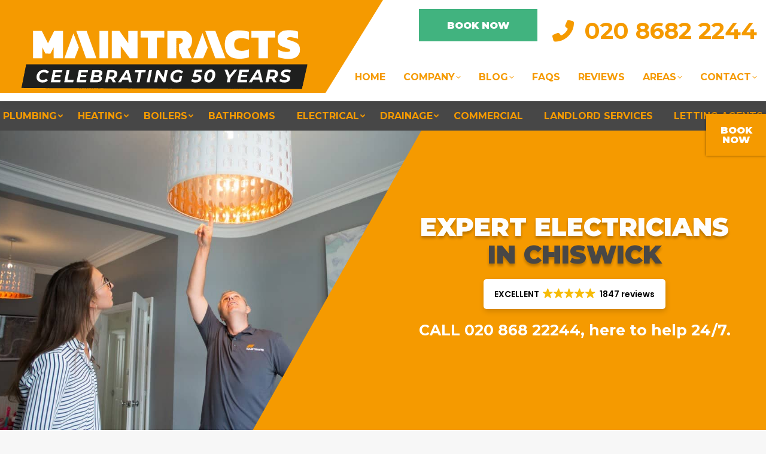

--- FILE ---
content_type: text/html; charset=UTF-8
request_url: https://www.maintracts.co.uk/electrical/electricians-chiswick
body_size: 40591
content:
<!DOCTYPE html>
<!--[if !(IE 6) | !(IE 7) | !(IE 8)  ]><!-->
<html lang="en-GB" class="no-js">
<!--<![endif]-->
<head>
	<meta charset="UTF-8" />
		<meta name="viewport" content="width=device-width, initial-scale=1, maximum-scale=1, user-scalable=0">
		<meta name="theme-color" content="#f59a00"/>	<link rel="profile" href="https://gmpg.org/xfn/11" />
	<meta name='robots' content='index, follow, max-image-preview:large, max-snippet:-1, max-video-preview:-1' />

	<!-- This site is optimized with the Yoast SEO plugin v25.9 - https://yoast.com/wordpress/plugins/seo/ -->
	<title>Electricians in Chiswick | Maintracts Services Ltd</title>
	<meta name="description" content="Expert electricians in Chiswick for reliable solutions. Your go-to team for all electrical needs. Contact us today for expert electrical care." />
	<link rel="canonical" href="https://www.maintracts.co.uk/electrical/electricians-chiswick" />
	<meta property="og:locale" content="en_GB" />
	<meta property="og:type" content="article" />
	<meta property="og:title" content="Electricians in Chiswick | Maintracts Services Ltd" />
	<meta property="og:description" content="Expert electricians in Chiswick for reliable solutions. Your go-to team for all electrical needs. Contact us today for expert electrical care." />
	<meta property="og:url" content="https://www.maintracts.co.uk/electrical/electricians-chiswick" />
	<meta property="og:site_name" content="Maintracts Services Ltd" />
	<meta property="article:modified_time" content="2023-12-22T17:35:25+00:00" />
	<meta property="og:image" content="https://www.maintracts.co.uk/wp-content/uploads/2020/11/electric-based-heating.svg" />
	<meta name="twitter:card" content="summary_large_image" />
	<meta name="twitter:label1" content="Estimated reading time" />
	<meta name="twitter:data1" content="6 minutes" />
	<!-- / Yoast SEO plugin. -->


<link rel='dns-prefetch' href='//fonts.googleapis.com' />
<link rel="alternate" type="application/rss+xml" title="Maintracts Services Ltd &raquo; Feed" href="https://www.maintracts.co.uk/feed" />
<link rel="alternate" type="application/rss+xml" title="Maintracts Services Ltd &raquo; Comments Feed" href="https://www.maintracts.co.uk/comments/feed" />
<link rel="alternate" title="oEmbed (JSON)" type="application/json+oembed" href="https://www.maintracts.co.uk/wp-json/oembed/1.0/embed?url=https%3A%2F%2Fwww.maintracts.co.uk%2Felectrical%2Felectricians-chiswick" />
<link rel="alternate" title="oEmbed (XML)" type="text/xml+oembed" href="https://www.maintracts.co.uk/wp-json/oembed/1.0/embed?url=https%3A%2F%2Fwww.maintracts.co.uk%2Felectrical%2Felectricians-chiswick&#038;format=xml" />
<style id='wp-img-auto-sizes-contain-inline-css'>
img:is([sizes=auto i],[sizes^="auto," i]){contain-intrinsic-size:3000px 1500px}
/*# sourceURL=wp-img-auto-sizes-contain-inline-css */
</style>
<link rel='stylesheet' id='reusablec-block-css-css' href='https://www.maintracts.co.uk/wp-content/plugins/reusable-content-blocks/includes/css/reusablec-block.css?ver=6.9-b-modified-1679569385' media='all' />
<link rel='stylesheet' id='fluent-form-styles-css' href='https://www.maintracts.co.uk/wp-content/plugins/fluentform/assets/css/fluent-forms-public.css?ver=6.1.2-b-modified-1757518174' media='all' />
<link rel='stylesheet' id='fluentform-public-default-css' href='https://www.maintracts.co.uk/wp-content/plugins/fluentform/assets/css/fluentform-public-default.css?ver=6.1.2-b-modified-1757518174' media='all' />
<style id='wp-emoji-styles-inline-css'>

	img.wp-smiley, img.emoji {
		display: inline !important;
		border: none !important;
		box-shadow: none !important;
		height: 1em !important;
		width: 1em !important;
		margin: 0 0.07em !important;
		vertical-align: -0.1em !important;
		background: none !important;
		padding: 0 !important;
	}
/*# sourceURL=wp-emoji-styles-inline-css */
</style>
<style id='wp-block-library-inline-css'>
:root{--wp-block-synced-color:#7a00df;--wp-block-synced-color--rgb:122,0,223;--wp-bound-block-color:var(--wp-block-synced-color);--wp-editor-canvas-background:#ddd;--wp-admin-theme-color:#007cba;--wp-admin-theme-color--rgb:0,124,186;--wp-admin-theme-color-darker-10:#006ba1;--wp-admin-theme-color-darker-10--rgb:0,107,160.5;--wp-admin-theme-color-darker-20:#005a87;--wp-admin-theme-color-darker-20--rgb:0,90,135;--wp-admin-border-width-focus:2px}@media (min-resolution:192dpi){:root{--wp-admin-border-width-focus:1.5px}}.wp-element-button{cursor:pointer}:root .has-very-light-gray-background-color{background-color:#eee}:root .has-very-dark-gray-background-color{background-color:#313131}:root .has-very-light-gray-color{color:#eee}:root .has-very-dark-gray-color{color:#313131}:root .has-vivid-green-cyan-to-vivid-cyan-blue-gradient-background{background:linear-gradient(135deg,#00d084,#0693e3)}:root .has-purple-crush-gradient-background{background:linear-gradient(135deg,#34e2e4,#4721fb 50%,#ab1dfe)}:root .has-hazy-dawn-gradient-background{background:linear-gradient(135deg,#faaca8,#dad0ec)}:root .has-subdued-olive-gradient-background{background:linear-gradient(135deg,#fafae1,#67a671)}:root .has-atomic-cream-gradient-background{background:linear-gradient(135deg,#fdd79a,#004a59)}:root .has-nightshade-gradient-background{background:linear-gradient(135deg,#330968,#31cdcf)}:root .has-midnight-gradient-background{background:linear-gradient(135deg,#020381,#2874fc)}:root{--wp--preset--font-size--normal:16px;--wp--preset--font-size--huge:42px}.has-regular-font-size{font-size:1em}.has-larger-font-size{font-size:2.625em}.has-normal-font-size{font-size:var(--wp--preset--font-size--normal)}.has-huge-font-size{font-size:var(--wp--preset--font-size--huge)}.has-text-align-center{text-align:center}.has-text-align-left{text-align:left}.has-text-align-right{text-align:right}.has-fit-text{white-space:nowrap!important}#end-resizable-editor-section{display:none}.aligncenter{clear:both}.items-justified-left{justify-content:flex-start}.items-justified-center{justify-content:center}.items-justified-right{justify-content:flex-end}.items-justified-space-between{justify-content:space-between}.screen-reader-text{border:0;clip-path:inset(50%);height:1px;margin:-1px;overflow:hidden;padding:0;position:absolute;width:1px;word-wrap:normal!important}.screen-reader-text:focus{background-color:#ddd;clip-path:none;color:#444;display:block;font-size:1em;height:auto;left:5px;line-height:normal;padding:15px 23px 14px;text-decoration:none;top:5px;width:auto;z-index:100000}html :where(.has-border-color){border-style:solid}html :where([style*=border-top-color]){border-top-style:solid}html :where([style*=border-right-color]){border-right-style:solid}html :where([style*=border-bottom-color]){border-bottom-style:solid}html :where([style*=border-left-color]){border-left-style:solid}html :where([style*=border-width]){border-style:solid}html :where([style*=border-top-width]){border-top-style:solid}html :where([style*=border-right-width]){border-right-style:solid}html :where([style*=border-bottom-width]){border-bottom-style:solid}html :where([style*=border-left-width]){border-left-style:solid}html :where(img[class*=wp-image-]){height:auto;max-width:100%}:where(figure){margin:0 0 1em}html :where(.is-position-sticky){--wp-admin--admin-bar--position-offset:var(--wp-admin--admin-bar--height,0px)}@media screen and (max-width:600px){html :where(.is-position-sticky){--wp-admin--admin-bar--position-offset:0px}}

/*# sourceURL=wp-block-library-inline-css */
</style><style id='global-styles-inline-css'>
:root{--wp--preset--aspect-ratio--square: 1;--wp--preset--aspect-ratio--4-3: 4/3;--wp--preset--aspect-ratio--3-4: 3/4;--wp--preset--aspect-ratio--3-2: 3/2;--wp--preset--aspect-ratio--2-3: 2/3;--wp--preset--aspect-ratio--16-9: 16/9;--wp--preset--aspect-ratio--9-16: 9/16;--wp--preset--color--black: #000000;--wp--preset--color--cyan-bluish-gray: #abb8c3;--wp--preset--color--white: #FFF;--wp--preset--color--pale-pink: #f78da7;--wp--preset--color--vivid-red: #cf2e2e;--wp--preset--color--luminous-vivid-orange: #ff6900;--wp--preset--color--luminous-vivid-amber: #fcb900;--wp--preset--color--light-green-cyan: #7bdcb5;--wp--preset--color--vivid-green-cyan: #00d084;--wp--preset--color--pale-cyan-blue: #8ed1fc;--wp--preset--color--vivid-cyan-blue: #0693e3;--wp--preset--color--vivid-purple: #9b51e0;--wp--preset--color--accent: #f59a00;--wp--preset--color--dark-gray: #111;--wp--preset--color--light-gray: #767676;--wp--preset--gradient--vivid-cyan-blue-to-vivid-purple: linear-gradient(135deg,rgb(6,147,227) 0%,rgb(155,81,224) 100%);--wp--preset--gradient--light-green-cyan-to-vivid-green-cyan: linear-gradient(135deg,rgb(122,220,180) 0%,rgb(0,208,130) 100%);--wp--preset--gradient--luminous-vivid-amber-to-luminous-vivid-orange: linear-gradient(135deg,rgb(252,185,0) 0%,rgb(255,105,0) 100%);--wp--preset--gradient--luminous-vivid-orange-to-vivid-red: linear-gradient(135deg,rgb(255,105,0) 0%,rgb(207,46,46) 100%);--wp--preset--gradient--very-light-gray-to-cyan-bluish-gray: linear-gradient(135deg,rgb(238,238,238) 0%,rgb(169,184,195) 100%);--wp--preset--gradient--cool-to-warm-spectrum: linear-gradient(135deg,rgb(74,234,220) 0%,rgb(151,120,209) 20%,rgb(207,42,186) 40%,rgb(238,44,130) 60%,rgb(251,105,98) 80%,rgb(254,248,76) 100%);--wp--preset--gradient--blush-light-purple: linear-gradient(135deg,rgb(255,206,236) 0%,rgb(152,150,240) 100%);--wp--preset--gradient--blush-bordeaux: linear-gradient(135deg,rgb(254,205,165) 0%,rgb(254,45,45) 50%,rgb(107,0,62) 100%);--wp--preset--gradient--luminous-dusk: linear-gradient(135deg,rgb(255,203,112) 0%,rgb(199,81,192) 50%,rgb(65,88,208) 100%);--wp--preset--gradient--pale-ocean: linear-gradient(135deg,rgb(255,245,203) 0%,rgb(182,227,212) 50%,rgb(51,167,181) 100%);--wp--preset--gradient--electric-grass: linear-gradient(135deg,rgb(202,248,128) 0%,rgb(113,206,126) 100%);--wp--preset--gradient--midnight: linear-gradient(135deg,rgb(2,3,129) 0%,rgb(40,116,252) 100%);--wp--preset--font-size--small: 13px;--wp--preset--font-size--medium: 20px;--wp--preset--font-size--large: 36px;--wp--preset--font-size--x-large: 42px;--wp--preset--spacing--20: 0.44rem;--wp--preset--spacing--30: 0.67rem;--wp--preset--spacing--40: 1rem;--wp--preset--spacing--50: 1.5rem;--wp--preset--spacing--60: 2.25rem;--wp--preset--spacing--70: 3.38rem;--wp--preset--spacing--80: 5.06rem;--wp--preset--shadow--natural: 6px 6px 9px rgba(0, 0, 0, 0.2);--wp--preset--shadow--deep: 12px 12px 50px rgba(0, 0, 0, 0.4);--wp--preset--shadow--sharp: 6px 6px 0px rgba(0, 0, 0, 0.2);--wp--preset--shadow--outlined: 6px 6px 0px -3px rgb(255, 255, 255), 6px 6px rgb(0, 0, 0);--wp--preset--shadow--crisp: 6px 6px 0px rgb(0, 0, 0);}:where(.is-layout-flex){gap: 0.5em;}:where(.is-layout-grid){gap: 0.5em;}body .is-layout-flex{display: flex;}.is-layout-flex{flex-wrap: wrap;align-items: center;}.is-layout-flex > :is(*, div){margin: 0;}body .is-layout-grid{display: grid;}.is-layout-grid > :is(*, div){margin: 0;}:where(.wp-block-columns.is-layout-flex){gap: 2em;}:where(.wp-block-columns.is-layout-grid){gap: 2em;}:where(.wp-block-post-template.is-layout-flex){gap: 1.25em;}:where(.wp-block-post-template.is-layout-grid){gap: 1.25em;}.has-black-color{color: var(--wp--preset--color--black) !important;}.has-cyan-bluish-gray-color{color: var(--wp--preset--color--cyan-bluish-gray) !important;}.has-white-color{color: var(--wp--preset--color--white) !important;}.has-pale-pink-color{color: var(--wp--preset--color--pale-pink) !important;}.has-vivid-red-color{color: var(--wp--preset--color--vivid-red) !important;}.has-luminous-vivid-orange-color{color: var(--wp--preset--color--luminous-vivid-orange) !important;}.has-luminous-vivid-amber-color{color: var(--wp--preset--color--luminous-vivid-amber) !important;}.has-light-green-cyan-color{color: var(--wp--preset--color--light-green-cyan) !important;}.has-vivid-green-cyan-color{color: var(--wp--preset--color--vivid-green-cyan) !important;}.has-pale-cyan-blue-color{color: var(--wp--preset--color--pale-cyan-blue) !important;}.has-vivid-cyan-blue-color{color: var(--wp--preset--color--vivid-cyan-blue) !important;}.has-vivid-purple-color{color: var(--wp--preset--color--vivid-purple) !important;}.has-black-background-color{background-color: var(--wp--preset--color--black) !important;}.has-cyan-bluish-gray-background-color{background-color: var(--wp--preset--color--cyan-bluish-gray) !important;}.has-white-background-color{background-color: var(--wp--preset--color--white) !important;}.has-pale-pink-background-color{background-color: var(--wp--preset--color--pale-pink) !important;}.has-vivid-red-background-color{background-color: var(--wp--preset--color--vivid-red) !important;}.has-luminous-vivid-orange-background-color{background-color: var(--wp--preset--color--luminous-vivid-orange) !important;}.has-luminous-vivid-amber-background-color{background-color: var(--wp--preset--color--luminous-vivid-amber) !important;}.has-light-green-cyan-background-color{background-color: var(--wp--preset--color--light-green-cyan) !important;}.has-vivid-green-cyan-background-color{background-color: var(--wp--preset--color--vivid-green-cyan) !important;}.has-pale-cyan-blue-background-color{background-color: var(--wp--preset--color--pale-cyan-blue) !important;}.has-vivid-cyan-blue-background-color{background-color: var(--wp--preset--color--vivid-cyan-blue) !important;}.has-vivid-purple-background-color{background-color: var(--wp--preset--color--vivid-purple) !important;}.has-black-border-color{border-color: var(--wp--preset--color--black) !important;}.has-cyan-bluish-gray-border-color{border-color: var(--wp--preset--color--cyan-bluish-gray) !important;}.has-white-border-color{border-color: var(--wp--preset--color--white) !important;}.has-pale-pink-border-color{border-color: var(--wp--preset--color--pale-pink) !important;}.has-vivid-red-border-color{border-color: var(--wp--preset--color--vivid-red) !important;}.has-luminous-vivid-orange-border-color{border-color: var(--wp--preset--color--luminous-vivid-orange) !important;}.has-luminous-vivid-amber-border-color{border-color: var(--wp--preset--color--luminous-vivid-amber) !important;}.has-light-green-cyan-border-color{border-color: var(--wp--preset--color--light-green-cyan) !important;}.has-vivid-green-cyan-border-color{border-color: var(--wp--preset--color--vivid-green-cyan) !important;}.has-pale-cyan-blue-border-color{border-color: var(--wp--preset--color--pale-cyan-blue) !important;}.has-vivid-cyan-blue-border-color{border-color: var(--wp--preset--color--vivid-cyan-blue) !important;}.has-vivid-purple-border-color{border-color: var(--wp--preset--color--vivid-purple) !important;}.has-vivid-cyan-blue-to-vivid-purple-gradient-background{background: var(--wp--preset--gradient--vivid-cyan-blue-to-vivid-purple) !important;}.has-light-green-cyan-to-vivid-green-cyan-gradient-background{background: var(--wp--preset--gradient--light-green-cyan-to-vivid-green-cyan) !important;}.has-luminous-vivid-amber-to-luminous-vivid-orange-gradient-background{background: var(--wp--preset--gradient--luminous-vivid-amber-to-luminous-vivid-orange) !important;}.has-luminous-vivid-orange-to-vivid-red-gradient-background{background: var(--wp--preset--gradient--luminous-vivid-orange-to-vivid-red) !important;}.has-very-light-gray-to-cyan-bluish-gray-gradient-background{background: var(--wp--preset--gradient--very-light-gray-to-cyan-bluish-gray) !important;}.has-cool-to-warm-spectrum-gradient-background{background: var(--wp--preset--gradient--cool-to-warm-spectrum) !important;}.has-blush-light-purple-gradient-background{background: var(--wp--preset--gradient--blush-light-purple) !important;}.has-blush-bordeaux-gradient-background{background: var(--wp--preset--gradient--blush-bordeaux) !important;}.has-luminous-dusk-gradient-background{background: var(--wp--preset--gradient--luminous-dusk) !important;}.has-pale-ocean-gradient-background{background: var(--wp--preset--gradient--pale-ocean) !important;}.has-electric-grass-gradient-background{background: var(--wp--preset--gradient--electric-grass) !important;}.has-midnight-gradient-background{background: var(--wp--preset--gradient--midnight) !important;}.has-small-font-size{font-size: var(--wp--preset--font-size--small) !important;}.has-medium-font-size{font-size: var(--wp--preset--font-size--medium) !important;}.has-large-font-size{font-size: var(--wp--preset--font-size--large) !important;}.has-x-large-font-size{font-size: var(--wp--preset--font-size--x-large) !important;}
/*# sourceURL=global-styles-inline-css */
</style>

<style id='classic-theme-styles-inline-css'>
/*! This file is auto-generated */
.wp-block-button__link{color:#fff;background-color:#32373c;border-radius:9999px;box-shadow:none;text-decoration:none;padding:calc(.667em + 2px) calc(1.333em + 2px);font-size:1.125em}.wp-block-file__button{background:#32373c;color:#fff;text-decoration:none}
/*# sourceURL=/wp-includes/css/classic-themes.min.css */
</style>
<link rel='stylesheet' id='strategic_style_mt-css' href='https://www.maintracts.co.uk/wp-content/themes/dt-the7-child/strategic-style-mt.css?ver=6.9-b-modified-1754559489' media='all' />
<link rel='stylesheet' id='blog_style-css' href='https://www.maintracts.co.uk/wp-content/themes/dt-the7-child/style_blog.css?ver=6.9-b-modified-1754038532' media='all' />
<link rel='stylesheet' id='magnific_popup_style-css' href='https://www.maintracts.co.uk/wp-content/themes/dt-the7-child/magnific-popup/magnific-popup.css?ver=6.9-b-modified-1724150400' media='all' />
<link rel='stylesheet' id='the7-font-css' href='https://www.maintracts.co.uk/wp-content/themes/dt-the7/fonts/icomoon-the7-font/icomoon-the7-font.min.css?ver=12.9.0-b-modified-1758102346' media='all' />
<link rel='stylesheet' id='the7-awesome-fonts-css' href='https://www.maintracts.co.uk/wp-content/themes/dt-the7/fonts/FontAwesome/css/all.min.css?ver=12.9.0-b-modified-1758102346' media='all' />
<link rel='stylesheet' id='js_composer_front-css' href='//www.maintracts.co.uk/wp-content/uploads/js_composer/js_composer_front_custom.css?ver=8.6.1' media='all' />
<link rel='stylesheet' id='dt-web-fonts-css' href='https://fonts.googleapis.com/css?family=Montserrat:400,600,700,900,bold%7CRoboto:400,600,700,bold%7COpen+Sans:400,600,700%7CSource+Sans+Pro:400,600,700' media='all' />
<link rel='stylesheet' id='dt-main-css' href='https://www.maintracts.co.uk/wp-content/themes/dt-the7/css/main.min.css?ver=12.9.0-b-modified-1758102346' media='all' />
<link rel='stylesheet' id='the7-custom-scrollbar-css' href='https://www.maintracts.co.uk/wp-content/themes/dt-the7/lib/custom-scrollbar/custom-scrollbar.min.css?ver=12.9.0-b-modified-1758102346' media='all' />
<link rel='stylesheet' id='the7-wpbakery-css' href='https://www.maintracts.co.uk/wp-content/themes/dt-the7/css/wpbakery.min.css?ver=12.9.0-b-modified-1758102346' media='all' />
<link rel='stylesheet' id='the7-core-css' href='https://www.maintracts.co.uk/wp-content/plugins/dt-the7-core/assets/css/post-type.min.css?ver=2.7.12-b-modified-1757590839' media='all' />
<link rel='stylesheet' id='the7-css-vars-css' href='https://www.maintracts.co.uk/wp-content/uploads/the7-css/css-vars.css?ver=368d09945ac5-b-modified-1762432548' media='all' />
<link rel='stylesheet' id='dt-custom-css' href='https://www.maintracts.co.uk/wp-content/uploads/the7-css/custom.css?ver=368d09945ac5-b-modified-1762432548' media='all' />
<link rel='stylesheet' id='dt-media-css' href='https://www.maintracts.co.uk/wp-content/uploads/the7-css/media.css?ver=368d09945ac5-b-modified-1762432548' media='all' />
<link rel='stylesheet' id='the7-mega-menu-css' href='https://www.maintracts.co.uk/wp-content/uploads/the7-css/mega-menu.css?ver=368d09945ac5-b-modified-1762432548' media='all' />
<link rel='stylesheet' id='the7-elements-css' href='https://www.maintracts.co.uk/wp-content/uploads/the7-css/post-type-dynamic.css?ver=368d09945ac5-b-modified-1762432548' media='all' />
<link rel='stylesheet' id='style-css' href='https://www.maintracts.co.uk/wp-content/themes/dt-the7-child/style.css?b-modified=1759842924&#038;ver=12.9.0' media='all' />
<link rel='stylesheet' id='responsive_style-css' href='https://www.maintracts.co.uk/wp-content/themes/dt-the7-child/responsive.css?ver=6.9-b-modified-1751613613' media='all' />
<link rel='stylesheet' id='moove_gdpr_frontend-css' href='https://www.maintracts.co.uk/wp-content/plugins/gdpr-cookie-compliance/dist/styles/gdpr-main-nf.css?ver=5.0.7-b-modified-1758100656' media='all' />
<style id='moove_gdpr_frontend-inline-css'>
				#moove_gdpr_cookie_modal .moove-gdpr-modal-content .moove-gdpr-tab-main h3.tab-title, 
				#moove_gdpr_cookie_modal .moove-gdpr-modal-content .moove-gdpr-tab-main span.tab-title,
				#moove_gdpr_cookie_modal .moove-gdpr-modal-content .moove-gdpr-modal-left-content #moove-gdpr-menu li a, 
				#moove_gdpr_cookie_modal .moove-gdpr-modal-content .moove-gdpr-modal-left-content #moove-gdpr-menu li button,
				#moove_gdpr_cookie_modal .moove-gdpr-modal-content .moove-gdpr-modal-left-content .moove-gdpr-branding-cnt a,
				#moove_gdpr_cookie_modal .moove-gdpr-modal-content .moove-gdpr-modal-footer-content .moove-gdpr-button-holder a.mgbutton, 
				#moove_gdpr_cookie_modal .moove-gdpr-modal-content .moove-gdpr-modal-footer-content .moove-gdpr-button-holder button.mgbutton,
				#moove_gdpr_cookie_modal .cookie-switch .cookie-slider:after, 
				#moove_gdpr_cookie_modal .cookie-switch .slider:after, 
				#moove_gdpr_cookie_modal .switch .cookie-slider:after, 
				#moove_gdpr_cookie_modal .switch .slider:after,
				#moove_gdpr_cookie_info_bar .moove-gdpr-info-bar-container .moove-gdpr-info-bar-content p, 
				#moove_gdpr_cookie_info_bar .moove-gdpr-info-bar-container .moove-gdpr-info-bar-content p a,
				#moove_gdpr_cookie_info_bar .moove-gdpr-info-bar-container .moove-gdpr-info-bar-content a.mgbutton, 
				#moove_gdpr_cookie_info_bar .moove-gdpr-info-bar-container .moove-gdpr-info-bar-content button.mgbutton,
				#moove_gdpr_cookie_modal .moove-gdpr-modal-content .moove-gdpr-tab-main .moove-gdpr-tab-main-content h1, 
				#moove_gdpr_cookie_modal .moove-gdpr-modal-content .moove-gdpr-tab-main .moove-gdpr-tab-main-content h2, 
				#moove_gdpr_cookie_modal .moove-gdpr-modal-content .moove-gdpr-tab-main .moove-gdpr-tab-main-content h3, 
				#moove_gdpr_cookie_modal .moove-gdpr-modal-content .moove-gdpr-tab-main .moove-gdpr-tab-main-content h4, 
				#moove_gdpr_cookie_modal .moove-gdpr-modal-content .moove-gdpr-tab-main .moove-gdpr-tab-main-content h5, 
				#moove_gdpr_cookie_modal .moove-gdpr-modal-content .moove-gdpr-tab-main .moove-gdpr-tab-main-content h6,
				#moove_gdpr_cookie_modal .moove-gdpr-modal-content.moove_gdpr_modal_theme_v2 .moove-gdpr-modal-title .tab-title,
				#moove_gdpr_cookie_modal .moove-gdpr-modal-content.moove_gdpr_modal_theme_v2 .moove-gdpr-tab-main h3.tab-title, 
				#moove_gdpr_cookie_modal .moove-gdpr-modal-content.moove_gdpr_modal_theme_v2 .moove-gdpr-tab-main span.tab-title,
				#moove_gdpr_cookie_modal .moove-gdpr-modal-content.moove_gdpr_modal_theme_v2 .moove-gdpr-branding-cnt a {
					font-weight: inherit				}
			#moove_gdpr_cookie_modal,#moove_gdpr_cookie_info_bar,.gdpr_cookie_settings_shortcode_content{font-family:inherit}#moove_gdpr_save_popup_settings_button{background-color:#373737;color:#fff}#moove_gdpr_save_popup_settings_button:hover{background-color:#000}#moove_gdpr_cookie_info_bar .moove-gdpr-info-bar-container .moove-gdpr-info-bar-content a.mgbutton,#moove_gdpr_cookie_info_bar .moove-gdpr-info-bar-container .moove-gdpr-info-bar-content button.mgbutton{background-color:#f59a00}#moove_gdpr_cookie_modal .moove-gdpr-modal-content .moove-gdpr-modal-footer-content .moove-gdpr-button-holder a.mgbutton,#moove_gdpr_cookie_modal .moove-gdpr-modal-content .moove-gdpr-modal-footer-content .moove-gdpr-button-holder button.mgbutton,.gdpr_cookie_settings_shortcode_content .gdpr-shr-button.button-green{background-color:#f59a00;border-color:#f59a00}#moove_gdpr_cookie_modal .moove-gdpr-modal-content .moove-gdpr-modal-footer-content .moove-gdpr-button-holder a.mgbutton:hover,#moove_gdpr_cookie_modal .moove-gdpr-modal-content .moove-gdpr-modal-footer-content .moove-gdpr-button-holder button.mgbutton:hover,.gdpr_cookie_settings_shortcode_content .gdpr-shr-button.button-green:hover{background-color:#fff;color:#f59a00}#moove_gdpr_cookie_modal .moove-gdpr-modal-content .moove-gdpr-modal-close i,#moove_gdpr_cookie_modal .moove-gdpr-modal-content .moove-gdpr-modal-close span.gdpr-icon{background-color:#f59a00;border:1px solid #f59a00}#moove_gdpr_cookie_info_bar span.change-settings-button.focus-g,#moove_gdpr_cookie_info_bar span.change-settings-button:focus,#moove_gdpr_cookie_info_bar button.change-settings-button.focus-g,#moove_gdpr_cookie_info_bar button.change-settings-button:focus{-webkit-box-shadow:0 0 1px 3px #f59a00;-moz-box-shadow:0 0 1px 3px #f59a00;box-shadow:0 0 1px 3px #f59a00}#moove_gdpr_cookie_modal .moove-gdpr-modal-content .moove-gdpr-modal-close i:hover,#moove_gdpr_cookie_modal .moove-gdpr-modal-content .moove-gdpr-modal-close span.gdpr-icon:hover,#moove_gdpr_cookie_info_bar span[data-href]>u.change-settings-button{color:#f59a00}#moove_gdpr_cookie_modal .moove-gdpr-modal-content .moove-gdpr-modal-left-content #moove-gdpr-menu li.menu-item-selected a span.gdpr-icon,#moove_gdpr_cookie_modal .moove-gdpr-modal-content .moove-gdpr-modal-left-content #moove-gdpr-menu li.menu-item-selected button span.gdpr-icon{color:inherit}#moove_gdpr_cookie_modal .moove-gdpr-modal-content .moove-gdpr-modal-left-content #moove-gdpr-menu li a span.gdpr-icon,#moove_gdpr_cookie_modal .moove-gdpr-modal-content .moove-gdpr-modal-left-content #moove-gdpr-menu li button span.gdpr-icon{color:inherit}#moove_gdpr_cookie_modal .gdpr-acc-link{line-height:0;font-size:0;color:transparent;position:absolute}#moove_gdpr_cookie_modal .moove-gdpr-modal-content .moove-gdpr-modal-close:hover i,#moove_gdpr_cookie_modal .moove-gdpr-modal-content .moove-gdpr-modal-left-content #moove-gdpr-menu li a,#moove_gdpr_cookie_modal .moove-gdpr-modal-content .moove-gdpr-modal-left-content #moove-gdpr-menu li button,#moove_gdpr_cookie_modal .moove-gdpr-modal-content .moove-gdpr-modal-left-content #moove-gdpr-menu li button i,#moove_gdpr_cookie_modal .moove-gdpr-modal-content .moove-gdpr-modal-left-content #moove-gdpr-menu li a i,#moove_gdpr_cookie_modal .moove-gdpr-modal-content .moove-gdpr-tab-main .moove-gdpr-tab-main-content a:hover,#moove_gdpr_cookie_info_bar.moove-gdpr-dark-scheme .moove-gdpr-info-bar-container .moove-gdpr-info-bar-content a.mgbutton:hover,#moove_gdpr_cookie_info_bar.moove-gdpr-dark-scheme .moove-gdpr-info-bar-container .moove-gdpr-info-bar-content button.mgbutton:hover,#moove_gdpr_cookie_info_bar.moove-gdpr-dark-scheme .moove-gdpr-info-bar-container .moove-gdpr-info-bar-content a:hover,#moove_gdpr_cookie_info_bar.moove-gdpr-dark-scheme .moove-gdpr-info-bar-container .moove-gdpr-info-bar-content button:hover,#moove_gdpr_cookie_info_bar.moove-gdpr-dark-scheme .moove-gdpr-info-bar-container .moove-gdpr-info-bar-content span.change-settings-button:hover,#moove_gdpr_cookie_info_bar.moove-gdpr-dark-scheme .moove-gdpr-info-bar-container .moove-gdpr-info-bar-content button.change-settings-button:hover,#moove_gdpr_cookie_info_bar.moove-gdpr-dark-scheme .moove-gdpr-info-bar-container .moove-gdpr-info-bar-content u.change-settings-button:hover,#moove_gdpr_cookie_info_bar span[data-href]>u.change-settings-button,#moove_gdpr_cookie_info_bar.moove-gdpr-dark-scheme .moove-gdpr-info-bar-container .moove-gdpr-info-bar-content a.mgbutton.focus-g,#moove_gdpr_cookie_info_bar.moove-gdpr-dark-scheme .moove-gdpr-info-bar-container .moove-gdpr-info-bar-content button.mgbutton.focus-g,#moove_gdpr_cookie_info_bar.moove-gdpr-dark-scheme .moove-gdpr-info-bar-container .moove-gdpr-info-bar-content a.focus-g,#moove_gdpr_cookie_info_bar.moove-gdpr-dark-scheme .moove-gdpr-info-bar-container .moove-gdpr-info-bar-content button.focus-g,#moove_gdpr_cookie_info_bar.moove-gdpr-dark-scheme .moove-gdpr-info-bar-container .moove-gdpr-info-bar-content a.mgbutton:focus,#moove_gdpr_cookie_info_bar.moove-gdpr-dark-scheme .moove-gdpr-info-bar-container .moove-gdpr-info-bar-content button.mgbutton:focus,#moove_gdpr_cookie_info_bar.moove-gdpr-dark-scheme .moove-gdpr-info-bar-container .moove-gdpr-info-bar-content a:focus,#moove_gdpr_cookie_info_bar.moove-gdpr-dark-scheme .moove-gdpr-info-bar-container .moove-gdpr-info-bar-content button:focus,#moove_gdpr_cookie_info_bar.moove-gdpr-dark-scheme .moove-gdpr-info-bar-container .moove-gdpr-info-bar-content span.change-settings-button.focus-g,span.change-settings-button:focus,button.change-settings-button.focus-g,button.change-settings-button:focus,#moove_gdpr_cookie_info_bar.moove-gdpr-dark-scheme .moove-gdpr-info-bar-container .moove-gdpr-info-bar-content u.change-settings-button.focus-g,#moove_gdpr_cookie_info_bar.moove-gdpr-dark-scheme .moove-gdpr-info-bar-container .moove-gdpr-info-bar-content u.change-settings-button:focus{color:#f59a00}#moove_gdpr_cookie_modal .moove-gdpr-branding.focus-g span,#moove_gdpr_cookie_modal .moove-gdpr-modal-content .moove-gdpr-tab-main a.focus-g{color:#f59a00}#moove_gdpr_cookie_modal.gdpr_lightbox-hide{display:none}
/*# sourceURL=moove_gdpr_frontend-inline-css */
</style>
<script src="https://www.maintracts.co.uk/wp-includes/js/jquery/jquery.min.js?ver=3.7.1" id="jquery-core-js"></script>
<script src="https://www.maintracts.co.uk/wp-includes/js/jquery/jquery-migrate.min.js?ver=3.4.1" id="jquery-migrate-js"></script>
<script src="https://www.maintracts.co.uk/wp-content/themes/dt-the7-child/js/custom.js?ver=6.9-b-modified-1751454675" id="custom_js-js"></script>
<script src="https://www.maintracts.co.uk/wp-content/themes/dt-the7-child/js/jquery.matchHeight.js?ver=6.9-b-modified-1604676435" id="mh-js"></script>
<script id="dt-above-fold-js-extra">
var dtLocal = {"themeUrl":"https://www.maintracts.co.uk/wp-content/themes/dt-the7","passText":"To view this protected post, enter the password below:","moreButtonText":{"loading":"Loading...","loadMore":"Load more"},"postID":"9387","ajaxurl":"https://www.maintracts.co.uk/wp-admin/admin-ajax.php","REST":{"baseUrl":"https://www.maintracts.co.uk/wp-json/the7/v1","endpoints":{"sendMail":"/send-mail"}},"contactMessages":{"required":"One or more fields have an error. Please check and try again.","terms":"Please accept the privacy policy.","fillTheCaptchaError":"Please, fill the captcha."},"captchaSiteKey":"","ajaxNonce":"a15c680da8","pageData":{"type":"page","template":"page","layout":null},"themeSettings":{"smoothScroll":"off","lazyLoading":false,"desktopHeader":{"height":80},"ToggleCaptionEnabled":"disabled","ToggleCaption":"Navigation","floatingHeader":{"showAfter":94,"showMenu":true,"height":80,"logo":{"showLogo":true,"html":"\u003Cimg class=\" preload-me\" src=\"https://www.maintracts.co.uk/wp-content/uploads/2024/06/Maintracts-50th-Anniversary-Logo-New-e1718020747496.png\" srcset=\"https://www.maintracts.co.uk/wp-content/uploads/2024/06/Maintracts-50th-Anniversary-Logo-New-e1718020747496.png 515w, https://www.maintracts.co.uk/wp-content/uploads/2024/06/Maintracts-50th-Anniversary-Retina-New-e1718021315648.png 1030w\" width=\"515\" height=\"169\"   sizes=\"515px\" alt=\"Maintracts Services Ltd\" /\u003E","url":"https://www.maintracts.co.uk/"}},"topLine":{"floatingTopLine":{"logo":{"showLogo":false,"html":""}}},"mobileHeader":{"firstSwitchPoint":1024,"secondSwitchPoint":991,"firstSwitchPointHeight":60,"secondSwitchPointHeight":60,"mobileToggleCaptionEnabled":"disabled","mobileToggleCaption":"Menu"},"stickyMobileHeaderFirstSwitch":{"logo":{"html":"\u003Cimg class=\" preload-me\" src=\"https://www.maintracts.co.uk/wp-content/uploads/2024/06/Maintracts-50th-Anniversary-Logo-New-e1718020747496.png\" srcset=\"https://www.maintracts.co.uk/wp-content/uploads/2024/06/Maintracts-50th-Anniversary-Logo-New-e1718020747496.png 515w, https://www.maintracts.co.uk/wp-content/uploads/2024/06/Maintracts-50th-Anniversary-Retina-New-e1718021315648.png 1030w\" width=\"515\" height=\"169\"   sizes=\"515px\" alt=\"Maintracts Services Ltd\" /\u003E"}},"stickyMobileHeaderSecondSwitch":{"logo":{"html":"\u003Cimg class=\" preload-me\" src=\"https://www.maintracts.co.uk/wp-content/uploads/2024/06/Maintracts-50th-Anniversary-Logo-New-e1718020747496.png\" srcset=\"https://www.maintracts.co.uk/wp-content/uploads/2024/06/Maintracts-50th-Anniversary-Logo-New-e1718020747496.png 515w, https://www.maintracts.co.uk/wp-content/uploads/2024/06/Maintracts-50th-Anniversary-Retina-New-e1718021315648.png 1030w\" width=\"515\" height=\"169\"   sizes=\"515px\" alt=\"Maintracts Services Ltd\" /\u003E"}},"sidebar":{"switchPoint":999999},"boxedWidth":"1280px"},"VCMobileScreenWidth":"767"};
var dtShare = {"shareButtonText":{"facebook":"Share on Facebook","twitter":"Share on X","pinterest":"Pin it","linkedin":"Share on Linkedin","whatsapp":"Share on Whatsapp"},"overlayOpacity":"85"};
//# sourceURL=dt-above-fold-js-extra
</script>
<script src="https://www.maintracts.co.uk/wp-content/themes/dt-the7/js/above-the-fold.min.js?ver=12.9.0-b-modified-1758102346" id="dt-above-fold-js"></script>
<script></script><link rel="https://api.w.org/" href="https://www.maintracts.co.uk/wp-json/" /><link rel="alternate" title="JSON" type="application/json" href="https://www.maintracts.co.uk/wp-json/wp/v2/pages/9387" /><link rel="EditURI" type="application/rsd+xml" title="RSD" href="https://www.maintracts.co.uk/xmlrpc.php?rsd" />
<meta name="generator" content="WordPress 6.9" />
<link rel='shortlink' href='https://www.maintracts.co.uk/?p=9387' />
<meta name="ti-site-data" content="[base64]" /><meta name="generator" content="Powered by WPBakery Page Builder - drag and drop page builder for WordPress."/>
<style data-type="vc_custom-css">svg#SvgjsSvg1001 {
    display: none;
}</style><link rel="icon" href="https://www.maintracts.co.uk/wp-content/uploads/2020/11/favicon.png" type="image/png" sizes="16x16"/><link rel="icon" href="https://www.maintracts.co.uk/wp-content/uploads/2020/11/faviconx2.png" type="image/png" sizes="32x32"/>		<style id="wp-custom-css">
			footer .textwidget img.alignnone.wp-image-1895.size-full {
    margin-right: 30px;
}
body:is(.seraph-accel-js-lzl-ing, .seraph-accel-js-lzl-ing-ani) div[data-vc-full-width=true], div[data-vc-stretch-content=true] {
    opacity: 1;
}
/* Remove Code Below */
/* Strategic Content 23.10.24 */
.m-t--5{
  margin-top: -5px;
}
.p-0{
  padding: 0!important;
}
.strategic-text-white li, .strategic-text-white p, .strategic-text-white h2{
  color: #fff!important;
}
.postid-14928  #main a{
  color: #f59a00!important;
}
.postid-14928  #main  li, .postid-14928  #main p{
  margin-bottom: 1rem!important;
}
.strategic-qoutes {
  border: solid 4px #474747;
  padding: 60px;
  position: relative;
}

.strategic-qoutes::before {
  content: "";
  position: absolute;
  left: 0;
  top: 0;
  width: 40px;
  height: 40px;
  background: url(/wp-content/uploads/2024/10/qoutation-mark.svg);
  background-size: contain;
  background-repeat: no-repeat;
  transform: translate(-50%, -50%);
  background-color: #eaeaea;
  border: solid 10px #eaeaea;
}
.strategic-qoutes::after {
  content: "";
  position: absolute;
  right: 0;
  bottom: 0;
  width: 40px;
  height: 40px;
  background: url(/wp-content/uploads/2024/10/qoutation-mark.svg);
  background-size: contain;
  background-repeat: no-repeat;
  transform: translate(-50%, -50%);
  background-color: #eaeaea;
  border: solid 10px #eaeaea;
  rotate: 180deg;
}
.strategic-qoutes.cnumb em{
  font-weight: 700;
  border: solid 3px;
}
@media only screen and (min-width: 1200px) {
  .single-post h2 {
      font-size: 42px;
  }
}
@media (max-width: 1024px) {
.strategic-solutions-cards-row > .vc_col-sm-6 {
  width: 100%;
}
.strategic-solutions-cards-row{
  gap: 0;
}
}

@media (max-width: 767px){

.sm-col-reverse{
  display:flex;
  flex-direction: column-reverse;
}    
}


.faq-accordion{
  padding: 40px 20px;
}

.faq-accordion .vc_tta-panel{
  margin-bottom: 30px;
  box-shadow: 0px 4px 4px rgba(0, 0, 0, 0.25);
}
.faq-accordion .vc_tta-panel-heading{
  background-color: #F59A00!important;
  border-radius: 0!important;
  border: solid 1px #F59A00 !important;
}
.faq-accordion .vc_tta-panel-title{
  margin-bottom: 0!important;
}
.faq-accordion .vc_tta-panel-title > a{
  padding: 20px 24px 20px 40px!important;
}
.faq-accordion .vc_tta-title-text{
  color: #fff !important;
  text-transform: capitalize;
  font-size: 1.25rem;
}
.faq-accordion .vc_tta-panel-body{
  background-color: #fafafa!important;
  border: 0;
  border-radius: 0!important;
  padding: 30px!important;
}
.faq-accordion .vc_tta-controls-icon{
  left: calc(100% - 50px)!important;
  height: 24px!important;
  width: 24px!important;
}
.faq-accordion .vc_tta-controls-icon::before, .faq-accordion .vc_tta-controls-icon::after{
  border-width: 2px!important;
  border-color: #fff!important;
}

/* December Strategic to be moved in styles.css soon*/

.postid-15523 .page-title {
  min-height: 370px;
  background: url(https://www.maintracts.co.uk/wp-content/uploads/2024/12/Designer-Radiator.jpg) no-repeat;
  background-size: cover;
  background-position-y: 70%;
  position: relative;
}

.postid-15523 .page-title::before {
  content: "";
  position: absolute;
  top: 0;
  left: 0;
  right: 0;
  bottom: 0;
  background: rgba(0, 0, 0, 0.3); /* Black overlay with 50% opacity */
  z-index: 1; /* Ensure overlay appears behind text */
}

.postid-15523 .page-title h1 {
  position: relative;
  z-index: 2;
}

#bcw5611_ID{
	position: fixed !important;
	bottom: 100px !important;
}
#bcw5611_ID.widget-div-active {
    overflow: auto !important;
    max-height: 700px !important;
		height: 100% !important;
}

#bcw5611_ID .chatbot-header{
	position: sticky !important;
	top: 0 !important;
	z-index: 2 !important;
}

















		</style>
		<style type="text/css" data-type="vc_shortcodes-custom-css">.vc_custom_1605263752128{background-color: #f59a00 !important;}.vc_custom_1606130487082{background-color: #474747 !important;}.vc_custom_1605184483180{background-color: #f59a00 !important;}.vc_custom_1625554980092{background-color: #474747 !important;}.vc_custom_1625554980092{background-color: #474747 !important;}.vc_custom_1605098879529{background-color: #f59a00 !important;}.vc_custom_1641474414462{background-image: url(https://www.maintracts.co.uk/wp-content/uploads/2022/01/electrical-services-chiswick-1.jpg?id=9389) !important;}.vc_custom_1641474424527{margin-bottom: 20px !important;}.vc_custom_1641474467309{background-image: url(https://www.maintracts.co.uk/wp-content/uploads/2022/01/electrical-services-chiswick-2.jpg?id=9391) !important;}.vc_custom_1641474511592{background-image: url(https://www.maintracts.co.uk/wp-content/uploads/2022/01/electrical-services-chiswick-3.jpg?id=9392) !important;}.vc_custom_1641474577228{background-image: url(https://www.maintracts.co.uk/wp-content/uploads/2022/01/electrical-services-chiswick-4.jpg?id=9393) !important;}.vc_custom_1641474661939{background-image: url(https://www.maintracts.co.uk/wp-content/uploads/2022/01/electrical-services-chiswick-5.jpg?id=9394) !important;}.vc_custom_1641556905022{background-image: url(https://www.maintracts.co.uk/wp-content/uploads/2022/01/electrical-services-chiswick-6.jpg?id=9785) !important;}</style><noscript><style> .wpb_animate_when_almost_visible { opacity: 1; }</style></noscript><!-- Schema Markup -->
<script type="application/ld+json"> 
{ 
  "@context": "https://schema.org", 
  "@type": "Organization", 
  "name": "Maintracts Services", 
  "url": "https://www.maintracts.co.uk/", 
  "logo": "https://www.maintracts.co.uk/wp-content/uploads/2020/12/Maintracts-Logo.png", 
  "description": "At Maintracts Services, we are dedicated to helping our customers in the local London area. Since 1974, we have provided our services for 24 hours a day, 7 days a week without fail.", 
"address": { 
    "@type": "PostalAddress", 
    "streetAddress": "B202 The Trident Business Centre 89 Bickersteth Road", 
    "addressLocality": "London", 
    "addressRegion": "London", 
    "postalCode": "SW17 9SH", 
    "addressCountry":" GB " 
  },  
  "contactPoint": { 
    "@type": "ContactPoint", 
    "telephone": "0208 682 2244", 
    "email": "info@maintracts.co.uk", 
    "contactType": " Customer Service”, “Plumbing”, “Heating”, “Electrical services ", 
    "contactOption": "TollFree", 
    "availableLanguage": "en-GB" 
     }, 
   "areaServed":[ 
    "Balham", 
    "Brixton", 
    "Chelsea", 
    "Crystal Palace", 
    "East Sheen", 
    "Hammersmith", 
    "Kensington", 
    "London Bridge", 
    "New Malden", 
    "Penge", 
    "Roehampton", 
    "South London", 
    "Surbiton", 
    "Thornton Heath", 
    "Twickenham", 
    "West Wickham", 
    "Battersea", 
    "Brockley", 
    "Chiswick", 
    "Dulwich", 
    "Epsom", 
    "Herne Hill", 
    "Kingston", 
    "Merton", 
    "Norwood", 
    "Pimlico", 
    "SE1", 
    "South West London", 
    "Sutton", 
    "Tolworth", 
    "Vauxhall", 
    "Westminster", 
    "Beckenham", 
    "Bromley", 
    "Clapham", 
    "Earls Court", 
    "Forest Hill", 
    "Hither Green", 
    "Knightsbridge", 
    "Mitcham", 
    "Nunhead", 
    "Putney", 
    "Shepherds Bush", 
    "Southwark", 
    "Sydenham", 
    "Tooting", 
    "Walworth", 
    "Wimbledon", 
    "Bermondsey", 
    "Camberwell", 
    "Croydon", 
    "Earlsfield", 
    "Fulham", 
    "Kennington", 
    "Lewisham", 
    "Morden", 
    "Peckham", 
    "Richmond", 
    "South East London", 
    "Streatham", 
    "Teddington", 
    "Tulse Hill", 
    "Wandsworth", 
    "Worcester Park" 
  ], 
 "sameAs": [  
    "https://www.facebook.com/MaintractsServices/",  
    "https://twitter.com/maintractss?lang=en-gb",  
    "https://www.instagram.com/maintractsservices/",  
    "https://www.youtube.com/@MaintractsServicesLtdLondon",  
    "https://www.linkedin.com/company/maintracts-services/about/", 
    "https://maps.app.goo.gl/QXMeadYnugfDUaRj8" 
  ] 
} 
</script>
<script type="application/ld+json"> 
{ 
  "@context": "https://schema.org/", 
  "@type": "WebSite", 
  "name": "Maintracts Services", 
  "url": "https://www.maintracts.co.uk/", 
  "potentialAction": { 
    "@type": "SearchAction", 
    "target": "https://www.maintracts.co.uk/{search_term_string}", 
    "query-input": "required name=search_term_string" 
  } 
} 
</script>


<script type="application/ld+json">        
{       
  "@context": "https://schema.org",       
  "@type": "LocalBusiness",       
  "name": "Maintracts Services",       
  "image": "https://www.maintracts.co.uk/wp-content/uploads/2020/12/Maintracts-Logo.png",       
  "description": "Trusted plumber in London since 1974. 24/7 service, skilled professionals for all    plumbing needs. Contact us for efficient plumbing solutions.",	    
  "keywords": [       
   "boiler installation london bridge",    
   "boiler repairs london bridge",    
   "boiler service london bridge",    
   "emergency plumber balham",    
   "emergency plumber beckenham",    
   "emergency plumber brockley",    
  "emergency plumber east sheen",    
"emergency plumber kennington",    
"emergency plumber knightsbridge",    
"emergency plumber merton",    
"emergency plumber norwood",    
"emergency plumber nunhead",    
"emergency plumber penge",    
"emergency plumber roehampton",    
"emergency plumber southwark",    
"emergency plumber streatham",    
"emergency plumber teddington",    
"emergency plumber vauxhall",    
"plumber london bridge",    
"emergency plumber battersea",    
"emergency plumber bermondsey",    
"emergency plumber brixton",    
"emergency plumber earls court",    
"emergency plumber herne hill",    
"emergency plumber mitcham",    
"emergency plumber shepherds bush",    
"emergency plumber south london",    
"emergency plumber surbiton",    
"emergency plumber sutton",    
"emergency plumber walworth",    
"boiler installation nunhead",    
"boiler installation west wickham",    
"boiler repairs nunhead",    
"boiler service earlsfield",    
"boiler service nunhead",    
"electrician herne hill",    
"electrician knightsbridge",    
"electrician london bridge",    
"emergency electrician mitcham",    
"electrician nunhead",    
"emergency plumber london bridge",    
"emergency plumber hammersmith",    
"plumber kennington",    
"plumber knightsbridge",    
"emergency plumber morden",    
"emergency plumber pimlico",    
"emergency plumber south east london",    
"emergency plumber south west london",    
"emergency plumber thornton heath",    
"emergency plumber tolworth",    
"emergency plumber wimbledon",    
"emergency plumber bromley",    
"emergency plumber croydon",    
"emergency plumber putney",    
"boiler installation earls court",    
"boiler installation knightsbridge",    
"boiler installation roehampton",    
"boiler installation walworth",    
"boiler service brockley",    
"boiler service east sheen",    
"boiler repairs east sheen",    
"boiler repairs herne hill",    
"boiler repairs knightsbridge",    
"boiler repairs penge",    
"boiler repairs brixton",    
"boiler service earls court",    
"boiler installation hither green",    
"boiler service hither green",    
"boiler service penge",    
"electrician crystal palace",    
"electrician earlsfield",    
"electrician roehampton",    
"electrician thornton heath",    
"electrician vauxhall",    
"emergency plumber camberwell",    
"emergency plumber epsom",    
"plumber tolworth",    
"emergency plumber tooting",    
"plumber tooting",    
"bathroom services london",    
"boiler installation east sheen",    
"boiler installation kennington",    
"boiler installation norwood",    
"boiler installation pimlico",    
"boiler installation tolworth",    
"boiler installation westminster",    
"boiler repairs brockley",    
"boiler repairs streatham",    
"boiler repairs tolworth",    
"boiler repairs walworth",    
"boiler service bermondsey",    
"boiler repairs bermondsey",    
"boiler service brixton",    
"boiler repairs earls court",    
"boiler repairs earlsfield",    
"boiler repairs hither green",    
"boiler service knightsbridge",    
"boiler service roehampton",    
"boiler repairs roehampton",    
"boiler service streatham",    
"boiler service tolworth",    
"boiler service tooting",    
"boiler repairs tooting",    
"boiler service tulse hill",    
"electrician hither green",    
"emergency plumber west london",    
"plumber balham",    
"plumber surbiton",    
"emergency plumber clapham",    
"boiler repairs croydon",    
"boiler repairs new malden",    
"boiler installation merton",    
"boiler service merton",    
"boiler service southwark",    
"boiler service surbiton",    
"boiler repairs tulse hill",    
"boiler service west wickham",    
"Viessmann boiler installation London",    
"electrician balham",    
"electrician shepherds bush",    
"electrician south west london",    
"plumber east sheen",    
"plumber streatham",    
"emergency plumber tulse hill",    
"emergency plumber worcester park",    
"boiler installation forest hill",    
"boiler installation tulse hill",    
"boiler installation vauxhall",    
"boiler repairs balham",    
"boiler installation brockley",    
"boiler repairs merton",    
"boiler repairs vauxhall",    
"boiler installation brixton",    
"boiler service forest hill",    
"boiler repairs forest hill",    
"boiler service kennington",    
"boiler service pimlico",    
"boiler repairs southwark",    
"boiler repairs south west london",    
"boiler installation streatham",    
"boiler service vauxhall",    
"boiler service wandsworth",    
"boiler service westminster",    
"electrician battersea",    
"plumber camberwell",    
"plumber herne hill",    
"emergency plumber lewisham",    
"plumber norwood",    
"plumber nunhead",    
"ideal logic boiler fault codes",    
"keston boiler error codes",    
"boiler installation bermondsey",    
"boiler installation camberwell",    
"boiler installation south west london",    
"boiler service herne hill",    
"boiler service sydenham",    
"boiler repairs west wickham",    
"boiler installation penge",    
"boiler service thornton heath",    
"boiler repairs thornton heath",    
"electrician tulse hill",    
"emergency plumber forest hill",    
"emergency plumber fulham",    
"plumber penge",    
"vaillant boilers fault codes",    
"boiler installation earlsfield",    
"boiler installation morden",    
"boiler installation balham",    
"boiler repairs beckenham",    
"boiler service croydon",    
"boiler repairs mitcham",    
"boiler repairs shepherds bush",    
"boiler repairs sydenham",    
"boiler service camberwell",    
"boiler service shepherds bush",    
"boiler repairs surbiton",    
"boiler service walworth",    
"boiler repairs westminster",    
"Viessmann boiler service London",    
"Viessmann boiler repair London",    
"electrician bermondsey",    
"electrician earls court",    
"electrician new malden",    
"electrician tolworth",    
"plumber brockley",    
"plumber earls court",    
"emergency plumber peckham",    
"plumber south west london",    
"plumber sutton",    
"plumber thornton heath",    
"plumber vauxhall",    
"emergency plumber crystal palace",    
"plumber crystal palace",    
"plumber dulwich",    
"glow worm boiler installation london",    
"boiler installation southwark",    
"boiler service balham",    
"boiler repairs kennington",    
"boiler service new malden",    
"boiler installation sydenham",    
"boiler repairs wandsworth",    
"boiler installation worcester park",    
"boiler service battersea",    
"boiler repairs battersea",    
"boiler service south west london",    
"electrician brockley",    
"electrician clapham",    
"electrician pimlico",    
"electrician southwark",    
"electrician tooting",    
"electrician walworth",    
"electrician wandsworth",    
"electrician west wickham",    
"plumber bermondsey",    
"plumber se1",    
"plumber south london",    
"plumber southwark",    
"emergency plumber westminster",    
"emergency plumber west wickham",    
"plumber hither green",    
"Viessmann boiler error codes",    
"glow worm boiler service london",    
"glow worm boiler repair london",    
"boiler installation battersea",    
"boiler repairs camberwell",    
"boiler repairs chiswick",    
"boiler installation croydon",    
"boiler service worcester park",    
"boiler repairs pimlico",    
"boiler installation surbiton",    
"electrician forest hill",    
"electrician mitcham",    
"electrician sydenham",    
"plumber battersea",    
"plumber teddington",    
"plumber roehampton",    
"plumber tulse hill",    
"boiler service hammersmith",    
"boiler installation crystal palace",    
"boiler installation hammersmith",    
"boiler installation lewisham",    
"boiler installation south east london",    
"boiler installation thornton heath",    
"boiler repairs chelsea",    
"boiler repairs morden",    
"boiler repairs worcester park",    
"boiler service dulwich",    
"boiler service morden",    
"electrician penge",    
"plumber epsom",    
"plumber mitcham",    
"emergency plumber twickenham",    
"emergency plumber hither green",    
"plumber south east london",    
"ideal boiler fault codes",    
"emergency boiler repairs london",    
"boiler installation epsom",    
"boiler installation mitcham",    
"boiler installation peckham",    
"boiler installation shepherds bush",    
"boiler installation tooting",    
"boiler installation twickenham",    
"boiler service chiswick",    
"boiler repairs clapham",    
"boiler service crystal palace",    
"boiler repairs dulwich",    
"boiler installation putney",    
"boiler repairs richmond",    
"boiler service lewisham",    
"boiler service peckham",    
"boiler installation wimbledon",    
"boiler service wimbledon",    
"electrician east sheen",    
"plumber brixton",    
"plumber walworth",    
"emergency plumber earlsfield",    
"plumber putney",    
"boiler installation beckenham",    
"boiler installation herne hill",    
"boiler installation south london",    
"boiler service chelsea",    
"boiler repairs epsom",    
"boiler installation new malden",    
"boiler repairs putney",    
"boiler service beckenham",    
"boiler service norwood",    
"boiler repairs norwood",    
"boiler repairs peckham",    
"boiler service teddington",    
"electrician camberwell",    
"electrician putney",    
"plumber merton",    
"emergency plumber chiswick",    
"emergency plumber dulwich",    
"emergency boiler repair london",    
"boiler repairs hammersmith",    
"boiler installation chelsea",    
"boiler service mitcham",    
"boiler service putney",    
"boiler service richmond",    
"boiler repairs south east london",    
"boiler repairs teddington",    
"boiler installation wandsworth",    
"boiler service twickenham",    
"boiler repairs lewisham",    
"boiler service south east london",    
"boiler repairs wimbledon",    
"electrician south east london",    
"plumber beckenham",    
"plumber bromley",    
"plumber earlsfield",    
"emergency plumber kingston",    
"boiler repairs crystal palace",    
"boiler service epsom",    
"boiler repairs kingston",    
"boiler service kingston",    
"boiler repairs twickenham",    
"electrician brixton",    
"electrician kennington",    
"plumber hammersmith",    
"plumber shepherds bush",    
"plumber forest hill",    
"emergency plumber new malden",    
"plumber sw15",    
"boiler installation chiswick",    
"boiler service clapham",    
"emergency plumber london",    
"plumber chiswick",    
"plumber sydenham",    
"boiler installation clapham",    
"Vaillant boiler installation London",    
"electrician merton",    
"electrician norwood",    
"boiler installation dulwich",    
"boiler repairs bromley",    
"electrician peckham",    
"emergency plumber sydenham",    
"boiler repairs south london",    
"electrician richmond",    
"electrician worcester park",    
"plumber pimlico",    
"boiler service south london",    
"electrician morden",    
"boiler installation kingston",    
"boiler installation teddington",    
"boiler repairs sutton",    
"electrician lewisham",    
"plumber westminster",    
"emergency plumber wandsworth",    
"boiler installation fulham",    
"electrician twickenham",    
"boiler installation kensington",    
"Vaillant boiler service London",    
"electrician epsom",    
"electrician kensington",    
"plumber clapham",    
"plumber new malden",    
"worcester bosch boilers fault codes",    
"boiler repairs fulham",    
"Worcester Bosch Boiler installation london",    
"Worcester Bosch Boiler service london",    
"electrician hammersmith",    
"electrician surbiton",    
"main boiler error codes",    
"boiler service bromley",    
"electrician chiswick",    
"plumber morden",    
"plumber chelsea",    
"plumber worcester park",    
"Vaillant boiler repair London",    
"electrician dulwich",    
"boiler repairs kensington",    
"Worcester Bosch Boiler repair london",    
"plumber west wickham",    
"boiler installation sutton",    
"boiler installation bromley",    
"boiler repair east london",    
"boiler service sutton",    
"boiler repairs london",    
"boiler service kensington",    
"electrician croydon",    
"boiler service fulham",    
"worcester boiler installation london",    
"emergency plumber kensington",    
"plumber croydon",    
"plumber wandsworth",    
"electrician beckenham",    
"24 hour plumber london",    
"emergency plumber chelsea",    
"boiler service west london",    
"electrician teddington",    
"emergency plumber richmond",    
"boiler installation london",    
"worcester boiler repair london",    
"electrician fulham",    
"electrician streatham",    
"plumber lewisham",    
"plumber twickenham",    
"boiler service east london",    
"plumber kingston",    
"plumber fulham",    
"emergency plumber east london",    
"plumber kensington",    
"gas safety certificates london",    
"boiler repair london",    
"plumber peckham",    
"electrician wimbledon",    
"gas safety check london",    
"gas safe plumber london",    
"plumber wimbledon",    
"worcester boiler service london",    
"plumber in london",    
"boiler service london",    
"plumbing services london",    
"plumber east london",    
"electrician south london",    
"local plumbers london",    
"plumber london",    
"electrician bromley",    
"electrician chelsea",    
"electrician east london",    
"electrician kingston",    
"electrician sutton",    
"emergency electrician london",    
"electrician westminster",    
"electrical services london",    
"plumber north west london"    
  ],    
  "@id": "https://www.maintracts.co.uk/",    
  "url": "https://www.maintracts.co.uk/",    
  "telephone": "0208 682 2244",    
  "email": "info@maintracts.co.uk",    
  "priceRange": "££",    
  "additionalType": [      
    "http://www.productontology.org/id/Plumber",    
    "http://www.productontology.org/id/Piping_and_plumbing_fitting",    
    "http://www.productontology.org/id/Plumbing",    
    "http://www.productontology.org/id/Plumbing_fixture"    
  ],      
  "areaServed": [     
"Balham",     
"Brixton",     
"Chelsea",     
"Crystal Palace",     
"East Sheen",     
"Hammersmith",     
"Kensington",     
"London Bridge",     
"New Malden",     
"Penge",     
"Roehampton",     
"South London",     
"Surbiton",     
"Thornton Heath",     
"Twickenham",     
"West Wickham",     
"Battersea",     
"Brockley",     
"Chiswick",     
"Dulwich",     
"Epsom",     
"Herne Hill",     
"Kingston",     
"Merton",     
"Norwood",     
"Pimlico",     
"SE1",     
"South West London",     
"Sutton",     
"Tolworth",     
"Vauxhall",     
"Westminster",     
"Beckenham",     
"Bromley",     
"Clapham",     
"Earls Court",     
"Forest Hill",     
"Hither Green",     
"Knightsbridge",     
"Mitcham",     
"Nunhead",     
"Putney",     
"Shepherds Bush",     
"Southwark",     
"Sydenham",     
"Tooting",     
"Walworth",     
"Wimbledon",     
"Bermondsey",     
"Camberwell",     
"Croydon",     
"Earlsfield",     
"Fulham",     
"Kennington",     
"Lewisham",     
"Morden",     
"Peckham",     
"Richmond",     
"South East London",     
"Streatham",     
"Teddington",     
"Tulse Hill",     
"Wandsworth",     
"Worcester Park"     
  ],     
  "address": {       
    "@type": "PostalAddress",       
    "streetAddress": "B202 The Trident Business Centre 89 Bickersteth Road",       
    "addressLocality": "London",      
    "addressRegion": "London",         
    "postalCode": "SW17 9SH",       
    "addressCountry": "GB"       
  },       
  "geo": {       
    "@type": "GeoCoordinates",       
    "latitude": 51.4237696,       
    "longitude": -0.1637586    
  },       
  "aggregateRating": {       
    "@type": "AggregateRating",       
    "ratingValue": "5",       
    "bestRating": "5",       
    "reviewCount": "622"    	    
  },       
  "openingHours": [    
    "Mo 24:00",    
    "Tu 24:00",    
    "We 24:00",    
    "Th 24:00",    
    "Fr 24:00",    
    "Sa 24:00",    
    "Su 24:00"    
  ],    
  "sameAs": [     
    "https://www.facebook.com/MaintractsServices/",     
    "https://twitter.com/maintractss?lang=en-gb",     
    "https://www.instagram.com/maintractsservices/",     
    "https://www.youtube.com/@MaintractsServicesLtdLondon",     
    "https://www.linkedin.com/company/maintracts-services/about/",    
    "https://maps.app.goo.gl/QXMeadYnugfDUaRj8"    
  ]    
}
</script>


<!-- End Schema Markup --><style id='the7-custom-inline-css' type='text/css'>
body.search.search-results div#main {
    padding-top: 32px;
    padding-bottom: 32px;
}

.accreditation-row a:hover { color: #fff !important; }

.sub-nav .menu-item i.fa,
.sub-nav .menu-item i.fas,
.sub-nav .menu-item i.far,
.sub-nav .menu-item i.fab {
	text-align: center;
	width: 1.25em;
}

a.moove-gdpr-branding {
    display: none !important;
}

.hero-h1 {
	font-size: clamp(1.75rem, 1.0682rem + 2.9091vw, 3.25rem);
}

@media(max-width:768px) {
	.hero-h1 {
		line-height: 34px;
	}
}

@media(min-width: 768px) {
	.hero-h1 {
		line-height: 56px;
	}
}

.ol-services {
    display: flex;
    flex-direction: column;
    gap: 1rem;
}
.ol-services li {
    text-align: left;
    list-style-type: none;
    
}
.ol-services li strong {
    display: block;
    margin-bottom: 0.5rem !important;
}
.ol-services li div {
    margin-left: 1rem;
}

.faq-bg .vc_column-inner{
    background-size: contain;
}

.reviews-installation {
    padding-bottom: 0 !important;
}


@media (max-width: 1024px) {
    .masthead:before {
       min-height: auto;
        height: 100%;
			width: 60%;
    }
	
	footer .textwidget img.alignnone.wp-image-1895.size-full {
    margin-right: 0;
}
	
	.mobile-mini-widgets{
		flex-flow: nowrap !important;
    flex-direction: column !important;
    justify-content: center !important;
    gap: 1rem;
	}
}


@media (max-width: 992px) {
    .masthead:before {
       width: 80%;
    }
}

.cta-quick-quote {
	color: #fff !important;
}

 .masthead:before {
       min-height: 155px;
    
    }


.right-widgets {
	transition: 0.3s
}



@media (max-width: 767px) {
	div#bottom-links {
		background-color: #f59a00 !important;
	}
	
	
    div#bottom-links {
        display: flex;
        justify-content: space-around;
    }
	
	div#bottom-links > a {
		width: auto;
	}
	
	div#bottom-links > a i{
		margin-right: 0.3rem;
	}
}

.mt-10px {
	margin-top: 10px;
}

@media (max-width: 500px) {
	.single-post .masthead { overflow: hidden !important; }
}
</style>
<!-- Facebook Pixel Code -->
<script>
!function(f,b,e,v,n,t,s)
{if(f.fbq)return;n=f.fbq=function(){n.callMethod?
n.callMethod.apply(n,arguments):n.queue.push(arguments)};
if(!f._fbq)f._fbq=n;n.push=n;n.loaded=!0;n.version='2.0';
n.queue=[];t=b.createElement(e);t.async=!0;
t.src=v;s=b.getElementsByTagName(e)[0];
s.parentNode.insertBefore(t,s)}(window,document,'script',
'https://connect.facebook.net/en_US/fbevents.js');
fbq('init', '171430478127861');
fbq('track', 'PageView');
</script>
<noscript>
<img height="1" width="1"
src="https://www.facebook.com/tr?id=171430478127861&ev=PageView
&noscript=1"/>
</noscript>
<!-- End Facebook Pixel Code -->
<!-- MVPS MNTR -->
<!-- Google Tag Manager -->

<script>(function(w,d,s,l,i){w[l]=w[l]||[];w[l].push({'gtm.start':

new Date().getTime(),event:'gtm.js'});var f=d.getElementsByTagName(s)[0],

j=d.createElement(s),dl=l!='dataLayer'?'&l='+l:'';j.async=true;j.src=

'https://www.googletagmanager.com/gtm.js?id='+i+dl;f.parentNode.insertBefore(j,f);

})(window,document,'script','dataLayer','GTM-5XV9VPF');</script>

<!-- End Google Tag Manager -->


<!-- Google Tag Manager MML -->
<script>(function(w,d,s,l,i){w[l]=w[l]||[];w[l].push({'gtm.start':
new Date().getTime(),event:'gtm.js'});var f=d.getElementsByTagName(s)[0],
j=d.createElement(s),dl=l!='dataLayer'?'&l='+l:'';j.async=true;j.src=
'https://www.googletagmanager.com/gtm.js?id='+i+dl;f.parentNode.insertBefore(j,f);
})(window,document,'script','dataLayer','GTM-MX7277R');</script>
<!-- End Google Tag Manager -->


<!-- Clarity -->

<script type="text/javascript">
    (function(c,l,a,r,i,t,y){
        c[a]=c[a]||function(){(c[a].q=c[a].q||[]).push(arguments)};
        t=l.createElement(r);t.async=1;t.src="https://www.clarity.ms/tag/"+i;
        y=l.getElementsByTagName(r)[0];y.parentNode.insertBefore(t,y);
    })(window, document, "clarity", "script", "ds2vle2bwi");
</script>

<!-- Call Tracking -->
<script>
  (function(i,n,f,t,y,x,z) {
    y=i._its=function(){return y.queue.push(arguments)};y.version='2.0';y.queue=[];z=n.createElement(f);z.async=!0;z.src=t;x=n.getElementsByTagName(f)[0];x.parentNode.insertBefore(z,x)})(window, document,'script','https://script.infinity-tracking.com/infinitytrack.js?i=4445');
  window._its('init', '4445');
  window._its('track');
</script>

</head>

<body id="the7-body" class="wp-singular page-template-default page page-id-9387 wp-embed-responsive wp-theme-dt-the7 wp-child-theme-dt-the7-child the7-core-ver-2.7.12 title-off dt-responsive-on right-mobile-menu-close-icon ouside-menu-close-icon  rotate-medium-mobile-menu-close-icon fade-medium-menu-close-icon srcset-enabled btn-flat custom-btn-color custom-btn-hover-color phantom-sticky phantom-shadow-decoration phantom-main-logo-on floating-top-bar sticky-mobile-header top-header first-switch-logo-left first-switch-menu-right second-switch-logo-left second-switch-menu-right right-mobile-menu layzr-loading-on no-avatars popup-message-style the7-ver-12.9.0 dt-fa-compatibility wpb-js-composer js-comp-ver-8.6.1 vc_responsive">

<!-- Google Tag Manager MML (noscript) -->
<noscript><iframe src="https://www.googletagmanager.com/ns.html?id=GTM-MX7277R"
height="0" width="0" style="display:none;visibility:hidden"></iframe></noscript>
<!-- End Google Tag Manager (noscript) -->

<!-- Google Tag Manager (noscript) -->

<noscript><iframe src="https://www.googletagmanager.com/ns.html?id=GTM-5XV9VPF"

height="0" width="0" style="display:none;visibility:hidden"></iframe></noscript>

<!-- End Google Tag Manager (noscript) –

<!-- The7 12.9.0 -->

<div id="page" >
	<a class="skip-link screen-reader-text" href="#content">Skip to content</a>

<div class="masthead inline-header right widgets shadow-decoration shadow-mobile-header-decoration animate-position-mobile-menu-icon dt-parent-menu-clickable show-sub-menu-on-hover show-device-logo show-mobile-logo"  role="banner">

	<div class="top-bar top-bar-line-hide">
	<div class="top-bar-bg" ></div>
	<div class="mini-widgets left-widgets"></div><div class="right-widgets mini-widgets"><a href="tel:+442086822244" class="mini-contacts multipurpose_1 show-on-desktop near-logo-first-switch in-menu-second-switch"><i class="fa-fw fas fa-phone-alt"></i><span class="InfinityNumber clickable">020 8682 2244</span></a></div></div>

	<header class="header-bar">

		<div class="branding">
	<div id="site-title" class="assistive-text">Maintracts Services Ltd</div>
	<div id="site-description" class="assistive-text">Please call us on 020 8682 2244!</div>
	<a class="same-logo" href="https://www.maintracts.co.uk/"><img class=" preload-me" src="https://www.maintracts.co.uk/wp-content/uploads/2024/06/Maintracts-50th-Anniversary-Logo-New-e1718020747496.png" srcset="https://www.maintracts.co.uk/wp-content/uploads/2024/06/Maintracts-50th-Anniversary-Logo-New-e1718020747496.png 515w, https://www.maintracts.co.uk/wp-content/uploads/2024/06/Maintracts-50th-Anniversary-Retina-New-e1718021315648.png 1030w" width="515" height="169"   sizes="515px" alt="Maintracts Services Ltd" /><img class="mobile-logo preload-me" src="https://www.maintracts.co.uk/wp-content/uploads/2024/06/Maintracts-50th-Anniversary-Logo-New-e1718020747496.png" srcset="https://www.maintracts.co.uk/wp-content/uploads/2024/06/Maintracts-50th-Anniversary-Logo-New-e1718020747496.png 515w, https://www.maintracts.co.uk/wp-content/uploads/2024/06/Maintracts-50th-Anniversary-Retina-New-e1718021315648.png 1030w" width="515" height="169"   sizes="515px" alt="Maintracts Services Ltd" /></a></div>

		<ul id="primary-menu" class="main-nav level-arrows-on outside-item-remove-margin"><li class="menu-item menu-item-type-post_type menu-item-object-page menu-item-home menu-item-199 first depth-0"><a href='https://www.maintracts.co.uk/' data-level='1'><span class="menu-item-text"><span class="menu-text">Home</span></span></a></li> <li class="menu-item menu-item-type-post_type menu-item-object-page menu-item-has-children menu-item-200 has-children depth-0"><a href='https://www.maintracts.co.uk/company' data-level='1' aria-haspopup='true' aria-expanded='false'><span class="menu-item-text"><span class="menu-text">Company</span></span></a><ul class="sub-nav hover-style-bg level-arrows-on" role="group"><li class="menu-item menu-item-type-post_type menu-item-object-page menu-item-204 first depth-1"><a href='https://www.maintracts.co.uk/company/our-history' data-level='2'><span class="menu-item-text"><span class="menu-text">Our history</span></span></a></li> <li class="menu-item menu-item-type-post_type menu-item-object-page menu-item-206 depth-1"><a href='https://www.maintracts.co.uk/company/why-choose-us' data-level='2'><span class="menu-item-text"><span class="menu-text">Why choose us?</span></span></a></li> <li class="menu-item menu-item-type-post_type menu-item-object-page menu-item-202 depth-1"><a href='https://www.maintracts.co.uk/company/community-work' data-level='2'><span class="menu-item-text"><span class="menu-text">Community work</span></span></a></li> <li class="menu-item menu-item-type-post_type menu-item-object-page menu-item-203 depth-1"><a href='https://www.maintracts.co.uk/company/meet-the-team' data-level='2'><span class="menu-item-text"><span class="menu-text">Meet the team</span></span></a></li> <li class="menu-item menu-item-type-post_type menu-item-object-page menu-item-205 depth-1"><a href='https://www.maintracts.co.uk/company/where-we-work' data-level='2'><span class="menu-item-text"><span class="menu-text">Where we work</span></span></a></li> <li class="menu-item menu-item-type-post_type menu-item-object-page menu-item-201 depth-1"><a href='https://www.maintracts.co.uk/company/careers' data-level='2'><span class="menu-item-text"><span class="menu-text">Careers</span></span></a></li> <li class="menu-item menu-item-type-post_type menu-item-object-page menu-item-14465 depth-1"><a href='https://www.maintracts.co.uk/how-to-guides' data-level='2'><span class="menu-item-text"><span class="menu-text">How to guides</span></span></a></li> </ul></li> <li class="menu-item menu-item-type-post_type menu-item-object-page menu-item-has-children menu-item-1790 has-children depth-0 dt-mega-menu mega-auto-width mega-column-1"><a href='https://www.maintracts.co.uk/blog' data-level='1' aria-haspopup='true' aria-expanded='false'><span class="menu-item-text"><span class="menu-text">Blog</span></span></a><div class="dt-mega-menu-wrap"><ul class="sub-nav hover-style-bg level-arrows-on" role="group"><li class="menu-item menu-item-type-custom menu-item-object-custom menu-item-12232 first has-children depth-1 hide-mega-title empty-title has-widget no-link dt-mega-parent wf-1"><a href='#' data-level='2' aria-haspopup='true' aria-expanded='false'><span class="menu-item-text"><span class="menu-text">Blogs</span></span></a><ul style="padding: 0px 0px 0px 0px;" class="sub-nav sub-nav-widgets"><li><div class="mega-menu-widgets sidebar-content"><section id="custom_html-4" class="widget_text widget widget_custom_html"><div class="textwidget custom-html-widget"><ul><li><a href="https://www.maintracts.co.uk/blog/boiler-fault-codes-what-they-mean-when-to-call-an-engineer">Boiler Fault Codes: What They Mean &#038; When to Call an Engineer</a></li><li><a href="https://www.maintracts.co.uk/blog/radiator-not-heating-evenly-a-homeowner-guide-to-bleeding-balancing-power-flushing">Radiator Not Heating Evenly? A Homeowner’s Guide to Bleeding, Balancing &#038; Power Flushing</a></li><li><a href="https://www.maintracts.co.uk/blog/smart-thermostats-explained-are-they-worth-it-for-london-homes">Smart Thermostats Explained: Are They Worth It For London Homes?</a></li></ul></div></section></div></li></ul></li> </ul></div></li> <li class="menu-item menu-item-type-post_type menu-item-object-page menu-item-209 depth-0"><a href='https://www.maintracts.co.uk/faq' data-level='1'><span class="menu-item-text"><span class="menu-text">FAQs</span></span></a></li> <li class="menu-item menu-item-type-post_type menu-item-object-page menu-item-210 depth-0"><a href='https://www.maintracts.co.uk/reviews' data-level='1'><span class="menu-item-text"><span class="menu-text">Reviews</span></span></a></li> <li class="menu-item menu-item-type-custom menu-item-object-custom menu-item-has-children menu-item-9267 has-children depth-0 dt-mega-menu mega-full-width mega-column-1"><a href='#' data-level='1' aria-haspopup='true' aria-expanded='false'><span class="menu-item-text"><span class="menu-text">Areas</span></span></a><div class="dt-mega-menu-wrap"><ul class="sub-nav hover-style-bg level-arrows-on" role="group"></ul><ul class="sub-nav hover-style-bg level-arrows-on" role="group"><li class="menu-item menu-item-type-custom menu-item-object-custom menu-item-9269 first has-children depth-1 hide-mega-title empty-title has-widget no-link dt-mega-parent wf-1 new-row"><a href='#' class='not-clickable-item' data-level='2' aria-haspopup='true' aria-expanded='false'><span class="menu-item-text"><span class="menu-text">Where We Work</span></span></a><ul style="padding: 0px 6px 0px 0px;" class="sub-nav sub-nav-widgets"><li><div class="mega-menu-widgets sidebar-content"><style data-type="vc_custom-css">svg#SvgjsSvg1001 {
    display: none;
}</style><section id="text-4" class="widget widget_text">			<div class="textwidget"><div class="wpb-content-wrapper"><div data-vc-full-width="true" data-vc-full-width-temp="true" data-vc-full-width-init="false" data-vc-stretch-content="true" class="vc_row wpb_row vc_row-fluid"><div class="wpb_column vc_column_container vc_col-sm-12"><div class="vc_column-inner"><div class="wpb_wrapper">
	<div class="wpb_tour wpb_content_element  tab-style-two" data-interval="0">
		<div class="wpb_wrapper wpb_tour_tabs_wrapper ui-tabs vc_clearfix">
			<ul class="wpb_tabs_nav ui-tabs-nav vc_clearfix text-big"><li><a href="#tab-cc067b66-1710-0">Plumber</a></li><li><a href="#tab-c908f3ce-d564-6">Emergency Plumber</a></li><li><a href="#tab-1637761378905-2-3">Boiler Repair</a></li><li><a href="#tab-1637761421274-3-1">Boiler Installations</a></li><li><a href="#tab-1637761446892-4-1">Boiler Servicing</a></li><li><a href="#tab-1637761466622-5-8">Electrician</a></li><li><a href="#tab-1720164019936-6-5">Drainage Services</a></li></ul>
	<div id="tab-cc067b66-1710-0" class="wpb_tab ui-tabs-panel wpb_ui-tabs-hide vc_clearfix">
		
	<div class="wpb_text_column wpb_content_element  menu-where-we" >
		<div class="wpb_wrapper">
			<p style="text-align: center;"><a href="https://www.maintracts.co.uk/plumbing">Plumber</a></p>

		</div>
	</div>

	<div class="wpb_text_column wpb_content_element " >
		<div class="wpb_wrapper">
			<table style="text-align: center;" border="0" width="100%">
<tbody>
<tr>
<td><a href="https://www.maintracts.co.uk/plumbing/plumbers-balham">Balham</a></td>
<td><a href="https://www.maintracts.co.uk/plumbing/plumbers-battersea">Battersea</a></td>
<td><a href="https://www.maintracts.co.uk/plumbing/plumbers-beckenham">Beckenham</a></td>
<td><a href="https://www.maintracts.co.uk/plumbing/plumbers-bermondsey">Bermondsey</a></td>
</tr>
<tr>
<td><a href="https://www.maintracts.co.uk/plumbing/plumbers-brixton">Brixton</a></td>
<td><a href="https://www.maintracts.co.uk/plumbing/plumbers-brockley">Brockley</a></td>
<td><a href="https://www.maintracts.co.uk/plumbing/plumbers-bromley">Bromley</a></td>
<td><a href="https://www.maintracts.co.uk/plumbing/plumbers-camberwell">Camberwell</a></td>
</tr>
<tr>
<td><a href="https://www.maintracts.co.uk/plumbing/plumbers-chelsea">Chelsea</a></td>
<td><a href="https://www.maintracts.co.uk/plumbing/plumbers-chiswick">Chiswick</a></td>
<td><a href="https://www.maintracts.co.uk/plumbing/plumbers-clapham">Clapham</a></td>
<td><a href="https://www.maintracts.co.uk/plumbing/plumbers-croydon">Croydon</a></td>
</tr>
<tr>
<td><a href="https://www.maintracts.co.uk/plumbing/plumbers-crystal-palace">Crystal Palace</a></td>
<td><a href="https://www.maintracts.co.uk/plumbing/plumbers-dulwich">Dulwich</a></td>
<td><a href="https://www.maintracts.co.uk/plumbing/plumbers-earls-court">Earls Court</a></td>
<td><a href="https://www.maintracts.co.uk/plumbing/plumbers-earlsfield">Earlsfield</a></td>
</tr>
<tr>
<td><a href="https://www.maintracts.co.uk/plumbing/plumbers-east-sheen">East Sheen</a></td>
<td><a href="https://www.maintracts.co.uk/plumbing/plumbers-epsom">Epsom</a></td>
<td><a href="https://www.maintracts.co.uk/plumbing/plumbers-forest-hill">Forest Hill</a></td>
<td><a href="https://www.maintracts.co.uk/plumbing/plumbers-fulham">Fulham</a></td>
</tr>
<tr>
<td><a href="https://www.maintracts.co.uk/plumbing/plumbers-hammersmith">Hammersmith</a></td>
<td><a href="https://www.maintracts.co.uk/plumbing/plumbers-herne-hill">Herne Hill</a></td>
<td><a href="https://www.maintracts.co.uk/plumbing/plumbers-hither-green">Hither Green</a></td>
<td><a href="https://www.maintracts.co.uk/plumbing/plumbers-kennington">Kennington</a></td>
</tr>
<tr>
<td><a href="https://www.maintracts.co.uk/plumbing/plumbers-kensington">Kensington</a></td>
<td><a href="https://www.maintracts.co.uk/plumbing/plumbers-kingston">Kingston</a></td>
<td><a href="https://www.maintracts.co.uk/plumbing/plumbers-knightsbridge">Knightsbridge</a></td>
<td><a href="https://www.maintracts.co.uk/plumbing/plumbers-lewisham">Lewisham</a></td>
</tr>
<tr>
<td><a href="https://www.maintracts.co.uk/plumbing/plumbers-london-bridge">London Bridge</a></td>
<td><a href="https://www.maintracts.co.uk/plumbing/plumbers-merton">Merton</a></td>
<td><a href="https://www.maintracts.co.uk/plumbing/plumbers-mitcham">Mitcham</a></td>
<td><a href="https://www.maintracts.co.uk/plumbing/plumbers-morden">Morden</a></td>
</tr>
<tr>
<td><a href="https://www.maintracts.co.uk/plumbing/plumbers-new-malden">New Malden</a></td>
<td><a href="https://www.maintracts.co.uk/plumbing/plumbers-norbury">Norbury</a></td>
<td><a href="https://www.maintracts.co.uk/plumbing/plumbers-norwood">Norwood</a></td>
<td><a href="https://www.maintracts.co.uk/plumbing/plumbers-nunhead">Nunhead</a></td>
</tr>
<tr>
<td><a href="https://www.maintracts.co.uk/plumbing/plumbers-peckham">Peckham</a></td>
<td><a href="https://www.maintracts.co.uk/plumbing/plumbers-penge">Penge</a></td>
<td><a href="https://www.maintracts.co.uk/plumbing/plumbers-pimlico">Pimlico</a></td>
<td><a href="https://www.maintracts.co.uk/plumbing/plumbers-putney">Putney</a></td>
</tr>
<tr>
<td><a href="https://www.maintracts.co.uk/plumbing/plumbers-richmond">Richmond</a></td>
<td><a href="https://www.maintracts.co.uk/plumbing/plumbers-roehampton">Roehampton</a></td>
<td><a href="https://www.maintracts.co.uk/plumbing/emergency/se1">SE1</a></td>
<td><a href="https://www.maintracts.co.uk/plumbing/plumbers-shepherds-bush">Shepherds Bush</a></td>
</tr>
<tr>
<td><a href="https://www.maintracts.co.uk/plumbing/plumbers-south-east-london">South East London</a></td>
<td><a href="https://www.maintracts.co.uk/plumbing/plumbers-south-london">South London</a></td>
<td><a href="https://www.maintracts.co.uk/plumbing/plumbers-south-west-london">South West London</a></td>
<td><a href="https://www.maintracts.co.uk/plumbing/plumbers-southwark">Southwark</a></td>
</tr>
<tr>
<td><a href="https://www.maintracts.co.uk/plumbing/plumbers-streatham">Streatham</a></td>
<td><a href="https://www.maintracts.co.uk/plumbing/plumbers-surbiton">Surbiton</a></td>
<td><a href="https://www.maintracts.co.uk/plumbing/plumbers-sutton">Sutton</a></td>
<td><a href="https://www.maintracts.co.uk/plumbing/plumbers-sydenham">Sydenham</a></td>
</tr>
<tr>
<td><a href="https://www.maintracts.co.uk/plumbing/plumbers-teddington">Teddington</a></td>
<td><a href="https://www.maintracts.co.uk/plumbing/plumbers-thornton-heath">Thornton Heath</a></td>
<td><a href="https://www.maintracts.co.uk/plumbing/plumbers-tolworth">Tolworth</a></td>
<td><a href="https://www.maintracts.co.uk/plumbing/plumbers-tooting">Tooting</a></td>
</tr>
<tr>
<td><a href="https://www.maintracts.co.uk/plumbing/plumbers-tulse-hill">Tulse Hill</a></td>
<td><a href="https://www.maintracts.co.uk/plumbing/plumbers-twickenham">Twickenham</a></td>
<td><a href="https://www.maintracts.co.uk/plumbing/plumbers-vauxhall">Vauxhall</a></td>
<td><a href="https://www.maintracts.co.uk/plumbing/plumbers-walworth">Walworth</a></td>
</tr>
<tr>
<td><a href="https://www.maintracts.co.uk/plumbing/plumbers-wandsworth">Wandsworth</a></td>
<td><a href="https://www.maintracts.co.uk/plumbing/plumbers-west-wickham">West Wickham</a></td>
<td><a href="https://www.maintracts.co.uk/plumbing/plumbers-westminster">Westminster</a></td>
<td><a href="https://www.maintracts.co.uk/plumbing/plumbers-wimbledon">Wimbledon</a></td>
</tr>
<tr>
<td><a href="https://www.maintracts.co.uk/plumbing/plumbers-worcester-park">Worcester Park</a></td>
<td></td>
<td></td>
<td></td>
</tr>
</tbody>
</table>

		</div>
	</div>

	</div>

	<div id="tab-c908f3ce-d564-6" class="wpb_tab ui-tabs-panel wpb_ui-tabs-hide vc_clearfix">
		
	<div class="wpb_text_column wpb_content_element  menu-where-we" >
		<div class="wpb_wrapper">
			<p style="text-align: center;"><a href="https://www.maintracts.co.uk/plumbing/emergency">Emergency Plumber</a></p>

		</div>
	</div>

	<div class="wpb_text_column wpb_content_element " >
		<div class="wpb_wrapper">
			<table style="text-align: center;" border="0" width="100%">
<tbody>
<tr>
<td><a href="https://www.maintracts.co.uk/plumbing/emergency/balham">Balham</a></td>
<td><a href="https://www.maintracts.co.uk/plumbing/emergency/battersea">Battersea</a></td>
<td><a href="https://www.maintracts.co.uk/plumbing/emergency/beckenham">Beckenham</a></td>
<td><a href="https://www.maintracts.co.uk/plumbing/emergency/bermondsey">Bermondsey</a></td>
</tr>
<tr>
<td><a href="https://www.maintracts.co.uk/plumbing/emergency/brixton">Brixton</a></td>
<td><a href="https://www.maintracts.co.uk/plumbing/emergency/brockley">Brockley</a></td>
<td><a href="https://www.maintracts.co.uk/plumbing/plumbers-bromley">Bromley</a></td>
<td><a href="https://www.maintracts.co.uk/plumbing/emergency/camberwell">Camberwell</a></td>
</tr>
<tr>
<td><a href="https://www.maintracts.co.uk/plumbing/plumbers-chelsea">Chelsea</a></td>
<td><a href="https://www.maintracts.co.uk/plumbing/plumbers-chiswick">Chiswick</a></td>
<td><a href="https://www.maintracts.co.uk/plumbing/emergency/clapham">Clapham</a></td>
<td><a href="https://www.maintracts.co.uk/plumbing/plumbers-croydon">Croydon</a></td>
</tr>
<tr>
<td><a href="https://www.maintracts.co.uk/plumbing/plumbers-crystal-palace">Crystal Palace</a></td>
<td><a href="https://www.maintracts.co.uk/plumbing/emergency/earls-court">Earls Court</a></td>
<td><a href="https://www.maintracts.co.uk/plumbing/emergency/east-sheen">East Sheen</a></td>
<td><a href="https://www.maintracts.co.uk/plumbing/emergency/epsom">Epsom</a></td>
</tr>
<tr>
<td><a href="https://www.maintracts.co.uk/plumbing/emergency/forest-hill">Forest Hill</a></td>
<td><a href="https://www.maintracts.co.uk/plumbing/emergency/fulham">Fulham</a></td>
<td><a href="https://www.maintracts.co.uk/plumbing/emergency/hammersmith">Hammersmith</a></td>
<td><a href="https://www.maintracts.co.uk/plumbing/emergency/herne-hill">Herne Hill</a></td>
</tr>
<tr>
<td><a href="https://www.maintracts.co.uk/plumbing/emergency/kennington">Kennington</a></td>
<td><a href="https://www.maintracts.co.uk/plumbing/emergency/knightsbridge">Knightsbridge</a></td>
<td><a href="https://www.maintracts.co.uk/plumbing/emergency/lewisham">Lewisham</a></td>
<td><a href="https://www.maintracts.co.uk/plumbing/emergency/merton">Merton</a></td>
</tr>
<tr>
<td><a href="https://www.maintracts.co.uk/plumbing/emergency/mitcham">Mitcham</a></td>
<td><a href="https://www.maintracts.co.uk/plumbing/emergency/morden">Morden</a></td>
<td><a href="https://www.maintracts.co.uk/plumbing/emergency/norbury">Norbury</a></td>
<td><a href="https://www.maintracts.co.uk/plumbing/emergency/norwood">Norwood</a></td>
</tr>
<tr>
<td><a href="https://www.maintracts.co.uk/plumbing/emergency/nunhead">Nunhead</a></td>
<td><a href="https://www.maintracts.co.uk/plumbing/emergency/peckham">Peckham</a></td>
<td><a href="https://www.maintracts.co.uk/plumbing/emergency/penge">Penge</a></td>
<td><a href="https://www.maintracts.co.uk/plumbing/emergency/pimlico">Pimlico</a></td>
</tr>
<tr>
<td><a href="https://www.maintracts.co.uk/plumbing/plumbers-putney">Putney</a></td>
<td><a href="https://www.maintracts.co.uk/plumbing/plumbers-richmond">Richmond</a></td>
<td><a href="https://www.maintracts.co.uk/plumbing/emergency/roehampton">Roehampton</a></td>
<td><a href="https://www.maintracts.co.uk/plumbing/emergency/se1">SE1</a></td>
</tr>
<tr>
<td><a href="https://www.maintracts.co.uk/plumbing/emergency/shepherds-bush">Shepherds Bush</a></td>
<td><a href="https://www.maintracts.co.uk/plumbing/emergency/south-london">South London</a></td>
<td><a href="https://www.maintracts.co.uk/plumbing/emergency/south-west-london">South West London</a></td>
<td><a href="https://www.maintracts.co.uk/plumbing/emergency/southwark">Southwark</a></td>
</tr>
<tr>
<td><a href="https://www.maintracts.co.uk/plumbing/emergency/streatham">Streatham</a></td>
<td><a href="https://www.maintracts.co.uk/plumbing/emergency/surbiton">Surbiton</a></td>
<td><a href="https://www.maintracts.co.uk/plumbing/emergency/sutton">Sutton</a></td>
<td><a href="https://www.maintracts.co.uk/plumbing/emergency/teddington">Teddington</a></td>
</tr>
<tr>
<td><a href="https://www.maintracts.co.uk/plumbing/emergency/thornton-heath">Thornton Heath</a></td>
<td><a href="https://www.maintracts.co.uk/plumbing/emergency/tolworth">Tolworth</a></td>
<td><a href="https://www.maintracts.co.uk/plumbing/emergency/tooting">Tooting</a></td>
<td><a href="https://www.maintracts.co.uk/plumbing/emergency/tulse-hill">Tulse Hill</a></td>
</tr>
<tr>
<td><a href="https://www.maintracts.co.uk/plumbing/emergency/twickenham">Twickenham</a></td>
<td><a href="https://www.maintracts.co.uk/plumbing/emergency/walworth">Walworth</a></td>
<td><a href="https://www.maintracts.co.uk/plumbing/emergency/wandsworth">Wandsworth</a></td>
<td><a href="https://www.maintracts.co.uk/plumbing/emergency/vauxhall">Vauxhall</a></td>
</tr>
<tr>
<td><a href="https://www.maintracts.co.uk/emergency-plumber-west-london">West London</a></td>
<td><a href="https://www.maintracts.co.uk/plumbing/emergency/west-wickham">West Wickham</a></td>
<td><a href="https://www.maintracts.co.uk/plumbing/emergency/westminster">Westminster</a></td>
<td><a href="https://www.maintracts.co.uk/plumbing/emergency/wimbledon">Wimbledon</a></td>
</tr>
<tr>
<td><a href="https://www.maintracts.co.uk/plumbing/emergency/worcester">Worcester Park</a></td>
<td></td>
<td></td>
<td></td>
</tr>
</tbody>
</table>

		</div>
	</div>

	</div>

	<div id="tab-1637761378905-2-3" class="wpb_tab ui-tabs-panel wpb_ui-tabs-hide vc_clearfix">
		
	<div class="wpb_text_column wpb_content_element  menu-where-we" >
		<div class="wpb_wrapper">
			<p style="text-align: center;"><a href="https://www.maintracts.co.uk/boilers/repairs">Boiler Repair</a></p>

		</div>
	</div>

	<div class="wpb_text_column wpb_content_element " >
		<div class="wpb_wrapper">
			<table style="text-align: center;" border="0" width="100%">
<tbody>
<tr>
<td><a href="https://www.maintracts.co.uk/boilers/repairs/balham">Balham</a></td>
<td><a href="https://www.maintracts.co.uk/boilers/repairs/battersea">Battersea</a></td>
<td><a href="https://www.maintracts.co.uk/boilers/repairs/beckenham">Beckenham</a></td>
<td><a href="https://www.maintracts.co.uk/boilers/repairs/bermondsey">Bermondsey</a></td>
</tr>
<tr>
<td><a href="https://www.maintracts.co.uk/boilers/repairs/brixton">Brixton</a></td>
<td><a href="https://www.maintracts.co.uk/boilers/repairs/brockley">Brockley</a></td>
<td><a href="https://www.maintracts.co.uk/boilers/repairs/bromley">Bromley</a></td>
<td><a href="https://www.maintracts.co.uk/boilers/repairs/camberwell">Camberwell</a></td>
</tr>
<tr>
<td><a href="https://www.maintracts.co.uk/boilers/repairs/chelsea">Chelsea</a></td>
<td><a href="https://www.maintracts.co.uk/boilers/repairs/chiswick">Chiswick</a></td>
<td><a href="https://www.maintracts.co.uk/boilers/repairs/clapham">Clapham</a></td>
<td><a href="https://www.maintracts.co.uk/boilers/repairs/croydon">Croydon</a></td>
</tr>
<tr>
<td><a href="https://www.maintracts.co.uk/boilers/repairs/crystal-palace">Crystal Palace</a></td>
<td><a href="https://www.maintracts.co.uk/boilers/repairs/dulwich">Dulwich</a></td>
<td><a href="https://www.maintracts.co.uk/boilers/repairs/earls-court">Earls Court</a></td>
<td><a href="https://www.maintracts.co.uk/boilers/repairs/earlsfield">Earlsfield</a></td>
</tr>
<tr>
<td><a href="https://www.maintracts.co.uk/boilers/repairs/east-sheen">East Sheen</a></td>
<td><a href="https://www.maintracts.co.uk/boilers/repairs/epsom">Epsom</a></td>
<td><a href="https://www.maintracts.co.uk/boilers/repairs/forest-hill">Forest Hill</a></td>
<td><a href="https://www.maintracts.co.uk/boilers/repairs/fulham">Fulham</a></td>
</tr>
<tr>
<td><a href="https://www.maintracts.co.uk/boilers/hammersmith">Hammersmith</a></td>
<td><a href="https://www.maintracts.co.uk/boilers/repairs/herne-hill">Herne Hill</a></td>
<td><a href="https://www.maintracts.co.uk/boilers/repairs/hither-green">Hither Green</a></td>
<td><a href="https://www.maintracts.co.uk/boilers/repairs/kennington">Kennington</a></td>
</tr>
<tr>
<td><a href="https://www.maintracts.co.uk/boilers/repairs/kensington">Kensington</a></td>
<td><a href="https://www.maintracts.co.uk/boilers/repairs/kingston">Kingston</a></td>
<td><a href="https://www.maintracts.co.uk/boilers/repairs/knightsbridge">Knightsbridge</a></td>
<td><a href="https://www.maintracts.co.uk/boilers/repairs/lewisham">Lewisham</a></td>
</tr>
<tr>
<td><a href="https://www.maintracts.co.uk/boilers/repairs/london-bridge">London Bridge</a></td>
<td><a href="https://www.maintracts.co.uk/boilers/repairs/merton">Merton</a></td>
<td><a href="https://www.maintracts.co.uk/boilers/repairs/mitcham">Mitcham</a></td>
<td><a href="https://www.maintracts.co.uk/boilers/repairs/morden">Morden</a></td>
</tr>
<tr>
<td><a href="https://www.maintracts.co.uk/boilers/repairs/new-malden">New Malden</a></td>
<td><a href="https://www.maintracts.co.uk/boilers/repairs/norbury">Norbury</a></td>
<td><a href="https://www.maintracts.co.uk/boilers/repairs/norwood">Norwood</a></td>
<td><a href="https://www.maintracts.co.uk/boilers/repairs/nunhead">Nunhead</a></td>
</tr>
<tr>
<td><a href="https://www.maintracts.co.uk/boilers/repairs/peckham">Peckham</a></td>
<td><a href="https://www.maintracts.co.uk/boilers/repairs/penge">Penge</a></td>
<td><a href="https://www.maintracts.co.uk/boilers/repairs/pimlico">Pimlico</a></td>
<td><a href="https://www.maintracts.co.uk/boilers/repairs/putney">Putney</a></td>
</tr>
<tr>
<td><a href="https://www.maintracts.co.uk/boilers/repairs/richmond">Richmond</a></td>
<td><a href="https://www.maintracts.co.uk/boilers/repairs/roehampton">Roehampton</a></td>
<td><a href="https://www.maintracts.co.uk/boilers/repairs/shepherds-bush">Shepherds Bush</a></td>
<td><a href="https://www.maintracts.co.uk/boilers/repairs/south-east-london">South East London</a></td>
</tr>
<tr>
<td><a href="https://www.maintracts.co.uk/boilers/repairs/south-london">South London</a></td>
<td><a href="https://www.maintracts.co.uk/boilers/repairs/south-west-london">South West London</a></td>
<td><a href="https://www.maintracts.co.uk/boilers/repairs/southwark">Southwark</a></td>
<td><a href="https://www.maintracts.co.uk/boilers/repairs/streatham">Streatham</a></td>
</tr>
<tr>
<td><a href="https://www.maintracts.co.uk/boilers/repairs/surbiton">Surbiton</a></td>
<td><a href="https://www.maintracts.co.uk/boilers/repairs/sutton">Sutton</a></td>
<td><a href="https://www.maintracts.co.uk/boilers/repairs/sydenham">Sydenham</a></td>
<td><a href="https://www.maintracts.co.uk/boilers/repairs/teddington">Teddington</a></td>
</tr>
<tr>
<td><a href="https://www.maintracts.co.uk/boilers/repairs/thornton-heath">Thornton Heath</a></td>
<td><a href="https://www.maintracts.co.uk/boilers/repairs/tolworth">Tolworth</a></td>
<td><a href="https://www.maintracts.co.uk/boilers/repairs/tooting">Tooting</a></td>
<td><a href="https://www.maintracts.co.uk/boilers/repairs/tulse-hill">Tulse Hill</a></td>
</tr>
<tr>
<td><a href="https://www.maintracts.co.uk/boilers/repairs/twickenham">Twickenham</a></td>
<td><a href="https://www.maintracts.co.uk/boilers/repairs/vauxhall">Vauxhall</a></td>
<td><a href="https://www.maintracts.co.uk/boilers/repairs/walworth">Walworth</a></td>
<td><a href="https://www.maintracts.co.uk/boilers/repairs/wandsworth">Wandsworth</a></td>
</tr>
<tr>
<td><a href="https://www.maintracts.co.uk/boilers/repairs/west-wickham">West Wickham</a></td>
<td><a href="https://www.maintracts.co.uk/boilers/repairs/westminster">Westminster</a></td>
<td><a href="https://www.maintracts.co.uk/boilers/repairs/wimbledon">Wimbledon</a></td>
<td><a href="https://www.maintracts.co.uk/boilers/repairs/worcester-park">Worcester Park</a></td>
</tr>
</tbody>
</table>

		</div>
	</div>

	</div>

	<div id="tab-1637761421274-3-1" class="wpb_tab ui-tabs-panel wpb_ui-tabs-hide vc_clearfix">
		
	<div class="wpb_text_column wpb_content_element  menu-where-we" >
		<div class="wpb_wrapper">
			<p style="text-align: center;"><a href="https://www.maintracts.co.uk/boilers/installation">Boiler Installations</a></p>

		</div>
	</div>

	<div class="wpb_text_column wpb_content_element " >
		<div class="wpb_wrapper">
			<table style="text-align: center;" border="0" width="100%">
<tbody>
<tr>
<td><a href="https://www.maintracts.co.uk/boilers/installations/balham">Balham</a></td>
<td><a href="https://www.maintracts.co.uk/boilers/installations/battersea">Battersea</a></td>
<td><a href="https://www.maintracts.co.uk/boilers/installations/beckenham">Beckenham</a></td>
<td><a href="https://www.maintracts.co.uk/boilers/installations/bermondsey">Bermondsey</a></td>
</tr>
<tr>
<td><a href="https://www.maintracts.co.uk/boilers/installations/brixton">Brixton</a></td>
<td><a href="https://www.maintracts.co.uk/boilers/installations/brockley">Brockley</a></td>
<td><a href="https://www.maintracts.co.uk/boilers/repairs/bromley">Bromley</a></td>
<td><a href="https://www.maintracts.co.uk/boilers/installations/camberwell">Camberwell</a></td>
</tr>
<tr>
<td><a href="https://www.maintracts.co.uk/boilers/repairs/chelsea">Chelsea</a></td>
<td><a href="https://www.maintracts.co.uk/boilers/repairs/chiswick">Chiswick</a></td>
<td><a href="https://www.maintracts.co.uk/boilers/installations/clapham">Clapham</a></td>
<td><a href="https://www.maintracts.co.uk/boilers/repairs/croydon">Croydon</a></td>
</tr>
<tr>
<td><a href="https://www.maintracts.co.uk/boilers/installations/crystal-palace">Crystal Palace</a></td>
<td><a href="https://www.maintracts.co.uk/boilers/installations/dulwich">Dulwich</a></td>
<td><a href="https://www.maintracts.co.uk/boilers/installations/earls-court">Earls Court</a></td>
<td><a href="https://www.maintracts.co.uk/boilers/installations/earlsfield">Earlsfield</a></td>
</tr>
<tr>
<td><a href="https://www.maintracts.co.uk/boilers/installations/east-sheen">East Sheen</a></td>
<td><a href="https://www.maintracts.co.uk/boilers/installations/epsom">Epsom</a></td>
<td><a href="https://www.maintracts.co.uk/boilers/installations/forest-hill">Forest Hill</a></td>
<td><a href="https://www.maintracts.co.uk/boilers/installations/fulham">Fulham</a></td>
</tr>
<tr>
<td><a href="https://www.maintracts.co.uk/boilers/hammersmith">Hammersmith</a></td>
<td><a href="https://www.maintracts.co.uk/boilers/installations/herne-hill">Herne Hill</a></td>
<td><a href="https://www.maintracts.co.uk/boilers/installations/hither-green">Hither Green</a></td>
<td><a href="https://www.maintracts.co.uk/boilers/installations/kennington">Kennington</a></td>
</tr>
<tr>
<td><a href="https://www.maintracts.co.uk/boilers/installations/kensington">Kensington</a></td>
<td><a href="https://www.maintracts.co.uk/boilers/installations/kingston">Kingston</a></td>
<td><a href="https://www.maintracts.co.uk/boilers/installations/knightsbridge">Knightsbridge</a></td>
<td><a href="https://www.maintracts.co.uk/boilers/installations/lewisham">Lewisham</a></td>
</tr>
<tr>
<td><a href="https://www.maintracts.co.uk/boilers/installations/london-bridge">London Bridge</a></td>
<td><a href="https://www.maintracts.co.uk/boilers/installations/merton">Merton</a></td>
<td><a href="https://www.maintracts.co.uk/boilers/installations/mitcham">Mitcham</a></td>
<td><a href="https://www.maintracts.co.uk/boilers/installations/morden">Morden</a></td>
</tr>
<tr>
<td><a href="https://www.maintracts.co.uk/boilers/installations/norbury">Norbury</a></td>
<td><a href="https://www.maintracts.co.uk/boilers/installations/norwood">Norwood</a></td>
<td><a href="https://www.maintracts.co.uk/boilers/installations/nunhead">Nunhead</a></td>
<td><a href="https://www.maintracts.co.uk/boilers/installations/peckham">Peckham</a></td>
</tr>
<tr>
<td><a href="https://www.maintracts.co.uk/boilers/installations/penge">Penge</a></td>
<td><a href="https://www.maintracts.co.uk/boilers/installations/pimlico">Pimlico</a></td>
<td><a href="https://www.maintracts.co.uk/boilers/repairs/putney">Putney</a></td>
<td><a href="https://www.maintracts.co.uk/boilers/repairs/richmond">Richmond</a></td>
</tr>
<tr>
<td><a href="https://www.maintracts.co.uk/boilers/installations/roehampton">Roehampton</a></td>
<td><a href="https://www.maintracts.co.uk/boilers/installations/shepherds-bush">Shepherds Bush</a></td>
<td><a href="https://www.maintracts.co.uk/boilers/installations/south-east-london">South East London</a></td>
<td><a href="https://www.maintracts.co.uk/boilers/installations/south-london">South London</a></td>
</tr>
<tr>
<td><a href="https://www.maintracts.co.uk/boilers/installations/south-west-london">South West London</a></td>
<td><a href="https://www.maintracts.co.uk/boilers/installations/southwark">Southwark</a></td>
<td><a href="https://www.maintracts.co.uk/boilers/installations/streatham">Streatham</a></td>
<td><a href="https://www.maintracts.co.uk/boilers/installations/surbiton">Surbiton</a></td>
</tr>
<tr>
<td><a href="https://www.maintracts.co.uk/boilers/installations/sutton">Sutton</a></td>
<td><a href="https://www.maintracts.co.uk/boilers/installations/sydenham">Sydenham</a></td>
<td><a href="https://www.maintracts.co.uk/boilers/installations/teddington">Teddington</a></td>
<td><a href="https://www.maintracts.co.uk/boilers/installations/thornton-heath">Thornton Heath</a></td>
</tr>
<tr>
<td><a href="https://www.maintracts.co.uk/boilers/installations/tolworth">Tolworth</a></td>
<td><a href="https://www.maintracts.co.uk/boilers/installations/tooting">Tooting</a></td>
<td><a href="https://www.maintracts.co.uk/boilers/installations/tulse-hill">Tulse Hill</a></td>
<td><a href="https://www.maintracts.co.uk/boilers/installations/twickenham">Twickenham</a></td>
</tr>
<tr>
<td><a href="https://www.maintracts.co.uk/boilers/installations/vauxhall">Vauxhall</a></td>
<td><a href="https://www.maintracts.co.uk/boilers/installations/walworth">Walworth</a></td>
<td><a href="https://www.maintracts.co.uk/boilers/installations/wandsworth">Wandsworth</a></td>
<td><a href="https://www.maintracts.co.uk/boilers/installations/west-wickham">West Wickham</a></td>
</tr>
<tr>
<td><a href="https://www.maintracts.co.uk/boilers/installations/westminster">Westminster</a></td>
<td><a href="https://www.maintracts.co.uk/boilers/installations/wimbledon">Wimbledon</a></td>
<td></td>
<td></td>
</tr>
</tbody>
</table>

		</div>
	</div>

	</div>

	<div id="tab-1637761446892-4-1" class="wpb_tab ui-tabs-panel wpb_ui-tabs-hide vc_clearfix">
		
	<div class="wpb_text_column wpb_content_element  menu-where-we" >
		<div class="wpb_wrapper">
			<p style="text-align: center;"><a href="https://www.maintracts.co.uk/boilers/servicing">Boiler Servicing</a></p>

		</div>
	</div>

	<div class="wpb_text_column wpb_content_element " >
		<div class="wpb_wrapper">
			<table style="text-align: center;" border="0" width="100%">
<tbody>
<tr>
<td><a href="https://www.maintracts.co.uk/boilers/service/balham">Balham</a></td>
<td><a href="https://www.maintracts.co.uk/boilers/service/battersea">Battersea</a></td>
<td><a href="https://www.maintracts.co.uk/boilers/service/beckenham">Beckenham</a></td>
<td><a href="https://www.maintracts.co.uk/boilers/service/bermondsey">Bermondsey</a></td>
</tr>
<tr>
<td><a href="https://www.maintracts.co.uk/boilers/service/brixton">Brixton</a></td>
<td><a href="https://www.maintracts.co.uk/boilers/service/brockley">Brockley</a></td>
<td><a href="https://www.maintracts.co.uk/boilers/repairs/bromley">Bromley</a></td>
<td><a href="https://www.maintracts.co.uk/boilers/service/camberwell">Camberwell</a></td>
</tr>
<tr>
<td><a href="https://www.maintracts.co.uk/boilers/repairs/chelsea">Chelsea</a></td>
<td><a href="https://www.maintracts.co.uk/boilers/repairs/chiswick">Chiswick</a></td>
<td><a href="https://www.maintracts.co.uk/boilers/service/clapham">Clapham</a></td>
<td><a href="https://www.maintracts.co.uk/boilers/repairs/croydon">Croydon</a></td>
</tr>
<tr>
<td><a href="https://www.maintracts.co.uk/boilers/service/crystal-palace">Crystal Palace</a></td>
<td><a href="https://www.maintracts.co.uk/boilers/service/dulwich">Dulwich</a></td>
<td><a href="https://www.maintracts.co.uk/boilers/service/earls-court">Earls Court</a></td>
<td><a href="https://www.maintracts.co.uk/boilers/service/earlsfield">Earlsfield</a></td>
</tr>
<tr>
<td><a href="https://www.maintracts.co.uk/boilers/service/east-sheen">East Sheen</a></td>
<td><a href="https://www.maintracts.co.uk/boilers/service/epsom">Epsom</a></td>
<td><a href="https://www.maintracts.co.uk/boilers/service/forest-hill">Forest Hill</a></td>
<td><a href="https://www.maintracts.co.uk/boilers/service/fulham">Fulham</a></td>
</tr>
<tr>
<td><a href="https://www.maintracts.co.uk/boilers/hammersmith">Hammersmith</a></td>
<td><a href="https://www.maintracts.co.uk/boilers/service/herne-hill">Herne Hill</a></td>
<td><a href="https://www.maintracts.co.uk/boilers/service/hither-green">Hither Green</a></td>
<td><a href="https://www.maintracts.co.uk/boilers/service/kennington">Kennington</a></td>
</tr>
<tr>
<td><a href="https://www.maintracts.co.uk/boilers/service/kensington">Kensington</a></td>
<td><a href="https://www.maintracts.co.uk/boilers/service/kingston">Kingston</a></td>
<td><a href="https://www.maintracts.co.uk/boilers/service/knightsbridge">Knightsbridge</a></td>
<td><a href="https://www.maintracts.co.uk/boilers/service/lewisham">Lewisham</a></td>
</tr>
<tr>
<td><a href="https://www.maintracts.co.uk/boilers/service/london-bridge">London Bridge</a></td>
<td><a href="https://www.maintracts.co.uk/boilers/service/merton">Merton</a></td>
<td><a href="https://www.maintracts.co.uk/boilers/service/mitcham">Mitcham</a></td>
<td><a href="https://www.maintracts.co.uk/boilers/service/morden">Morden</a></td>
</tr>
<tr>
<td><a href="https://www.maintracts.co.uk/boilers/service/norbury">Norbury</a></td>
<td><a href="https://www.maintracts.co.uk/boilers/service/norwood">Norwood</a></td>
<td><a href="https://www.maintracts.co.uk/boilers/service/nunhead">Nunhead</a></td>
<td><a href="https://www.maintracts.co.uk/boilers/service/peckham">Peckham</a></td>
</tr>
<tr>
<td><a href="https://www.maintracts.co.uk/boilers/service/penge">Penge</a></td>
<td><a href="https://www.maintracts.co.uk/boilers/service/pimlico">Pimlico</a></td>
<td><a href="https://www.maintracts.co.uk/boilers/repairs/putney">Putney</a></td>
<td><a href="https://www.maintracts.co.uk/boilers/repairs/richmond">Richmond</a></td>
</tr>
<tr>
<td><a href="https://www.maintracts.co.uk/boilers/service/roehampton">Roehampton</a></td>
<td><a href="https://www.maintracts.co.uk/boilers/service/shepherds-bush">Shepherds Bush</a></td>
<td><a href="https://www.maintracts.co.uk/boilers/service/south-east-london">South East London</a></td>
<td><a href="https://www.maintracts.co.uk/boilers/service/south-london">South London</a></td>
</tr>
<tr>
<td><a href="https://www.maintracts.co.uk/boilers/service/south-west-london">South West London</a></td>
<td><a href="https://www.maintracts.co.uk/boilers/service/southwark">Southwark</a></td>
<td><a href="https://www.maintracts.co.uk/boilers/service/streatham">Streatham</a></td>
<td><a href="https://www.maintracts.co.uk/boilers/service/surbiton">Surbiton</a></td>
</tr>
<tr>
<td><a href="https://www.maintracts.co.uk/boilers/service/sutton">Sutton</a></td>
<td><a href="https://www.maintracts.co.uk/boilers/service/sydenham">Sydenham</a></td>
<td><a href="https://www.maintracts.co.uk/boilers/service/teddington">Teddington</a></td>
<td><a href="https://www.maintracts.co.uk/boilers/service/thornton-heath">Thornton Heath</a></td>
</tr>
<tr>
<td><a href="https://www.maintracts.co.uk/boilers/service/tolworth">Tolworth</a></td>
<td><a href="https://www.maintracts.co.uk/boilers/service/tooting">Tooting</a></td>
<td><a href="https://www.maintracts.co.uk/boilers/service/tulse-hill">Tulse Hill</a></td>
<td><a href="https://www.maintracts.co.uk/boilers/service/twickenham">Twickenham</a></td>
</tr>
<tr>
<td><a href="https://www.maintracts.co.uk/boilers/service/vauxhall">Vauxhall</a></td>
<td><a href="https://www.maintracts.co.uk/boilers/service/walworth">Walworth</a></td>
<td><a href="https://www.maintracts.co.uk/boilers/service/wandsworth">Wandsworth</a></td>
<td><a href="https://www.maintracts.co.uk/boilers/service/west-london">West London</a></td>
</tr>
<tr>
<td><a href="https://www.maintracts.co.uk/boilers/service/west-wickham">West Wickham</a></td>
<td><a href="https://www.maintracts.co.uk/boilers/service/westminster">Westminster</a></td>
<td><a href="https://www.maintracts.co.uk/boilers/service/wimbledon">Wimbledon</a></td>
</tr>
</tbody>
</table>

		</div>
	</div>

	</div>

	<div id="tab-1637761466622-5-8" class="wpb_tab ui-tabs-panel wpb_ui-tabs-hide vc_clearfix">
		
	<div class="wpb_text_column wpb_content_element  menu-where-we" >
		<div class="wpb_wrapper">
			<p style="text-align: center;"><a href="https://www.maintracts.co.uk/electrical">Electrician</a></p>

		</div>
	</div>

	<div class="wpb_text_column wpb_content_element " >
		<div class="wpb_wrapper">
			<table style="text-align: center;" border="0" width="100%">
<tbody>
<tr>
<td><a href="https://www.maintracts.co.uk/electrical/electricians-balham">Balham</a></td>
<td><a href="https://www.maintracts.co.uk/electrical/electricians-battersea">Battersea</a></td>
<td><a href="https://www.maintracts.co.uk/electrical/electricians-beckenham">Beckenham</a></td>
<td><a href="https://www.maintracts.co.uk/electrical/electricians-bermondsey">Bermondsey</a></td>
</tr>
<tr>
<td><a href="https://www.maintracts.co.uk/electrical/electricians-brixton">Brixton</a></td>
<td><a href="https://www.maintracts.co.uk/electrical/electricians-brockley">Brockley</a></td>
<td><a href="https://www.maintracts.co.uk/electrical/electricians-bromley">Bromley</a></td>
<td><a href="https://www.maintracts.co.uk/electrical/electricians-camberwell">Camberwell</a></td>
</tr>
<tr>
<td><a href="https://www.maintracts.co.uk/electrical/electricians-chelsea">Chelsea</a></td>
<td><a href="https://www.maintracts.co.uk/electrical/electricians-chiswick">Chiswick</a></td>
<td><a href="https://www.maintracts.co.uk/electrical/electricians-clapham">Clapham</a></td>
<td><a href="https://www.maintracts.co.uk/electrical/electricians-croydon">Croydon</a></td>
</tr>
<tr>
<td><a href="https://www.maintracts.co.uk/electrical/electricians-crystal-palace">Crystal Palace</a></td>
<td><a href="https://www.maintracts.co.uk/electrical/electricians-dulwich">Dulwich</a></td>
<td><a href="https://www.maintracts.co.uk/electrical/electricians-earls-court">Earls Court</a></td>
<td><a href="https://www.maintracts.co.uk/electrical/electricians-earlsfield">Earlsfield</a></td>
</tr>
<tr>
<td><a href="https://www.maintracts.co.uk/electrical/electricians-east-sheen">East Sheen</a></td>
<td><a href="https://www.maintracts.co.uk/electrical/electricians-epsom">Epsom</a></td>
<td><a href="https://www.maintracts.co.uk/electrical/electricians-forest-hill">Forest Hill</a></td>
<td><a href="https://www.maintracts.co.uk/electrical/electricians-fulham">Fulham</a></td>
</tr>
<tr>
<td><a href="https://www.maintracts.co.uk/electrical/electricians-hammersmith">Hammersmith</a></td>
<td><a href="https://www.maintracts.co.uk/electrical/electricians-herne-hill">Herne Hill</a></td>
<td><a href="https://www.maintracts.co.uk/electrical/electricians-hither-green">Hither Green</a></td>
<td><a href="https://www.maintracts.co.uk/electrical/electricians-kennington">Kennington</a></td>
</tr>
<tr>
<td><a href="https://www.maintracts.co.uk/electrical/electricians-kensington">Kensington</a></td>
<td><a href="https://www.maintracts.co.uk/electrical/electricians-kingston">Kingston</a></td>
<td><a href="https://www.maintracts.co.uk/electrical/electricians-knightsbridge">Knightsbridge</a></td>
<td><a href="https://www.maintracts.co.uk/electrical/electricians-lewisham">Lewisham</a></td>
</tr>
<tr>
<td><a href="https://www.maintracts.co.uk/electrical/electricians-london-bridge">London Bridge</a></td>
<td><a href="https://www.maintracts.co.uk/electrical/electricians-merton">Merton</a></td>
<td><a href="https://www.maintracts.co.uk/electrical/electricians-mitcham">Mitcham</a></td>
<td><a href="https://www.maintracts.co.uk/electrical/electricians-morden">Morden</a></td>
</tr>
<tr>
<td><a href="https://www.maintracts.co.uk/electrical/electricians-new-malden">New Malden</a></td>
<td><a href="https://www.maintracts.co.uk/electrical/electricians-norbury">Norbury</a></td>
<td><a href="https://www.maintracts.co.uk/electrical/electricians-norwood">Norwood</a></td>
<td><a href="https://www.maintracts.co.uk/electrical/electricians-nunhead">Nunhead</a></td>
</tr>
<tr>
<td><a href="https://www.maintracts.co.uk/electrical/electricians-peckham">Peckham</a></td>
<td><a href="https://www.maintracts.co.uk/electrical/electricians-penge">Penge</a></td>
<td><a href="https://www.maintracts.co.uk/electrical/electricians-pimlico">Pimlico</a></td>
<td><a href="https://www.maintracts.co.uk/electrical/electricians-putney">Putney</a></td>
</tr>
<tr>
<td><a href="https://www.maintracts.co.uk/electrical/electricians-richmond">Richmond</a></td>
<td><a href="https://www.maintracts.co.uk/electrical/electricians-roehampton">Roehampton</a></td>
<td><a href="https://www.maintracts.co.uk/electrical/electricians-shepherds-bush">Shepherds Bush</a></td>
<td><a href="https://www.maintracts.co.uk/electrical/electricians-south-east-london">South East London</a></td>
</tr>
<tr>
<td><a href="https://www.maintracts.co.uk/electrical/electricians-south-london">South London</a></td>
<td><a href="https://www.maintracts.co.uk/electrical/electricians-south-west-london">South West London</a></td>
<td><a href="https://www.maintracts.co.uk/electrical/electricians-southwark">Southwark</a></td>
<td><a href="https://www.maintracts.co.uk/electrical/electricians-streatham">Streatham</a></td>
</tr>
<tr>
<td><a href="https://www.maintracts.co.uk/electrical/electricians-surbiton">Surbiton</a></td>
<td><a href="https://www.maintracts.co.uk/electrical/electricians-sutton">Sutton</a></td>
<td><a href="https://www.maintracts.co.uk/electrical/electricians-sydenham">Sydenham</a></td>
<td><a href="https://www.maintracts.co.uk/electrical/electricians-teddington">Teddington</a></td>
</tr>
<tr>
<td><a href="https://www.maintracts.co.uk/electrical/electricians-thornton-heath">Thornton Heath</a></td>
<td><a href="https://www.maintracts.co.uk/electrical/electricians-tolworth">Tolworth</a></td>
<td><a href="https://www.maintracts.co.uk/electrical/electricians-tooting">Tooting</a></td>
<td><a href="https://www.maintracts.co.uk/electrical/electricians-tulse-hill">Tulse Hill</a></td>
</tr>
<tr>
<td><a href="https://www.maintracts.co.uk/electrical/electricians-twickenham">Twickenham</a></td>
<td><a href="https://www.maintracts.co.uk/electrical/electricians-vauxhall">Vauxhall</a></td>
<td><a href="https://www.maintracts.co.uk/electrical/electricians-walworth">Walworth</a></td>
<td><a href="https://www.maintracts.co.uk/electrical/electricians-wandsworth">Wandsworth</a></td>
</tr>
<tr>
<td><a href="https://www.maintracts.co.uk/electrical/electricians-west-wickham">West Wickham</a></td>
<td><a href="https://www.maintracts.co.uk/electrical/electricians-westminster">Westminster</a></td>
<td><a href="https://www.maintracts.co.uk/electrical/electricians-wimbledon">Wimbledon</a></td>
<td><a href="https://www.maintracts.co.uk/electrical/electricians-worcester-park">Worcester Park</a></td>
</tr>
</tbody>
</table>

		</div>
	</div>

	</div>

	<div id="tab-1720164019936-6-5" class="wpb_tab ui-tabs-panel wpb_ui-tabs-hide vc_clearfix">
		
	<div class="wpb_text_column wpb_content_element  menu-where-we" >
		<div class="wpb_wrapper">
			<p style="text-align: center;"><a href="https://www.maintracts.co.uk/drainage">Drainage</a></p>

		</div>
	</div>

	<div class="wpb_text_column wpb_content_element " >
		<div class="wpb_wrapper">
			<table style="text-align: center;" border="0" width="100%">
<tbody>
<tr>
<td><a href="https://www.maintracts.co.uk/drainage/drainage-balham">Balham</a></td>
<td><a href="https://www.maintracts.co.uk/drainage/drainage-battersea">Battersea</a></td>
<td><a href="https://www.maintracts.co.uk/drainage/drainage-beckenham">Beckenham</a></td>
<td><a href="https://www.maintracts.co.uk/drainage/drainage-bermondsey">Bermondsey</a></td>
</tr>
<tr>
<td><a href="https://www.maintracts.co.uk/drainage/drainage-brixton">Brixton</a></td>
<td><a href="https://www.maintracts.co.uk/drainage/drainage-brockley">Brockley</a></td>
<td><a href="https://www.maintracts.co.uk/drainage/drainage-bromley">Bromley</a></td>
<td><a href="https://www.maintracts.co.uk/drainage/drainage-camberwell">Camberwell</a></td>
</tr>
<tr>
<td><a href="https://www.maintracts.co.uk/drainage/drainage-chelsea">Chelsea</a></td>
<td><a href="https://www.maintracts.co.uk/drainage/drainage-chiswick">Chiswick</a></td>
<td><a href="https://www.maintracts.co.uk/drainage/drainage-clapham">Clapham</a></td>
<td><a href="https://www.maintracts.co.uk/drainage/drainage-croydon">Croydon</a></td>
</tr>
<tr>
<td><a href="https://www.maintracts.co.uk/drainage/drainage-crystal-palace">Crystal Palace</a></td>
<td><a href="https://www.maintracts.co.uk/drainage/drainage-dulwich">Dulwich</a></td>
<td><a href="https://www.maintracts.co.uk/drainage/drainage-earls-court">Earls Court</a></td>
<td><a href="https://www.maintracts.co.uk/drainage/drainage-earlsfield">Earlsfield</a></td>
</tr>
<tr>
<td><a href="https://www.maintracts.co.uk/drainage/drainage-east-sheen">East Sheen</a></td>
<td><a href="https://www.maintracts.co.uk/drainage/drainage-epsom">Epsom</a></td>
<td><a href="https://www.maintracts.co.uk/drainage/drainage-forest-hill">Forest Hill</a></td>
<td><a href="https://www.maintracts.co.uk/drainage/drainage-fulham">Fulham</a></td>
</tr>
<tr>
<td><a href="https://www.maintracts.co.uk/drainage/drainage-hammersmith">Hammersmith</a></td>
<td><a href="https://www.maintracts.co.uk/drainage/drainage-herne-hill">Herne Hill</a></td>
<td><a href="https://www.maintracts.co.uk/drainage/drainage-hither-green">Hither Green</a></td>
<td><a href="https://www.maintracts.co.uk/drainage/drainage-kennington">Kennington</a></td>
</tr>
<tr>
<td><a href="https://www.maintracts.co.uk/drainage/drainage-kensington">Kensington</a></td>
<td><a href="https://www.maintracts.co.uk/drainage/drainage-kingston">Kingston</a></td>
<td><a href="https://www.maintracts.co.uk/drainage/drainage-knightsbridge">Knightsbridge</a></td>
<td><a href="https://www.maintracts.co.uk/drainage/drainage-lewisham">Lewisham</a></td>
</tr>
<tr>
<td><a href="https://www.maintracts.co.uk/drainage/drainage-london-bridge">London Bridge</a></td>
<td><a href="https://www.maintracts.co.uk/drainage/drainage-merton">Merton</a></td>
<td><a href="https://www.maintracts.co.uk/drainage/drainage-mitcham">Mitcham</a></td>
<td><a href="https://www.maintracts.co.uk/drainage/drainage-morden">Morden</a></td>
</tr>
<tr>
<td><a href="https://www.maintracts.co.uk/drainage/drainage-new-malden">New Malden</a></td>
<td><a href="https://www.maintracts.co.uk/drainage/drainage-norwood">Norwood</a></td>
<td><a href="https://www.maintracts.co.uk/drainage/drainage-nunhead">Nunhead</a></td>
<td><a href="https://www.maintracts.co.uk/drainage/drainage-peckham">Peckham</a></td>
</tr>
<tr>
<td><a href="https://www.maintracts.co.uk/drainage/drainage-penge">Penge</a></td>
<td><a href="https://www.maintracts.co.uk/drainage/drainage-pimlico">Pimlico</a></td>
<td><a href="https://www.maintracts.co.uk/drainage/drainage-putney">Putney</a></td>
<td><a href="https://www.maintracts.co.uk/drainage/drainage-richmond">Richmond</a></td>
</tr>
<tr>
<td><a href="https://www.maintracts.co.uk/drainage/drainage-roehampton">Roehampton</a></td>
<td><a href="https://www.maintracts.co.uk/drainage/drainage-se1">SE1</a></td>
<td><a href="https://www.maintracts.co.uk/drainage/drainage-shepherds-bush">Shepherds Bush</a></td>
<td><a href="https://www.maintracts.co.uk/drainage/drainage-south-london">South London</a></td>
</tr>
<tr>
<td><a href="https://www.maintracts.co.uk/drainage/drainage-south-east-london">South East London</a></td>
<td><a href="https://www.maintracts.co.uk/drainage/drainage-south-west-london">South West London</a></td>
<td><a href="https://www.maintracts.co.uk/drainage/drainage-southwark">Southwark</a></td>
<td><a href="https://www.maintracts.co.uk/drainage/drainage-streatham">Streatham</a></td>
</tr>
<tr>
<td><a href="https://www.maintracts.co.uk/drainage/drainage-surbiton">Surbiton</a></td>
<td><a href="https://www.maintracts.co.uk/drainage/drainage-sutton">Sutton</a></td>
<td><a href="https://www.maintracts.co.uk/drainage/drainage-sydenham">Sydenham</a></td>
<td><a href="https://www.maintracts.co.uk/drainage/drainage-teddington">Teddington</a></td>
</tr>
<tr>
<td><a href="https://www.maintracts.co.uk/drainage/drainage-thornton-heath">Thornton Heath</a></td>
<td><a href="https://www.maintracts.co.uk/drainage/drainage-tolworth">Tolworth</a></td>
<td><a href="https://www.maintracts.co.uk/drainage/drainage-tulse-hill">Tulse Hill</a></td>
<td><a href="https://www.maintracts.co.uk/drainage/drainage-twickenham">Twickenham</a></td>
</tr>
<tr>
<td><a href="https://www.maintracts.co.uk/drainage/drainage-vauxhall">Vauxhall</a></td>
<td><a href="https://www.maintracts.co.uk/drainage/drainage-walworth">Walworth</a></td>
<td><a href="https://www.maintracts.co.uk/drainage/drainage-wandsworth">Wandsworth</a></td>
<td><a href="https://www.maintracts.co.uk/drainage/drainage-westminster">Westminster</a></td>
</tr>
<tr>
<td><a href="https://www.maintracts.co.uk/drainage/drainage-west-wickham">West Wickham</a></td>
<td><a href="https://www.maintracts.co.uk/drainage/drainage-wimbledon">Wimbledon</a></td>
<td><a href="https://www.maintracts.co.uk/drainage/drainage-worcester-park">Worcester Park</a></td>
</tr>
</tbody>
</table>

		</div>
	</div>

	</div>
<div class="wpb_tour_next_prev_nav vc_clearfix"> <span class="wpb_prev_slide"><a href="#prev" title="Previous tab">Previous tab</a></span> <span class="wpb_next_slide"><a href="#next" title="Next tab">Next tab</a></span></div>
		</div>
	</div>
</div></div></div></div><div class="vc_row-full-width vc_clearfix"></div>
</div><style type="text/css" data-type="rcb-_wpb_post_custom_css-9266">.wpb_wrapper.wpb_tour_tabs_wrapper.ui-tabs.vc_clearfix.ui-corner-all.ui-widget.ui-widget-content { width: 100%; }
.wpb_tour_next_prev_nav { display: none !important; }
.textwidget .vc_row.wpb_row.vc_row-fluid { left: 0 !important; }</style>
</div>
		</section></div></li></ul></li> </ul></div></li> <li class="menu-item menu-item-type-post_type menu-item-object-page menu-item-has-children menu-item-207 last has-children depth-0"><a href='https://www.maintracts.co.uk/contact-us' data-level='1' aria-haspopup='true' aria-expanded='false'><span class="menu-item-text"><span class="menu-text">Contact</span></span></a><ul class="sub-nav hover-style-bg level-arrows-on" role="group"><li class="menu-item menu-item-type-post_type menu-item-object-page menu-item-208 first depth-1"><a href='https://www.maintracts.co.uk/contact-us/quick-quote' data-level='2'><span class="menu-item-text"><span class="menu-text">Quick quote</span></span></a></li> </ul></li> </ul>
				
	</header>
	
</div>
<div class="header_position">
	<div class="menu-service-menu-container"><ul id="menu-service-menu" class="menu"><li id="menu-item-188" class="menu-item menu-item-type-post_type menu-item-object-page menu-item-has-children menu-item-188"><a href="https://www.maintracts.co.uk/plumbing">Plumbing</a>
<ul class="sub-menu">
	<li id="menu-item-195" class="menu-item menu-item-type-post_type menu-item-object-page menu-item-195"><a href="https://www.maintracts.co.uk/plumbing/repairs-general-maintenance">Repairs and general maintenance</a></li>
	<li id="menu-item-189" class="menu-item menu-item-type-post_type menu-item-object-page menu-item-189"><a href="https://www.maintracts.co.uk/plumbing/emergency">Emergency plumbing</a></li>
	<li id="menu-item-196" class="menu-item menu-item-type-post_type menu-item-object-page menu-item-196"><a href="https://www.maintracts.co.uk/plumbing/water-pressure">Water pressure</a></li>
	<li id="menu-item-15723" class="menu-item menu-item-type-post_type menu-item-object-page menu-item-15723"><a href="https://www.maintracts.co.uk/plumbing/water-mains-replacement-london">Water Mains Replacement</a></li>
	<li id="menu-item-190" class="menu-item menu-item-type-post_type menu-item-object-page menu-item-has-children menu-item-190"><a href="https://www.maintracts.co.uk/plumbing/installations">Installations</a>
	<ul class="sub-menu">
		<li id="menu-item-164" class="menu-item menu-item-type-post_type menu-item-object-page menu-item-164"><a href="https://www.maintracts.co.uk/boilers/installation">Boiler installation</a></li>
		<li id="menu-item-191" class="menu-item menu-item-type-post_type menu-item-object-page menu-item-191"><a href="https://www.maintracts.co.uk/plumbing/installations/domestic-appliances">Domestic appliances</a></li>
		<li id="menu-item-194" class="menu-item menu-item-type-post_type menu-item-object-page menu-item-194"><a href="https://www.maintracts.co.uk/plumbing/installations/water-softeners-and-scale-reducers">Water softeners and scale reducers</a></li>
		<li id="menu-item-193" class="menu-item menu-item-type-post_type menu-item-object-page menu-item-193"><a href="https://www.maintracts.co.uk/plumbing/installations/saniflo-macerators">Saniflo macerators</a></li>
		<li id="menu-item-192" class="menu-item menu-item-type-post_type menu-item-object-page menu-item-192"><a href="https://www.maintracts.co.uk/plumbing/installations/gledhill">Gledhill PulsaCoil</a></li>
	</ul>
</li>
	<li id="menu-item-4533" class="menu-item menu-item-type-post_type menu-item-object-page menu-item-4533"><a href="https://www.maintracts.co.uk/plumbing/shower-repairs">Shower repairs</a></li>
	<li id="menu-item-4534" class="menu-item menu-item-type-post_type menu-item-object-page menu-item-4534"><a href="https://www.maintracts.co.uk/plumbing/shower-pump-repairs-installations">Shower pump repairs and installations</a></li>
	<li id="menu-item-16051" class="menu-item menu-item-type-post_type menu-item-object-page menu-item-16051"><a href="https://www.maintracts.co.uk/plumbing/leak-detection">Leak detection in London</a></li>
	<li id="menu-item-15718" class="menu-item menu-item-type-post_type menu-item-object-page menu-item-15718"><a href="https://www.maintracts.co.uk/plumbing/shower-leak-repairs">Shower leak repair in London </a></li>
	<li id="menu-item-15719" class="menu-item menu-item-type-post_type menu-item-object-page menu-item-15719"><a href="https://www.maintracts.co.uk/plumbing/toilet-leak-repair">Toilet leak repair in London</a></li>
	<li id="menu-item-15720" class="menu-item menu-item-type-post_type menu-item-object-page menu-item-15720"><a href="https://www.maintracts.co.uk/plumbing/saniflo-repairs">Saniflo Repairs</a></li>
	<li id="menu-item-15555" class="menu-item menu-item-type-custom menu-item-object-custom menu-item-has-children menu-item-15555"><a href="#">Boiling water taps</a>
	<ul class="sub-menu">
		<li id="menu-item-15561" class="menu-item menu-item-type-post_type menu-item-object-page menu-item-15561"><a href="https://www.maintracts.co.uk/plumbing/zip-hydro-tap-installation-repairs">Zip HydroTap</a></li>
		<li id="menu-item-15558" class="menu-item menu-item-type-post_type menu-item-object-page menu-item-15558"><a href="https://www.maintracts.co.uk/plumbing/grohe-red-boiling-water-tap-installation-repairs">Grohe</a></li>
		<li id="menu-item-15557" class="menu-item menu-item-type-post_type menu-item-object-page menu-item-15557"><a href="https://www.maintracts.co.uk/plumbing/insinkerator-tap-installation-repairs">InSinkErator</a></li>
		<li id="menu-item-15559" class="menu-item menu-item-type-post_type menu-item-object-page menu-item-15559"><a href="https://www.maintracts.co.uk/plumbing/quooker-tap-installation">Quooker</a></li>
	</ul>
</li>
	<li id="menu-item-15560" class="menu-item menu-item-type-post_type menu-item-object-page menu-item-15560"><a href="https://www.maintracts.co.uk/plumbing/domestic-and-commercial-moling">Domestic and Commercial Moling</a></li>
	<li id="menu-item-16200" class="menu-item menu-item-type-post_type menu-item-object-page menu-item-16200"><a href="https://www.maintracts.co.uk/plumbing/mains-water-booster-pump">Mains water booster pump</a></li>
</ul>
</li>
<li id="menu-item-180" class="menu-item menu-item-type-post_type menu-item-object-page menu-item-has-children menu-item-180"><a href="https://www.maintracts.co.uk/heating">Heating</a>
<ul class="sub-menu">
	<li id="menu-item-183" class="menu-item menu-item-type-post_type menu-item-object-page menu-item-183"><a href="https://www.maintracts.co.uk/heating/powerflushing">Powerflushing</a></li>
	<li id="menu-item-185" class="menu-item menu-item-type-post_type menu-item-object-page menu-item-185"><a href="https://www.maintracts.co.uk/heating/underfloor-heating">Underfloor heating</a></li>
	<li id="menu-item-184" class="menu-item menu-item-type-post_type menu-item-object-page menu-item-184"><a href="https://www.maintracts.co.uk/heating/radiators-and-towel-rails">Radiators and towel rails</a></li>
	<li id="menu-item-182" class="menu-item menu-item-type-post_type menu-item-object-page menu-item-182"><a href="https://www.maintracts.co.uk/heating/heat-interface-units">Heat interface units</a></li>
	<li id="menu-item-181" class="menu-item menu-item-type-post_type menu-item-object-page menu-item-181"><a href="https://www.maintracts.co.uk/heating/buyers-reports">Buyer’s reports</a></li>
	<li id="menu-item-15503" class="menu-item menu-item-type-custom menu-item-object-custom menu-item-has-children menu-item-15503"><a>Brands</a>
	<ul class="sub-menu">
		<li id="menu-item-15514" class="menu-item menu-item-type-post_type menu-item-object-page menu-item-15514"><a href="https://www.maintracts.co.uk/heating/heat-interface-units/meibes">Meibes</a></li>
		<li id="menu-item-15515" class="menu-item menu-item-type-post_type menu-item-object-page menu-item-15515"><a href="https://www.maintracts.co.uk/heating/kvm-conheat-heat-interface-units-installation">KVM</a></li>
		<li id="menu-item-15516" class="menu-item menu-item-type-post_type menu-item-object-page menu-item-15516"><a href="https://www.maintracts.co.uk/heating/heat-interface-units/switch2">Switch2</a></li>
	</ul>
</li>
	<li id="menu-item-15722" class="menu-item menu-item-type-post_type menu-item-object-page menu-item-15722"><a href="https://www.maintracts.co.uk/heating/central-heating-repair">Central Heating</a></li>
</ul>
</li>
<li id="menu-item-163" class="menu-item menu-item-type-post_type menu-item-object-page menu-item-has-children menu-item-163"><a href="https://www.maintracts.co.uk/boilers">Boilers</a>
<ul class="sub-menu">
	<li id="menu-item-166" class="menu-item menu-item-type-post_type menu-item-object-page menu-item-166"><a href="https://www.maintracts.co.uk/boilers/servicing">Boiler servicing</a></li>
	<li id="menu-item-197" class="menu-item menu-item-type-post_type menu-item-object-page menu-item-197"><a href="https://www.maintracts.co.uk/boilers/installation">Boiler installation</a></li>
	<li id="menu-item-165" class="menu-item menu-item-type-post_type menu-item-object-page menu-item-165"><a href="https://www.maintracts.co.uk/boilers/repairs">Boiler repairs</a></li>
	<li id="menu-item-167" class="menu-item menu-item-type-post_type menu-item-object-page menu-item-167"><a href="https://www.maintracts.co.uk/boilers/emergency-repairs">Emergency Boiler Repairs</a></li>
	<li id="menu-item-169" class="menu-item menu-item-type-post_type menu-item-object-page menu-item-169"><a href="https://www.maintracts.co.uk/boilers/gas-safety-certificates">Gas safety certificates</a></li>
	<li id="menu-item-168" class="menu-item menu-item-type-post_type menu-item-object-page menu-item-168"><a href="https://www.maintracts.co.uk/boilers/gas-leak-detection-and-repairs">Gas leak detection and repairs</a></li>
	<li id="menu-item-4531" class="menu-item menu-item-type-post_type menu-item-object-page menu-item-4531"><a href="https://www.maintracts.co.uk/boilers/unvented-hot-water-cylinder-repairs">Unvented hot water cylinder repairs</a></li>
	<li id="menu-item-4532" class="menu-item menu-item-type-post_type menu-item-object-page menu-item-4532"><a href="https://www.maintracts.co.uk/boilers/unvented-hot-water-cylinder-installations">Unvented hot water cylinder installations</a></li>
	<li id="menu-item-12127" class="menu-item menu-item-type-custom menu-item-object-custom menu-item-has-children menu-item-12127"><a href="#">Brands</a>
	<ul class="sub-menu">
		<li id="menu-item-14495" class="menu-item menu-item-type-post_type menu-item-object-page menu-item-14495"><a href="https://www.maintracts.co.uk/boilers/unvented-hot-water-cylinder-installations/ariston">Ariston Unvented Cylinder Installation</a></li>
		<li id="menu-item-12128" class="menu-item menu-item-type-post_type menu-item-object-page menu-item-12128"><a href="https://www.maintracts.co.uk/boilers/worcester-bosch-services">Worcester Bosch</a></li>
		<li id="menu-item-12131" class="menu-item menu-item-type-post_type menu-item-object-page menu-item-12131"><a href="https://www.maintracts.co.uk/boilers/vaillant-boiler-services">Vaillant</a></li>
		<li id="menu-item-12129" class="menu-item menu-item-type-post_type menu-item-object-page menu-item-12129"><a href="https://www.maintracts.co.uk/boilers/viessmann-boiler-services">Viessmann</a></li>
		<li id="menu-item-12130" class="menu-item menu-item-type-post_type menu-item-object-page menu-item-12130"><a href="https://www.maintracts.co.uk/boilers/glow-worm-boiler-services">Glow Worm</a></li>
		<li id="menu-item-15504" class="menu-item menu-item-type-post_type menu-item-object-page menu-item-15504"><a href="https://www.maintracts.co.uk/boilers/unvented-hot-water-cylinder-installations/advance-appliances">Advance Appliances</a></li>
		<li id="menu-item-15505" class="menu-item menu-item-type-post_type menu-item-object-page menu-item-15505"><a href="https://www.maintracts.co.uk/boilers/unvented-hot-water-cylinder-installations/heatrae-sadia-megaflo">Heatrae Sadia Megaflo</a></li>
		<li id="menu-item-15506" class="menu-item menu-item-type-post_type menu-item-object-page menu-item-15506"><a href="https://www.maintracts.co.uk/boilers/unvented-hot-water-cylinder-installations/kingspan">Kingspan</a></li>
		<li id="menu-item-15507" class="menu-item menu-item-type-post_type menu-item-object-page menu-item-15507"><a href="https://www.maintracts.co.uk/boilers/unvented-hot-water-cylinder-installations/santon">Santon</a></li>
		<li id="menu-item-15556" class="menu-item menu-item-type-post_type menu-item-object-page menu-item-15556"><a href="https://www.maintracts.co.uk/boilers/unvented-hot-water-cylinder-installations/installing-zip">Zip</a></li>
		<li id="menu-item-15508" class="menu-item menu-item-type-post_type menu-item-object-page menu-item-15508"><a href="https://www.maintracts.co.uk/boilers/unvented-hot-water-cylinder-installations/telford">Telford</a></li>
		<li id="menu-item-15510" class="menu-item menu-item-type-post_type menu-item-object-page menu-item-15510"><a href="https://www.maintracts.co.uk/boilers/unvented-hot-water-cylinder-installations/oso-unvented">OSO</a></li>
		<li id="menu-item-15511" class="menu-item menu-item-type-post_type menu-item-object-page menu-item-15511"><a href="https://www.maintracts.co.uk/boilers/unvented-hot-water-cylinder-installations/joule">Joule</a></li>
		<li id="menu-item-15512" class="menu-item menu-item-type-post_type menu-item-object-page menu-item-15512"><a href="https://www.maintracts.co.uk/boilers/unvented-hot-water-cylinder-installations/dimplex">Dimplex</a></li>
		<li id="menu-item-15513" class="menu-item menu-item-type-post_type menu-item-object-page menu-item-15513"><a href="https://www.maintracts.co.uk/boilers/unvented-hot-water-cylinder-installations/flamco">Flamco</a></li>
	</ul>
</li>
</ul>
</li>
<li id="menu-item-198" class="menu-item menu-item-type-post_type menu-item-object-page menu-item-198"><a href="https://www.maintracts.co.uk/bathrooms">Bathrooms</a></li>
<li id="menu-item-177" class="menu-item menu-item-type-post_type menu-item-object-page menu-item-has-children menu-item-177"><a href="https://www.maintracts.co.uk/electrical">Electrical</a>
<ul class="sub-menu">
	<li id="menu-item-179" class="menu-item menu-item-type-post_type menu-item-object-page menu-item-179"><a href="https://www.maintracts.co.uk/electrical/general">General electrical</a></li>
	<li id="menu-item-178" class="menu-item menu-item-type-post_type menu-item-object-page menu-item-178"><a href="https://www.maintracts.co.uk/electrical/emergency">Emergency</a></li>
	<li id="menu-item-13174" class="menu-item menu-item-type-post_type menu-item-object-page menu-item-13174"><a href="https://www.maintracts.co.uk/electrical/electrical-installation-condition-report">Electrical Installation Condition Report</a></li>
	<li id="menu-item-15717" class="menu-item menu-item-type-post_type menu-item-object-page menu-item-15717"><a href="https://www.maintracts.co.uk/electrical/electrical-fault-finding">Electrical fault finding</a></li>
</ul>
</li>
<li id="menu-item-171" class="menu-item menu-item-type-post_type menu-item-object-page menu-item-has-children menu-item-171"><a href="https://www.maintracts.co.uk/drainage">Drainage</a>
<ul class="sub-menu">
	<li id="menu-item-172" class="menu-item menu-item-type-post_type menu-item-object-page menu-item-172"><a href="https://www.maintracts.co.uk/drainage/blocked-drains">Blocked drains</a></li>
	<li id="menu-item-173" class="menu-item menu-item-type-post_type menu-item-object-page menu-item-173"><a href="https://www.maintracts.co.uk/drainage/blocked-toilets">Blocked toilets</a></li>
	<li id="menu-item-176" class="menu-item menu-item-type-post_type menu-item-object-page menu-item-176"><a href="https://www.maintracts.co.uk/drainage/drain-jetting">Drain jetting</a></li>
	<li id="menu-item-174" class="menu-item menu-item-type-post_type menu-item-object-page menu-item-174"><a href="https://www.maintracts.co.uk/drainage/cctv-drain-surveys">CCTV drain surveys</a></li>
	<li id="menu-item-175" class="menu-item menu-item-type-post_type menu-item-object-page menu-item-175"><a href="https://www.maintracts.co.uk/drainage/descaling-and-lining">Descaling and lining</a></li>
	<li id="menu-item-13257" class="menu-item menu-item-type-post_type menu-item-object-page menu-item-13257"><a href="https://www.maintracts.co.uk/drainage/drain-repairs">Drain repairs</a></li>
	<li id="menu-item-15721" class="menu-item menu-item-type-post_type menu-item-object-page menu-item-15721"><a href="https://www.maintracts.co.uk/drainage/drain-tracing">Drain Tracing</a></li>
</ul>
</li>
<li id="menu-item-170" class="menu-item menu-item-type-post_type menu-item-object-page menu-item-170"><a href="https://www.maintracts.co.uk/commercial">Commercial</a></li>
<li id="menu-item-186" class="menu-item menu-item-type-post_type menu-item-object-page menu-item-186"><a href="https://www.maintracts.co.uk/landlord-services">Landlord services</a></li>
<li id="menu-item-187" class="menu-item menu-item-type-post_type menu-item-object-page menu-item-187"><a href="https://www.maintracts.co.uk/letting-agents">Letting agents</a></li>
</ul></div></div>
<div role="navigation" aria-label="Main Menu" class="dt-mobile-header ">
	<div class="dt-close-mobile-menu-icon" aria-label="Close" role="button" tabindex="0"><div class="close-line-wrap"><span class="close-line"></span><span class="close-line"></span><span class="close-line"></span></div></div>	<ul id="mobile-menu" class="mobile-main-nav">
		<li class="menu-item menu-item-type-post_type menu-item-object-page menu-item-home menu-item-2007 first depth-0"><a href='https://www.maintracts.co.uk/' data-level='1'><span class="menu-item-text"><span class="menu-text">Home</span></span></a></li> <li class="menu-item menu-item-type-post_type menu-item-object-page menu-item-has-children menu-item-2009 has-children depth-0"><a href='https://www.maintracts.co.uk/plumbing' data-level='1' aria-haspopup='true' aria-expanded='false'><span class="menu-item-text"><span class="menu-text">Plumbing</span></span></a><ul class="sub-nav hover-style-bg level-arrows-on" role="group"><li class="menu-item menu-item-type-post_type menu-item-object-page menu-item-2014 first depth-1"><a href='https://www.maintracts.co.uk/plumbing/repairs-general-maintenance' data-level='2'><span class="menu-item-text"><span class="menu-text">Repairs and general maintenance</span></span></a></li> <li class="menu-item menu-item-type-custom menu-item-object-custom menu-item-2023 depth-1"><a href='/plumbing/emergency' data-level='2'><span class="menu-item-text"><span class="menu-text">Emergency</span></span></a></li> <li class="menu-item menu-item-type-post_type menu-item-object-page menu-item-2020 depth-1"><a href='https://www.maintracts.co.uk/plumbing/water-pressure' data-level='2'><span class="menu-item-text"><span class="menu-text">Water pressure</span></span></a></li> <li class="menu-item menu-item-type-post_type menu-item-object-page menu-item-16052 depth-1"><a href='https://www.maintracts.co.uk/plumbing/leak-detection' data-level='2'><span class="menu-item-text"><span class="menu-text">Leak detection in London</span></span></a></li> <li class="menu-item menu-item-type-post_type menu-item-object-page menu-item-has-children menu-item-2010 has-children depth-1"><a href='https://www.maintracts.co.uk/plumbing/installations' data-level='2' aria-haspopup='true' aria-expanded='false'><span class="menu-item-text"><span class="menu-text">Installations</span></span></a><ul class="sub-nav hover-style-bg level-arrows-on" role="group"><li class="menu-item menu-item-type-post_type menu-item-object-page menu-item-2015 first depth-2"><a href='https://www.maintracts.co.uk/boilers/installation' data-level='3'><span class="menu-item-text"><span class="menu-text">Boiler installation</span></span></a></li> <li class="menu-item menu-item-type-post_type menu-item-object-page menu-item-2016 depth-2"><a href='https://www.maintracts.co.uk/plumbing/installations/domestic-appliances' data-level='3'><span class="menu-item-text"><span class="menu-text">Domestic appliances</span></span></a></li> <li class="menu-item menu-item-type-post_type menu-item-object-page menu-item-2013 depth-2"><a href='https://www.maintracts.co.uk/plumbing/installations/water-softeners-and-scale-reducers' data-level='3'><span class="menu-item-text"><span class="menu-text">Water softeners and scale reducers</span></span></a></li> <li class="menu-item menu-item-type-post_type menu-item-object-page menu-item-2012 depth-2"><a href='https://www.maintracts.co.uk/plumbing/installations/saniflo-macerators' data-level='3'><span class="menu-item-text"><span class="menu-text">Saniflo macerators</span></span></a></li> <li class="menu-item menu-item-type-post_type menu-item-object-page menu-item-2011 depth-2"><a href='https://www.maintracts.co.uk/plumbing/installations/gledhill' data-level='3'><span class="menu-item-text"><span class="menu-text">Gledhill PulsaCoil</span></span></a></li> </ul></li> <li class="menu-item menu-item-type-post_type menu-item-object-page menu-item-16201 depth-1"><a href='https://www.maintracts.co.uk/plumbing/mains-water-booster-pump' data-level='2'><span class="menu-item-text"><span class="menu-text">Mains water booster pump</span></span></a></li> </ul></li> <li class="menu-item menu-item-type-post_type menu-item-object-page menu-item-has-children menu-item-2025 has-children depth-0"><a href='https://www.maintracts.co.uk/boilers' data-level='1' aria-haspopup='true' aria-expanded='false'><span class="menu-item-text"><span class="menu-text">Boilers</span></span></a><ul class="sub-nav hover-style-bg level-arrows-on" role="group"><li class="menu-item menu-item-type-post_type menu-item-object-page menu-item-2028 first depth-1"><a href='https://www.maintracts.co.uk/boilers/servicing' data-level='2'><span class="menu-item-text"><span class="menu-text">Boiler servicing</span></span></a></li> <li class="menu-item menu-item-type-post_type menu-item-object-page menu-item-2026 depth-1"><a href='https://www.maintracts.co.uk/boilers/installation' data-level='2'><span class="menu-item-text"><span class="menu-text">Boiler installation</span></span></a></li> <li class="menu-item menu-item-type-post_type menu-item-object-page menu-item-2027 depth-1"><a href='https://www.maintracts.co.uk/boilers/repairs' data-level='2'><span class="menu-item-text"><span class="menu-text">Boiler repairs</span></span></a></li> <li class="menu-item menu-item-type-post_type menu-item-object-page menu-item-2029 depth-1"><a href='https://www.maintracts.co.uk/boilers/emergency-repairs' data-level='2'><span class="menu-item-text"><span class="menu-text">Emergency Boiler Repairs</span></span></a></li> <li class="menu-item menu-item-type-post_type menu-item-object-page menu-item-2031 depth-1"><a href='https://www.maintracts.co.uk/boilers/gas-safety-certificates' data-level='2'><span class="menu-item-text"><span class="menu-text">Gas safety certificates</span></span></a></li> <li class="menu-item menu-item-type-post_type menu-item-object-page menu-item-2030 depth-1"><a href='https://www.maintracts.co.uk/boilers/gas-leak-detection-and-repairs' data-level='2'><span class="menu-item-text"><span class="menu-text">Gas leak detection and repairs</span></span></a></li> <li class="menu-item menu-item-type-custom menu-item-object-custom menu-item-has-children menu-item-12122 has-children depth-1"><a href='#' data-level='2' aria-haspopup='true' aria-expanded='false'><span class="menu-item-text"><span class="menu-text">Brands</span></span></a><ul class="sub-nav hover-style-bg level-arrows-on" role="group"><li class="menu-item menu-item-type-post_type menu-item-object-page menu-item-14515 first depth-2"><a href='https://www.maintracts.co.uk/boilers/unvented-hot-water-cylinder-installations/ariston' data-level='3'><span class="menu-item-text"><span class="menu-text">Ariston Unvented Cylinder Installation</span></span></a></li> <li class="menu-item menu-item-type-post_type menu-item-object-page menu-item-12123 depth-2"><a href='https://www.maintracts.co.uk/boilers/worcester-bosch-services' data-level='3'><span class="menu-item-text"><span class="menu-text">Worcester Bosch</span></span></a></li> <li class="menu-item menu-item-type-post_type menu-item-object-page menu-item-12126 depth-2"><a href='https://www.maintracts.co.uk/boilers/vaillant-boiler-services' data-level='3'><span class="menu-item-text"><span class="menu-text">Vaillant</span></span></a></li> <li class="menu-item menu-item-type-post_type menu-item-object-page menu-item-12124 depth-2"><a href='https://www.maintracts.co.uk/boilers/viessmann-boiler-services' data-level='3'><span class="menu-item-text"><span class="menu-text">Viessmann</span></span></a></li> <li class="menu-item menu-item-type-post_type menu-item-object-page menu-item-12125 depth-2"><a href='https://www.maintracts.co.uk/boilers/glow-worm-boiler-services' data-level='3'><span class="menu-item-text"><span class="menu-text">Glow Worm</span></span></a></li> </ul></li> </ul></li> <li class="menu-item menu-item-type-post_type menu-item-object-page menu-item-has-children menu-item-2032 has-children depth-0"><a href='https://www.maintracts.co.uk/heating' data-level='1' aria-haspopup='true' aria-expanded='false'><span class="menu-item-text"><span class="menu-text">Heating</span></span></a><ul class="sub-nav hover-style-bg level-arrows-on" role="group"><li class="menu-item menu-item-type-post_type menu-item-object-page menu-item-2034 first depth-1"><a href='https://www.maintracts.co.uk/heating/powerflushing' data-level='2'><span class="menu-item-text"><span class="menu-text">Powerflushing</span></span></a></li> <li class="menu-item menu-item-type-post_type menu-item-object-page menu-item-2036 depth-1"><a href='https://www.maintracts.co.uk/heating/underfloor-heating' data-level='2'><span class="menu-item-text"><span class="menu-text">Underfloor heating</span></span></a></li> <li class="menu-item menu-item-type-post_type menu-item-object-page menu-item-2035 depth-1"><a href='https://www.maintracts.co.uk/heating/radiators-and-towel-rails' data-level='2'><span class="menu-item-text"><span class="menu-text">Radiators and towel rails</span></span></a></li> <li class="menu-item menu-item-type-post_type menu-item-object-page menu-item-2033 depth-1"><a href='https://www.maintracts.co.uk/heating/heat-interface-units' data-level='2'><span class="menu-item-text"><span class="menu-text">Heat interface units</span></span></a></li> <li class="menu-item menu-item-type-custom menu-item-object-custom menu-item-2037 depth-1"><a href='/heating/buyers-reports' data-level='2'><span class="menu-item-text"><span class="menu-text">Buyer&#8217;s reports</span></span></a></li> </ul></li> <li class="menu-item menu-item-type-post_type menu-item-object-page menu-item-2038 depth-0"><a href='https://www.maintracts.co.uk/bathrooms' data-level='1'><span class="menu-item-text"><span class="menu-text">Bathrooms</span></span></a></li> <li class="menu-item menu-item-type-post_type menu-item-object-page menu-item-has-children menu-item-2039 has-children depth-0"><a href='https://www.maintracts.co.uk/electrical' data-level='1' aria-haspopup='true' aria-expanded='false'><span class="menu-item-text"><span class="menu-text">Electrical</span></span></a><ul class="sub-nav hover-style-bg level-arrows-on" role="group"><li class="menu-item menu-item-type-custom menu-item-object-custom menu-item-2041 first depth-1"><a href='/electrical/general' data-level='2'><span class="menu-item-text"><span class="menu-text">General electrical services</span></span></a></li> <li class="menu-item menu-item-type-post_type menu-item-object-page menu-item-2040 depth-1"><a href='https://www.maintracts.co.uk/electrical/emergency' data-level='2'><span class="menu-item-text"><span class="menu-text">Emergency Electrical Services</span></span></a></li> </ul></li> <li class="menu-item menu-item-type-post_type menu-item-object-page menu-item-has-children menu-item-2042 has-children depth-0"><a href='https://www.maintracts.co.uk/drainage' data-level='1' aria-haspopup='true' aria-expanded='false'><span class="menu-item-text"><span class="menu-text">Drainage</span></span></a><ul class="sub-nav hover-style-bg level-arrows-on" role="group"><li class="menu-item menu-item-type-post_type menu-item-object-page menu-item-2043 first depth-1"><a href='https://www.maintracts.co.uk/drainage/blocked-drains' data-level='2'><span class="menu-item-text"><span class="menu-text">Blocked drains</span></span></a></li> <li class="menu-item menu-item-type-post_type menu-item-object-page menu-item-2044 depth-1"><a href='https://www.maintracts.co.uk/drainage/blocked-toilets' data-level='2'><span class="menu-item-text"><span class="menu-text">Blocked toilets</span></span></a></li> <li class="menu-item menu-item-type-post_type menu-item-object-page menu-item-2047 depth-1"><a href='https://www.maintracts.co.uk/drainage/drain-jetting' data-level='2'><span class="menu-item-text"><span class="menu-text">Drain jetting</span></span></a></li> <li class="menu-item menu-item-type-post_type menu-item-object-page menu-item-2045 depth-1"><a href='https://www.maintracts.co.uk/drainage/cctv-drain-surveys' data-level='2'><span class="menu-item-text"><span class="menu-text">CCTV drain surveys</span></span></a></li> <li class="menu-item menu-item-type-post_type menu-item-object-page menu-item-2046 depth-1"><a href='https://www.maintracts.co.uk/drainage/descaling-and-lining' data-level='2'><span class="menu-item-text"><span class="menu-text">Descaling and lining</span></span></a></li> <li class="menu-item menu-item-type-post_type menu-item-object-page menu-item-13258 depth-1"><a href='https://www.maintracts.co.uk/drainage/drain-repairs' data-level='2'><span class="menu-item-text"><span class="menu-text">Drain repairs</span></span></a></li> </ul></li> <li class="menu-item menu-item-type-post_type menu-item-object-page menu-item-2048 depth-0"><a href='https://www.maintracts.co.uk/commercial' data-level='1'><span class="menu-item-text"><span class="menu-text">Commercial</span></span></a></li> <li class="menu-item menu-item-type-post_type menu-item-object-page menu-item-2049 depth-0"><a href='https://www.maintracts.co.uk/landlord-services' data-level='1'><span class="menu-item-text"><span class="menu-text">Landlords services</span></span></a></li> <li class="menu-item menu-item-type-post_type menu-item-object-page menu-item-2050 depth-0"><a href='https://www.maintracts.co.uk/letting-agents' data-level='1'><span class="menu-item-text"><span class="menu-text">Letting agents</span></span></a></li> <li class="menu-item menu-item-type-post_type menu-item-object-page menu-item-has-children menu-item-2051 has-children depth-0"><a href='https://www.maintracts.co.uk/company' data-level='1' aria-haspopup='true' aria-expanded='false'><span class="menu-item-text"><span class="menu-text">Company</span></span></a><ul class="sub-nav hover-style-bg level-arrows-on" role="group"><li class="menu-item menu-item-type-post_type menu-item-object-page menu-item-2055 first depth-1"><a href='https://www.maintracts.co.uk/company/our-history' data-level='2'><span class="menu-item-text"><span class="menu-text">Our history</span></span></a></li> <li class="menu-item menu-item-type-post_type menu-item-object-page menu-item-2057 depth-1"><a href='https://www.maintracts.co.uk/company/why-choose-us' data-level='2'><span class="menu-item-text"><span class="menu-text">Why choose us?</span></span></a></li> <li class="menu-item menu-item-type-post_type menu-item-object-page menu-item-2053 depth-1"><a href='https://www.maintracts.co.uk/company/community-work' data-level='2'><span class="menu-item-text"><span class="menu-text">Community work</span></span></a></li> <li class="menu-item menu-item-type-post_type menu-item-object-page menu-item-2054 depth-1"><a href='https://www.maintracts.co.uk/company/meet-the-team' data-level='2'><span class="menu-item-text"><span class="menu-text">Meet the team</span></span></a></li> <li class="menu-item menu-item-type-post_type menu-item-object-page menu-item-2052 depth-1"><a href='https://www.maintracts.co.uk/company/careers' data-level='2'><span class="menu-item-text"><span class="menu-text">Careers</span></span></a></li> </ul></li> <li class="menu-item menu-item-type-post_type menu-item-object-page menu-item-has-children menu-item-12241 has-children depth-0 dt-mega-menu mega-auto-width mega-column-1"><a href='https://www.maintracts.co.uk/blog' data-level='1' aria-haspopup='true' aria-expanded='false'><span class="menu-item-text"><span class="menu-text">Blog</span></span></a><div class="dt-mega-menu-wrap"><ul class="sub-nav hover-style-bg level-arrows-on" role="group"></ul></div></li> <li class="menu-item menu-item-type-post_type menu-item-object-page menu-item-2059 depth-0"><a href='https://www.maintracts.co.uk/faq' data-level='1'><span class="menu-item-text"><span class="menu-text">FAQs</span></span></a></li> <li class="menu-item menu-item-type-post_type menu-item-object-page menu-item-2060 depth-0"><a href='https://www.maintracts.co.uk/reviews' data-level='1'><span class="menu-item-text"><span class="menu-text">Reviews</span></span></a></li> <li class="menu-item menu-item-type-post_type menu-item-object-page current-menu-ancestor current_page_ancestor menu-item-has-children menu-item-2056 act has-children depth-0"><a href='https://www.maintracts.co.uk/company/where-we-work' data-level='1' aria-haspopup='true' aria-expanded='false'><span class="menu-item-text"><span class="menu-text">Where we work</span></span></a><ul class="sub-nav hover-style-bg level-arrows-on" role="group"><li class="menu-item menu-item-type-post_type menu-item-object-page menu-item-has-children menu-item-9273 first has-children depth-1"><a href='https://www.maintracts.co.uk/plumbing' data-level='2' aria-haspopup='true' aria-expanded='false'><span class="menu-item-text"><span class="menu-text">Plumber</span></span></a><ul class="sub-nav hover-style-bg level-arrows-on" role="group"><li class="menu-item menu-item-type-post_type menu-item-object-page menu-item-9279 first depth-2"><a href='https://www.maintracts.co.uk/plumbing/plumbers-balham' data-level='3'><span class="menu-item-text"><span class="menu-text">Plumbers in Balham</span></span></a></li> <li class="menu-item menu-item-type-post_type menu-item-object-page menu-item-9281 depth-2"><a href='https://www.maintracts.co.uk/plumbing/plumbers-battersea' data-level='3'><span class="menu-item-text"><span class="menu-text">Plumbers in Battersea</span></span></a></li> <li class="menu-item menu-item-type-post_type menu-item-object-page menu-item-9282 depth-2"><a href='https://www.maintracts.co.uk/plumbing/plumbers-beckenham' data-level='3'><span class="menu-item-text"><span class="menu-text">Plumbers in Beckenham</span></span></a></li> <li class="menu-item menu-item-type-post_type menu-item-object-page menu-item-9283 depth-2"><a href='https://www.maintracts.co.uk/plumbing/plumbers-bermondsey' data-level='3'><span class="menu-item-text"><span class="menu-text">Plumbers in Bermondsey</span></span></a></li> <li class="menu-item menu-item-type-post_type menu-item-object-page menu-item-9286 depth-2"><a href='https://www.maintracts.co.uk/plumbing/plumbers-brixton' data-level='3'><span class="menu-item-text"><span class="menu-text">Plumbers in Brixton</span></span></a></li> <li class="menu-item menu-item-type-post_type menu-item-object-page menu-item-9287 depth-2"><a href='https://www.maintracts.co.uk/plumbing/plumbers-brockley' data-level='3'><span class="menu-item-text"><span class="menu-text">Plumbers in Brockley</span></span></a></li> <li class="menu-item menu-item-type-post_type menu-item-object-page menu-item-9288 depth-2"><a href='https://www.maintracts.co.uk/plumbing/plumbers-bromley' data-level='3'><span class="menu-item-text"><span class="menu-text">Plumbers in Bromley</span></span></a></li> <li class="menu-item menu-item-type-post_type menu-item-object-page menu-item-9289 depth-2"><a href='https://www.maintracts.co.uk/plumbing/plumbers-camberwell' data-level='3'><span class="menu-item-text"><span class="menu-text">Plumbers in Camberwell</span></span></a></li> <li class="menu-item menu-item-type-post_type menu-item-object-page menu-item-9290 depth-2"><a href='https://www.maintracts.co.uk/plumbing/plumbers-chelsea' data-level='3'><span class="menu-item-text"><span class="menu-text">Plumbers in Chelsea</span></span></a></li> <li class="menu-item menu-item-type-post_type menu-item-object-page menu-item-9306 depth-2"><a href='https://www.maintracts.co.uk/plumbing/plumbers-chiswick' data-level='3'><span class="menu-item-text"><span class="menu-text">Plumbers in Chiswick</span></span></a></li> <li class="menu-item menu-item-type-post_type menu-item-object-page menu-item-11295 depth-2"><a href='https://www.maintracts.co.uk/plumbing/plumbers-clapham' data-level='3'><span class="menu-item-text"><span class="menu-text">Plumbers in Clapham</span></span></a></li> <li class="menu-item menu-item-type-post_type menu-item-object-page menu-item-9293 depth-2"><a href='https://www.maintracts.co.uk/plumbing/plumbers-croydon' data-level='3'><span class="menu-item-text"><span class="menu-text">Plumbers in Croydon</span></span></a></li> <li class="menu-item menu-item-type-post_type menu-item-object-page menu-item-11296 depth-2"><a href='https://www.maintracts.co.uk/plumbing/plumbers-crystal-palace' data-level='3'><span class="menu-item-text"><span class="menu-text">Plumbers in Crystal Palace</span></span></a></li> <li class="menu-item menu-item-type-post_type menu-item-object-page menu-item-11297 depth-2"><a href='https://www.maintracts.co.uk/plumbing/plumbers-dulwich' data-level='3'><span class="menu-item-text"><span class="menu-text">Plumbers in Dulwich</span></span></a></li> <li class="menu-item menu-item-type-post_type menu-item-object-page menu-item-9296 depth-2"><a href='https://www.maintracts.co.uk/plumbing/plumbers-earls-court' data-level='3'><span class="menu-item-text"><span class="menu-text">Plumbers in Earls Court</span></span></a></li> <li class="menu-item menu-item-type-post_type menu-item-object-page menu-item-11298 depth-2"><a href='https://www.maintracts.co.uk/plumbing/plumbers-earlsfield' data-level='3'><span class="menu-item-text"><span class="menu-text">Plumbers in Earlsfield</span></span></a></li> <li class="menu-item menu-item-type-post_type menu-item-object-page menu-item-9298 depth-2"><a href='https://www.maintracts.co.uk/plumbing/plumbers-east-sheen' data-level='3'><span class="menu-item-text"><span class="menu-text">Plumbers in East Sheen</span></span></a></li> <li class="menu-item menu-item-type-post_type menu-item-object-page menu-item-9299 depth-2"><a href='https://www.maintracts.co.uk/plumbing/plumbers-epsom' data-level='3'><span class="menu-item-text"><span class="menu-text">Plumbers in Epsom</span></span></a></li> <li class="menu-item menu-item-type-post_type menu-item-object-page menu-item-9300 depth-2"><a href='https://www.maintracts.co.uk/plumbing/plumbers-forest-hill' data-level='3'><span class="menu-item-text"><span class="menu-text">Plumbers in Forest Hill</span></span></a></li> <li class="menu-item menu-item-type-post_type menu-item-object-page menu-item-9301 depth-2"><a href='https://www.maintracts.co.uk/plumbing/plumbers-fulham' data-level='3'><span class="menu-item-text"><span class="menu-text">Plumbers in Fulham</span></span></a></li> <li class="menu-item menu-item-type-post_type menu-item-object-page menu-item-9302 depth-2"><a href='https://www.maintracts.co.uk/plumbing/plumbers-hammersmith' data-level='3'><span class="menu-item-text"><span class="menu-text">Plumbers in Hammersmith</span></span></a></li> <li class="menu-item menu-item-type-post_type menu-item-object-page menu-item-9303 depth-2"><a href='https://www.maintracts.co.uk/plumbing/plumbers-herne-hill' data-level='3'><span class="menu-item-text"><span class="menu-text">Plumbers in Herne Hill</span></span></a></li> <li class="menu-item menu-item-type-post_type menu-item-object-page menu-item-11170 depth-2"><a href='https://www.maintracts.co.uk/plumbing/plumbers-putney' data-level='3'><span class="menu-item-text"><span class="menu-text">Plumbers in Putney</span></span></a></li> <li class="menu-item menu-item-type-post_type menu-item-object-page menu-item-10495 depth-2"><a href='https://www.maintracts.co.uk/plumbing/plumbers-kensington' data-level='3'><span class="menu-item-text"><span class="menu-text">Plumbers in Kensington</span></span></a></li> <li class="menu-item menu-item-type-post_type menu-item-object-page menu-item-15962 depth-2"><a href='https://www.maintracts.co.uk/plumbing/plumbers-norbury' data-level='3'><span class="menu-item-text"><span class="menu-text">Plumbers in Norbury</span></span></a></li> <li class="menu-item menu-item-type-post_type menu-item-object-page menu-item-10029 depth-2"><a href='https://www.maintracts.co.uk/plumbing/plumbers-richmond' data-level='3'><span class="menu-item-text"><span class="menu-text">Plumbers in Richmond</span></span></a></li> <li class="menu-item menu-item-type-post_type menu-item-object-page menu-item-11169 depth-2"><a href='https://www.maintracts.co.uk/plumbing/plumbers-surbiton' data-level='3'><span class="menu-item-text"><span class="menu-text">Plumbers in Surbiton</span></span></a></li> </ul></li> <li class="menu-item menu-item-type-post_type menu-item-object-page menu-item-has-children menu-item-9274 has-children depth-1"><a href='https://www.maintracts.co.uk/plumbing/emergency' data-level='2' aria-haspopup='true' aria-expanded='false'><span class="menu-item-text"><span class="menu-text">Emergency plumber</span></span></a><ul class="sub-nav hover-style-bg level-arrows-on" role="group"><li class="menu-item menu-item-type-post_type menu-item-object-page menu-item-9990 first depth-2"><a href='https://www.maintracts.co.uk/plumbing/emergency/balham' data-level='3'><span class="menu-item-text"><span class="menu-text">Emergency plumbers in Balham</span></span></a></li> <li class="menu-item menu-item-type-post_type menu-item-object-page menu-item-9991 depth-2"><a href='https://www.maintracts.co.uk/plumbing/emergency/battersea' data-level='3'><span class="menu-item-text"><span class="menu-text">Emergency plumbers in Battersea</span></span></a></li> <li class="menu-item menu-item-type-post_type menu-item-object-page menu-item-9992 depth-2"><a href='https://www.maintracts.co.uk/plumbing/emergency/beckenham' data-level='3'><span class="menu-item-text"><span class="menu-text">Emergency plumbers in Beckenham</span></span></a></li> <li class="menu-item menu-item-type-post_type menu-item-object-page menu-item-9993 depth-2"><a href='https://www.maintracts.co.uk/plumbing/emergency/bermondsey' data-level='3'><span class="menu-item-text"><span class="menu-text">Emergency plumbers in Bermondsey</span></span></a></li> <li class="menu-item menu-item-type-post_type menu-item-object-page menu-item-9994 depth-2"><a href='https://www.maintracts.co.uk/plumbing/emergency/brixton' data-level='3'><span class="menu-item-text"><span class="menu-text">Emergency plumbers in Brixton</span></span></a></li> <li class="menu-item menu-item-type-post_type menu-item-object-page menu-item-9995 depth-2"><a href='https://www.maintracts.co.uk/plumbing/emergency/brockley' data-level='3'><span class="menu-item-text"><span class="menu-text">Emergency plumbers in Brockley</span></span></a></li> <li class="menu-item menu-item-type-post_type menu-item-object-page menu-item-9996 depth-2"><a href='https://www.maintracts.co.uk/plumbing/plumbers-bromley' data-level='3'><span class="menu-item-text"><span class="menu-text">Plumbers in Bromley</span></span></a></li> <li class="menu-item menu-item-type-post_type menu-item-object-page menu-item-9997 depth-2"><a href='https://www.maintracts.co.uk/plumbing/emergency/camberwell' data-level='3'><span class="menu-item-text"><span class="menu-text">Emergency plumbers in Camberwell</span></span></a></li> <li class="menu-item menu-item-type-post_type menu-item-object-page menu-item-16587 depth-2"><a href='https://www.maintracts.co.uk/plumbing/emergency/clapham' data-level='3'><span class="menu-item-text"><span class="menu-text">Emergency plumbers in Clapham</span></span></a></li> <li class="menu-item menu-item-type-post_type menu-item-object-page menu-item-15957 depth-2"><a href='https://www.maintracts.co.uk/plumbing/emergency/crystal-palace' data-level='3'><span class="menu-item-text"><span class="menu-text">Emergency plumbers in Crystal Palace</span></span></a></li> <li class="menu-item menu-item-type-post_type menu-item-object-page menu-item-10004 depth-2"><a href='https://www.maintracts.co.uk/plumbing/emergency/earls-court' data-level='3'><span class="menu-item-text"><span class="menu-text">Emergency plumbers in Earls Court</span></span></a></li> <li class="menu-item menu-item-type-post_type menu-item-object-page menu-item-10006 depth-2"><a href='https://www.maintracts.co.uk/plumbing/emergency/east-sheen' data-level='3'><span class="menu-item-text"><span class="menu-text">Emergency plumbers in East Sheen</span></span></a></li> <li class="menu-item menu-item-type-post_type menu-item-object-page menu-item-10007 depth-2"><a href='https://www.maintracts.co.uk/plumbing/emergency/epsom' data-level='3'><span class="menu-item-text"><span class="menu-text">Emergency plumbers in Epsom</span></span></a></li> <li class="menu-item menu-item-type-post_type menu-item-object-page menu-item-10008 depth-2"><a href='https://www.maintracts.co.uk/plumbing/emergency/forest-hill' data-level='3'><span class="menu-item-text"><span class="menu-text">Emergency plumbers in Forest Hill</span></span></a></li> <li class="menu-item menu-item-type-post_type menu-item-object-page menu-item-10009 depth-2"><a href='https://www.maintracts.co.uk/plumbing/emergency/fulham' data-level='3'><span class="menu-item-text"><span class="menu-text">Emergency plumbers in Fulham</span></span></a></li> <li class="menu-item menu-item-type-post_type menu-item-object-page menu-item-10010 depth-2"><a href='https://www.maintracts.co.uk/plumbing/emergency/hammersmith' data-level='3'><span class="menu-item-text"><span class="menu-text">Emergency plumbers in Hammersmith</span></span></a></li> <li class="menu-item menu-item-type-post_type menu-item-object-page menu-item-10011 depth-2"><a href='https://www.maintracts.co.uk/plumbing/emergency/herne-hill' data-level='3'><span class="menu-item-text"><span class="menu-text">Emergency plumbers in Herne Hill</span></span></a></li> <li class="menu-item menu-item-type-post_type menu-item-object-page menu-item-10013 depth-2"><a href='https://www.maintracts.co.uk/plumbing/emergency/kennington' data-level='3'><span class="menu-item-text"><span class="menu-text">Emergency plumbers in Kennington</span></span></a></li> <li class="menu-item menu-item-type-post_type menu-item-object-page menu-item-10016 depth-2"><a href='https://www.maintracts.co.uk/plumbing/emergency/knightsbridge' data-level='3'><span class="menu-item-text"><span class="menu-text">Emergency plumbers in Knightsbridge</span></span></a></li> <li class="menu-item menu-item-type-post_type menu-item-object-page menu-item-10017 depth-2"><a href='https://www.maintracts.co.uk/plumbing/emergency/lewisham' data-level='3'><span class="menu-item-text"><span class="menu-text">Emergency plumbers in Lewisham</span></span></a></li> <li class="menu-item menu-item-type-post_type menu-item-object-page menu-item-10018 depth-2"><a href='https://www.maintracts.co.uk/plumbing/emergency/merton' data-level='3'><span class="menu-item-text"><span class="menu-text">Emergency plumbers in Merton</span></span></a></li> <li class="menu-item menu-item-type-post_type menu-item-object-page menu-item-10019 depth-2"><a href='https://www.maintracts.co.uk/plumbing/emergency/mitcham' data-level='3'><span class="menu-item-text"><span class="menu-text">Emergency plumbers in Mitcham</span></span></a></li> <li class="menu-item menu-item-type-post_type menu-item-object-page menu-item-10020 depth-2"><a href='https://www.maintracts.co.uk/plumbing/emergency/morden' data-level='3'><span class="menu-item-text"><span class="menu-text">Emergency plumbers in Morden</span></span></a></li> <li class="menu-item menu-item-type-post_type menu-item-object-page menu-item-15959 depth-2"><a href='https://www.maintracts.co.uk/plumbing/emergency/norbury' data-level='3'><span class="menu-item-text"><span class="menu-text">Emergency plumbers in Norbury</span></span></a></li> <li class="menu-item menu-item-type-post_type menu-item-object-page menu-item-10022 depth-2"><a href='https://www.maintracts.co.uk/plumbing/emergency/norwood' data-level='3'><span class="menu-item-text"><span class="menu-text">Emergency plumbers in Norwood</span></span></a></li> <li class="menu-item menu-item-type-post_type menu-item-object-page menu-item-10023 depth-2"><a href='https://www.maintracts.co.uk/plumbing/emergency/nunhead' data-level='3'><span class="menu-item-text"><span class="menu-text">Emergency plumbers in Nunhead</span></span></a></li> <li class="menu-item menu-item-type-post_type menu-item-object-page menu-item-10024 depth-2"><a href='https://www.maintracts.co.uk/plumbing/emergency/peckham' data-level='3'><span class="menu-item-text"><span class="menu-text">Emergency plumbers in Peckham</span></span></a></li> <li class="menu-item menu-item-type-post_type menu-item-object-page menu-item-10025 depth-2"><a href='https://www.maintracts.co.uk/plumbing/emergency/penge' data-level='3'><span class="menu-item-text"><span class="menu-text">Emergency plumbers in Penge</span></span></a></li> <li class="menu-item menu-item-type-post_type menu-item-object-page menu-item-10026 depth-2"><a href='https://www.maintracts.co.uk/plumbing/emergency/pimlico' data-level='3'><span class="menu-item-text"><span class="menu-text">Emergency plumbers in Pimlico</span></span></a></li> <li class="menu-item menu-item-type-post_type menu-item-object-page menu-item-10030 depth-2"><a href='https://www.maintracts.co.uk/plumbing/emergency/roehampton' data-level='3'><span class="menu-item-text"><span class="menu-text">Emergency plumbers in Roehampton</span></span></a></li> <li class="menu-item menu-item-type-post_type menu-item-object-page menu-item-10031 depth-2"><a href='https://www.maintracts.co.uk/plumbing/emergency/se1' data-level='3'><span class="menu-item-text"><span class="menu-text">Emergency plumbers in SE1</span></span></a></li> <li class="menu-item menu-item-type-post_type menu-item-object-page menu-item-10032 depth-2"><a href='https://www.maintracts.co.uk/plumbing/emergency/shepherds-bush' data-level='3'><span class="menu-item-text"><span class="menu-text">Emergency plumbers in Shepherds Bush</span></span></a></li> <li class="menu-item menu-item-type-post_type menu-item-object-page menu-item-10034 depth-2"><a href='https://www.maintracts.co.uk/plumbing/plumbers-south-london' data-level='3'><span class="menu-item-text"><span class="menu-text">Plumbers in South London</span></span></a></li> <li class="menu-item menu-item-type-post_type menu-item-object-page menu-item-10035 depth-2"><a href='https://www.maintracts.co.uk/plumbing/emergency/south-west-london' data-level='3'><span class="menu-item-text"><span class="menu-text">Emergency plumbers in South West London</span></span></a></li> <li class="menu-item menu-item-type-post_type menu-item-object-page menu-item-10036 depth-2"><a href='https://www.maintracts.co.uk/plumbing/emergency/southwark' data-level='3'><span class="menu-item-text"><span class="menu-text">Emergency plumbers in Southwark</span></span></a></li> <li class="menu-item menu-item-type-post_type menu-item-object-page menu-item-10037 depth-2"><a href='https://www.maintracts.co.uk/plumbing/emergency/streatham' data-level='3'><span class="menu-item-text"><span class="menu-text">Emergency plumbers in Streatham</span></span></a></li> <li class="menu-item menu-item-type-post_type menu-item-object-page menu-item-10038 depth-2"><a href='https://www.maintracts.co.uk/plumbing/emergency/surbiton' data-level='3'><span class="menu-item-text"><span class="menu-text">Emergency plumbers in Surbiton</span></span></a></li> <li class="menu-item menu-item-type-post_type menu-item-object-page menu-item-10039 depth-2"><a href='https://www.maintracts.co.uk/plumbing/emergency/sutton' data-level='3'><span class="menu-item-text"><span class="menu-text">Emergency plumbers in Sutton</span></span></a></li> <li class="menu-item menu-item-type-post_type menu-item-object-page menu-item-10041 depth-2"><a href='https://www.maintracts.co.uk/plumbing/emergency/teddington' data-level='3'><span class="menu-item-text"><span class="menu-text">Emergency plumbers in Teddington</span></span></a></li> <li class="menu-item menu-item-type-post_type menu-item-object-page menu-item-10042 depth-2"><a href='https://www.maintracts.co.uk/plumbing/emergency/thornton-heath' data-level='3'><span class="menu-item-text"><span class="menu-text">Emergency plumbers in Thornton Heath</span></span></a></li> <li class="menu-item menu-item-type-post_type menu-item-object-page menu-item-10043 depth-2"><a href='https://www.maintracts.co.uk/plumbing/emergency/tolworth' data-level='3'><span class="menu-item-text"><span class="menu-text">Emergency plumbers in Tolworth</span></span></a></li> <li class="menu-item menu-item-type-post_type menu-item-object-page menu-item-15961 depth-2"><a href='https://www.maintracts.co.uk/plumbing/emergency/tooting' data-level='3'><span class="menu-item-text"><span class="menu-text">Emergency plumbers in Tooting</span></span></a></li> <li class="menu-item menu-item-type-post_type menu-item-object-page menu-item-10045 depth-2"><a href='https://www.maintracts.co.uk/plumbing/emergency/tulse-hill' data-level='3'><span class="menu-item-text"><span class="menu-text">Emergency plumbers in Tulse Hill</span></span></a></li> <li class="menu-item menu-item-type-post_type menu-item-object-page menu-item-10046 depth-2"><a href='https://www.maintracts.co.uk/plumbing/emergency/twickenham' data-level='3'><span class="menu-item-text"><span class="menu-text">Emergency plumbers in Twickenham</span></span></a></li> <li class="menu-item menu-item-type-post_type menu-item-object-page menu-item-10047 depth-2"><a href='https://www.maintracts.co.uk/plumbing/emergency/vauxhall' data-level='3'><span class="menu-item-text"><span class="menu-text">Emergency plumbers in Vauxhall</span></span></a></li> <li class="menu-item menu-item-type-post_type menu-item-object-page menu-item-10048 depth-2"><a href='https://www.maintracts.co.uk/plumbing/emergency/walworth' data-level='3'><span class="menu-item-text"><span class="menu-text">Emergency plumbers in Walworth</span></span></a></li> <li class="menu-item menu-item-type-post_type menu-item-object-page menu-item-15956 depth-2"><a href='https://www.maintracts.co.uk/plumbing/emergency/wandsworth' data-level='3'><span class="menu-item-text"><span class="menu-text">Emergency plumbers in Wandsworth</span></span></a></li> <li class="menu-item menu-item-type-post_type menu-item-object-page menu-item-10050 depth-2"><a href='https://www.maintracts.co.uk/emergency-plumber-west-london' data-level='3'><span class="menu-item-text"><span class="menu-text">Licensed emergency plumbers in West London</span></span></a></li> <li class="menu-item menu-item-type-post_type menu-item-object-page menu-item-10051 depth-2"><a href='https://www.maintracts.co.uk/plumbing/emergency/west-wickham' data-level='3'><span class="menu-item-text"><span class="menu-text">Emergency plumbers in West Wickham</span></span></a></li> <li class="menu-item menu-item-type-post_type menu-item-object-page menu-item-10052 depth-2"><a href='https://www.maintracts.co.uk/plumbing/emergency/westminster' data-level='3'><span class="menu-item-text"><span class="menu-text">Emergency plumbers in Westminster</span></span></a></li> <li class="menu-item menu-item-type-post_type menu-item-object-page menu-item-10053 depth-2"><a href='https://www.maintracts.co.uk/plumbing/emergency/wimbledon' data-level='3'><span class="menu-item-text"><span class="menu-text">Emergency plumbers in Wimbledon</span></span></a></li> <li class="menu-item menu-item-type-post_type menu-item-object-page menu-item-10054 depth-2"><a href='https://www.maintracts.co.uk/plumbing/emergency/worcester' data-level='3'><span class="menu-item-text"><span class="menu-text">Emergency plumbers in Worcester Park</span></span></a></li> </ul></li> <li class="menu-item menu-item-type-post_type menu-item-object-page menu-item-has-children menu-item-9275 has-children depth-1"><a href='https://www.maintracts.co.uk/boilers/repairs' data-level='2' aria-haspopup='true' aria-expanded='false'><span class="menu-item-text"><span class="menu-text">Boiler repair</span></span></a><ul class="sub-nav hover-style-bg level-arrows-on" role="group"><li class="menu-item menu-item-type-post_type menu-item-object-page menu-item-10057 first depth-2"><a href='https://www.maintracts.co.uk/boilers/repairs/balham' data-level='3'><span class="menu-item-text"><span class="menu-text">Boiler repairs in Balham</span></span></a></li> <li class="menu-item menu-item-type-post_type menu-item-object-page menu-item-10058 depth-2"><a href='https://www.maintracts.co.uk/boilers/repairs/battersea' data-level='3'><span class="menu-item-text"><span class="menu-text">Boiler repairs in Battersea</span></span></a></li> <li class="menu-item menu-item-type-post_type menu-item-object-page menu-item-10059 depth-2"><a href='https://www.maintracts.co.uk/boilers/repairs/beckenham' data-level='3'><span class="menu-item-text"><span class="menu-text">Boiler repairs in Beckenham</span></span></a></li> <li class="menu-item menu-item-type-post_type menu-item-object-page menu-item-10060 depth-2"><a href='https://www.maintracts.co.uk/boilers/repairs/bermondsey' data-level='3'><span class="menu-item-text"><span class="menu-text">Boiler repairs in Bermondsey</span></span></a></li> <li class="menu-item menu-item-type-post_type menu-item-object-page menu-item-10061 depth-2"><a href='https://www.maintracts.co.uk/boilers/repairs/brixton' data-level='3'><span class="menu-item-text"><span class="menu-text">Boiler repairs in Brixton</span></span></a></li> <li class="menu-item menu-item-type-post_type menu-item-object-page menu-item-10062 depth-2"><a href='https://www.maintracts.co.uk/boilers/repairs/brockley' data-level='3'><span class="menu-item-text"><span class="menu-text">Boiler repairs in Brockley</span></span></a></li> <li class="menu-item menu-item-type-post_type menu-item-object-page menu-item-10063 depth-2"><a href='https://www.maintracts.co.uk/boilers/repairs/bromley' data-level='3'><span class="menu-item-text"><span class="menu-text">Boiler repairs in Bromley</span></span></a></li> <li class="menu-item menu-item-type-post_type menu-item-object-page menu-item-10064 depth-2"><a href='https://www.maintracts.co.uk/boilers/repairs/camberwell' data-level='3'><span class="menu-item-text"><span class="menu-text">Boiler repairs in Camberwell</span></span></a></li> <li class="menu-item menu-item-type-post_type menu-item-object-page menu-item-10065 depth-2"><a href='https://www.maintracts.co.uk/boilers/repairs/chelsea' data-level='3'><span class="menu-item-text"><span class="menu-text">Boiler repairs in Chelsea</span></span></a></li> <li class="menu-item menu-item-type-post_type menu-item-object-page menu-item-10066 depth-2"><a href='https://www.maintracts.co.uk/boilers/repairs/chiswick' data-level='3'><span class="menu-item-text"><span class="menu-text">Boiler repairs in Chiswick</span></span></a></li> <li class="menu-item menu-item-type-post_type menu-item-object-page menu-item-10067 depth-2"><a href='https://www.maintracts.co.uk/boilers/repairs/clapham' data-level='3'><span class="menu-item-text"><span class="menu-text">Boiler repairs in Clapham</span></span></a></li> <li class="menu-item menu-item-type-post_type menu-item-object-page menu-item-10068 depth-2"><a href='https://www.maintracts.co.uk/boilers/repairs/croydon' data-level='3'><span class="menu-item-text"><span class="menu-text">Boiler repairs in Croydon</span></span></a></li> <li class="menu-item menu-item-type-post_type menu-item-object-page menu-item-10069 depth-2"><a href='https://www.maintracts.co.uk/boilers/repairs/crystal-palace' data-level='3'><span class="menu-item-text"><span class="menu-text">Boiler repairs in Crystal Palace</span></span></a></li> <li class="menu-item menu-item-type-post_type menu-item-object-page menu-item-10070 depth-2"><a href='https://www.maintracts.co.uk/boilers/repairs/dulwich' data-level='3'><span class="menu-item-text"><span class="menu-text">Boiler repairs in Dulwich</span></span></a></li> <li class="menu-item menu-item-type-post_type menu-item-object-page menu-item-10071 depth-2"><a href='https://www.maintracts.co.uk/boilers/repairs/earls-court' data-level='3'><span class="menu-item-text"><span class="menu-text">Boiler repairs in Earls Court</span></span></a></li> <li class="menu-item menu-item-type-post_type menu-item-object-page menu-item-10072 depth-2"><a href='https://www.maintracts.co.uk/boilers/repairs/earlsfield' data-level='3'><span class="menu-item-text"><span class="menu-text">Boiler repairs in Earlsfield</span></span></a></li> <li class="menu-item menu-item-type-post_type menu-item-object-page menu-item-10073 depth-2"><a href='https://www.maintracts.co.uk/boilers/repairs/east-sheen' data-level='3'><span class="menu-item-text"><span class="menu-text">Boiler repairs in East Sheen</span></span></a></li> <li class="menu-item menu-item-type-post_type menu-item-object-page menu-item-10074 depth-2"><a href='https://www.maintracts.co.uk/boilers/repairs/epsom' data-level='3'><span class="menu-item-text"><span class="menu-text">Boiler repairs in Epsom</span></span></a></li> <li class="menu-item menu-item-type-post_type menu-item-object-page menu-item-10075 depth-2"><a href='https://www.maintracts.co.uk/boilers/repairs/forest-hill' data-level='3'><span class="menu-item-text"><span class="menu-text">Boiler repairs in Forest Hill</span></span></a></li> <li class="menu-item menu-item-type-post_type menu-item-object-page menu-item-10076 depth-2"><a href='https://www.maintracts.co.uk/boilers/repairs/fulham' data-level='3'><span class="menu-item-text"><span class="menu-text">Boiler repairs in Fulham</span></span></a></li> <li class="menu-item menu-item-type-custom menu-item-object-custom menu-item-12153 depth-2"><a href='https://www.maintracts.co.uk/boilers/hammersmith' data-level='3'><span class="menu-item-text"><span class="menu-text">Boiler repairs in Hammersmith</span></span></a></li> <li class="menu-item menu-item-type-post_type menu-item-object-page menu-item-10078 depth-2"><a href='https://www.maintracts.co.uk/boilers/repairs/herne-hill' data-level='3'><span class="menu-item-text"><span class="menu-text">Boiler repairs in Herne Hill</span></span></a></li> <li class="menu-item menu-item-type-post_type menu-item-object-page menu-item-10079 depth-2"><a href='https://www.maintracts.co.uk/boilers/repairs/hither-green' data-level='3'><span class="menu-item-text"><span class="menu-text">Boiler repairs in Hither Green</span></span></a></li> <li class="menu-item menu-item-type-post_type menu-item-object-page menu-item-10080 depth-2"><a href='https://www.maintracts.co.uk/boilers/repairs/kennington' data-level='3'><span class="menu-item-text"><span class="menu-text">Boiler repairs in Kennington</span></span></a></li> <li class="menu-item menu-item-type-post_type menu-item-object-page menu-item-10081 depth-2"><a href='https://www.maintracts.co.uk/boilers/repairs/kensington' data-level='3'><span class="menu-item-text"><span class="menu-text">Boiler repairs in Kensington</span></span></a></li> <li class="menu-item menu-item-type-post_type menu-item-object-page menu-item-10082 depth-2"><a href='https://www.maintracts.co.uk/boilers/repairs/kingston' data-level='3'><span class="menu-item-text"><span class="menu-text">Boiler repairs in Kingston</span></span></a></li> <li class="menu-item menu-item-type-post_type menu-item-object-page menu-item-10083 depth-2"><a href='https://www.maintracts.co.uk/boilers/repairs/knightsbridge' data-level='3'><span class="menu-item-text"><span class="menu-text">Boiler repairs in Knightsbridge</span></span></a></li> <li class="menu-item menu-item-type-post_type menu-item-object-page menu-item-10084 depth-2"><a href='https://www.maintracts.co.uk/boilers/repairs/lewisham' data-level='3'><span class="menu-item-text"><span class="menu-text">Boiler repairs in Lewisham</span></span></a></li> <li class="menu-item menu-item-type-post_type menu-item-object-page menu-item-10085 depth-2"><a href='https://www.maintracts.co.uk/boilers/repairs/london-bridge' data-level='3'><span class="menu-item-text"><span class="menu-text">Boiler repairs in London Bridge</span></span></a></li> <li class="menu-item menu-item-type-post_type menu-item-object-page menu-item-10086 depth-2"><a href='https://www.maintracts.co.uk/boilers/repairs/merton' data-level='3'><span class="menu-item-text"><span class="menu-text">Boiler repairs in Merton</span></span></a></li> <li class="menu-item menu-item-type-post_type menu-item-object-page menu-item-10087 depth-2"><a href='https://www.maintracts.co.uk/boilers/repairs/mitcham' data-level='3'><span class="menu-item-text"><span class="menu-text">Boiler repairs in Mitcham</span></span></a></li> <li class="menu-item menu-item-type-post_type menu-item-object-page menu-item-10088 depth-2"><a href='https://www.maintracts.co.uk/boilers/repairs/morden' data-level='3'><span class="menu-item-text"><span class="menu-text">Boiler repairs in Morden</span></span></a></li> <li class="menu-item menu-item-type-post_type menu-item-object-page menu-item-10089 depth-2"><a href='https://www.maintracts.co.uk/boilers/repairs/new-malden' data-level='3'><span class="menu-item-text"><span class="menu-text">Boiler repairs in New Malden</span></span></a></li> <li class="menu-item menu-item-type-post_type menu-item-object-page menu-item-15958 depth-2"><a href='https://www.maintracts.co.uk/boilers/repairs/norbury' data-level='3'><span class="menu-item-text"><span class="menu-text">Boiler repairs in Norbury</span></span></a></li> <li class="menu-item menu-item-type-post_type menu-item-object-page menu-item-10090 depth-2"><a href='https://www.maintracts.co.uk/boilers/repairs/norwood' data-level='3'><span class="menu-item-text"><span class="menu-text">Boiler repairs in Norwood</span></span></a></li> <li class="menu-item menu-item-type-post_type menu-item-object-page menu-item-10091 depth-2"><a href='https://www.maintracts.co.uk/boilers/repairs/nunhead' data-level='3'><span class="menu-item-text"><span class="menu-text">Boiler repairs in Nunhead</span></span></a></li> <li class="menu-item menu-item-type-post_type menu-item-object-page menu-item-10092 depth-2"><a href='https://www.maintracts.co.uk/boilers/repairs/peckham' data-level='3'><span class="menu-item-text"><span class="menu-text">Boiler repairs in Peckham</span></span></a></li> <li class="menu-item menu-item-type-post_type menu-item-object-page menu-item-10093 depth-2"><a href='https://www.maintracts.co.uk/boilers/repairs/penge' data-level='3'><span class="menu-item-text"><span class="menu-text">Boiler repairs in Penge</span></span></a></li> <li class="menu-item menu-item-type-post_type menu-item-object-page menu-item-10094 depth-2"><a href='https://www.maintracts.co.uk/boilers/repairs/pimlico' data-level='3'><span class="menu-item-text"><span class="menu-text">Boiler repairs in Pimlico</span></span></a></li> <li class="menu-item menu-item-type-post_type menu-item-object-page menu-item-10095 depth-2"><a href='https://www.maintracts.co.uk/boilers/repairs/putney' data-level='3'><span class="menu-item-text"><span class="menu-text">Boiler repairs in Putney</span></span></a></li> <li class="menu-item menu-item-type-post_type menu-item-object-page menu-item-10096 depth-2"><a href='https://www.maintracts.co.uk/boilers/repairs/roehampton' data-level='3'><span class="menu-item-text"><span class="menu-text">Boiler repairs in Roehampton</span></span></a></li> <li class="menu-item menu-item-type-post_type menu-item-object-page menu-item-10097 depth-2"><a href='https://www.maintracts.co.uk/boilers/repairs/shepherds-bush' data-level='3'><span class="menu-item-text"><span class="menu-text">Boiler repairs in Shepherds Bush</span></span></a></li> <li class="menu-item menu-item-type-post_type menu-item-object-page menu-item-10098 depth-2"><a href='https://www.maintracts.co.uk/boilers/repairs/south-east-london' data-level='3'><span class="menu-item-text"><span class="menu-text">Boiler repairs in South East London</span></span></a></li> <li class="menu-item menu-item-type-post_type menu-item-object-page menu-item-10099 depth-2"><a href='https://www.maintracts.co.uk/boilers/repairs/south-london' data-level='3'><span class="menu-item-text"><span class="menu-text">Boiler repairs in South London</span></span></a></li> <li class="menu-item menu-item-type-post_type menu-item-object-page menu-item-10100 depth-2"><a href='https://www.maintracts.co.uk/boilers/repairs/south-west-london' data-level='3'><span class="menu-item-text"><span class="menu-text">Boiler repairs in South West London</span></span></a></li> <li class="menu-item menu-item-type-post_type menu-item-object-page menu-item-10101 depth-2"><a href='https://www.maintracts.co.uk/boilers/repairs/southwark' data-level='3'><span class="menu-item-text"><span class="menu-text">Boiler repairs in Southwark</span></span></a></li> <li class="menu-item menu-item-type-post_type menu-item-object-page menu-item-10102 depth-2"><a href='https://www.maintracts.co.uk/boilers/repairs/streatham' data-level='3'><span class="menu-item-text"><span class="menu-text">Boiler repairs in Streatham</span></span></a></li> <li class="menu-item menu-item-type-post_type menu-item-object-page menu-item-10103 depth-2"><a href='https://www.maintracts.co.uk/boilers/repairs/surbiton' data-level='3'><span class="menu-item-text"><span class="menu-text">Boiler repairs in Surbiton</span></span></a></li> <li class="menu-item menu-item-type-post_type menu-item-object-page menu-item-10104 depth-2"><a href='https://www.maintracts.co.uk/boilers/repairs/sutton' data-level='3'><span class="menu-item-text"><span class="menu-text">Boiler repairs in Sutton</span></span></a></li> <li class="menu-item menu-item-type-post_type menu-item-object-page menu-item-10105 depth-2"><a href='https://www.maintracts.co.uk/boilers/repairs/sydenham' data-level='3'><span class="menu-item-text"><span class="menu-text">Boiler repairs in Sydenham</span></span></a></li> <li class="menu-item menu-item-type-post_type menu-item-object-page menu-item-10106 depth-2"><a href='https://www.maintracts.co.uk/boilers/repairs/teddington' data-level='3'><span class="menu-item-text"><span class="menu-text">Boiler repairs in Teddington</span></span></a></li> <li class="menu-item menu-item-type-post_type menu-item-object-page menu-item-10107 depth-2"><a href='https://www.maintracts.co.uk/boilers/repairs/thornton-heath' data-level='3'><span class="menu-item-text"><span class="menu-text">Boiler repairs in Thornton Heath</span></span></a></li> <li class="menu-item menu-item-type-post_type menu-item-object-page menu-item-10108 depth-2"><a href='https://www.maintracts.co.uk/boilers/repairs/tolworth' data-level='3'><span class="menu-item-text"><span class="menu-text">Boiler repairs in Tolworth</span></span></a></li> <li class="menu-item menu-item-type-post_type menu-item-object-page menu-item-10109 depth-2"><a href='https://www.maintracts.co.uk/boilers/repairs/tooting' data-level='3'><span class="menu-item-text"><span class="menu-text">Boiler repairs in Tooting</span></span></a></li> <li class="menu-item menu-item-type-post_type menu-item-object-page menu-item-10110 depth-2"><a href='https://www.maintracts.co.uk/boilers/repairs/tulse-hill' data-level='3'><span class="menu-item-text"><span class="menu-text">Boiler repairs in Tulse Hill</span></span></a></li> <li class="menu-item menu-item-type-post_type menu-item-object-page menu-item-10111 depth-2"><a href='https://www.maintracts.co.uk/boilers/repairs/twickenham' data-level='3'><span class="menu-item-text"><span class="menu-text">Boiler repairs in Twickenham</span></span></a></li> <li class="menu-item menu-item-type-post_type menu-item-object-page menu-item-10112 depth-2"><a href='https://www.maintracts.co.uk/boilers/repairs/vauxhall' data-level='3'><span class="menu-item-text"><span class="menu-text">Boiler repairs in Vauxhall</span></span></a></li> <li class="menu-item menu-item-type-post_type menu-item-object-page menu-item-10113 depth-2"><a href='https://www.maintracts.co.uk/boilers/repairs/walworth' data-level='3'><span class="menu-item-text"><span class="menu-text">Boiler repairs in Walworth</span></span></a></li> <li class="menu-item menu-item-type-post_type menu-item-object-page menu-item-10114 depth-2"><a href='https://www.maintracts.co.uk/boilers/repairs/wandsworth' data-level='3'><span class="menu-item-text"><span class="menu-text">Boiler repairs in Wandsworth</span></span></a></li> <li class="menu-item menu-item-type-post_type menu-item-object-page menu-item-10115 depth-2"><a href='https://www.maintracts.co.uk/boilers/repairs/west-wickham' data-level='3'><span class="menu-item-text"><span class="menu-text">Boiler repairs in West Wickham</span></span></a></li> <li class="menu-item menu-item-type-post_type menu-item-object-page menu-item-10116 depth-2"><a href='https://www.maintracts.co.uk/boilers/repairs/westminster' data-level='3'><span class="menu-item-text"><span class="menu-text">Boiler repairs in Westminster</span></span></a></li> <li class="menu-item menu-item-type-post_type menu-item-object-page menu-item-10117 depth-2"><a href='https://www.maintracts.co.uk/boilers/repairs/wimbledon' data-level='3'><span class="menu-item-text"><span class="menu-text">Boiler repairs in Wimbledon</span></span></a></li> <li class="menu-item menu-item-type-post_type menu-item-object-page menu-item-10118 depth-2"><a href='https://www.maintracts.co.uk/boilers/repairs/worcester-park' data-level='3'><span class="menu-item-text"><span class="menu-text">Boiler repairs in Worcester Park</span></span></a></li> </ul></li> <li class="menu-item menu-item-type-post_type menu-item-object-page menu-item-has-children menu-item-9276 has-children depth-1"><a href='https://www.maintracts.co.uk/boilers/installation' data-level='2' aria-haspopup='true' aria-expanded='false'><span class="menu-item-text"><span class="menu-text">Boiler installations</span></span></a><ul class="sub-nav hover-style-bg level-arrows-on" role="group"><li class="menu-item menu-item-type-post_type menu-item-object-page menu-item-15963 first depth-2"><a href='https://www.maintracts.co.uk/boilers/installations/balham' data-level='3'><span class="menu-item-text"><span class="menu-text">Boiler installations in Balham</span></span></a></li> <li class="menu-item menu-item-type-post_type menu-item-object-page menu-item-10120 depth-2"><a href='https://www.maintracts.co.uk/boilers/installations/battersea' data-level='3'><span class="menu-item-text"><span class="menu-text">Boiler installations in Battersea</span></span></a></li> <li class="menu-item menu-item-type-post_type menu-item-object-page menu-item-10121 depth-2"><a href='https://www.maintracts.co.uk/boilers/installations/beckenham' data-level='3'><span class="menu-item-text"><span class="menu-text">Boiler installations in Beckenham</span></span></a></li> <li class="menu-item menu-item-type-post_type menu-item-object-page menu-item-10122 depth-2"><a href='https://www.maintracts.co.uk/boilers/installations/bermondsey' data-level='3'><span class="menu-item-text"><span class="menu-text">Boiler installations in Bermondsey</span></span></a></li> <li class="menu-item menu-item-type-post_type menu-item-object-page menu-item-10123 depth-2"><a href='https://www.maintracts.co.uk/boilers/installations/brixton' data-level='3'><span class="menu-item-text"><span class="menu-text">Boiler installations in Brixton</span></span></a></li> <li class="menu-item menu-item-type-post_type menu-item-object-page menu-item-10124 depth-2"><a href='https://www.maintracts.co.uk/boilers/installations/brockley' data-level='3'><span class="menu-item-text"><span class="menu-text">Boiler installations in Brockley</span></span></a></li> <li class="menu-item menu-item-type-post_type menu-item-object-page menu-item-10125 depth-2"><a href='https://www.maintracts.co.uk/boilers/installations/camberwell' data-level='3'><span class="menu-item-text"><span class="menu-text">Boiler installations in Camberwell</span></span></a></li> <li class="menu-item menu-item-type-post_type menu-item-object-page menu-item-10126 depth-2"><a href='https://www.maintracts.co.uk/boilers/installations/clapham' data-level='3'><span class="menu-item-text"><span class="menu-text">Boiler installations in Clapham</span></span></a></li> <li class="menu-item menu-item-type-post_type menu-item-object-page menu-item-10127 depth-2"><a href='https://www.maintracts.co.uk/boilers/installations/crystal-palace' data-level='3'><span class="menu-item-text"><span class="menu-text">Boiler installations in Crystal Palace</span></span></a></li> <li class="menu-item menu-item-type-post_type menu-item-object-page menu-item-10128 depth-2"><a href='https://www.maintracts.co.uk/boilers/installations/dulwich' data-level='3'><span class="menu-item-text"><span class="menu-text">Boiler installations in Dulwich</span></span></a></li> <li class="menu-item menu-item-type-post_type menu-item-object-page menu-item-10129 depth-2"><a href='https://www.maintracts.co.uk/boilers/installations/earls-court' data-level='3'><span class="menu-item-text"><span class="menu-text">Boiler installations in Earls Court</span></span></a></li> <li class="menu-item menu-item-type-post_type menu-item-object-page menu-item-10130 depth-2"><a href='https://www.maintracts.co.uk/boilers/installations/earlsfield' data-level='3'><span class="menu-item-text"><span class="menu-text">Boiler installations in Earlsfield</span></span></a></li> <li class="menu-item menu-item-type-post_type menu-item-object-page menu-item-10131 depth-2"><a href='https://www.maintracts.co.uk/boilers/installations/east-sheen' data-level='3'><span class="menu-item-text"><span class="menu-text">Boiler installations in East Sheen</span></span></a></li> <li class="menu-item menu-item-type-post_type menu-item-object-page menu-item-10132 depth-2"><a href='https://www.maintracts.co.uk/boilers/installations/epsom' data-level='3'><span class="menu-item-text"><span class="menu-text">Boiler installations in Epsom</span></span></a></li> <li class="menu-item menu-item-type-post_type menu-item-object-page menu-item-10133 depth-2"><a href='https://www.maintracts.co.uk/boilers/installations/forest-hill' data-level='3'><span class="menu-item-text"><span class="menu-text">Boiler installations in Forest Hill</span></span></a></li> <li class="menu-item menu-item-type-post_type menu-item-object-page menu-item-10134 depth-2"><a href='https://www.maintracts.co.uk/boilers/installations/fulham' data-level='3'><span class="menu-item-text"><span class="menu-text">Boiler installations in Fulham</span></span></a></li> <li class="menu-item menu-item-type-custom menu-item-object-custom menu-item-12152 depth-2"><a href='https://www.maintracts.co.uk/boilers/hammersmith' data-level='3'><span class="menu-item-text"><span class="menu-text">Boiler installations in Hammersmith</span></span></a></li> <li class="menu-item menu-item-type-post_type menu-item-object-page menu-item-10136 depth-2"><a href='https://www.maintracts.co.uk/boilers/installations/herne-hill' data-level='3'><span class="menu-item-text"><span class="menu-text">Boiler installations in Herne Hill</span></span></a></li> <li class="menu-item menu-item-type-post_type menu-item-object-page menu-item-10137 depth-2"><a href='https://www.maintracts.co.uk/boilers/installations/hither-green' data-level='3'><span class="menu-item-text"><span class="menu-text">Boiler installations in Hither Green</span></span></a></li> <li class="menu-item menu-item-type-post_type menu-item-object-page menu-item-10138 depth-2"><a href='https://www.maintracts.co.uk/boilers/installations/kennington' data-level='3'><span class="menu-item-text"><span class="menu-text">Boiler installations in Kennington</span></span></a></li> <li class="menu-item menu-item-type-post_type menu-item-object-page menu-item-10139 depth-2"><a href='https://www.maintracts.co.uk/boilers/installations/kensington' data-level='3'><span class="menu-item-text"><span class="menu-text">Boiler installations in Kensington</span></span></a></li> <li class="menu-item menu-item-type-post_type menu-item-object-page menu-item-10140 depth-2"><a href='https://www.maintracts.co.uk/boilers/installations/kingston' data-level='3'><span class="menu-item-text"><span class="menu-text">Boiler installations in Kingston</span></span></a></li> <li class="menu-item menu-item-type-post_type menu-item-object-page menu-item-10141 depth-2"><a href='https://www.maintracts.co.uk/boilers/installations/knightsbridge' data-level='3'><span class="menu-item-text"><span class="menu-text">Boiler installations in Knightsbridge</span></span></a></li> <li class="menu-item menu-item-type-post_type menu-item-object-page menu-item-10142 depth-2"><a href='https://www.maintracts.co.uk/boilers/installations/lewisham' data-level='3'><span class="menu-item-text"><span class="menu-text">Boiler installations in Lewisham</span></span></a></li> <li class="menu-item menu-item-type-post_type menu-item-object-page menu-item-10143 depth-2"><a href='https://www.maintracts.co.uk/boilers/installations/london-bridge' data-level='3'><span class="menu-item-text"><span class="menu-text">Boiler installations in London Bridge</span></span></a></li> <li class="menu-item menu-item-type-post_type menu-item-object-page menu-item-10144 depth-2"><a href='https://www.maintracts.co.uk/boilers/installations/merton' data-level='3'><span class="menu-item-text"><span class="menu-text">Boiler installations in Merton</span></span></a></li> <li class="menu-item menu-item-type-post_type menu-item-object-page menu-item-10145 depth-2"><a href='https://www.maintracts.co.uk/boilers/installations/mitcham' data-level='3'><span class="menu-item-text"><span class="menu-text">Boiler installations in Mitcham</span></span></a></li> <li class="menu-item menu-item-type-post_type menu-item-object-page menu-item-10146 depth-2"><a href='https://www.maintracts.co.uk/boilers/installations/morden' data-level='3'><span class="menu-item-text"><span class="menu-text">Boiler installations in Morden</span></span></a></li> <li class="menu-item menu-item-type-post_type menu-item-object-page menu-item-15964 depth-2"><a href='https://www.maintracts.co.uk/boilers/installations/norbury' data-level='3'><span class="menu-item-text"><span class="menu-text">Boiler installations in Norbury</span></span></a></li> <li class="menu-item menu-item-type-post_type menu-item-object-page menu-item-10148 depth-2"><a href='https://www.maintracts.co.uk/boilers/installations/norwood' data-level='3'><span class="menu-item-text"><span class="menu-text">Boiler installations in Norwood</span></span></a></li> <li class="menu-item menu-item-type-post_type menu-item-object-page menu-item-10149 depth-2"><a href='https://www.maintracts.co.uk/boilers/installations/nunhead' data-level='3'><span class="menu-item-text"><span class="menu-text">Boiler installations in Nunhead</span></span></a></li> <li class="menu-item menu-item-type-post_type menu-item-object-page menu-item-10150 depth-2"><a href='https://www.maintracts.co.uk/boilers/installations/peckham' data-level='3'><span class="menu-item-text"><span class="menu-text">Boiler installations in Peckham</span></span></a></li> <li class="menu-item menu-item-type-post_type menu-item-object-page menu-item-10151 depth-2"><a href='https://www.maintracts.co.uk/boilers/installations/penge' data-level='3'><span class="menu-item-text"><span class="menu-text">Boiler installations in Penge</span></span></a></li> <li class="menu-item menu-item-type-post_type menu-item-object-page menu-item-10152 depth-2"><a href='https://www.maintracts.co.uk/boilers/installations/pimlico' data-level='3'><span class="menu-item-text"><span class="menu-text">Boiler installations in Pimlico</span></span></a></li> <li class="menu-item menu-item-type-post_type menu-item-object-page menu-item-10153 depth-2"><a href='https://www.maintracts.co.uk/boilers/installations/roehampton' data-level='3'><span class="menu-item-text"><span class="menu-text">Boiler installations in Roehampton</span></span></a></li> <li class="menu-item menu-item-type-post_type menu-item-object-page menu-item-10154 depth-2"><a href='https://www.maintracts.co.uk/boilers/installations/shepherds-bush' data-level='3'><span class="menu-item-text"><span class="menu-text">Boiler installations in Shepherds Bush</span></span></a></li> <li class="menu-item menu-item-type-post_type menu-item-object-page menu-item-10155 depth-2"><a href='https://www.maintracts.co.uk/boilers/installations/south-east-london' data-level='3'><span class="menu-item-text"><span class="menu-text">Boiler installations in South East London</span></span></a></li> <li class="menu-item menu-item-type-post_type menu-item-object-page menu-item-10156 depth-2"><a href='https://www.maintracts.co.uk/boilers/installations/south-london' data-level='3'><span class="menu-item-text"><span class="menu-text">Boiler installations in South London</span></span></a></li> <li class="menu-item menu-item-type-post_type menu-item-object-page menu-item-10157 depth-2"><a href='https://www.maintracts.co.uk/boilers/installations/south-west-london' data-level='3'><span class="menu-item-text"><span class="menu-text">Boiler installations in South West London</span></span></a></li> <li class="menu-item menu-item-type-post_type menu-item-object-page menu-item-10158 depth-2"><a href='https://www.maintracts.co.uk/boilers/installations/southwark' data-level='3'><span class="menu-item-text"><span class="menu-text">Boiler installations in Southwark</span></span></a></li> <li class="menu-item menu-item-type-post_type menu-item-object-page menu-item-10159 depth-2"><a href='https://www.maintracts.co.uk/boilers/installations/streatham' data-level='3'><span class="menu-item-text"><span class="menu-text">Boiler installations in Streatham</span></span></a></li> <li class="menu-item menu-item-type-post_type menu-item-object-page menu-item-10160 depth-2"><a href='https://www.maintracts.co.uk/boilers/installations/surbiton' data-level='3'><span class="menu-item-text"><span class="menu-text">Boiler installations in Surbiton</span></span></a></li> <li class="menu-item menu-item-type-post_type menu-item-object-page menu-item-10161 depth-2"><a href='https://www.maintracts.co.uk/boilers/installations/sutton' data-level='3'><span class="menu-item-text"><span class="menu-text">Boiler installations in Sutton</span></span></a></li> <li class="menu-item menu-item-type-post_type menu-item-object-page menu-item-10162 depth-2"><a href='https://www.maintracts.co.uk/boilers/installations/sydenham' data-level='3'><span class="menu-item-text"><span class="menu-text">Boiler installations in Sydenham</span></span></a></li> <li class="menu-item menu-item-type-post_type menu-item-object-page menu-item-10163 depth-2"><a href='https://www.maintracts.co.uk/boilers/installations/teddington' data-level='3'><span class="menu-item-text"><span class="menu-text">Boiler installations in Teddington</span></span></a></li> <li class="menu-item menu-item-type-post_type menu-item-object-page menu-item-10164 depth-2"><a href='https://www.maintracts.co.uk/boilers/installations/thornton-heath' data-level='3'><span class="menu-item-text"><span class="menu-text">Boiler installations in Thornton Heath</span></span></a></li> <li class="menu-item menu-item-type-post_type menu-item-object-page menu-item-10165 depth-2"><a href='https://www.maintracts.co.uk/boilers/installations/tolworth' data-level='3'><span class="menu-item-text"><span class="menu-text">Boiler installations in Tolworth</span></span></a></li> <li class="menu-item menu-item-type-post_type menu-item-object-page menu-item-10166 depth-2"><a href='https://www.maintracts.co.uk/boilers/installations/tooting' data-level='3'><span class="menu-item-text"><span class="menu-text">Boiler installations in Tooting</span></span></a></li> <li class="menu-item menu-item-type-post_type menu-item-object-page menu-item-10167 depth-2"><a href='https://www.maintracts.co.uk/boilers/installations/tulse-hill' data-level='3'><span class="menu-item-text"><span class="menu-text">Boiler installations in Tulse Hill</span></span></a></li> <li class="menu-item menu-item-type-post_type menu-item-object-page menu-item-10168 depth-2"><a href='https://www.maintracts.co.uk/boilers/installations/twickenham' data-level='3'><span class="menu-item-text"><span class="menu-text">Boiler installations in Twickenham</span></span></a></li> <li class="menu-item menu-item-type-post_type menu-item-object-page menu-item-10169 depth-2"><a href='https://www.maintracts.co.uk/boilers/installations/vauxhall' data-level='3'><span class="menu-item-text"><span class="menu-text">Boiler installations in Vauxhall</span></span></a></li> <li class="menu-item menu-item-type-post_type menu-item-object-page menu-item-10170 depth-2"><a href='https://www.maintracts.co.uk/boilers/installations/walworth' data-level='3'><span class="menu-item-text"><span class="menu-text">Boiler installations in Walworth</span></span></a></li> <li class="menu-item menu-item-type-post_type menu-item-object-page menu-item-10171 depth-2"><a href='https://www.maintracts.co.uk/boilers/installations/wandsworth' data-level='3'><span class="menu-item-text"><span class="menu-text">Boiler installations in Wandsworth</span></span></a></li> <li class="menu-item menu-item-type-post_type menu-item-object-page menu-item-10172 depth-2"><a href='https://www.maintracts.co.uk/boilers/installations/west-wickham' data-level='3'><span class="menu-item-text"><span class="menu-text">Boiler installations in West Wickham</span></span></a></li> <li class="menu-item menu-item-type-post_type menu-item-object-page menu-item-10173 depth-2"><a href='https://www.maintracts.co.uk/boilers/installations/westminster' data-level='3'><span class="menu-item-text"><span class="menu-text">Boiler installations in Westminster</span></span></a></li> <li class="menu-item menu-item-type-post_type menu-item-object-page menu-item-10174 depth-2"><a href='https://www.maintracts.co.uk/boilers/installations/wimbledon' data-level='3'><span class="menu-item-text"><span class="menu-text">Boiler installations in Wimbledon</span></span></a></li> </ul></li> <li class="menu-item menu-item-type-post_type menu-item-object-page menu-item-has-children menu-item-9277 has-children depth-1"><a href='https://www.maintracts.co.uk/boilers/servicing' data-level='2' aria-haspopup='true' aria-expanded='false'><span class="menu-item-text"><span class="menu-text">Boiler servicing</span></span></a><ul class="sub-nav hover-style-bg level-arrows-on" role="group"><li class="menu-item menu-item-type-post_type menu-item-object-page menu-item-15966 first depth-2"><a href='https://www.maintracts.co.uk/boilers/service/balham' data-level='3'><span class="menu-item-text"><span class="menu-text">Boiler servicing in Balham</span></span></a></li> <li class="menu-item menu-item-type-post_type menu-item-object-page menu-item-10177 depth-2"><a href='https://www.maintracts.co.uk/boilers/service/battersea' data-level='3'><span class="menu-item-text"><span class="menu-text">Boiler servicing in Battersea</span></span></a></li> <li class="menu-item menu-item-type-post_type menu-item-object-page menu-item-10178 depth-2"><a href='https://www.maintracts.co.uk/boilers/service/beckenham' data-level='3'><span class="menu-item-text"><span class="menu-text">Boiler servicing in Beckenham</span></span></a></li> <li class="menu-item menu-item-type-post_type menu-item-object-page menu-item-10179 depth-2"><a href='https://www.maintracts.co.uk/boilers/service/bermondsey' data-level='3'><span class="menu-item-text"><span class="menu-text">Boiler servicing in Bermondsey</span></span></a></li> <li class="menu-item menu-item-type-post_type menu-item-object-page menu-item-10180 depth-2"><a href='https://www.maintracts.co.uk/boilers/service/brixton' data-level='3'><span class="menu-item-text"><span class="menu-text">Boiler servicing in Brixton</span></span></a></li> <li class="menu-item menu-item-type-post_type menu-item-object-page menu-item-10181 depth-2"><a href='https://www.maintracts.co.uk/boilers/service/brockley' data-level='3'><span class="menu-item-text"><span class="menu-text">Boiler servicing in Brockley</span></span></a></li> <li class="menu-item menu-item-type-post_type menu-item-object-page menu-item-10182 depth-2"><a href='https://www.maintracts.co.uk/boilers/service/camberwell' data-level='3'><span class="menu-item-text"><span class="menu-text">Boiler servicing in Camberwell</span></span></a></li> <li class="menu-item menu-item-type-post_type menu-item-object-page menu-item-10183 depth-2"><a href='https://www.maintracts.co.uk/boilers/service/clapham' data-level='3'><span class="menu-item-text"><span class="menu-text">Boiler servicing in Clapham</span></span></a></li> <li class="menu-item menu-item-type-post_type menu-item-object-page menu-item-10184 depth-2"><a href='https://www.maintracts.co.uk/boilers/service/crystal-palace' data-level='3'><span class="menu-item-text"><span class="menu-text">Boiler servicing in Crystal Palace</span></span></a></li> <li class="menu-item menu-item-type-post_type menu-item-object-page menu-item-10185 depth-2"><a href='https://www.maintracts.co.uk/boilers/service/dulwich' data-level='3'><span class="menu-item-text"><span class="menu-text">Boiler servicing in Dulwich</span></span></a></li> <li class="menu-item menu-item-type-post_type menu-item-object-page menu-item-10186 depth-2"><a href='https://www.maintracts.co.uk/boilers/service/earls-court' data-level='3'><span class="menu-item-text"><span class="menu-text">Boiler servicing in Earls Court</span></span></a></li> <li class="menu-item menu-item-type-post_type menu-item-object-page menu-item-10187 depth-2"><a href='https://www.maintracts.co.uk/boilers/service/earlsfield' data-level='3'><span class="menu-item-text"><span class="menu-text">Boiler servicing in Earlsfield</span></span></a></li> <li class="menu-item menu-item-type-post_type menu-item-object-page menu-item-10188 depth-2"><a href='https://www.maintracts.co.uk/boilers/service/east-sheen' data-level='3'><span class="menu-item-text"><span class="menu-text">Boiler servicing in East Sheen</span></span></a></li> <li class="menu-item menu-item-type-post_type menu-item-object-page menu-item-10189 depth-2"><a href='https://www.maintracts.co.uk/boilers/service/epsom' data-level='3'><span class="menu-item-text"><span class="menu-text">Boiler servicing in Epsom</span></span></a></li> <li class="menu-item menu-item-type-post_type menu-item-object-page menu-item-10190 depth-2"><a href='https://www.maintracts.co.uk/boilers/service/forest-hill' data-level='3'><span class="menu-item-text"><span class="menu-text">Boiler servicing in Forest Hill</span></span></a></li> <li class="menu-item menu-item-type-post_type menu-item-object-page menu-item-10191 depth-2"><a href='https://www.maintracts.co.uk/boilers/service/fulham' data-level='3'><span class="menu-item-text"><span class="menu-text">Boiler servicing in Fulham</span></span></a></li> <li class="menu-item menu-item-type-custom menu-item-object-custom menu-item-12151 depth-2"><a href='https://www.maintracts.co.uk/boilers/hammersmith' data-level='3'><span class="menu-item-text"><span class="menu-text">Boiler servicing in Hammersmith</span></span></a></li> <li class="menu-item menu-item-type-post_type menu-item-object-page menu-item-10193 depth-2"><a href='https://www.maintracts.co.uk/boilers/service/herne-hill' data-level='3'><span class="menu-item-text"><span class="menu-text">Boiler servicing in Herne Hill</span></span></a></li> <li class="menu-item menu-item-type-post_type menu-item-object-page menu-item-10194 depth-2"><a href='https://www.maintracts.co.uk/boilers/service/hither-green' data-level='3'><span class="menu-item-text"><span class="menu-text">Boiler servicing in Hither Green</span></span></a></li> <li class="menu-item menu-item-type-post_type menu-item-object-page menu-item-10195 depth-2"><a href='https://www.maintracts.co.uk/boilers/service/kennington' data-level='3'><span class="menu-item-text"><span class="menu-text">Boiler servicing in Kennington</span></span></a></li> <li class="menu-item menu-item-type-post_type menu-item-object-page menu-item-10196 depth-2"><a href='https://www.maintracts.co.uk/boilers/service/kensington' data-level='3'><span class="menu-item-text"><span class="menu-text">Boiler servicing in Kensington</span></span></a></li> <li class="menu-item menu-item-type-post_type menu-item-object-page menu-item-10197 depth-2"><a href='https://www.maintracts.co.uk/boilers/service/kingston' data-level='3'><span class="menu-item-text"><span class="menu-text">Boiler servicing in Kingston</span></span></a></li> <li class="menu-item menu-item-type-post_type menu-item-object-page menu-item-10198 depth-2"><a href='https://www.maintracts.co.uk/boilers/service/knightsbridge' data-level='3'><span class="menu-item-text"><span class="menu-text">Boiler servicing in Knightsbridge</span></span></a></li> <li class="menu-item menu-item-type-post_type menu-item-object-page menu-item-10199 depth-2"><a href='https://www.maintracts.co.uk/boilers/service/lewisham' data-level='3'><span class="menu-item-text"><span class="menu-text">Boiler servicing in Lewisham</span></span></a></li> <li class="menu-item menu-item-type-post_type menu-item-object-page menu-item-10200 depth-2"><a href='https://www.maintracts.co.uk/boilers/service/london-bridge' data-level='3'><span class="menu-item-text"><span class="menu-text">Boiler servicing in London Bridge</span></span></a></li> <li class="menu-item menu-item-type-post_type menu-item-object-page menu-item-10201 depth-2"><a href='https://www.maintracts.co.uk/boilers/service/merton' data-level='3'><span class="menu-item-text"><span class="menu-text">Boiler Installation, Repair and Servicing in Merton</span></span></a></li> <li class="menu-item menu-item-type-post_type menu-item-object-page menu-item-10202 depth-2"><a href='https://www.maintracts.co.uk/boilers/service/mitcham' data-level='3'><span class="menu-item-text"><span class="menu-text">Boiler servicing in Mitcham</span></span></a></li> <li class="menu-item menu-item-type-post_type menu-item-object-page menu-item-10203 depth-2"><a href='https://www.maintracts.co.uk/boilers/service/morden' data-level='3'><span class="menu-item-text"><span class="menu-text">Boiler servicing in Morden</span></span></a></li> <li class="menu-item menu-item-type-post_type menu-item-object-page menu-item-15965 depth-2"><a href='https://www.maintracts.co.uk/boilers/service/norbury' data-level='3'><span class="menu-item-text"><span class="menu-text">Boiler servicing in Norbury</span></span></a></li> <li class="menu-item menu-item-type-post_type menu-item-object-page menu-item-10205 depth-2"><a href='https://www.maintracts.co.uk/boilers/service/norwood' data-level='3'><span class="menu-item-text"><span class="menu-text">Boiler servicing in Norwood</span></span></a></li> <li class="menu-item menu-item-type-post_type menu-item-object-page menu-item-10206 depth-2"><a href='https://www.maintracts.co.uk/boilers/service/nunhead' data-level='3'><span class="menu-item-text"><span class="menu-text">Boiler servicing in Nunhead</span></span></a></li> <li class="menu-item menu-item-type-post_type menu-item-object-page menu-item-10207 depth-2"><a href='https://www.maintracts.co.uk/boilers/service/peckham' data-level='3'><span class="menu-item-text"><span class="menu-text">Boiler servicing in Peckham</span></span></a></li> <li class="menu-item menu-item-type-post_type menu-item-object-page menu-item-10208 depth-2"><a href='https://www.maintracts.co.uk/boilers/service/penge' data-level='3'><span class="menu-item-text"><span class="menu-text">Boiler servicing in Penge</span></span></a></li> <li class="menu-item menu-item-type-post_type menu-item-object-page menu-item-10209 depth-2"><a href='https://www.maintracts.co.uk/boilers/service/pimlico' data-level='3'><span class="menu-item-text"><span class="menu-text">Boiler servicing in Pimlico</span></span></a></li> <li class="menu-item menu-item-type-post_type menu-item-object-page menu-item-10210 depth-2"><a href='https://www.maintracts.co.uk/boilers/service/roehampton' data-level='3'><span class="menu-item-text"><span class="menu-text">Boiler servicing in Roehampton</span></span></a></li> <li class="menu-item menu-item-type-post_type menu-item-object-page menu-item-10211 depth-2"><a href='https://www.maintracts.co.uk/boilers/service/shepherds-bush' data-level='3'><span class="menu-item-text"><span class="menu-text">Boiler servicing in Shepherds Bush</span></span></a></li> <li class="menu-item menu-item-type-post_type menu-item-object-page menu-item-10212 depth-2"><a href='https://www.maintracts.co.uk/boilers/service/south-east-london' data-level='3'><span class="menu-item-text"><span class="menu-text">Boiler servicing in South East London</span></span></a></li> <li class="menu-item menu-item-type-post_type menu-item-object-page menu-item-10213 depth-2"><a href='https://www.maintracts.co.uk/boilers/service/south-london' data-level='3'><span class="menu-item-text"><span class="menu-text">Boiler servicing in South London</span></span></a></li> <li class="menu-item menu-item-type-post_type menu-item-object-page menu-item-10214 depth-2"><a href='https://www.maintracts.co.uk/boilers/service/south-west-london' data-level='3'><span class="menu-item-text"><span class="menu-text">Boiler servicing in South West London</span></span></a></li> <li class="menu-item menu-item-type-post_type menu-item-object-page menu-item-10215 depth-2"><a href='https://www.maintracts.co.uk/boilers/service/southwark' data-level='3'><span class="menu-item-text"><span class="menu-text">Boiler servicing in Southwark</span></span></a></li> <li class="menu-item menu-item-type-post_type menu-item-object-page menu-item-10216 depth-2"><a href='https://www.maintracts.co.uk/boilers/service/streatham' data-level='3'><span class="menu-item-text"><span class="menu-text">Boiler servicing in Streatham</span></span></a></li> <li class="menu-item menu-item-type-post_type menu-item-object-page menu-item-10217 depth-2"><a href='https://www.maintracts.co.uk/boilers/service/surbiton' data-level='3'><span class="menu-item-text"><span class="menu-text">Boiler servicing in Surbiton</span></span></a></li> <li class="menu-item menu-item-type-post_type menu-item-object-page menu-item-10218 depth-2"><a href='https://www.maintracts.co.uk/boilers/service/sutton' data-level='3'><span class="menu-item-text"><span class="menu-text">Boiler servicing in Sutton</span></span></a></li> <li class="menu-item menu-item-type-post_type menu-item-object-page menu-item-10219 depth-2"><a href='https://www.maintracts.co.uk/boilers/service/sydenham' data-level='3'><span class="menu-item-text"><span class="menu-text">Boiler servicing in Sydenham</span></span></a></li> <li class="menu-item menu-item-type-post_type menu-item-object-page menu-item-10220 depth-2"><a href='https://www.maintracts.co.uk/boilers/service/teddington' data-level='3'><span class="menu-item-text"><span class="menu-text">Boiler servicing in Teddington</span></span></a></li> <li class="menu-item menu-item-type-post_type menu-item-object-page menu-item-10221 depth-2"><a href='https://www.maintracts.co.uk/boilers/service/thornton-heath' data-level='3'><span class="menu-item-text"><span class="menu-text">Boiler servicing in Thornton Heath</span></span></a></li> <li class="menu-item menu-item-type-post_type menu-item-object-page menu-item-10222 depth-2"><a href='https://www.maintracts.co.uk/boilers/service/tolworth' data-level='3'><span class="menu-item-text"><span class="menu-text">Boiler servicing in Tolworth</span></span></a></li> <li class="menu-item menu-item-type-post_type menu-item-object-page menu-item-10223 depth-2"><a href='https://www.maintracts.co.uk/boilers/service/tooting' data-level='3'><span class="menu-item-text"><span class="menu-text">Boiler servicing in Tooting</span></span></a></li> <li class="menu-item menu-item-type-post_type menu-item-object-page menu-item-10224 depth-2"><a href='https://www.maintracts.co.uk/boilers/service/tulse-hill' data-level='3'><span class="menu-item-text"><span class="menu-text">Boiler servicing in Tulse Hill</span></span></a></li> <li class="menu-item menu-item-type-post_type menu-item-object-page menu-item-10225 depth-2"><a href='https://www.maintracts.co.uk/boilers/service/twickenham' data-level='3'><span class="menu-item-text"><span class="menu-text">Boiler servicing in Twickenham</span></span></a></li> <li class="menu-item menu-item-type-post_type menu-item-object-page menu-item-10226 depth-2"><a href='https://www.maintracts.co.uk/boilers/service/vauxhall' data-level='3'><span class="menu-item-text"><span class="menu-text">Boiler servicing in Vauxhall</span></span></a></li> <li class="menu-item menu-item-type-post_type menu-item-object-page menu-item-10227 depth-2"><a href='https://www.maintracts.co.uk/boilers/service/walworth' data-level='3'><span class="menu-item-text"><span class="menu-text">Boiler servicing in Walworth</span></span></a></li> <li class="menu-item menu-item-type-post_type menu-item-object-page menu-item-10228 depth-2"><a href='https://www.maintracts.co.uk/boilers/service/wandsworth' data-level='3'><span class="menu-item-text"><span class="menu-text">Boiler servicing in Wandsworth</span></span></a></li> <li class="menu-item menu-item-type-post_type menu-item-object-page menu-item-10229 depth-2"><a href='https://www.maintracts.co.uk/boilers/service/west-wickham' data-level='3'><span class="menu-item-text"><span class="menu-text">Boiler servicing in West Wickham</span></span></a></li> <li class="menu-item menu-item-type-post_type menu-item-object-page menu-item-10230 depth-2"><a href='https://www.maintracts.co.uk/boilers/service/westminster' data-level='3'><span class="menu-item-text"><span class="menu-text">Boiler servicing in Westminster</span></span></a></li> <li class="menu-item menu-item-type-post_type menu-item-object-page menu-item-10231 depth-2"><a href='https://www.maintracts.co.uk/boilers/service/wimbledon' data-level='3'><span class="menu-item-text"><span class="menu-text">Boiler servicing in Wimbledon</span></span></a></li> </ul></li> <li class="menu-item menu-item-type-post_type menu-item-object-page current-menu-ancestor current-menu-parent current_page_parent current_page_ancestor menu-item-has-children menu-item-9278 act has-children depth-1"><a href='https://www.maintracts.co.uk/electrical' data-level='2' aria-haspopup='true' aria-expanded='false'><span class="menu-item-text"><span class="menu-text">Electrician</span></span></a><ul class="sub-nav hover-style-bg level-arrows-on" role="group"><li class="menu-item menu-item-type-post_type menu-item-object-page menu-item-10233 first depth-2"><a href='https://www.maintracts.co.uk/electrical/electricians-balham' data-level='3'><span class="menu-item-text"><span class="menu-text">Expert electricians in Balham</span></span></a></li> <li class="menu-item menu-item-type-post_type menu-item-object-page menu-item-10234 depth-2"><a href='https://www.maintracts.co.uk/electrical/electricians-battersea' data-level='3'><span class="menu-item-text"><span class="menu-text">Expert electricians in Battersea</span></span></a></li> <li class="menu-item menu-item-type-post_type menu-item-object-page menu-item-10235 depth-2"><a href='https://www.maintracts.co.uk/electrical/electricians-beckenham' data-level='3'><span class="menu-item-text"><span class="menu-text">Expert electricians in Beckenham</span></span></a></li> <li class="menu-item menu-item-type-post_type menu-item-object-page menu-item-10236 depth-2"><a href='https://www.maintracts.co.uk/electrical/electricians-bermondsey' data-level='3'><span class="menu-item-text"><span class="menu-text">Expert electricians in Bermondsey</span></span></a></li> <li class="menu-item menu-item-type-post_type menu-item-object-page menu-item-10237 depth-2"><a href='https://www.maintracts.co.uk/electrical/electricians-brixton' data-level='3'><span class="menu-item-text"><span class="menu-text">Expert electricians in Brixton</span></span></a></li> <li class="menu-item menu-item-type-post_type menu-item-object-page menu-item-10238 depth-2"><a href='https://www.maintracts.co.uk/electrical/electricians-brockley' data-level='3'><span class="menu-item-text"><span class="menu-text">Expert electricians in Brockley</span></span></a></li> <li class="menu-item menu-item-type-post_type menu-item-object-page menu-item-10239 depth-2"><a href='https://www.maintracts.co.uk/electrical/electricians-bromley' data-level='3'><span class="menu-item-text"><span class="menu-text">Expert electricians in Bromley</span></span></a></li> <li class="menu-item menu-item-type-post_type menu-item-object-page menu-item-10240 depth-2"><a href='https://www.maintracts.co.uk/electrical/electricians-camberwell' data-level='3'><span class="menu-item-text"><span class="menu-text">Expert electricians in Camberwell</span></span></a></li> <li class="menu-item menu-item-type-post_type menu-item-object-page menu-item-10241 depth-2"><a href='https://www.maintracts.co.uk/electrical/electricians-chelsea' data-level='3'><span class="menu-item-text"><span class="menu-text">Expert electricians in Chelsea</span></span></a></li> <li class="menu-item menu-item-type-post_type menu-item-object-page current-menu-item page_item page-item-9387 current_page_item menu-item-10242 act depth-2"><a href='https://www.maintracts.co.uk/electrical/electricians-chiswick' data-level='3'><span class="menu-item-text"><span class="menu-text">Expert electricians in Chiswick</span></span></a></li> <li class="menu-item menu-item-type-post_type menu-item-object-page menu-item-10243 depth-2"><a href='https://www.maintracts.co.uk/electrical/electricians-clapham' data-level='3'><span class="menu-item-text"><span class="menu-text">Expert electricians in Clapham</span></span></a></li> <li class="menu-item menu-item-type-post_type menu-item-object-page menu-item-10244 depth-2"><a href='https://www.maintracts.co.uk/electrical/electricians-croydon' data-level='3'><span class="menu-item-text"><span class="menu-text">Expert electricians in Croydon</span></span></a></li> <li class="menu-item menu-item-type-post_type menu-item-object-page menu-item-10245 depth-2"><a href='https://www.maintracts.co.uk/electrical/electricians-crystal-palace' data-level='3'><span class="menu-item-text"><span class="menu-text">Expert electricians in Crystal Palace</span></span></a></li> <li class="menu-item menu-item-type-post_type menu-item-object-page menu-item-10246 depth-2"><a href='https://www.maintracts.co.uk/electrical/electricians-dulwich' data-level='3'><span class="menu-item-text"><span class="menu-text">Expert electricians in Dulwich</span></span></a></li> <li class="menu-item menu-item-type-post_type menu-item-object-page menu-item-10247 depth-2"><a href='https://www.maintracts.co.uk/electrical/electricians-earls-court' data-level='3'><span class="menu-item-text"><span class="menu-text">Expert electricians in Earls Court</span></span></a></li> <li class="menu-item menu-item-type-post_type menu-item-object-page menu-item-10248 depth-2"><a href='https://www.maintracts.co.uk/electrical/electricians-earlsfield' data-level='3'><span class="menu-item-text"><span class="menu-text">Expert electricians in Earlsfield</span></span></a></li> <li class="menu-item menu-item-type-post_type menu-item-object-page menu-item-10249 depth-2"><a href='https://www.maintracts.co.uk/electrical/electricians-east-sheen' data-level='3'><span class="menu-item-text"><span class="menu-text">Expert electricians in East Sheen</span></span></a></li> <li class="menu-item menu-item-type-post_type menu-item-object-page menu-item-10250 depth-2"><a href='https://www.maintracts.co.uk/electrical/electricians-epsom' data-level='3'><span class="menu-item-text"><span class="menu-text">Expert electricians in Epsom</span></span></a></li> <li class="menu-item menu-item-type-post_type menu-item-object-page menu-item-10251 depth-2"><a href='https://www.maintracts.co.uk/electrical/electricians-forest-hill' data-level='3'><span class="menu-item-text"><span class="menu-text">Expert electricians in Forest Hill</span></span></a></li> <li class="menu-item menu-item-type-post_type menu-item-object-page menu-item-10252 depth-2"><a href='https://www.maintracts.co.uk/electrical/electricians-fulham' data-level='3'><span class="menu-item-text"><span class="menu-text">Expert electricians in Fulham</span></span></a></li> <li class="menu-item menu-item-type-post_type menu-item-object-page menu-item-10253 depth-2"><a href='https://www.maintracts.co.uk/electrical/electricians-hammersmith' data-level='3'><span class="menu-item-text"><span class="menu-text">Expert electricians in Hammersmith</span></span></a></li> <li class="menu-item menu-item-type-post_type menu-item-object-page menu-item-10254 depth-2"><a href='https://www.maintracts.co.uk/electrical/electricians-herne-hill' data-level='3'><span class="menu-item-text"><span class="menu-text">Expert electricians in Herne Hill</span></span></a></li> <li class="menu-item menu-item-type-post_type menu-item-object-page menu-item-10255 depth-2"><a href='https://www.maintracts.co.uk/electrical/electricians-hither-green' data-level='3'><span class="menu-item-text"><span class="menu-text">Expert electricians in Hither Green</span></span></a></li> <li class="menu-item menu-item-type-post_type menu-item-object-page menu-item-10256 depth-2"><a href='https://www.maintracts.co.uk/electrical/electricians-kennington' data-level='3'><span class="menu-item-text"><span class="menu-text">Expert electricians in Kennington</span></span></a></li> <li class="menu-item menu-item-type-post_type menu-item-object-page menu-item-10257 depth-2"><a href='https://www.maintracts.co.uk/electrical/electricians-kensington' data-level='3'><span class="menu-item-text"><span class="menu-text">Expert electricians in Kensington</span></span></a></li> <li class="menu-item menu-item-type-post_type menu-item-object-page menu-item-10258 depth-2"><a href='https://www.maintracts.co.uk/electrical/electricians-kingston' data-level='3'><span class="menu-item-text"><span class="menu-text">Expert electricians in Kingston</span></span></a></li> <li class="menu-item menu-item-type-post_type menu-item-object-page menu-item-10259 depth-2"><a href='https://www.maintracts.co.uk/electrical/electricians-knightsbridge' data-level='3'><span class="menu-item-text"><span class="menu-text">Expert electricians in Knightsbridge</span></span></a></li> <li class="menu-item menu-item-type-post_type menu-item-object-page menu-item-10260 depth-2"><a href='https://www.maintracts.co.uk/electrical/electricians-lewisham' data-level='3'><span class="menu-item-text"><span class="menu-text">Expert electricians in Lewisham</span></span></a></li> <li class="menu-item menu-item-type-post_type menu-item-object-page menu-item-10261 depth-2"><a href='https://www.maintracts.co.uk/electrical/electricians-london-bridge' data-level='3'><span class="menu-item-text"><span class="menu-text">Expert electricians in London Bridge</span></span></a></li> <li class="menu-item menu-item-type-post_type menu-item-object-page menu-item-10262 depth-2"><a href='https://www.maintracts.co.uk/electrical/electricians-merton' data-level='3'><span class="menu-item-text"><span class="menu-text">Expert electricians in Merton</span></span></a></li> <li class="menu-item menu-item-type-post_type menu-item-object-page menu-item-10263 depth-2"><a href='https://www.maintracts.co.uk/electrical/electricians-mitcham' data-level='3'><span class="menu-item-text"><span class="menu-text">Electricians in Mitcham</span></span></a></li> <li class="menu-item menu-item-type-post_type menu-item-object-page menu-item-10264 depth-2"><a href='https://www.maintracts.co.uk/electrical/electricians-morden' data-level='3'><span class="menu-item-text"><span class="menu-text">Expert electricians in Morden</span></span></a></li> <li class="menu-item menu-item-type-post_type menu-item-object-page menu-item-10265 depth-2"><a href='https://www.maintracts.co.uk/electrical/electricians-new-malden' data-level='3'><span class="menu-item-text"><span class="menu-text">Expert electricians in New Malden</span></span></a></li> <li class="menu-item menu-item-type-post_type menu-item-object-page menu-item-15967 depth-2"><a href='https://www.maintracts.co.uk/electrical/electricians-norbury' data-level='3'><span class="menu-item-text"><span class="menu-text">Expert electricians in Norbury</span></span></a></li> <li class="menu-item menu-item-type-post_type menu-item-object-page menu-item-10266 depth-2"><a href='https://www.maintracts.co.uk/electrical/electricians-norwood' data-level='3'><span class="menu-item-text"><span class="menu-text">Expert electricians in Norwood</span></span></a></li> <li class="menu-item menu-item-type-post_type menu-item-object-page menu-item-10267 depth-2"><a href='https://www.maintracts.co.uk/electrical/electricians-nunhead' data-level='3'><span class="menu-item-text"><span class="menu-text">Expert electricians in Nunhead</span></span></a></li> <li class="menu-item menu-item-type-post_type menu-item-object-page menu-item-10268 depth-2"><a href='https://www.maintracts.co.uk/electrical/electricians-peckham' data-level='3'><span class="menu-item-text"><span class="menu-text">Expert electricians in Peckham</span></span></a></li> <li class="menu-item menu-item-type-post_type menu-item-object-page menu-item-10269 depth-2"><a href='https://www.maintracts.co.uk/electrical/electricians-penge' data-level='3'><span class="menu-item-text"><span class="menu-text">Expert electricians in Penge</span></span></a></li> <li class="menu-item menu-item-type-post_type menu-item-object-page menu-item-10270 depth-2"><a href='https://www.maintracts.co.uk/electrical/electricians-pimlico' data-level='3'><span class="menu-item-text"><span class="menu-text">Expert electricians in Pimlico</span></span></a></li> <li class="menu-item menu-item-type-post_type menu-item-object-page menu-item-10271 depth-2"><a href='https://www.maintracts.co.uk/electrical/electricians-putney' data-level='3'><span class="menu-item-text"><span class="menu-text">Expert electricians in Putney</span></span></a></li> <li class="menu-item menu-item-type-post_type menu-item-object-page menu-item-10272 depth-2"><a href='https://www.maintracts.co.uk/electrical/electricians-richmond' data-level='3'><span class="menu-item-text"><span class="menu-text">Expert electricians in Richmond</span></span></a></li> <li class="menu-item menu-item-type-post_type menu-item-object-page menu-item-10273 depth-2"><a href='https://www.maintracts.co.uk/electrical/electricians-roehampton' data-level='3'><span class="menu-item-text"><span class="menu-text">Expert electricians in Roehampton</span></span></a></li> <li class="menu-item menu-item-type-post_type menu-item-object-page menu-item-10274 depth-2"><a href='https://www.maintracts.co.uk/electrical/electricians-shepherds-bush' data-level='3'><span class="menu-item-text"><span class="menu-text">Expert electricians in Shepherds Bush</span></span></a></li> <li class="menu-item menu-item-type-post_type menu-item-object-page menu-item-10275 depth-2"><a href='https://www.maintracts.co.uk/electrical/electricians-south-east-london' data-level='3'><span class="menu-item-text"><span class="menu-text">Expert Electricians in South East London</span></span></a></li> <li class="menu-item menu-item-type-post_type menu-item-object-page menu-item-10276 depth-2"><a href='https://www.maintracts.co.uk/electrical/electricians-south-london' data-level='3'><span class="menu-item-text"><span class="menu-text">Expert Electricians in South London</span></span></a></li> <li class="menu-item menu-item-type-post_type menu-item-object-page menu-item-10277 depth-2"><a href='https://www.maintracts.co.uk/electrical/electricians-south-west-london' data-level='3'><span class="menu-item-text"><span class="menu-text">Expert Electricians in South West London</span></span></a></li> <li class="menu-item menu-item-type-post_type menu-item-object-page menu-item-10278 depth-2"><a href='https://www.maintracts.co.uk/electrical/electricians-southwark' data-level='3'><span class="menu-item-text"><span class="menu-text">Expert electricians in Southwark</span></span></a></li> <li class="menu-item menu-item-type-post_type menu-item-object-page menu-item-10279 depth-2"><a href='https://www.maintracts.co.uk/electrical/electricians-streatham' data-level='3'><span class="menu-item-text"><span class="menu-text">Expert electricians in Streatham</span></span></a></li> <li class="menu-item menu-item-type-post_type menu-item-object-page menu-item-10280 depth-2"><a href='https://www.maintracts.co.uk/electrical/electricians-surbiton' data-level='3'><span class="menu-item-text"><span class="menu-text">Expert electricians in Surbiton</span></span></a></li> <li class="menu-item menu-item-type-post_type menu-item-object-page menu-item-10281 depth-2"><a href='https://www.maintracts.co.uk/electrical/electricians-sutton' data-level='3'><span class="menu-item-text"><span class="menu-text">Expert electricians in Sutton</span></span></a></li> <li class="menu-item menu-item-type-post_type menu-item-object-page menu-item-10282 depth-2"><a href='https://www.maintracts.co.uk/electrical/electricians-sydenham' data-level='3'><span class="menu-item-text"><span class="menu-text">Expert electricians in Sydenham</span></span></a></li> <li class="menu-item menu-item-type-post_type menu-item-object-page menu-item-10283 depth-2"><a href='https://www.maintracts.co.uk/electrical/electricians-teddington' data-level='3'><span class="menu-item-text"><span class="menu-text">Expert electricians in Teddington</span></span></a></li> <li class="menu-item menu-item-type-post_type menu-item-object-page menu-item-10284 depth-2"><a href='https://www.maintracts.co.uk/electrical/electricians-thornton-heath' data-level='3'><span class="menu-item-text"><span class="menu-text">Expert electricians in Thornton Heath</span></span></a></li> <li class="menu-item menu-item-type-post_type menu-item-object-page menu-item-10285 depth-2"><a href='https://www.maintracts.co.uk/electrical/electricians-tolworth' data-level='3'><span class="menu-item-text"><span class="menu-text">Expert electricians in Tolworth</span></span></a></li> <li class="menu-item menu-item-type-post_type menu-item-object-page menu-item-10286 depth-2"><a href='https://www.maintracts.co.uk/electrical/electricians-tooting' data-level='3'><span class="menu-item-text"><span class="menu-text">Expert Electricians in Tooting</span></span></a></li> <li class="menu-item menu-item-type-post_type menu-item-object-page menu-item-10287 depth-2"><a href='https://www.maintracts.co.uk/electrical/electricians-tulse-hill' data-level='3'><span class="menu-item-text"><span class="menu-text">Expert electricians in Tulse Hill</span></span></a></li> <li class="menu-item menu-item-type-post_type menu-item-object-page menu-item-10288 depth-2"><a href='https://www.maintracts.co.uk/electrical/electricians-twickenham' data-level='3'><span class="menu-item-text"><span class="menu-text">Expert electricians in Twickenham</span></span></a></li> <li class="menu-item menu-item-type-post_type menu-item-object-page menu-item-10289 depth-2"><a href='https://www.maintracts.co.uk/electrical/electricians-vauxhall' data-level='3'><span class="menu-item-text"><span class="menu-text">Expert electricians in Vauxhall</span></span></a></li> <li class="menu-item menu-item-type-post_type menu-item-object-page menu-item-10290 depth-2"><a href='https://www.maintracts.co.uk/electrical/electricians-walworth' data-level='3'><span class="menu-item-text"><span class="menu-text">Expert electricians in Walworth</span></span></a></li> <li class="menu-item menu-item-type-post_type menu-item-object-page menu-item-10291 depth-2"><a href='https://www.maintracts.co.uk/electrical/electricians-wandsworth' data-level='3'><span class="menu-item-text"><span class="menu-text">Expert electricians in Wandsworth</span></span></a></li> <li class="menu-item menu-item-type-post_type menu-item-object-page menu-item-10292 depth-2"><a href='https://www.maintracts.co.uk/electrical/electricians-west-wickham' data-level='3'><span class="menu-item-text"><span class="menu-text">Expert electricians in West Wickham</span></span></a></li> <li class="menu-item menu-item-type-post_type menu-item-object-page menu-item-10293 depth-2"><a href='https://www.maintracts.co.uk/electrical/electricians-westminster' data-level='3'><span class="menu-item-text"><span class="menu-text">Expert electricians in Westminster</span></span></a></li> <li class="menu-item menu-item-type-post_type menu-item-object-page menu-item-10294 depth-2"><a href='https://www.maintracts.co.uk/electrical/electricians-wimbledon' data-level='3'><span class="menu-item-text"><span class="menu-text">Expert electricians in Wimbledon</span></span></a></li> <li class="menu-item menu-item-type-post_type menu-item-object-page menu-item-10295 depth-2"><a href='https://www.maintracts.co.uk/electrical/electricians-worcester-park' data-level='3'><span class="menu-item-text"><span class="menu-text">Expert electricians in Worcester Park</span></span></a></li> </ul></li> <li class="menu-item menu-item-type-post_type menu-item-object-page menu-item-has-children menu-item-13688 has-children depth-1"><a href='https://www.maintracts.co.uk/drainage' data-level='2' aria-haspopup='true' aria-expanded='false'><span class="menu-item-text"><span class="menu-text">Drainage services</span></span></a><ul class="sub-nav hover-style-bg level-arrows-on" role="group"><li class="menu-item menu-item-type-post_type menu-item-object-page menu-item-14869 first depth-2"><a href='https://www.maintracts.co.uk/drainage/drainage-balham' data-level='3'><span class="menu-item-text"><span class="menu-text">Drainage services in Balham</span></span></a></li> <li class="menu-item menu-item-type-post_type menu-item-object-page menu-item-14204 depth-2"><a href='https://www.maintracts.co.uk/drainage/drainage-battersea' data-level='3'><span class="menu-item-text"><span class="menu-text">Drainage services in Battersea</span></span></a></li> <li class="menu-item menu-item-type-post_type menu-item-object-page menu-item-14745 depth-2"><a href='https://www.maintracts.co.uk/drainage/drainage-beckenham' data-level='3'><span class="menu-item-text"><span class="menu-text">Drainage services in Beckenham</span></span></a></li> <li class="menu-item menu-item-type-post_type menu-item-object-page menu-item-13689 depth-2"><a href='https://www.maintracts.co.uk/drainage/drainage-bermondsey' data-level='3'><span class="menu-item-text"><span class="menu-text">Drainage services in Bermondsey</span></span></a></li> <li class="menu-item menu-item-type-post_type menu-item-object-page menu-item-14874 depth-2"><a href='https://www.maintracts.co.uk/drainage/drainage-brixton' data-level='3'><span class="menu-item-text"><span class="menu-text">Drainage services in Brixton</span></span></a></li> <li class="menu-item menu-item-type-post_type menu-item-object-page menu-item-14743 depth-2"><a href='https://www.maintracts.co.uk/drainage/drainage-brockley' data-level='3'><span class="menu-item-text"><span class="menu-text">Drainage services in Brockley</span></span></a></li> <li class="menu-item menu-item-type-post_type menu-item-object-page menu-item-14205 depth-2"><a href='https://www.maintracts.co.uk/drainage/drainage-bromley' data-level='3'><span class="menu-item-text"><span class="menu-text">Drainage services in Bromley</span></span></a></li> <li class="menu-item menu-item-type-post_type menu-item-object-page menu-item-13690 depth-2"><a href='https://www.maintracts.co.uk/drainage/drainage-camberwell' data-level='3'><span class="menu-item-text"><span class="menu-text">Drainage services in Camberwell</span></span></a></li> <li class="menu-item menu-item-type-post_type menu-item-object-page menu-item-14740 depth-2"><a href='https://www.maintracts.co.uk/drainage/drainage-chelsea' data-level='3'><span class="menu-item-text"><span class="menu-text">Drainage services in Chelsea</span></span></a></li> <li class="menu-item menu-item-type-post_type menu-item-object-page menu-item-14744 depth-2"><a href='https://www.maintracts.co.uk/drainage/drainage-chiswick' data-level='3'><span class="menu-item-text"><span class="menu-text">Drainage services in Chiswick</span></span></a></li> <li class="menu-item menu-item-type-post_type menu-item-object-page menu-item-14077 depth-2"><a href='https://www.maintracts.co.uk/drainage/drainage-clapham' data-level='3'><span class="menu-item-text"><span class="menu-text">Drainage services in Clapham</span></span></a></li> <li class="menu-item menu-item-type-post_type menu-item-object-page menu-item-13691 depth-2"><a href='https://www.maintracts.co.uk/drainage/drainage-croydon' data-level='3'><span class="menu-item-text"><span class="menu-text">Drainage services in Croydon</span></span></a></li> <li class="menu-item menu-item-type-post_type menu-item-object-page menu-item-14737 depth-2"><a href='https://www.maintracts.co.uk/drainage/drainage-crystal-palace' data-level='3'><span class="menu-item-text"><span class="menu-text">Drainage services in Crystal Palace</span></span></a></li> <li class="menu-item menu-item-type-post_type menu-item-object-page menu-item-14299 depth-2"><a href='https://www.maintracts.co.uk/drainage/drainage-dulwich' data-level='3'><span class="menu-item-text"><span class="menu-text">Drainage services in Dulwich</span></span></a></li> <li class="menu-item menu-item-type-post_type menu-item-object-page menu-item-14079 depth-2"><a href='https://www.maintracts.co.uk/drainage/drainage-earls-court' data-level='3'><span class="menu-item-text"><span class="menu-text">Drainage services in Earls Court</span></span></a></li> <li class="menu-item menu-item-type-post_type menu-item-object-page menu-item-13817 depth-2"><a href='https://www.maintracts.co.uk/drainage/drainage-earlsfield' data-level='3'><span class="menu-item-text"><span class="menu-text">Drainage services in Earlsfield</span></span></a></li> <li class="menu-item menu-item-type-post_type menu-item-object-page menu-item-14873 depth-2"><a href='https://www.maintracts.co.uk/drainage/drainage-east-sheen' data-level='3'><span class="menu-item-text"><span class="menu-text">Drainage services in East Sheen</span></span></a></li> <li class="menu-item menu-item-type-post_type menu-item-object-page menu-item-14350 depth-2"><a href='https://www.maintracts.co.uk/drainage/drainage-epsom' data-level='3'><span class="menu-item-text"><span class="menu-text">Drainage services in Epsom</span></span></a></li> <li class="menu-item menu-item-type-post_type menu-item-object-page menu-item-14206 depth-2"><a href='https://www.maintracts.co.uk/drainage/drainage-forest-hill' data-level='3'><span class="menu-item-text"><span class="menu-text">Drainage services in Forest Hill</span></span></a></li> <li class="menu-item menu-item-type-post_type menu-item-object-page menu-item-13692 depth-2"><a href='https://www.maintracts.co.uk/drainage/drainage-fulham' data-level='3'><span class="menu-item-text"><span class="menu-text">Drainage services in Fulham</span></span></a></li> <li class="menu-item menu-item-type-post_type menu-item-object-page menu-item-14739 depth-2"><a href='https://www.maintracts.co.uk/drainage/drainage-hammersmith' data-level='3'><span class="menu-item-text"><span class="menu-text">Drainage services in Hammersmith</span></span></a></li> <li class="menu-item menu-item-type-post_type menu-item-object-page menu-item-14352 depth-2"><a href='https://www.maintracts.co.uk/drainage/drainage-herne-hill' data-level='3'><span class="menu-item-text"><span class="menu-text">Drainage services in Herne Hill</span></span></a></li> <li class="menu-item menu-item-type-post_type menu-item-object-page menu-item-14207 depth-2"><a href='https://www.maintracts.co.uk/drainage/drainage-hither-green' data-level='3'><span class="menu-item-text"><span class="menu-text">Drainage services in Hither Green</span></span></a></li> <li class="menu-item menu-item-type-post_type menu-item-object-page menu-item-13693 depth-2"><a href='https://www.maintracts.co.uk/drainage/drainage-kennington' data-level='3'><span class="menu-item-text"><span class="menu-text">Drainage services in Kennington</span></span></a></li> <li class="menu-item menu-item-type-post_type menu-item-object-page menu-item-14872 depth-2"><a href='https://www.maintracts.co.uk/drainage/drainage-kensington' data-level='3'><span class="menu-item-text"><span class="menu-text">Drainage services in Kensington</span></span></a></li> <li class="menu-item menu-item-type-post_type menu-item-object-page menu-item-14734 depth-2"><a href='https://www.maintracts.co.uk/drainage/drainage-kingston' data-level='3'><span class="menu-item-text"><span class="menu-text">Drainage services in Kingston</span></span></a></li> <li class="menu-item menu-item-type-post_type menu-item-object-page menu-item-13694 depth-2"><a href='https://www.maintracts.co.uk/drainage/drainage-knightsbridge' data-level='3'><span class="menu-item-text"><span class="menu-text">Drainage services in Knightsbridge</span></span></a></li> <li class="menu-item menu-item-type-post_type menu-item-object-page menu-item-14041 depth-2"><a href='https://www.maintracts.co.uk/drainage/drainage-lewisham' data-level='3'><span class="menu-item-text"><span class="menu-text">Drainage services in Lewisham</span></span></a></li> <li class="menu-item menu-item-type-post_type menu-item-object-page menu-item-14871 depth-2"><a href='https://www.maintracts.co.uk/drainage/drainage-london-bridge' data-level='3'><span class="menu-item-text"><span class="menu-text">Drainage services in London Bridge</span></span></a></li> <li class="menu-item menu-item-type-post_type menu-item-object-page menu-item-14300 depth-2"><a href='https://www.maintracts.co.uk/drainage/drainage-merton' data-level='3'><span class="menu-item-text"><span class="menu-text">Drainage services in Merton</span></span></a></li> <li class="menu-item menu-item-type-post_type menu-item-object-page menu-item-14081 depth-2"><a href='https://www.maintracts.co.uk/drainage/drainage-mitcham' data-level='3'><span class="menu-item-text"><span class="menu-text">Drainage services in Mitcham</span></span></a></li> <li class="menu-item menu-item-type-post_type menu-item-object-page menu-item-13695 depth-2"><a href='https://www.maintracts.co.uk/drainage/drainage-morden' data-level='3'><span class="menu-item-text"><span class="menu-text">Drainage services in Morden</span></span></a></li> <li class="menu-item menu-item-type-post_type menu-item-object-page menu-item-14741 depth-2"><a href='https://www.maintracts.co.uk/drainage/drainage-new-malden' data-level='3'><span class="menu-item-text"><span class="menu-text">Drainage services in New Malden</span></span></a></li> <li class="menu-item menu-item-type-post_type menu-item-object-page menu-item-14297 depth-2"><a href='https://www.maintracts.co.uk/drainage/drainage-norwood' data-level='3'><span class="menu-item-text"><span class="menu-text">Drainage services in Norwood</span></span></a></li> <li class="menu-item menu-item-type-post_type menu-item-object-page menu-item-13696 depth-2"><a href='https://www.maintracts.co.uk/drainage/drainage-nunhead' data-level='3'><span class="menu-item-text"><span class="menu-text">Drainage services in Nunhead</span></span></a></li> <li class="menu-item menu-item-type-post_type menu-item-object-page menu-item-13697 depth-2"><a href='https://www.maintracts.co.uk/drainage/drainage-peckham' data-level='3'><span class="menu-item-text"><span class="menu-text">Drainage services in Peckham</span></span></a></li> <li class="menu-item menu-item-type-post_type menu-item-object-page menu-item-14735 depth-2"><a href='https://www.maintracts.co.uk/drainage/drainage-penge' data-level='3'><span class="menu-item-text"><span class="menu-text">Drainage services in Penge</span></span></a></li> <li class="menu-item menu-item-type-post_type menu-item-object-page menu-item-14732 depth-2"><a href='https://www.maintracts.co.uk/drainage/drainage-pimlico' data-level='3'><span class="menu-item-text"><span class="menu-text">Drainage services in Pimlico</span></span></a></li> <li class="menu-item menu-item-type-post_type menu-item-object-page menu-item-13698 depth-2"><a href='https://www.maintracts.co.uk/drainage/drainage-putney' data-level='3'><span class="menu-item-text"><span class="menu-text">Drainage services in Putney</span></span></a></li> <li class="menu-item menu-item-type-post_type menu-item-object-page menu-item-14045 depth-2"><a href='https://www.maintracts.co.uk/drainage/drainage-richmond' data-level='3'><span class="menu-item-text"><span class="menu-text">Drainage services in Richmond</span></span></a></li> <li class="menu-item menu-item-type-post_type menu-item-object-page menu-item-14733 depth-2"><a href='https://www.maintracts.co.uk/drainage/drainage-roehampton' data-level='3'><span class="menu-item-text"><span class="menu-text">Drainage services in Roehampton</span></span></a></li> <li class="menu-item menu-item-type-post_type menu-item-object-page menu-item-14298 depth-2"><a href='https://www.maintracts.co.uk/drainage/drainage-se1' data-level='3'><span class="menu-item-text"><span class="menu-text">Drainage services in SE1</span></span></a></li> <li class="menu-item menu-item-type-post_type menu-item-object-page menu-item-13699 depth-2"><a href='https://www.maintracts.co.uk/drainage/drainage-shepherds-bush' data-level='3'><span class="menu-item-text"><span class="menu-text">Drainage services in Shepherds Bush</span></span></a></li> <li class="menu-item menu-item-type-post_type menu-item-object-page menu-item-13700 depth-2"><a href='https://www.maintracts.co.uk/drainage/drainage-south-east-london' data-level='3'><span class="menu-item-text"><span class="menu-text">Drainage services in South East London</span></span></a></li> <li class="menu-item menu-item-type-post_type menu-item-object-page menu-item-14080 depth-2"><a href='https://www.maintracts.co.uk/drainage/drainage-south-london' data-level='3'><span class="menu-item-text"><span class="menu-text">Drainage services in South London</span></span></a></li> <li class="menu-item menu-item-type-post_type menu-item-object-page menu-item-14078 depth-2"><a href='https://www.maintracts.co.uk/drainage/drainage-south-west-london' data-level='3'><span class="menu-item-text"><span class="menu-text">Drainage services in South West London</span></span></a></li> <li class="menu-item menu-item-type-post_type menu-item-object-page menu-item-13701 depth-2"><a href='https://www.maintracts.co.uk/drainage/drainage-southwark' data-level='3'><span class="menu-item-text"><span class="menu-text">Drainage services in Southwark</span></span></a></li> <li class="menu-item menu-item-type-post_type menu-item-object-page menu-item-13702 depth-2"><a href='https://www.maintracts.co.uk/drainage/drainage-streatham' data-level='3'><span class="menu-item-text"><span class="menu-text">Drainage services in Streatham</span></span></a></li> <li class="menu-item menu-item-type-post_type menu-item-object-page menu-item-14738 depth-2"><a href='https://www.maintracts.co.uk/drainage/drainage-surbiton' data-level='3'><span class="menu-item-text"><span class="menu-text">Drainage services in Surbiton</span></span></a></li> <li class="menu-item menu-item-type-post_type menu-item-object-page menu-item-14203 depth-2"><a href='https://www.maintracts.co.uk/drainage/drainage-sutton' data-level='3'><span class="menu-item-text"><span class="menu-text">Drainage services in Sutton</span></span></a></li> <li class="menu-item menu-item-type-post_type menu-item-object-page menu-item-13703 depth-2"><a href='https://www.maintracts.co.uk/drainage/drainage-sydenham' data-level='3'><span class="menu-item-text"><span class="menu-text">Drainage services in Sydenham</span></span></a></li> <li class="menu-item menu-item-type-post_type menu-item-object-page menu-item-13704 depth-2"><a href='https://www.maintracts.co.uk/drainage/drainage-teddington' data-level='3'><span class="menu-item-text"><span class="menu-text">Drainage services in Teddington</span></span></a></li> <li class="menu-item menu-item-type-post_type menu-item-object-page menu-item-14742 depth-2"><a href='https://www.maintracts.co.uk/drainage/drainage-thornton-heath' data-level='3'><span class="menu-item-text"><span class="menu-text">Drainage services in Thornton Heath</span></span></a></li> <li class="menu-item menu-item-type-post_type menu-item-object-page menu-item-14351 depth-2"><a href='https://www.maintracts.co.uk/drainage/drainage-tolworth' data-level='3'><span class="menu-item-text"><span class="menu-text">Drainage services in Tolworth</span></span></a></li> <li class="menu-item menu-item-type-post_type menu-item-object-page menu-item-14043 depth-2"><a href='https://www.maintracts.co.uk/drainage/drainage-tulse-hill' data-level='3'><span class="menu-item-text"><span class="menu-text">Drainage services in Tulse Hill</span></span></a></li> <li class="menu-item menu-item-type-post_type menu-item-object-page menu-item-14736 depth-2"><a href='https://www.maintracts.co.uk/drainage/drainage-twickenham' data-level='3'><span class="menu-item-text"><span class="menu-text">Drainage services in Twickenham</span></span></a></li> <li class="menu-item menu-item-type-post_type menu-item-object-page menu-item-14296 depth-2"><a href='https://www.maintracts.co.uk/drainage/drainage-vauxhall' data-level='3'><span class="menu-item-text"><span class="menu-text">Drainage services in Vauxhall</span></span></a></li> <li class="menu-item menu-item-type-post_type menu-item-object-page menu-item-13705 depth-2"><a href='https://www.maintracts.co.uk/drainage/drainage-walworth' data-level='3'><span class="menu-item-text"><span class="menu-text">Drainage services in Walworth</span></span></a></li> <li class="menu-item menu-item-type-post_type menu-item-object-page menu-item-13706 depth-2"><a href='https://www.maintracts.co.uk/drainage/drainage-wandsworth' data-level='3'><span class="menu-item-text"><span class="menu-text">Drainage services in Wandsworth</span></span></a></li> <li class="menu-item menu-item-type-post_type menu-item-object-page menu-item-14044 depth-2"><a href='https://www.maintracts.co.uk/drainage/drainage-westminster' data-level='3'><span class="menu-item-text"><span class="menu-text">Drainage services in Westminster</span></span></a></li> <li class="menu-item menu-item-type-post_type menu-item-object-page menu-item-14731 depth-2"><a href='https://www.maintracts.co.uk/drainage/drainage-west-wickham' data-level='3'><span class="menu-item-text"><span class="menu-text">Drainage services in West Wickham</span></span></a></li> <li class="menu-item menu-item-type-post_type menu-item-object-page menu-item-14042 depth-2"><a href='https://www.maintracts.co.uk/drainage/drainage-wimbledon' data-level='3'><span class="menu-item-text"><span class="menu-text">Drainage services in Wimbledon</span></span></a></li> <li class="menu-item menu-item-type-post_type menu-item-object-page menu-item-13707 depth-2"><a href='https://www.maintracts.co.uk/drainage/drainage-worcester-park' data-level='3'><span class="menu-item-text"><span class="menu-text">Drainage services in Worcester Park</span></span></a></li> </ul></li> </ul></li> <li class="menu-item menu-item-type-post_type menu-item-object-page menu-item-has-children menu-item-2062 last has-children depth-0"><a href='https://www.maintracts.co.uk/contact-us' data-level='1' aria-haspopup='true' aria-expanded='false'><span class="menu-item-text"><span class="menu-text">Contact</span></span></a><ul class="sub-nav hover-style-bg level-arrows-on" role="group"><li class="menu-item menu-item-type-post_type menu-item-object-page menu-item-2061 first depth-1"><a href='https://www.maintracts.co.uk/contact-us/quick-quote' data-level='2'><span class="menu-item-text"><span class="menu-text">Quick quote</span></span></a></li> </ul></li> 	</ul>
	<div class='mobile-mini-widgets-in-menu'></div>
</div>



<div id="main" class="sidebar-none sidebar-divider-vertical">

	
	<div class="main-gradient"></div>
	<div class="wf-wrap">
	<div class="wf-container-main">

	


	<div id="content" class="content" role="main">

		<div class="wpb-content-wrapper"><div data-vc-full-width="true" data-vc-full-width-temp="true" data-vc-full-width-init="false" data-vc-stretch-content="true" class="vc_row wpb_row vc_row-fluid clip left first-row vc_custom_1605263752128 vc_row-has-fill vc_row-no-padding"><div class="wpb_column vc_column_container vc_col-sm-12"><div class="vc_column-inner"><div class="wpb_wrapper"><div class="vc_row wpb_row vc_inner vc_row-fluid vc_row-o-equal-height vc_row-o-content-middle vc_row-flex"><div class="hero-img2 wpb_column vc_column_container vc_col-sm-12 vc_col-md-7 vc_col-has-fill"><div class="vc_column-inner vc_custom_1641474414462"><div class="wpb_wrapper"></div></div></div><div class="std-row md hero-text alter wpb_column vc_column_container vc_col-sm-12 vc_col-md-5"><div class="vc_column-inner"><div class="wpb_wrapper">
	<div class="wpb_text_column wpb_content_element  vc_custom_1641474424527 shadow" >
		<div class="wpb_wrapper">
			<h1 style="text-align: center;"><span class="white">Expert electricians</span><br />
in Chiswick</h1>

		</div>
	</div>

	<div class="wpb_raw_code wpb_raw_html wpb_content_element" >
		<div class="wpb_wrapper">
			<div data-src="https://cdn.trustindex.io/loader.js?c145744461ec615b7d576407c4"></div>
		</div>
	</div>

	<div class="wpb_text_column wpb_content_element  loc-header-number" >
		<div class="wpb_wrapper">
			<p>CALL <a href="tel:+442086822244"><span class="InfinityNumber clickable">020 868 22244</span></a>, here to help 24/7.</p>

		</div>
	</div>
</div></div></div></div></div></div></div></div><div class="vc_row-full-width vc_clearfix"></div><div data-vc-full-width="true" data-vc-full-width-temp="true" data-vc-full-width-init="false" data-vc-stretch-content="true" class="vc_row wpb_row vc_row-fluid intro std-row lg vc_row-o-equal-height vc_row-flex"><div class="wpb_column vc_column_container vc_col-sm-12"><div class="vc_column-inner"><div class="wpb_wrapper"><div class="vc_row wpb_row vc_inner vc_row-fluid vc_row-o-equal-height vc_row-o-content-middle vc_row-flex"><div class="wpb_column vc_column_container vc_col-sm-12 vc_col-lg-offset-1 vc_col-lg-4 vc_col-md-5"><div class="vc_column-inner"><div class="wpb_wrapper">
	<div class="wpb_text_column wpb_content_element  icon" >
		<div class="wpb_wrapper">
			<p><img decoding="async" class="aligncenter size-full wp-image-399" src="https://www.maintracts.co.uk/wp-content/uploads/2020/11/electric-based-heating.svg" alt="" width="125" height="135" /></p>

		</div>
	</div>
</div></div></div><div class="wpb_column vc_column_container vc_col-sm-12 vc_col-lg-6 vc_col-md-7"><div class="vc_column-inner"><div class="wpb_wrapper">
	<div class="wpb_text_column wpb_content_element " >
		<div class="wpb_wrapper">
			<p>At Maintracts we offer same-day service on most jobs and our expert electricians in Chiswick are available 24 hours a day. We understand that when unexpected problems arise it can be difficult getting hold of an electrician who is available immediately. That’s why we also provide emergency repair services 24/7, 365 days a year. With us, you will always receive fast and friendly service with no call out charge or long-term contract required!</p>
<p>Our team of skilled professionals are NAPIT-approved are here for you whenever you need them; whether it's during business hours or after dark! We solve any problem quickly and efficiently so that your home or office is back</p>
<p>Call <a href="tel:+442086822244"><span class="InfinityNumber clickable">020 868 22244</span></a> to speak to our expert electricians in Chiswick.</p>

		</div>
	</div>
</div></div></div></div></div></div></div></div><div class="vc_row-full-width vc_clearfix"></div><div data-vc-full-width="true" data-vc-full-width-temp="true" data-vc-full-width-init="false" data-vc-stretch-content="true" class="vc_row wpb_row vc_row-fluid clip left dark vc_custom_1606130487082 vc_row-has-fill"><div class="wpb_column vc_column_container vc_col-sm-12"><div class="vc_column-inner"><div class="wpb_wrapper"><div class="vc_row wpb_row vc_inner vc_row-fluid reverse vc_row-o-equal-height vc_row-o-content-middle vc_row-flex"><div class="wpb_column vc_column_container vc_col-sm-12 vc_col-md-5 vc_col-has-fill"><div class="vc_column-inner vc_custom_1641474467309"><div class="wpb_wrapper"></div></div></div><div class="std-row lg p-R-125 greyrow wpb_column vc_column_container vc_col-sm-12 vc_col-md-7"><div class="vc_column-inner"><div class="wpb_wrapper">
	<div class="wpb_text_column wpb_content_element  m-B-30 custom-list" >
		<div class="wpb_wrapper">
			<h2 style="text-align: center;">Professional services from NAPIT-approved electricians <span class="orange">in Chiswick</span></h2>
<p style="text-align: center;">We are an experienced team of certified electricians who provide expert electrical services to the residents and business owners of Chiswick, London. Our skilled technicians have many years of experience carrying out electrical work for homes, offices, shops, restaurants, and other commercial properties across the area. Whether you need installation or repair work done on your home or office building’s wiring system, we can help! With our professional service from NAPIT-approved electricians in Chiswick you get guaranteed quality that meets all industry standards. We carry out all jobs quickly and efficiently with no mess left behind at a competitive price! Our services include:</p>
<ul>
<li>Lighting installations</li>
<li>Electrical installations</li>
<li>Electrical Installation Condition Reports (EICRs)</li>
<li>Electric boiler installation and repairs</li>
<li>Rewiring</li>
<li>Sockets installation and repair</li>
<li>Light switch installation and repair</li>
<li>Extractor fan repair</li>
<li>Earth bonding</li>
<li>Equipotential bonding</li>
<li>Fuse board installation and replacement</li>
</ul>

		</div>
	</div>
</div></div></div></div></div></div></div></div><div class="vc_row-full-width vc_clearfix"></div><div data-vc-full-width="true" data-vc-full-width-temp="true" data-vc-full-width-init="false" data-vc-stretch-content="true" class="vc_row wpb_row vc_row-fluid cta mid dark vc_custom_1605184483180 vc_row-has-fill vc_row-o-equal-height vc_row-o-content-middle vc_row-flex"><div class="wpb_column vc_column_container vc_col-sm-12 vc_col-md-8"><div class="vc_column-inner"><div class="wpb_wrapper"><div class="vc_row wpb_row vc_inner vc_row-fluid vc_row-o-equal-height vc_row-o-content-middle vc_row-flex"><div class="std-row md p-L-30 p-R-30 wpb_column vc_column_container vc_col-sm-8 vc_col-lg-offset-0 vc_col-lg-6 vc_col-md-offset-1 vc_col-md-11 vc_col-sm-offset-2"><div class="vc_column-inner"><div class="wpb_wrapper">
	<div class="wpb_text_column wpb_content_element " >
		<div class="wpb_wrapper">
			<h3 style="text-align: center;">Tell us what<br />
you need</h3>

		</div>
	</div>

	<div class="wpb_text_column wpb_content_element  p-L-75 p-R-75" >
		<div class="wpb_wrapper">
			<p style="text-align: center;">No call centres - call <a href="tel:+442086822244"><span class="InfinityNumber clickable">020 868 22244</span></a> to speak directly to one of our qualified electricians about the electrical services we offer in Chiswick.</p>
<p style="text-align: center;">Or, if you prefer, send us a message and we’ll get back to you within 1 hour.</p>

		</div>
	</div>
</div></div></div><div class="std-row sm wpb_column vc_column_container vc_col-sm-8 vc_col-lg-offset-0 vc_col-lg-6 vc_col-md-9 vc_col-sm-offset-2"><div class="vc_column-inner"><div class="wpb_wrapper">
	<div class="wpb_text_column wpb_content_element " >
		<div class="wpb_wrapper">
			<div class='fluentform ff-default fluentform_wrapper_2 ffs_default_wrap'><form data-form_id="2" id="fluentform_2" class="frm-fluent-form fluent_form_2 ff-el-form-top ff_form_instance_2_1 ff-form-loading ff_has_v3_recptcha ffs_default" data-form_instance="ff_form_instance_2_1" method="POST" data-recptcha_key="6LcGu18pAAAAAIG9kqCnW21KGwjqSI2YGNIY_18U" ><fieldset  style="border: none!important;margin: 0!important;padding: 0!important;background-color: transparent!important;box-shadow: none!important;outline: none!important; min-inline-size: 100%;">
                    <legend class="ff_screen_reader_title" style="display: block; margin: 0!important;padding: 0!important;height: 0!important;text-indent: -999999px;width: 0!important;overflow:hidden;">CTA-Mid</legend>        <div
                style="display: none!important; position: absolute!important; transform: translateX(1000%)!important;"
                class="ff-el-group ff-hpsf-container"
        >
            <div class="ff-el-input--label asterisk-right">
                <label for="ff_2_item_sf" aria-label="Newsletter">
                    Newsletter                </label>
            </div>
            <div class="ff-el-input--content">
                <input type="text"
                       name="item_2__fluent_sf"
                       class="ff-el-form-control"
                       id="ff_2_item_sf"
                />
            </div>
        </div>
        <input type='hidden' name='__fluent_form_embded_post_id' value='9387' /><input type="hidden" id="_fluentform_2_fluentformnonce" name="_fluentform_2_fluentformnonce" value="dea5845170" /><input type="hidden" name="_wp_http_referer" value="/electrical/electricians-chiswick" /><div data-name="ff_cn_id_1"  class='ff-t-container ff-column-container ff_columns_total_2  '><div class='ff-t-cell ff-t-column-1' style='flex-basis: 50%;'><div class='ff-el-group ff-el-form-hide_label'><div class="ff-el-input--label ff-el-is-required asterisk-right"><label for='ff_2_input_text' aria-label="First Name">First Name</label></div><div class='ff-el-input--content'><input type="text" name="input_text" class="ff-el-form-control" placeholder="First Name *" data-name="input_text" id="ff_2_input_text"  aria-invalid="false" aria-required=true></div></div></div><div class='ff-t-cell ff-t-column-2' style='flex-basis: 50%;'><div class='ff-el-group ff-el-form-hide_label'><div class="ff-el-input--label ff-el-is-required asterisk-right"><label for='ff_2_input_text_1' aria-label="Last Name">Last Name</label></div><div class='ff-el-input--content'><input type="text" name="input_text_1" class="ff-el-form-control" placeholder="Last Name *" data-name="input_text_1" id="ff_2_input_text_1"  aria-invalid="false" aria-required=true></div></div></div></div><div data-name="ff_cn_id_2"  class='ff-t-container ff-column-container ff_columns_total_2  '><div class='ff-t-cell ff-t-column-1' style='flex-basis: 50%;'><div class='ff-el-group ff-el-form-hide_label'><div class="ff-el-input--label ff-el-is-required asterisk-right"><label for='ff_2_email' aria-label="Email">Email</label></div><div class='ff-el-input--content'><input type="email" name="email" id="ff_2_email" class="ff-el-form-control" placeholder="Email *" data-name="email"  aria-invalid="false" aria-required=true></div></div></div><div class='ff-t-cell ff-t-column-2' style='flex-basis: 50%;'><div class='ff-el-group ff-el-form-hide_label'><div class="ff-el-input--label ff-el-is-required asterisk-right"><label for='ff_2_input_text_2' aria-label="Telephone">Telephone</label></div><div class='ff-el-input--content'><input type="text" name="input_text_2" class="ff-el-form-control" placeholder="Telephone *" data-name="input_text_2" id="ff_2_input_text_2"  aria-invalid="false" aria-required=true></div></div></div></div><div data-name="ff_cn_id_3"  class='ff-t-container ff-column-container ff_columns_total_1  '><div class='ff-t-cell ff-t-column-1' style='flex-basis: 100%;'><div class='ff-el-group ff-el-form-hide_label'><div class="ff-el-input--label ff-el-is-required asterisk-right"><label for='ff_2_input_text_5' aria-label="Door Number">Door Number</label></div><div class='ff-el-input--content'><input type="text" name="input_text_5" class="ff-el-form-control" placeholder="Door Number *" data-name="input_text_5" id="ff_2_input_text_5"  aria-invalid="false" aria-required=true></div></div><div class='ff-el-group ff-el-form-hide_label'><div class="ff-el-input--label ff-el-is-required asterisk-right"><label for='ff_2_input_text_4' aria-label="Street Name">Street Name</label></div><div class='ff-el-input--content'><input type="text" name="input_text_4" class="ff-el-form-control" placeholder="Street Name *" data-name="input_text_4" id="ff_2_input_text_4"  aria-invalid="false" aria-required=true></div></div><div class='ff-el-group ff-el-form-hide_label'><div class="ff-el-input--label ff-el-is-required asterisk-right"><label for='ff_2_input_text_3' aria-label="Text Input">Text Input</label></div><div class='ff-el-input--content'><input type="text" name="input_text_3" class="ff-el-form-control postcode-check" placeholder="Postcode *" data-name="input_text_3" id="ff_2_input_text_3"  aria-invalid="false" aria-required=true></div></div><div class='ff-el-group ff-el-form-hide_label'><div class="ff-el-input--label ff-el-is-required asterisk-right"><label for='ff_2_dropdown' aria-label="Dropdown">Dropdown</label></div><div class='ff-el-input--content'><select name="dropdown" id="ff_2_dropdown" class="ff-el-form-control" data-name="dropdown" data-calc_value="0"  aria-invalid="false" aria-required=true><option value="">- Select -</option><option value="It&#039;s urgent (within 48 hours)"  >It's urgent (within 48 hours)</option><option value="Within 2 weeks"  >Within 2 weeks</option><option value="Within 1 month"  >Within 1 month</option><option value="I&#039;m budgeting / researching"  >I'm budgeting / researching</option></select></div></div></div></div><div data-name="ff_cn_id_4"  class='ff-t-container ff-column-container ff_columns_total_1  '><div class='ff-t-cell ff-t-column-1' style='flex-basis: 100%;'><div class='ff-el-group ff-el-form-hide_label'><div class="ff-el-input--label asterisk-right"><label for='ff_2_description' aria-label="Message">Message</label></div><div class='ff-el-input--content'><textarea aria-invalid="false" aria-required=false name="description" id="ff_2_description" class="ff-el-form-control" placeholder="Message" rows="2" cols="2" data-name="description" ></textarea></div></div></div></div><div data-name="ff_cn_id_5"  class='ff-t-container ff-column-container ff_columns_total_1  '><div class='ff-t-cell ff-t-column-1' style='flex-basis: 100%;'></div></div><div data-name="ff_cn_id_6"  class='ff-t-container ff-column-container ff_columns_total_1 ms-btn  '><div class='ff-t-cell ff-t-column-1' style='flex-basis: 100%;'><div class='ff-el-group  ff-custom_html' tabindex='-1' data-name="custom_html-2_1" ><button type="submit" name="submit_param" value="submit_value">Call me back!</button></div></div></div><div class='ff-el-group ff-text-left ff_submit_btn_wrapper'><button type="submit" class="ff-btn ff-btn-submit ff-btn-md ff_btn_style" >Submit Form</button></div></fieldset></form><div id='fluentform_2_errors' class='ff-errors-in-stack ff_form_instance_2_1 ff-form-loading_errors ff_form_instance_2_1_errors'></div></div>        <script type="text/javascript">
            window.fluent_form_ff_form_instance_2_1 = {"id":"2","settings":{"layout":{"labelPlacement":"top","helpMessagePlacement":"with_label","errorMessagePlacement":"inline","asteriskPlacement":"asterisk-right"},"restrictions":{"denyEmptySubmission":{"enabled":false}}},"form_instance":"ff_form_instance_2_1","form_id_selector":"fluentform_2","rules":{"input_text":{"required":{"value":true,"message":"This field is required","global":false,"global_message":"This field is required"}},"input_text_1":{"required":{"value":true,"message":"This field is required","global":false,"global_message":"This field is required"}},"email":{"required":{"value":true,"message":"This field is required","global":false,"global_message":"This field is required"},"email":{"value":true,"message":"This field must contain a valid email","global":false,"global_message":"This field must contain a valid email"}},"input_text_2":{"required":{"value":true,"message":"This field is required","global":false,"global_message":"This field is required"}},"input_text_5":{"required":{"value":true,"message":"This field is required","global":false,"global_message":"This field is required"}},"input_text_4":{"required":{"value":true,"message":"This field is required","global":false,"global_message":"This field is required"}},"input_text_3":{"required":{"value":true,"message":"This field is required","global":false,"global_message":"This field is required"}},"dropdown":{"required":{"value":true,"message":"This field is required","global_message":"This field is required","global":true}},"description":{"required":{"value":false,"message":"This field is required","global":false,"global_message":"This field is required"}},"g-recaptcha-response":[]},"debounce_time":300};
                    </script>
        

		</div>
	</div>
</div></div></div></div></div></div></div><div class="wpb_column vc_column_container vc_col-sm-12 vc_col-md-4 vc_col-has-fill"><div class="vc_column-inner vc_custom_1641474511592"><div class="wpb_wrapper"></div></div></div></div><div class="vc_row-full-width vc_clearfix"></div><div class="vc_row wpb_row vc_row-fluid std-row vc_row-o-equal-height vc_row-o-content-middle vc_row-flex"><div class="wpb_column vc_column_container vc_col-sm-12 vc_col-lg-offset-2 vc_col-lg-8"><div class="vc_column-inner"><div class="wpb_wrapper">
	<div class="wpb_text_column wpb_content_element " >
		<div class="wpb_wrapper">
			<h2 style="text-align: center;">24-hour emergency electricians in <span class="orange">Chiswick</span></h2>
<p style="text-align: center;">Our 24-hour emergency electricians can be at your home or business within 30 minutes of receiving your call. Our team are highly trained and qualified to deal with all kinds of electrical issues that may occur in Chiswick, including power cuts, damaged wiring, faulty light fittings, or switches and more. All our work is carried out by fully insured professionals using the latest tools and equipment, so we complete repairs efficiently without causing damage or harm to property or people while ensuring safety standards are met at all times for peace of mind when dealing with us as well as providing value for money on every job we undertake.</p>

		</div>
	</div>
</div></div></div></div><div data-vc-full-width="true" data-vc-full-width-temp="true" data-vc-full-width-init="false" data-vc-stretch-content="true" class="vc_row wpb_row vc_row-fluid clip left dark border top vc_custom_1625554980092 vc_row-has-fill"><div class="wpb_column vc_column_container vc_col-sm-12"><div class="vc_column-inner"><div class="wpb_wrapper"><div class="vc_row wpb_row vc_inner vc_row-fluid reverse vc_row-o-equal-height vc_row-o-content-middle vc_row-flex"><div class="wpb_column vc_column_container vc_col-sm-12 vc_col-md-5 vc_col-has-fill"><div class="vc_column-inner vc_custom_1641474577228"><div class="wpb_wrapper"></div></div></div><div class="std-row lg p-R-125 greyrow wpb_column vc_column_container vc_col-sm-12 vc_col-md-7"><div class="vc_column-inner"><div class="wpb_wrapper">
	<div class="wpb_text_column wpb_content_element  m-B-30 custom-list alter" >
		<div class="wpb_wrapper">
			<h2 style="text-align: center;">A rapid response from professional electricians in Chiswick</h2>
<p style="text-align: center;">The average response time from an emergency electrician is around 3 hours, but we’re different. We know that when something goes wrong with your electrical system in Chiswick, you want a rapid response so we guarantee our team will be out as soon as possible of receiving your call or alert on our app. We also offer 24/7 availability for all our clients in Chiswick which means you can contact us whenever the need arises, and we’ll respond immediately!</p>
<p style="text-align: center;">Our company provides professional electricians who are fully trained and qualified to deal with any issues that arise in relation to wiring or installation problems at home or work.</p>

		</div>
	</div>
</div></div></div></div></div></div></div></div><div class="vc_row-full-width vc_clearfix"></div><div class="vc_row wpb_row vc_row-fluid std-row lg"><div class="wpb_column vc_column_container vc_col-sm-12"><div class="vc_column-inner"><div class="wpb_wrapper"><div class="vc_row wpb_row vc_inner vc_row-fluid"><div class="wpb_column vc_column_container vc_col-sm-12 vc_col-lg-offset-2 vc_col-lg-8 vc_col-md-offset-1 vc_col-md-10"><div class="vc_column-inner"><div class="wpb_wrapper">
	<div class="wpb_text_column wpb_content_element  m-B-50" >
		<div class="wpb_wrapper">
			<h2 style="text-align: center;">More than 40 years’ experience as electricians in Chiswick</h2>
<p style="text-align: center;">If you’re having electrical problems in your home, it can be hard to know where to turn. You need a reliable and trustworthy electrician who will get the job done right.</p>
<p style="text-align: center;">That’s why we started our business back in 1974! We have 4 decades of experience providing residents of Chiswick with high-quality electrical maintenance services at reasonable prices. Our team is made up of experienced electricians who are dedicated to customer satisfaction and safety. We offer same day service when possible, so you won’t have to wait long for help with your issue!</p>

		</div>
	</div>
</div></div></div></div></div></div></div></div><div data-vc-full-width="true" data-vc-full-width-temp="true" data-vc-full-width-init="false" data-vc-stretch-content="true" class="vc_row wpb_row vc_row-fluid clip left dark border top vc_custom_1625554980092 vc_row-has-fill"><div class="wpb_column vc_column_container vc_col-sm-12"><div class="vc_column-inner"><div class="wpb_wrapper"><div class="vc_row wpb_row vc_inner vc_row-fluid reverse vc_row-o-equal-height vc_row-o-content-middle vc_row-flex"><div class="wpb_column vc_column_container vc_col-sm-12 vc_col-md-5 vc_col-has-fill"><div class="vc_column-inner vc_custom_1641474661939"><div class="wpb_wrapper"></div></div></div><div class="std-row lg p-R-125 greyrow wpb_column vc_column_container vc_col-sm-12 vc_col-md-7"><div class="vc_column-inner"><div class="wpb_wrapper">
	<div class="wpb_text_column wpb_content_element  m-B-30 custom-list alter" >
		<div class="wpb_wrapper">
			<h2 style="text-align: center;">Hassle-free support from electricians in Chiswick</h2>
<p style="text-align: center;">Our team of experts work hard to ensure that we can respond quickly if you do experience any electrical issues or wish to have some new lighting installed. We want our customers in Chiswick to be able to get back up and running as soon as possible with minimal disruption.</p>
<p style="text-align: center;">If you’re looking for a professional electrician in Chiswick, look no further than us! We offer a range of services from emergency repairs through to full installations of new lighting systems or even whole electrical rewires – whatever your needs may be, we will be able to help!</p>

		</div>
	</div>
</div></div></div></div></div></div></div></div><div class="vc_row-full-width vc_clearfix"></div><div class="vc_row wpb_row vc_row-fluid std-row lg"><div class="wpb_column vc_column_container vc_col-sm-12"><div class="vc_column-inner"><div class="wpb_wrapper"><div class="vc_row wpb_row vc_inner vc_row-fluid"><div class="wpb_column vc_column_container vc_col-sm-12 vc_col-lg-offset-2 vc_col-lg-8 vc_col-md-offset-1 vc_col-md-10"><div class="vc_column-inner"><div class="wpb_wrapper">
	<div class="wpb_text_column wpb_content_element  m-B-50" >
		<div class="wpb_wrapper">
			<h2 style="text-align: center;">Best value electricians in Chiswick</h2>
<p style="text-align: center;">It's hard to find an affordable, qualified electrician that you can trust to do the job right the first time around. We are your local electrical contractors in Chiswick, providing high-quality workmanship and competitive prices for all our clients across Chiswick. With over 40 years’ experience as professional electricians we have built up a reputation for doing excellent work at reasonable rates. No matter how big or small your project may be, we're here to help!</p>

		</div>
	</div>
</div></div></div></div></div></div></div></div><div data-vc-full-width="true" data-vc-full-width-temp="true" data-vc-full-width-init="false" class="vc_row wpb_row vc_row-fluid loc-rev-row"><div class="wpb_column vc_column_container vc_col-sm-12"><div class="vc_column-inner"><div class="wpb_wrapper">
	<div class="wpb_raw_code wpb_raw_html wpb_content_element" >
		<div class="wpb_wrapper">
			<div data-src="https://cdn.trustindex.io/loader.js?450e60741de60988fc562a76b1"></div>
		</div>
	</div>
</div></div></div></div><div class="vc_row-full-width vc_clearfix"></div><div data-vc-full-width="true" data-vc-full-width-temp="true" data-vc-full-width-init="false" data-vc-stretch-content="true" class="vc_row wpb_row vc_row-fluid cta bottom vc_custom_1605098879529 vc_row-has-fill vc_row-o-equal-height vc_row-o-content-middle vc_row-flex"><div class="wpb_column vc_column_container vc_col-sm-12 vc_col-lg-3/5 vc_col-md-7"><div class="vc_column-inner"><div class="wpb_wrapper"><div class="vc_row wpb_row vc_inner vc_row-fluid vc_custom_1641556905022 vc_row-has-fill vc_row-o-equal-height vc_row-o-content-middle vc_row-flex"><div class="std-row wpb_column vc_column_container vc_col-sm-5 vc_col-sm-offset-1"><div class="vc_column-inner"><div class="wpb_wrapper">
	<div class="wpb_text_column wpb_content_element " >
		<div class="wpb_wrapper">
			<h3 style="text-align: center;"><span class="orange">Speak</span><br />
to our electricians<br />
in Chiswick</h3>

		</div>
	</div>
</div></div></div></div></div></div></div><div class="wpb_column vc_column_container vc_col-sm-12 vc_col-lg-2/5 vc_col-md-5"><div class="vc_column-inner"><div class="wpb_wrapper"><div class="vc_row wpb_row vc_inner vc_row-fluid std-row sm vc_row-o-equal-height vc_row-o-content-middle vc_row-flex"><div class="dark wpb_column vc_column_container vc_col-sm-8 vc_col-lg-offset-0 vc_col-lg-6 vc_col-md-offset-1 vc_col-md-10 vc_col-sm-offset-2"><div class="vc_column-inner"><div class="wpb_wrapper">
	<div class="wpb_text_column wpb_content_element " >
		<div class="wpb_wrapper">
			<p style="text-align: center;">Our expert team of electricians are available on <a href="tel:+442086822244"><span class="InfinityNumber clickable">020 868 22244</span></a> whenever you need us, day, or night. Whether the job is big or small we will get it completed quickly at an affordable price that won't break the bank!</p>

		</div>
	</div>
</div></div></div><div class="wpb_column vc_column_container vc_col-sm-12 vc_col-lg-6"><div class="vc_column-inner"><div class="wpb_wrapper">
	<div class="wpb_text_column wpb_content_element  ms-btn alter" >
		<div class="wpb_wrapper">
			<p style="text-align: center;"><a href="/contact-us">Contact us</a></p>

		</div>
	</div>
</div></div></div></div></div></div></div></div><div class="vc_row-full-width vc_clearfix"></div>
</div>
	</div><!-- #content -->

	


	</div><!-- .wf-container -->
	</div><!-- .wf-wrap -->

	
	</div><!-- #main -->

	


	<!-- !Footer -->
	<footer id="footer" class="footer solid-bg"  role="contentinfo">

		
			<div class="wf-wrap">
				<div class="wf-container-footer">
					<div class="wf-container">
						<section id="custom_html-3" class="widget_text widget widget_custom_html wf-cell wf-1-4"><div class="textwidget custom-html-widget"><a href="https://www.maintracts.co.uk">
<img  class="alignnone wp-image-1895 size-full" src="/wp-content/uploads/2024/06/Maintracts-50th-Anniversary-Footer-new.png" srcset="/wp-content/uploads/2024/06/Maintracts-50th-Anniversary-Footer-new.png 270w, /wp-content/uploads/2024/06/Maintracts-50th-Anniversary-Footer-Retina.png 540w" sizes="(max-width: 270px) 100vw, 270px" alt="" width="270" height="56" />
</a>
<br />
Established in 1974, our expert team provides the professional maintenance and installation support that you and your property require. We are plumbing, heating, electrical, and drainage experts.

<div class="soc-ico disabled-bg disabled-border border-off hover-disabled-bg hover-disabled-border  hover-border-off last">
	<a title="Facebook page opens in new window" href="https://www.facebook.com/MaintractsServices/" target="_blank" class="facebook"><span class="soc-font-icon"></span></a>
	<a title="Twitter page opens in new window" href="https://x.com/maintracts" target="_blank" class="twitter"><span class="soc-font-icon"></span></a>
	<a title="Instagram page opens in new window" href="https://www.instagram.com/maintractsservices/" target="_blank" class="instagram"><span class="soc-font-icon"></span></a>
</div></div></section><section id="custom_html-2" class="widget_text widget widget_custom_html wf-cell wf-1-4"><div class="widget-title">Address</div><div class="textwidget custom-html-widget"><table class="contact-table">
  <tbody>
     <tr>
    <td><i class="fas fa-phone"></i></td>
    <td><a title="Give us a call!" href="tel:+442086822244"><span class="InfinityNumber clickable">020 868 22244</span></a>
	</td>
  </tr>
  <tr>
	<td>&nbsp;</td>
	</tr>
  <tr>
    <td><i class="far fa-envelope"></i></td>
		<td><a href="mailto:info@maintracts.co.uk" title="Send us a message!">info@maintracts.co.uk</a></td>
  </tr>
  <tr>
	<td>&nbsp;</td>
	</tr>
   <tr>
    			<td><i class="fas fa-building"></i></td>
    	<td>B202 The Trident Business Centre<br />
89 Bickersteth Road<br />
SW17 9SH<br />
London<br />
			</td>
		</tr>
		  
</tbody>
</table>

</div></section><section id="text-3" class="widget widget_text wf-cell wf-1-4"><div class="widget-title">Open hours</div>			<div class="textwidget"><p>We’re open 24/7</p>
</div>
		</section><section id="presscore-custom-menu-one-2" class="widget widget_presscore-custom-menu-one wf-cell wf-1-4"><div class="widget-title">Useful links</div><ul class="custom-menu"><li class="menu-item menu-item-type-post_type menu-item-object-page menu-item-5707 first"><a href="https://www.maintracts.co.uk/company/where-we-work"> Where we work</a></li><li class="menu-item menu-item-type-post_type menu-item-object-page menu-item-326"><a href="https://www.maintracts.co.uk/plumbing"> Plumbing</a></li><li class="menu-item menu-item-type-post_type menu-item-object-page menu-item-318"><a href="https://www.maintracts.co.uk/heating"> Heating</a></li><li class="menu-item menu-item-type-post_type menu-item-object-page menu-item-291"><a href="https://www.maintracts.co.uk/boilers"> Boilers</a></li><li class="menu-item menu-item-type-post_type menu-item-object-page menu-item-2603"><a href="https://www.maintracts.co.uk/bathrooms"> Bathrooms</a></li><li class="menu-item menu-item-type-post_type menu-item-object-page menu-item-314"><a href="https://www.maintracts.co.uk/electrical"> Electrical</a></li><li class="menu-item menu-item-type-post_type menu-item-object-page menu-item-308"><a href="https://www.maintracts.co.uk/drainage"> Drainage</a></li><li class="menu-item menu-item-type-post_type menu-item-object-page menu-item-298"><a href="https://www.maintracts.co.uk/commercial"> Commercial</a></li><li class="menu-item menu-item-type-post_type menu-item-object-page menu-item-317"><a href="https://www.maintracts.co.uk/faq"> FAQs</a></li><li class="menu-item menu-item-type-post_type menu-item-object-page menu-item-306"><a href="https://www.maintracts.co.uk/contact-us"> Contact</a></li><li class="menu-item menu-item-type-post_type menu-item-object-page menu-item-14303"><a href="https://www.maintracts.co.uk/book-now"> Book Now</a></li><li class="menu-item menu-item-type-post_type menu-item-object-page menu-item-341"><a href="https://www.maintracts.co.uk/website-disclaimer"> Disclaimer</a></li><li class="menu-item menu-item-type-post_type menu-item-object-page menu-item-340"><a href="https://www.maintracts.co.uk/cookies-policy"> Cookies Policy</a></li><li class="menu-item menu-item-type-post_type menu-item-object-page menu-item-privacy-policy menu-item-343"><a href="https://www.maintracts.co.uk/privacy-policy"> Privacy Policy</a></li><li class="menu-item menu-item-type-post_type menu-item-object-page menu-item-3302"><a href="https://www.maintracts.co.uk/sitemap"> Sitemap</a></li></ul></section>					</div><!-- .wf-container -->
				</div><!-- .wf-container-footer -->
			</div><!-- .wf-wrap -->

			
<!-- !Bottom-bar -->
<div id="bottom-bar" class="logo-center">
    <div class="wf-wrap">
        <div class="wf-container-bottom">

			
            <div class="wf-float-right">

				<div class="bottom-text-block"><p>Copyright © 2026 <span class="orange"><strong><a href="https://www.maintracts.co.uk/">Maintracts Services Ltd</a></strong></span>. All rights reserved | Website made by <strong><a href="https://makemelocal.com/" target="_blank">Make Me Local</a>.</strong></p>
</div>
            </div>

        </div><!-- .wf-container-bottom -->
    </div><!-- .wf-wrap -->
</div><!-- #bottom-bar -->
	</footer><!-- #footer -->

<a href="#" class="scroll-top"><svg version="1.1" id="Layer_1" xmlns="http://www.w3.org/2000/svg" xmlns:xlink="http://www.w3.org/1999/xlink" x="0px" y="0px" viewBox="0 0 16 16" style="enable-background:new 0 0 16 16;" xml:space="preserve">
		<path d="M11.7,6.3l-3-3C8.5,3.1,8.3,3,8,3c0,0,0,0,0,0C7.7,3,7.5,3.1,7.3,3.3l-3,3c-0.4,0.4-0.4,1,0,1.4c0.4,0.4,1,0.4,1.4,0L7,6.4
	V12c0,0.6,0.4,1,1,1s1-0.4,1-1V6.4l1.3,1.3c0.4,0.4,1,0.4,1.4,0C11.9,7.5,12,7.3,12,7S11.9,6.5,11.7,6.3z" />
	</svg><span class="screen-reader-text">Go to T
op</span></a>

</div><!-- #page -->

<script type="speculationrules">
{"prefetch":[{"source":"document","where":{"and":[{"href_matches":"/*"},{"not":{"href_matches":["/wp-*.php","/wp-admin/*","/wp-content/uploads/*","/wp-content/*","/wp-content/plugins/*","/wp-content/themes/dt-the7-child/*","/wp-content/themes/dt-the7/*","/*\\?(.+)"]}},{"not":{"selector_matches":"a[rel~=\"nofollow\"]"}},{"not":{"selector_matches":".no-prefetch, .no-prefetch a"}}]},"eagerness":"conservative"}]}
</script>
	<!--copyscapeskip-->
	<aside id="moove_gdpr_cookie_info_bar" class="moove-gdpr-info-bar-hidden moove-gdpr-align-center moove-gdpr-dark-scheme gdpr_infobar_postion_bottom" aria-label="GDPR Cookie Banner" style="display: none;">
	<div class="moove-gdpr-info-bar-container">
		<div class="moove-gdpr-info-bar-content">
		
<div class="moove-gdpr-cookie-notice">
  <p>We are using cookies to give you the best experience on our website.</p><p>You can find out more about which cookies we are using or switch them off in <button  aria-haspopup="true" data-href="#moove_gdpr_cookie_modal" class="change-settings-button">settings</button>.</p></div>
<!--  .moove-gdpr-cookie-notice -->
		
<div class="moove-gdpr-button-holder">
			<button class="mgbutton moove-gdpr-infobar-allow-all gdpr-fbo-0" aria-label="Accept" >Accept</button>
		</div>
<!--  .button-container -->
		</div>
		<!-- moove-gdpr-info-bar-content -->
	</div>
	<!-- moove-gdpr-info-bar-container -->
	</aside>
	<!-- #moove_gdpr_cookie_info_bar -->
	<!--/copyscapeskip-->
<script type="text/html" id="wpb-modifications"> window.wpbCustomElement = 1; </script><style>
                    .grecaptcha-badge {
                        visibility: hidden;
                    }
                </style><style>form.fluent_form_2 .ff-btn-submit:not(.ff_btn_no_style) { background-color: #409EFF; color: #ffffff; }</style><script src="https://www.maintracts.co.uk/wp-content/themes/dt-the7/js/main.min.js?ver=12.9.0-b-modified-1758102346" id="dt-main-js"></script>
<script id="fluent-form-submission-js-extra">
var fluentFormVars = {"ajaxUrl":"https://www.maintracts.co.uk/wp-admin/admin-ajax.php","forms":[],"step_text":"Step %activeStep% of %totalStep% - %stepTitle%","is_rtl":"","date_i18n":{"previousMonth":"Previous Month","nextMonth":"Next Month","months":{"shorthand":["Jan","Feb","Mar","Apr","May","Jun","Jul","Aug","Sep","Oct","Nov","Dec"],"longhand":["January","February","March","April","May","June","July","August","September","October","November","December"]},"weekdays":{"longhand":["Sunday","Monday","Tuesday","Wednesday","Thursday","Friday","Saturday"],"shorthand":["Sun","Mon","Tue","Wed","Thu","Fri","Sat"]},"daysInMonth":[31,28,31,30,31,30,31,31,30,31,30,31],"rangeSeparator":" to ","weekAbbreviation":"Wk","scrollTitle":"Scroll to increment","toggleTitle":"Click to toggle","amPM":["AM","PM"],"yearAriaLabel":"Year","firstDayOfWeek":1},"pro_version":"6.1.3","fluentform_version":"6.1.2","force_init":"","stepAnimationDuration":"350","upload_completed_txt":"100% Completed","upload_start_txt":"0% Completed","uploading_txt":"Uploading","choice_js_vars":{"noResultsText":"No results found","loadingText":"Loading...","noChoicesText":"No choices to choose from","itemSelectText":"Press to select","maxItemText":"Only %%maxItemCount%% options can be added"},"input_mask_vars":{"clearIfNotMatch":false},"nonce":"40959d600f","form_id":"2","step_change_focus":"1","has_cleantalk":"","pro_payment_script_compatible":"1"};
//# sourceURL=fluent-form-submission-js-extra
</script>
<script src="https://www.maintracts.co.uk/wp-content/plugins/fluentform/assets/js/form-submission.js?ver=6.1.2-b-modified-1757518175" id="fluent-form-submission-js"></script>
<script src="https://www.maintracts.co.uk/wp-content/plugins/svg-support/vendor/DOMPurify/DOMPurify.min.js?ver=2.5.8-b-modified-1741170400" id="bodhi-dompurify-library-js"></script>
<script id="bodhi_svg_inline-js-extra">
var svgSettings = {"skipNested":""};
//# sourceURL=bodhi_svg_inline-js-extra
</script>
<script src="https://www.maintracts.co.uk/wp-content/plugins/svg-support/js/min/svgs-inline-min.js?ver=6.9-b-modified-1741170400" id="bodhi_svg_inline-js"></script>
<script id="bodhi_svg_inline-js-after">
cssTarget={"Bodhi":"img.style-svg","ForceInlineSVG":"style-svg"};ForceInlineSVGActive="true";frontSanitizationEnabled="on";
//# sourceURL=bodhi_svg_inline-js-after
</script>
<script src="https://www.maintracts.co.uk/wp-content/themes/dt-the7-child/magnific-popup/jquery.magnific-popup.min.js?ver=6.9-b-modified-1724150399" id="magnific_popup_script-js"></script>
<script src="https://www.maintracts.co.uk/wp-content/themes/dt-the7-child/magnific-popup/jquery.magnific-popup-init.js?ver=6.9-b-modified-1724150399" id="magnific_init_script-js"></script>
<script src="https://www.maintracts.co.uk/wp-content/themes/dt-the7/js/legacy.min.js?ver=12.9.0-b-modified-1758102346" id="dt-legacy-js"></script>
<script src="https://www.maintracts.co.uk/wp-content/themes/dt-the7/lib/jquery-mousewheel/jquery-mousewheel.min.js?ver=12.9.0-b-modified-1758102346" id="jquery-mousewheel-js"></script>
<script src="https://www.maintracts.co.uk/wp-content/themes/dt-the7/lib/custom-scrollbar/custom-scrollbar.min.js?ver=12.9.0-b-modified-1758102346" id="the7-custom-scrollbar-js"></script>
<script id="moove_gdpr_frontend-js-extra">
var moove_frontend_gdpr_scripts = {"ajaxurl":"https://www.maintracts.co.uk/wp-admin/admin-ajax.php","post_id":"9387","plugin_dir":"https://www.maintracts.co.uk/wp-content/plugins/gdpr-cookie-compliance","show_icons":"all","is_page":"1","ajax_cookie_removal":"false","strict_init":"2","enabled_default":{"strict":2,"third_party":0,"advanced":0,"performance":0,"preference":0},"geo_location":"false","force_reload":"false","is_single":"","hide_save_btn":"false","current_user":"0","cookie_expiration":"365","script_delay":"2000","close_btn_action":"1","close_btn_rdr":"","scripts_defined":"{\"cache\":true,\"header\":\"\",\"body\":\"\",\"footer\":\"\",\"thirdparty\":{\"header\":\"\",\"body\":\"\",\"footer\":\"\"},\"strict\":{\"header\":\"\",\"body\":\"\",\"footer\":\"\"},\"advanced\":{\"header\":\"\",\"body\":\"\",\"footer\":\"\"}}","gdpr_scor":"true","wp_lang":"","wp_consent_api":"false","gdpr_nonce":"84cd51cc82"};
//# sourceURL=moove_gdpr_frontend-js-extra
</script>
<script src="https://www.maintracts.co.uk/wp-content/plugins/gdpr-cookie-compliance/dist/scripts/main.js?ver=5.0.7-b-modified-1758100656" id="moove_gdpr_frontend-js"></script>
<script id="moove_gdpr_frontend-js-after">
var gdpr_consent__strict = "true"
var gdpr_consent__thirdparty = "false"
var gdpr_consent__advanced = "false"
var gdpr_consent__performance = "false"
var gdpr_consent__preference = "false"
var gdpr_consent__cookies = "strict"
//# sourceURL=moove_gdpr_frontend-js-after
</script>
<script src="https://www.maintracts.co.uk/wp-content/plugins/js_composer/assets/js/dist/js_composer_front.min.js?ver=8.6.1-b-modified-1757590840" id="wpb_composer_front_js-js"></script>
<script src="https://www.maintracts.co.uk/wp-includes/js/jquery/ui/core.min.js?ver=1.13.3" id="jquery-ui-core-js"></script>
<script src="https://www.maintracts.co.uk/wp-includes/js/jquery/ui/tabs.min.js?ver=1.13.3" id="jquery-ui-tabs-js"></script>
<script src="https://www.maintracts.co.uk/wp-content/plugins/js_composer/assets/lib/vendor/jquery-ui-tabs-rotate/jquery-ui-tabs-rotate.min.js?ver=8.6.1-b-modified-1757590841" id="jquery_ui_tabs_rotate-js"></script>
<script src="https://cdn.trustindex.io/loader.js" id="trustindex-loader-js-js" async data-wp-strategy="async"></script>
<script src="https://www.google.com/recaptcha/api.js?render=6LcGu18pAAAAAIG9kqCnW21KGwjqSI2YGNIY_18U&amp;ver=6.1.2" id="google-recaptcha-js"></script>
<script id="wp-emoji-settings" type="application/json">
{"baseUrl":"https://s.w.org/images/core/emoji/17.0.2/72x72/","ext":".png","svgUrl":"https://s.w.org/images/core/emoji/17.0.2/svg/","svgExt":".svg","source":{"concatemoji":"https://www.maintracts.co.uk/wp-includes/js/wp-emoji-release.min.js?ver=6.9"}}
</script>
<script type="module">
/*! This file is auto-generated */
const a=JSON.parse(document.getElementById("wp-emoji-settings").textContent),o=(window._wpemojiSettings=a,"wpEmojiSettingsSupports"),s=["flag","emoji"];function i(e){try{var t={supportTests:e,timestamp:(new Date).valueOf()};sessionStorage.setItem(o,JSON.stringify(t))}catch(e){}}function c(e,t,n){e.clearRect(0,0,e.canvas.width,e.canvas.height),e.fillText(t,0,0);t=new Uint32Array(e.getImageData(0,0,e.canvas.width,e.canvas.height).data);e.clearRect(0,0,e.canvas.width,e.canvas.height),e.fillText(n,0,0);const a=new Uint32Array(e.getImageData(0,0,e.canvas.width,e.canvas.height).data);return t.every((e,t)=>e===a[t])}function p(e,t){e.clearRect(0,0,e.canvas.width,e.canvas.height),e.fillText(t,0,0);var n=e.getImageData(16,16,1,1);for(let e=0;e<n.data.length;e++)if(0!==n.data[e])return!1;return!0}function u(e,t,n,a){switch(t){case"flag":return n(e,"\ud83c\udff3\ufe0f\u200d\u26a7\ufe0f","\ud83c\udff3\ufe0f\u200b\u26a7\ufe0f")?!1:!n(e,"\ud83c\udde8\ud83c\uddf6","\ud83c\udde8\u200b\ud83c\uddf6")&&!n(e,"\ud83c\udff4\udb40\udc67\udb40\udc62\udb40\udc65\udb40\udc6e\udb40\udc67\udb40\udc7f","\ud83c\udff4\u200b\udb40\udc67\u200b\udb40\udc62\u200b\udb40\udc65\u200b\udb40\udc6e\u200b\udb40\udc67\u200b\udb40\udc7f");case"emoji":return!a(e,"\ud83e\u1fac8")}return!1}function f(e,t,n,a){let r;const o=(r="undefined"!=typeof WorkerGlobalScope&&self instanceof WorkerGlobalScope?new OffscreenCanvas(300,150):document.createElement("canvas")).getContext("2d",{willReadFrequently:!0}),s=(o.textBaseline="top",o.font="600 32px Arial",{});return e.forEach(e=>{s[e]=t(o,e,n,a)}),s}function r(e){var t=document.createElement("script");t.src=e,t.defer=!0,document.head.appendChild(t)}a.supports={everything:!0,everythingExceptFlag:!0},new Promise(t=>{let n=function(){try{var e=JSON.parse(sessionStorage.getItem(o));if("object"==typeof e&&"number"==typeof e.timestamp&&(new Date).valueOf()<e.timestamp+604800&&"object"==typeof e.supportTests)return e.supportTests}catch(e){}return null}();if(!n){if("undefined"!=typeof Worker&&"undefined"!=typeof OffscreenCanvas&&"undefined"!=typeof URL&&URL.createObjectURL&&"undefined"!=typeof Blob)try{var e="postMessage("+f.toString()+"("+[JSON.stringify(s),u.toString(),c.toString(),p.toString()].join(",")+"));",a=new Blob([e],{type:"text/javascript"});const r=new Worker(URL.createObjectURL(a),{name:"wpTestEmojiSupports"});return void(r.onmessage=e=>{i(n=e.data),r.terminate(),t(n)})}catch(e){}i(n=f(s,u,c,p))}t(n)}).then(e=>{for(const n in e)a.supports[n]=e[n],a.supports.everything=a.supports.everything&&a.supports[n],"flag"!==n&&(a.supports.everythingExceptFlag=a.supports.everythingExceptFlag&&a.supports[n]);var t;a.supports.everythingExceptFlag=a.supports.everythingExceptFlag&&!a.supports.flag,a.supports.everything||((t=a.source||{}).concatemoji?r(t.concatemoji):t.wpemoji&&t.twemoji&&(r(t.twemoji),r(t.wpemoji)))});
//# sourceURL=https://www.maintracts.co.uk/wp-includes/js/wp-emoji-loader.min.js
</script>
<script>!(function () {
    var t;
    if (((t = window.webbot = window.webbot = window.webbot || []), !t.init))
      return t.invoked
        ? void (window.console && console.error && console.error("Snippet included twice."))
        : (t.load = function (e) {
            var o, n;
            o = document.createElement("script");
            e.type = "text/javscript";
            o.async = !0;
            o.crossorigin = "anonymous";
            o.src = "https://chatbot.makemelocal.com/web-bot/script/frame/" + e + "/webbot.js";
            n = document.getElementsByTagName("script")[0];
            n.parentNode.insertBefore(o, n);
          });
  })();
  webbot.load("HiJEP2ozVLdxZulZxpeiKTCxMohSS1AohEvoxmPM");</script>
    
	<!--copyscapeskip-->
	<!-- V1 -->
	<dialog id="moove_gdpr_cookie_modal" class="gdpr_lightbox-hide" aria-modal="true" aria-label="GDPR Settings Screen">
	<div class="moove-gdpr-modal-content moove-clearfix logo-position-left moove_gdpr_modal_theme_v1">
		    
		<button class="moove-gdpr-modal-close" autofocus aria-label="Close GDPR Cookie Settings">
			<span class="gdpr-sr-only">Close GDPR Cookie Settings</span>
			<span class="gdpr-icon moovegdpr-arrow-close"></span>
		</button>
				<div class="moove-gdpr-modal-left-content">
		
<div class="moove-gdpr-company-logo-holder">
	<img src="https://www.maintracts.co.uk/wp-content/uploads/2020/12/maintracts-mini-banner-300x59.png" alt=""   width="300"  height="59"  class="img-responsive" />
</div>
<!--  .moove-gdpr-company-logo-holder -->
		<ul id="moove-gdpr-menu">
			
<li class="menu-item-on menu-item-privacy_overview menu-item-selected">
	<button data-href="#privacy_overview" class="moove-gdpr-tab-nav" aria-label="Privacy Overview">
	<span class="gdpr-nav-tab-title">Privacy Overview</span>
	</button>
</li>

	<li class="menu-item-strict-necessary-cookies menu-item-off">
	<button data-href="#strict-necessary-cookies" class="moove-gdpr-tab-nav" aria-label="Strictly Necessary Cookies">
		<span class="gdpr-nav-tab-title">Strictly Necessary Cookies</span>
	</button>
	</li>





	<li class="menu-item-moreinfo menu-item-off">
	<button data-href="#cookie_policy_modal" class="moove-gdpr-tab-nav" aria-label="Cookies Policy">
		<span class="gdpr-nav-tab-title">Cookies Policy</span>
	</button>
	</li>
		</ul>
		
<div class="moove-gdpr-branding-cnt">
			<a href="https://wordpress.org/plugins/gdpr-cookie-compliance/" rel="noopener noreferrer" target="_blank" class='moove-gdpr-branding'>Powered by&nbsp; <span>GDPR Cookie Compliance</span></a>
		</div>
<!--  .moove-gdpr-branding -->
		</div>
		<!--  .moove-gdpr-modal-left-content -->
		<div class="moove-gdpr-modal-right-content">
		<div class="moove-gdpr-modal-title">
			 
		</div>
		<!-- .moove-gdpr-modal-ritle -->
		<div class="main-modal-content">

			<div class="moove-gdpr-tab-content">
			
<div id="privacy_overview" class="moove-gdpr-tab-main">
		<span class="tab-title">Privacy Overview</span>
		<div class="moove-gdpr-tab-main-content">
	<p>This website uses cookies so that we can provide you with the best user experience possible. Cookie information is stored in your browser and performs functions such as recognising you when you return to our website and helping our team to understand which sections of the website you find most interesting and useful.</p>
		</div>
	<!--  .moove-gdpr-tab-main-content -->

</div>
<!-- #privacy_overview -->
			
  <div id="strict-necessary-cookies" class="moove-gdpr-tab-main" style="display:none">
    <span class="tab-title">Strictly Necessary Cookies</span>
    <div class="moove-gdpr-tab-main-content">
      <p>Strictly Necessary Cookie should be enabled at all times so that we can save your preferences for cookie settings.</p>
      <div class="moove-gdpr-status-bar gdpr-checkbox-disabled checkbox-selected">
        <div class="gdpr-cc-form-wrap">
          <div class="gdpr-cc-form-fieldset">
            <label class="cookie-switch" for="moove_gdpr_strict_cookies">    
              <span class="gdpr-sr-only">Enable or Disable Cookies</span>        
              <input type="checkbox" aria-label="Strictly Necessary Cookies" disabled checked="checked"  value="check" name="moove_gdpr_strict_cookies" id="moove_gdpr_strict_cookies">
              <span class="cookie-slider cookie-round gdpr-sr" data-text-enable="Enabled" data-text-disabled="Disabled">
                <span class="gdpr-sr-label">
                  <span class="gdpr-sr-enable">Enabled</span>
                  <span class="gdpr-sr-disable">Disabled</span>
                </span>
              </span>
            </label>
          </div>
          <!-- .gdpr-cc-form-fieldset -->
        </div>
        <!-- .gdpr-cc-form-wrap -->
      </div>
      <!-- .moove-gdpr-status-bar -->
                                              
    </div>
    <!--  .moove-gdpr-tab-main-content -->
  </div>
  <!-- #strict-necesarry-cookies -->
			
			
									
	<div id="cookie_policy_modal" class="moove-gdpr-tab-main" style="display:none">
	<span class="tab-title">Cookies Policy</span>
	<div class="moove-gdpr-tab-main-content">
		<p>More information about our <a href="https://www.maintracts.co.uk/cookies-policy" target="_blank" rel="noopener">Cookies Policy</a></p>
		 
	</div>
	<!--  .moove-gdpr-tab-main-content -->
	</div>
			</div>
			<!--  .moove-gdpr-tab-content -->
		</div>
		<!--  .main-modal-content -->
		<div class="moove-gdpr-modal-footer-content">
			<div class="moove-gdpr-button-holder">
						<button class="mgbutton moove-gdpr-modal-allow-all button-visible" aria-label="Enable All">Enable All</button>
								<button class="mgbutton moove-gdpr-modal-save-settings button-visible" aria-label="Save Settings">Save Settings</button>
				</div>
<!--  .moove-gdpr-button-holder -->
		</div>
		<!--  .moove-gdpr-modal-footer-content -->
		</div>
		<!--  .moove-gdpr-modal-right-content -->

		<div class="moove-clearfix"></div>

	</div>
	<!--  .moove-gdpr-modal-content -->
	</dialog>
	<!-- #moove_gdpr_cookie_modal -->
	<!--/copyscapeskip-->

<div class="pswp" tabindex="-1" role="dialog" aria-hidden="true">
	<div class="pswp__bg"></div>
	<div class="pswp__scroll-wrap">
		<div class="pswp__container">
			<div class="pswp__item"></div>
			<div class="pswp__item"></div>
			<div class="pswp__item"></div>
		</div>
		<div class="pswp__ui pswp__ui--hidden">
			<div class="pswp__top-bar">
				<div class="pswp__counter"></div>
				<button class="pswp__button pswp__button--close" title="Close (Esc)" aria-label="Close (Esc)"></button>
				<button class="pswp__button pswp__button--share" title="Share" aria-label="Share"></button>
				<button class="pswp__button pswp__button--fs" title="Toggle fullscreen" aria-label="Toggle fullscreen"></button>
				<button class="pswp__button pswp__button--zoom" title="Zoom in/out" aria-label="Zoom in/out"></button>
				<div class="pswp__preloader">
					<div class="pswp__preloader__icn">
						<div class="pswp__preloader__cut">
							<div class="pswp__preloader__donut"></div>
						</div>
					</div>
				</div>
			</div>
			<div class="pswp__share-modal pswp__share-modal--hidden pswp__single-tap">
				<div class="pswp__share-tooltip"></div>
			</div>
			<button class="pswp__button pswp__button--arrow--left" title="Previous (arrow left)" aria-label="Previous (arrow left)">
			</button>
			<button class="pswp__button pswp__button--arrow--right" title="Next (arrow right)" aria-label="Next (arrow right)">
			</button>
			<div class="pswp__caption">
				<div class="pswp__caption__center"></div>
			</div>
		</div>
	</div>
</div>
<div id="bottom-links" class="bottom-links-footer">
	<a href="mailto:info@maintracts.co.uk" title="Send us a message!"><i class="fa fa-envelope"></i> Contact Us</a>
	<a href="tel:+442086822244"><i class="fa fa-phone" title="Give us a call!"></i> <span class="InfinityNumber clickable">020 868 22244</span></a>

</div>

<div class="ms-btn sticky"><a class="bookMe" href="/book-now">Book now</a></div>


<!-- Facebook Pixel Code -->
<script>
	! function(f, b, e, v, n, t, s) {
		if (f.fbq) return;
		n = f.fbq = function() {
			n.callMethod ?
				n.callMethod.apply(n, arguments) : n.queue.push(arguments)
		};
		if (!f._fbq) f._fbq = n;
		n.push = n;
		n.loaded = !0;
		n.version = '2.0';
		n.queue = [];
		t = b.createElement(e);
		t.async = !0;
		t.src = v;
		s = b.getElementsByTagName(e)[0];
		s.parentNode.insertBefore(t, s)
	}(window, document, 'script',
		'https://connect.facebook.net/en_US/fbevents.js');
	fbq('init', '927930254383472');
	fbq('track', 'PageView');
</script>
<noscript>
	<img height="1" width="1" src="https://www.facebook.com/tr?id=927930254383472&ev=PageView
&noscript=1" />
</noscript>
<!-- End Facebook Pixel Code -->

<script>
	(function(w, d, s, l, i) {
		w[l] = w[l] || [];
		w[l].push({
			'gtm.start': new Date().getTime(),
			event: 'gtm.js'
		});
		var f = d.getElementsByTagName(s)[0],
			j = d.createElement(s),
			dl = l != 'dataLayer' ? '&l=' + l : '';
		j.async = true;
		j.src =
			'https://www.googletagmanager.com/gtm.js?id=' + i + dl;
		f.parentNode.insertBefore(j, f);
	})(window, document, 'script', 'dataLayer', 'GTM-5XV9VPF');
</script>
<noscript><iframe src="https://www.googletagmanager.com/ns.html?id=GTM-5XV9VPF" height="0" width="0" style="display:none;visibility:hidden"></iframe></noscript>

<script>(function(){function c(){var b=a.contentDocument||a.contentWindow.document;if(b){var d=b.createElement('script');d.innerHTML="window.__CF$cv$params={r:'9c4862023e1c1330',t:'MTc2OTUxODMwMA=='};var a=document.createElement('script');a.src='/cdn-cgi/challenge-platform/scripts/jsd/main.js';document.getElementsByTagName('head')[0].appendChild(a);";b.getElementsByTagName('head')[0].appendChild(d)}}if(document.body){var a=document.createElement('iframe');a.height=1;a.width=1;a.style.position='absolute';a.style.top=0;a.style.left=0;a.style.border='none';a.style.visibility='hidden';document.body.appendChild(a);if('loading'!==document.readyState)c();else if(window.addEventListener)document.addEventListener('DOMContentLoaded',c);else{var e=document.onreadystatechange||function(){};document.onreadystatechange=function(b){e(b);'loading'!==document.readyState&&(document.onreadystatechange=e,c())}}}})();</script><script defer src="https://static.cloudflareinsights.com/beacon.min.js/vcd15cbe7772f49c399c6a5babf22c1241717689176015" integrity="sha512-ZpsOmlRQV6y907TI0dKBHq9Md29nnaEIPlkf84rnaERnq6zvWvPUqr2ft8M1aS28oN72PdrCzSjY4U6VaAw1EQ==" data-cf-beacon='{"version":"2024.11.0","token":"cc2977540865482eb1a8b93cd6647222","r":1,"server_timing":{"name":{"cfCacheStatus":true,"cfEdge":true,"cfExtPri":true,"cfL4":true,"cfOrigin":true,"cfSpeedBrain":true},"location_startswith":null}}' crossorigin="anonymous"></script>
</body>

</html>

--- FILE ---
content_type: text/html
request_url: https://cdn.trustindex.io/widgets/c1/c145744461ec615b7d576407c4/content.html
body_size: 386
content:
<div class=" ti-widget ti-no-profile-img " data-layout-id="27" data-layout-category="button" data-set-id="drop-shadow" data-pid="c145744461ec615b7d576407c4" data-language="en" data-close-locale="Close" data-css-version="2" data-size="1" > <div class="ti-widget-container"> <div class="ti-header ti-header-grid source-all" > <div class="ti-fade-container"> <div class="ti-mob-row"> <span class="nowrap"><strong>EXCELLENT</strong></span> <span class="ti-stars"><img class="ti-star f" src="https://cdn.trustindex.io/assets/platform/Default/star/f.svg" alt="Trustindex" width="17" height="17" loading="lazy" /><img class="ti-star f" src="https://cdn.trustindex.io/assets/platform/Default/star/f.svg" alt="Trustindex" width="17" height="17" loading="lazy" /><img class="ti-star f" src="https://cdn.trustindex.io/assets/platform/Default/star/f.svg" alt="Trustindex" width="17" height="17" loading="lazy" /><img class="ti-star f" src="https://cdn.trustindex.io/assets/platform/Default/star/f.svg" alt="Trustindex" width="17" height="17" loading="lazy" /><img class="ti-star f" src="https://cdn.trustindex.io/assets/platform/Default/star/f.svg" alt="Trustindex" width="17" height="17" loading="lazy" /></span> </div> <div class="ti-mob-row"> <span class="nowrap"><strong>1847 reviews</strong></span><div class="ti-small-logo"> <img src="https://cdn.trustindex.io/assets/platform/Trustindex/logo.svg" loading="lazy" alt="Trustindex" width="150" height="25" /> </div> </div> </div> </div> </div> </div> <style class="scss-content">.ti-widget[data-layout-id='27'][data-set-id='drop-shadow'][data-pid='c145744461ec615b7d576407c4'] .ti-header{border-radius:5px;padding:15px}.ti-widget[data-layout-id='27'][data-set-id='drop-shadow'][data-pid='c145744461ec615b7d576407c4'] .ti-review-item>.ti-inner,.ti-widget[data-layout-id='27'][data-set-id='drop-shadow'][data-pid='c145744461ec615b7d576407c4'] .ti-load-more-reviews-container .ti-load-more-reviews-button{box-shadow:1px 4px 10px 0px rgba(0, 0, 0, 0.15), 0px 0px 2px 0px rgba(0, 0, 0, 0.05)}.ti-widget[data-layout-id='27'][data-set-id='drop-shadow'][data-pid='c145744461ec615b7d576407c4']>.ti-widget-container>.ti-header,.ti-widget[data-layout-id='27'][data-set-id='drop-shadow'][data-pid='c145744461ec615b7d576407c4']>.ti-widget-container>.ti-footer{box-shadow:1px 4px 10px 0px rgba(0, 0, 0, 0.15), 0px 0px 2px 0px rgba(0, 0, 0, 0.05)}</style>

--- FILE ---
content_type: text/html
request_url: https://cdn.trustindex.io/widgets/45/450e60741de60988fc562a76b1/content.html
body_size: 3403
content:
<div class=" ti-widget " data-layout-id="13" data-layout-category="slider" data-set-id="drop-shadow" data-pid="450e60741de60988fc562a76b1" data-language="en" data-close-locale="Close" data-review-target-width="" data-css-version="2" data-review-text-mode="scroll" data-reply-by-locale="Owner's reply" data-only-rating-locale="This user only left a rating." data-pager-autoplay-timeout="0" > <div class="ti-widget-container ti-col-4"> <div class="ti-footer source-all"> <div class="ti-row"> <div class="ti-profile-img"> <img src="https://cdn.trustindex.io/companies/e1/e1387b28597g1a4e/avatar.jpg" srcset="https://cdn.trustindex.io/companies/e1/e1387b28597g1a4e/avatar.jpg 2x" alt="Maintracts Services Ltd" loading="lazy" /> </div> <div class="ti-profile-details"> <div class="ti-name"> Maintracts Services Ltd</div> <span class="ti-stars"><img class="ti-star f" src="https://cdn.trustindex.io/assets/platform/Default/star/f.svg" alt="Trustindex" width="17" height="17" loading="lazy" /><img class="ti-star f" src="https://cdn.trustindex.io/assets/platform/Default/star/f.svg" alt="Trustindex" width="17" height="17" loading="lazy" /><img class="ti-star f" src="https://cdn.trustindex.io/assets/platform/Default/star/f.svg" alt="Trustindex" width="17" height="17" loading="lazy" /><img class="ti-star f" src="https://cdn.trustindex.io/assets/platform/Default/star/f.svg" alt="Trustindex" width="17" height="17" loading="lazy" /><img class="ti-star f" src="https://cdn.trustindex.io/assets/platform/Default/star/f.svg" alt="Trustindex" width="17" height="17" loading="lazy" /></span> <div class="ti-rating-text"> <span class="nowrap"><strong>1848 reviews</strong></span> </div> <div class="ti-header-write-btn-container"> <a href="" class="ti-header-write-btn" role="button" aria-label="Write a review" >Write a review</a> <div class="ti-write-btn-dropdown"> <div class="ti-write-btn-dropdown-inner"> <a href="https://admin.trustindex.io/api/googleWriteReview?place-id=28597" class="ti-write-btn-dropdown-item" target="_blank" aria-label="Write a review to Google" role="button" rel="noopener" > <img class="ti-platform-icon" src="https://cdn.trustindex.io/assets/platform/Google/icon.svg" alt="Google" width="20" height="20" loading="lazy" /> Google </a> <a href="https://public.trustindex.io/review/write/slug/www.maintracts.co.uk" class="ti-write-btn-dropdown-item" target="_blank" aria-label="Write a review to Trustindex" role="button" rel="noopener" > <img class="ti-platform-icon" src="https://cdn.trustindex.io/assets/platform/Trustindex/icon.svg" alt="Trustindex" width="20" height="20" loading="lazy" /> Trustindex </a> <a href="https://www.checkatrade.com/give-feedback/trades/MaintractsServices" class="ti-write-btn-dropdown-item" target="_blank" aria-label="Write a review to Checkatrade" role="button" rel="noopener" > <img class="ti-platform-icon" src="https://cdn.trustindex.io/assets/platform/Checkatrade/icon.svg" alt="Checkatrade" width="20" height="20" loading="lazy" /> Checkatrade </a> <a href="https://www.yell.com/reviews/places/addreview/id/maintracts-plumbers-london-901605868" class="ti-write-btn-dropdown-item" target="_blank" aria-label="Write a review to Yell" role="button" rel="noopener" > <img class="ti-platform-icon" src="https://cdn.trustindex.io/assets/platform/Yell/icon.svg" alt="Yell" width="20" height="20" loading="lazy" /> Yell </a> </div> </div> </div> </div> </div> </div> <div class="ti-reviews-container"> <div class="ti-controls"> <div class="ti-next" aria-label="Next review" role="button" tabindex="0"></div> <div class="ti-prev" aria-label="Previous review" role="button" tabindex="0"></div> </div> <div class="ti-reviews-container-wrapper"> <div class="ti-review-item source-Trustindex ti-image-layout-thumbnail" data-id="d26c2bd090f63ef2c05600b776c163a0" > <div class="ti-inner"> <div class="ti-review-header"> <div class="ti-platform-icon ti-with-tooltip"> <span class="ti-tooltip">Posted on Trustindex</span> <img src="https://cdn.trustindex.io/assets/platform/Trustindex/icon.svg" alt="Trustindex" width="20" height="20" loading="lazy" /> </div> <div class="ti-profile-img"> <img src="https://cdn.trustindex.io/assets/default-avatar/noprofile-06.svg" srcset="https://cdn.trustindex.io/assets/default-avatar/noprofile-06.svg 2x" alt="Neil Kernohan profile picture" loading="lazy" /> </div> <div class="ti-profile-details"> <div class="ti-name"> Neil Kernohan </div> <div class="ti-date">26. January, 2026</div> </div> </div> <span class="ti-stars"><img class="ti-star f" src="https://cdn.trustindex.io/assets/platform/Trustindex/star/f.svg" alt="Trustindex" width="17" height="17" loading="lazy" /><img class="ti-star f" src="https://cdn.trustindex.io/assets/platform/Trustindex/star/f.svg" alt="Trustindex" width="17" height="17" loading="lazy" /><img class="ti-star f" src="https://cdn.trustindex.io/assets/platform/Trustindex/star/f.svg" alt="Trustindex" width="17" height="17" loading="lazy" /><img class="ti-star f" src="https://cdn.trustindex.io/assets/platform/Trustindex/star/f.svg" alt="Trustindex" width="17" height="17" loading="lazy" /><img class="ti-star f" src="https://cdn.trustindex.io/assets/platform/Trustindex/star/f.svg" alt="Trustindex" width="17" height="17" loading="lazy" /></span> <div class="ti-review-text-container ti-review-content"><strong>Stopcock repair</strong>
I live in Streatham. After another plumber botched a stopcock replacement for my flat, Maintracts booked me in quickly for today. Darryl from Maintracts came punctually this afternoon, identified the problem, sealed both compression nuts properly, and left me with a fully functional stopcock. Darryl delivered a first class customer service.</div> <span class="ti-read-more" data-container=".ti-review-content" data-collapse-text="Hide" data-open-text="Read more" ></span> </div> </div> <div class="ti-review-item source-Google ti-image-layout-thumbnail" data-id="3ebec0a725c2f577c4891a826c694dd0" > <div class="ti-inner"> <div class="ti-review-header"> <div class="ti-platform-icon ti-with-tooltip"> <span class="ti-tooltip">Posted on Google</span> <img src="https://cdn.trustindex.io/assets/platform/Google/icon.svg" alt="Google" width="20" height="20" loading="lazy" /> </div> <div class="ti-profile-img"> <img src="https://lh3.googleusercontent.com/a/ACg8ocJXJG-nCT0Fb9QaEvGZx9DTaQgt_JpGDvVOShTsggpUcixW5Q=w40-h40-c-rp-mo-ba2-br100" srcset="https://lh3.googleusercontent.com/a/ACg8ocJXJG-nCT0Fb9QaEvGZx9DTaQgt_JpGDvVOShTsggpUcixW5Q=w80-h80-c-rp-mo-ba2-br100 2x" alt="Simon R profile picture" loading="lazy" /> </div> <div class="ti-profile-details"> <div class="ti-name"> Simon R </div> <div class="ti-date">23. January, 2026</div> </div> </div> <span class="ti-stars"><img class="ti-star f" src="https://cdn.trustindex.io/assets/platform/Google/star/f.svg" alt="Google" width="17" height="17" loading="lazy" /><img class="ti-star f" src="https://cdn.trustindex.io/assets/platform/Google/star/f.svg" alt="Google" width="17" height="17" loading="lazy" /><img class="ti-star f" src="https://cdn.trustindex.io/assets/platform/Google/star/f.svg" alt="Google" width="17" height="17" loading="lazy" /><img class="ti-star f" src="https://cdn.trustindex.io/assets/platform/Google/star/f.svg" alt="Google" width="17" height="17" loading="lazy" /><img class="ti-star f" src="https://cdn.trustindex.io/assets/platform/Google/star/f.svg" alt="Google" width="17" height="17" loading="lazy" /></span> <div class="ti-review-text-container ti-review-content">William from Maintracts was excellent and quickly found and fixed a problem that had been overlooked by our other drain company 4 separate times.
We are smell free for the first time in a year and I can’t tell you how grateful and relieved we are!
Logan also came out to clean/descale and survey our system and also did a great job.
It was a pleasure to deal with Maintracts and their highly professional Engineers who take well deserved pride in a job well done.</div> <span class="ti-read-more" data-container=".ti-review-content" data-collapse-text="Hide" data-open-text="Read more" ></span> </div> </div> <div class="ti-review-item source-Google ti-image-layout-thumbnail" data-id="4b03ad4e81ea3ce3c60166faa8569d4e" > <div class="ti-inner"> <div class="ti-review-header"> <div class="ti-platform-icon ti-with-tooltip"> <span class="ti-tooltip">Posted on Google</span> <img src="https://cdn.trustindex.io/assets/platform/Google/icon.svg" alt="Google" width="20" height="20" loading="lazy" /> </div> <div class="ti-profile-img"> <img src="https://lh3.googleusercontent.com/a/ACg8ocLqLWB9TmJIHm51xwGSiTnglTbGr5LpOUAu3P0Qs-UoXk398Q=w40-h40-c-rp-mo-br100" srcset="https://lh3.googleusercontent.com/a/ACg8ocLqLWB9TmJIHm51xwGSiTnglTbGr5LpOUAu3P0Qs-UoXk398Q=w80-h80-c-rp-mo-br100 2x" alt="Lisa Sinclair profile picture" loading="lazy" /> </div> <div class="ti-profile-details"> <div class="ti-name"> Lisa Sinclair </div> <div class="ti-date">20. January, 2026</div> </div> </div> <span class="ti-stars"><img class="ti-star f" src="https://cdn.trustindex.io/assets/platform/Google/star/f.svg" alt="Google" width="17" height="17" loading="lazy" /><img class="ti-star f" src="https://cdn.trustindex.io/assets/platform/Google/star/f.svg" alt="Google" width="17" height="17" loading="lazy" /><img class="ti-star f" src="https://cdn.trustindex.io/assets/platform/Google/star/f.svg" alt="Google" width="17" height="17" loading="lazy" /><img class="ti-star f" src="https://cdn.trustindex.io/assets/platform/Google/star/f.svg" alt="Google" width="17" height="17" loading="lazy" /><img class="ti-star f" src="https://cdn.trustindex.io/assets/platform/Google/star/f.svg" alt="Google" width="17" height="17" loading="lazy" /></span> <div class="ti-review-text-container ti-review-content">Malcolm, Darryl and Oliver all supplied an excellent service which I am unable to fault.</div> <span class="ti-read-more" data-container=".ti-review-content" data-collapse-text="Hide" data-open-text="Read more" ></span> </div> </div> <div class="ti-review-item source-Google ti-image-layout-thumbnail" data-id="bf56d342c2d02d5146fc5b3b31b70cf1" > <div class="ti-inner"> <div class="ti-review-header"> <div class="ti-platform-icon ti-with-tooltip"> <span class="ti-tooltip">Posted on Google</span> <img src="https://cdn.trustindex.io/assets/platform/Google/icon.svg" alt="Google" width="20" height="20" loading="lazy" /> </div> <div class="ti-profile-img"> <img src="https://lh3.googleusercontent.com/a/ACg8ocLcGwowTsWj4VJxBxnBN1QvH-p3vHH9wtvFFK-KAoYlqcGfgA=w40-h40-c-rp-mo-br100" srcset="https://lh3.googleusercontent.com/a/ACg8ocLcGwowTsWj4VJxBxnBN1QvH-p3vHH9wtvFFK-KAoYlqcGfgA=w80-h80-c-rp-mo-br100 2x" alt="Lee Webb profile picture" loading="lazy" /> </div> <div class="ti-profile-details"> <div class="ti-name"> Lee Webb </div> <div class="ti-date">14. January, 2026</div> </div> </div> <span class="ti-stars"><img class="ti-star f" src="https://cdn.trustindex.io/assets/platform/Google/star/f.svg" alt="Google" width="17" height="17" loading="lazy" /><img class="ti-star f" src="https://cdn.trustindex.io/assets/platform/Google/star/f.svg" alt="Google" width="17" height="17" loading="lazy" /><img class="ti-star f" src="https://cdn.trustindex.io/assets/platform/Google/star/f.svg" alt="Google" width="17" height="17" loading="lazy" /><img class="ti-star f" src="https://cdn.trustindex.io/assets/platform/Google/star/f.svg" alt="Google" width="17" height="17" loading="lazy" /><img class="ti-star f" src="https://cdn.trustindex.io/assets/platform/Google/star/f.svg" alt="Google" width="17" height="17" loading="lazy" /></span> <div class="ti-review-text-container ti-review-content">I joined Make Me Local 13 months ago, my rankings did drop in significantly in certain areas. Was with my previous marketing company for nine years, so I understand that rebuilding strong Google rankings would take time and patience.

From the outset the owner Nathan was extremely informative and transparent which gave me confidence in the process.
Thirteen months on, the improvement has been significant. My rankings are now much higher, and I’m on page one in almost every area, which speaks volumes for itself.

Equally important to the results is the level of customer service. Communication is excellent, my account manager Sue always responds promptly and is also  friendly, professional, and very informative.

I’ve never looked back since joining and I’m looking forward to continuing this strong working relationship with Make Me Local,
would highly recommend MML.

Alfies Driving School</div> <span class="ti-read-more" data-container=".ti-review-content" data-collapse-text="Hide" data-open-text="Read more" ></span> </div> </div> <div class="ti-review-item source-Checkatrade ti-image-layout-thumbnail" data-id="4381b3a2f64a060f1fa1b80a983acaab" > <div class="ti-inner"> <div class="ti-review-header"> <div class="ti-platform-icon ti-with-tooltip"> <span class="ti-tooltip">Posted on Checkatrade</span> <img src="https://cdn.trustindex.io/assets/platform/Checkatrade/icon.svg" alt="Checkatrade" width="20" height="20" loading="lazy" /> </div> <div class="ti-profile-img"> <img src="" srcset=" 2x" alt=" profile picture" loading="lazy" /> </div> <div class="ti-profile-details"> <div class="ti-name"> </div> <div class="ti-date">10. January, 2026</div> </div> </div> <span class="ti-stars"><img class="ti-star f" src="https://cdn.trustindex.io/assets/platform/Checkatrade/star/f.svg" alt="Checkatrade" width="17" height="17" loading="lazy" /><img class="ti-star f" src="https://cdn.trustindex.io/assets/platform/Checkatrade/star/f.svg" alt="Checkatrade" width="17" height="17" loading="lazy" /><img class="ti-star f" src="https://cdn.trustindex.io/assets/platform/Checkatrade/star/f.svg" alt="Checkatrade" width="17" height="17" loading="lazy" /><img class="ti-star f" src="https://cdn.trustindex.io/assets/platform/Checkatrade/star/f.svg" alt="Checkatrade" width="17" height="17" loading="lazy" /><img class="ti-star f" src="https://cdn.trustindex.io/assets/platform/Checkatrade/star/f.svg" alt="Checkatrade" width="17" height="17" loading="lazy" /></span> <div class="ti-review-text-container ti-review-content"><strong>Excellent Heating Engineers</strong>
Maintracts are excellent heating engineers.  Over the last 3 years I have been using Maintracts for a rental property.  The work has included boiler servicing, gas safety certificates and ad hoc boiler repairs.  Their service engineers and admin team are experienced and efficient in carrying out work.  Malcolm, who is part of the team, is exceptional at identifying the cause of issues and resolving them.  I will definitely use this company again and would recommend.</div> <span class="ti-read-more" data-container=".ti-review-content" data-collapse-text="Hide" data-open-text="Read more" ></span> </div> </div> </div> <div class="ti-controls-line"> <div class="dot"></div> </div> </div> </div> </div> <style class="scss-content">@charset "UTF-8";
.ti-amp-iframe-body{background:#ffffff}.ti-widget[data-layout-id='13'][data-set-id='drop-shadow'][data-pid='450e60741de60988fc562a76b1'] .ti-widget-container,.ti-widget[data-layout-id='13'][data-set-id='drop-shadow'][data-pid='450e60741de60988fc562a76b1'] .ti-widget-container *{font-family:inherit}.ti-widget[data-layout-id='13'][data-set-id='drop-shadow'][data-pid='450e60741de60988fc562a76b1'] .ti-footer .ti-name{font-size:16px}.ti-widget[data-layout-id='13'][data-set-id='drop-shadow'][data-pid='450e60741de60988fc562a76b1'] .ti-footer-link-block a{font-size:13.3px}.ti-widget[data-layout-id='13'][data-set-id='drop-shadow'][data-pid='450e60741de60988fc562a76b1'] .ti-footer-filter-text{font-size:14px !important}.ti-widget[data-layout-id='13'][data-set-id='drop-shadow'][data-pid='450e60741de60988fc562a76b1'] .ti-rating-text,.ti-widget[data-layout-id='13'][data-set-id='drop-shadow'][data-pid='450e60741de60988fc562a76b1'] .ti-rating-text strong:not(.ti-rating-large),.ti-widget[data-layout-id='13'][data-set-id='drop-shadow'][data-pid='450e60741de60988fc562a76b1'] .ti-rating-text strong a,.ti-widget[data-layout-id='13'][data-set-id='drop-shadow'][data-pid='450e60741de60988fc562a76b1'] .ti-rating-text strong span,.ti-widget[data-layout-id='13'][data-set-id='drop-shadow'][data-pid='450e60741de60988fc562a76b1'] .ti-rating-text span strong,.ti-widget[data-layout-id='13'][data-set-id='drop-shadow'][data-pid='450e60741de60988fc562a76b1'] .ti-rating-text span,.ti-widget[data-layout-id='13'][data-set-id='drop-shadow'][data-pid='450e60741de60988fc562a76b1'] .ti-footer,.ti-widget[data-layout-id='13'][data-set-id='drop-shadow'][data-pid='450e60741de60988fc562a76b1'] .ti-footer strong:not(.ti-rating-large),.ti-widget[data-layout-id='13'][data-set-id='drop-shadow'][data-pid='450e60741de60988fc562a76b1'] .ti-footer span,.ti-widget[data-layout-id='13'][data-set-id='drop-shadow'][data-pid='450e60741de60988fc562a76b1'] .ti-footer strong a{font-size:14px}.ti-widget[data-layout-id='13'][data-set-id='drop-shadow'][data-pid='450e60741de60988fc562a76b1'] .ti-read-more{display:none !important}.ti-widget[data-layout-id='13'][data-set-id='drop-shadow'][data-pid='450e60741de60988fc562a76b1'] .ti-read-more span{font-size:12.6px}.ti-widget[data-layout-id='13'][data-set-id='drop-shadow'][data-pid='450e60741de60988fc562a76b1'] .ti-read-more:after{width:23px;height:23px}.ti-widget[data-layout-id='13'][data-set-id='drop-shadow'][data-pid='450e60741de60988fc562a76b1'] .ti-review-item>.ti-inner{border-radius:5px !important;padding:15px !important}.ti-widget[data-layout-id='13'][data-set-id='drop-shadow'][data-pid='450e60741de60988fc562a76b1'] .ti-review-item .ti-review-image{width:74.2px;height:74.2px;border-radius:5px}.ti-widget[data-layout-id='13'][data-set-id='drop-shadow'][data-pid='450e60741de60988fc562a76b1'] .ti-review-content{line-height:20.3px;height:81.2px !important;font-size:14px;display:block;overscroll-behavior:contain;-webkit-line-clamp:inherit;overflow:auto !important;overflow-x:hidden !important;padding-right:10px}.ti-widget[data-layout-id='13'][data-set-id='drop-shadow'][data-pid='450e60741de60988fc562a76b1'] .ti-review-content strong{font-weight:600 !important}.ti-widget[data-layout-id='13'][data-set-id='drop-shadow'][data-pid='450e60741de60988fc562a76b1'] .ti-ai-summary-item .ti-review-content{height:103.5px !important}.ti-widget[data-layout-id='13'][data-set-id='drop-shadow'][data-pid='450e60741de60988fc562a76b1'] .ti-ai-summary-item .ti-review-content .ti-summary-list li{padding-left:18.6666666667px}.ti-widget[data-layout-id='13'][data-set-id='drop-shadow'][data-pid='450e60741de60988fc562a76b1'] .ti-ai-summary-item .ti-review-content .ti-summary-list li:before{width:9.3333333333px;height:4.6666666667px;top:7px}.ti-widget[data-layout-id='13'][data-set-id='drop-shadow'][data-pid='450e60741de60988fc562a76b1'] .ti-ten-rating-score{font-size:14px}.ti-widget[data-layout-id='13'][data-set-id='drop-shadow'][data-pid='450e60741de60988fc562a76b1'] .ti-review-item>.ti-inner,.ti-widget[data-layout-id='13'][data-set-id='drop-shadow'][data-pid='450e60741de60988fc562a76b1'] .ti-load-more-reviews-container .ti-load-more-reviews-button{box-shadow:1px 4px 10px 0px rgba(0, 0, 0, 0.15), 0px 0px 2px 0px rgba(0, 0, 0, 0.05)}.ti-widget-lightbox .ti-card-body .ti-stars .ti-ten-rating-score,.ti-widget-lightbox .ti-review-item .ti-stars .ti-ten-rating-score{font-size:14px}.ti-widget-lightbox[data-layout-id='13'][data-set-id='drop-shadow'][data-pid='450e60741de60988fc562a76b1'] .ti-ai-summary-item .ti-review-content .ti-summary-list li{padding-left:18.6666666667px}.ti-widget-lightbox[data-layout-id='13'][data-set-id='drop-shadow'][data-pid='450e60741de60988fc562a76b1'] .ti-ai-summary-item .ti-review-content .ti-summary-list li:before{width:9.3333333333px;height:4.6666666667px;top:7px}</style>

--- FILE ---
content_type: text/html; charset=utf-8
request_url: https://www.google.com/recaptcha/api2/anchor?ar=1&k=6LcGu18pAAAAAIG9kqCnW21KGwjqSI2YGNIY_18U&co=aHR0cHM6Ly93d3cubWFpbnRyYWN0cy5jby51azo0NDM.&hl=en&v=N67nZn4AqZkNcbeMu4prBgzg&size=invisible&anchor-ms=20000&execute-ms=30000&cb=gzsry2p0sinb
body_size: 48612
content:
<!DOCTYPE HTML><html dir="ltr" lang="en"><head><meta http-equiv="Content-Type" content="text/html; charset=UTF-8">
<meta http-equiv="X-UA-Compatible" content="IE=edge">
<title>reCAPTCHA</title>
<style type="text/css">
/* cyrillic-ext */
@font-face {
  font-family: 'Roboto';
  font-style: normal;
  font-weight: 400;
  font-stretch: 100%;
  src: url(//fonts.gstatic.com/s/roboto/v48/KFO7CnqEu92Fr1ME7kSn66aGLdTylUAMa3GUBHMdazTgWw.woff2) format('woff2');
  unicode-range: U+0460-052F, U+1C80-1C8A, U+20B4, U+2DE0-2DFF, U+A640-A69F, U+FE2E-FE2F;
}
/* cyrillic */
@font-face {
  font-family: 'Roboto';
  font-style: normal;
  font-weight: 400;
  font-stretch: 100%;
  src: url(//fonts.gstatic.com/s/roboto/v48/KFO7CnqEu92Fr1ME7kSn66aGLdTylUAMa3iUBHMdazTgWw.woff2) format('woff2');
  unicode-range: U+0301, U+0400-045F, U+0490-0491, U+04B0-04B1, U+2116;
}
/* greek-ext */
@font-face {
  font-family: 'Roboto';
  font-style: normal;
  font-weight: 400;
  font-stretch: 100%;
  src: url(//fonts.gstatic.com/s/roboto/v48/KFO7CnqEu92Fr1ME7kSn66aGLdTylUAMa3CUBHMdazTgWw.woff2) format('woff2');
  unicode-range: U+1F00-1FFF;
}
/* greek */
@font-face {
  font-family: 'Roboto';
  font-style: normal;
  font-weight: 400;
  font-stretch: 100%;
  src: url(//fonts.gstatic.com/s/roboto/v48/KFO7CnqEu92Fr1ME7kSn66aGLdTylUAMa3-UBHMdazTgWw.woff2) format('woff2');
  unicode-range: U+0370-0377, U+037A-037F, U+0384-038A, U+038C, U+038E-03A1, U+03A3-03FF;
}
/* math */
@font-face {
  font-family: 'Roboto';
  font-style: normal;
  font-weight: 400;
  font-stretch: 100%;
  src: url(//fonts.gstatic.com/s/roboto/v48/KFO7CnqEu92Fr1ME7kSn66aGLdTylUAMawCUBHMdazTgWw.woff2) format('woff2');
  unicode-range: U+0302-0303, U+0305, U+0307-0308, U+0310, U+0312, U+0315, U+031A, U+0326-0327, U+032C, U+032F-0330, U+0332-0333, U+0338, U+033A, U+0346, U+034D, U+0391-03A1, U+03A3-03A9, U+03B1-03C9, U+03D1, U+03D5-03D6, U+03F0-03F1, U+03F4-03F5, U+2016-2017, U+2034-2038, U+203C, U+2040, U+2043, U+2047, U+2050, U+2057, U+205F, U+2070-2071, U+2074-208E, U+2090-209C, U+20D0-20DC, U+20E1, U+20E5-20EF, U+2100-2112, U+2114-2115, U+2117-2121, U+2123-214F, U+2190, U+2192, U+2194-21AE, U+21B0-21E5, U+21F1-21F2, U+21F4-2211, U+2213-2214, U+2216-22FF, U+2308-230B, U+2310, U+2319, U+231C-2321, U+2336-237A, U+237C, U+2395, U+239B-23B7, U+23D0, U+23DC-23E1, U+2474-2475, U+25AF, U+25B3, U+25B7, U+25BD, U+25C1, U+25CA, U+25CC, U+25FB, U+266D-266F, U+27C0-27FF, U+2900-2AFF, U+2B0E-2B11, U+2B30-2B4C, U+2BFE, U+3030, U+FF5B, U+FF5D, U+1D400-1D7FF, U+1EE00-1EEFF;
}
/* symbols */
@font-face {
  font-family: 'Roboto';
  font-style: normal;
  font-weight: 400;
  font-stretch: 100%;
  src: url(//fonts.gstatic.com/s/roboto/v48/KFO7CnqEu92Fr1ME7kSn66aGLdTylUAMaxKUBHMdazTgWw.woff2) format('woff2');
  unicode-range: U+0001-000C, U+000E-001F, U+007F-009F, U+20DD-20E0, U+20E2-20E4, U+2150-218F, U+2190, U+2192, U+2194-2199, U+21AF, U+21E6-21F0, U+21F3, U+2218-2219, U+2299, U+22C4-22C6, U+2300-243F, U+2440-244A, U+2460-24FF, U+25A0-27BF, U+2800-28FF, U+2921-2922, U+2981, U+29BF, U+29EB, U+2B00-2BFF, U+4DC0-4DFF, U+FFF9-FFFB, U+10140-1018E, U+10190-1019C, U+101A0, U+101D0-101FD, U+102E0-102FB, U+10E60-10E7E, U+1D2C0-1D2D3, U+1D2E0-1D37F, U+1F000-1F0FF, U+1F100-1F1AD, U+1F1E6-1F1FF, U+1F30D-1F30F, U+1F315, U+1F31C, U+1F31E, U+1F320-1F32C, U+1F336, U+1F378, U+1F37D, U+1F382, U+1F393-1F39F, U+1F3A7-1F3A8, U+1F3AC-1F3AF, U+1F3C2, U+1F3C4-1F3C6, U+1F3CA-1F3CE, U+1F3D4-1F3E0, U+1F3ED, U+1F3F1-1F3F3, U+1F3F5-1F3F7, U+1F408, U+1F415, U+1F41F, U+1F426, U+1F43F, U+1F441-1F442, U+1F444, U+1F446-1F449, U+1F44C-1F44E, U+1F453, U+1F46A, U+1F47D, U+1F4A3, U+1F4B0, U+1F4B3, U+1F4B9, U+1F4BB, U+1F4BF, U+1F4C8-1F4CB, U+1F4D6, U+1F4DA, U+1F4DF, U+1F4E3-1F4E6, U+1F4EA-1F4ED, U+1F4F7, U+1F4F9-1F4FB, U+1F4FD-1F4FE, U+1F503, U+1F507-1F50B, U+1F50D, U+1F512-1F513, U+1F53E-1F54A, U+1F54F-1F5FA, U+1F610, U+1F650-1F67F, U+1F687, U+1F68D, U+1F691, U+1F694, U+1F698, U+1F6AD, U+1F6B2, U+1F6B9-1F6BA, U+1F6BC, U+1F6C6-1F6CF, U+1F6D3-1F6D7, U+1F6E0-1F6EA, U+1F6F0-1F6F3, U+1F6F7-1F6FC, U+1F700-1F7FF, U+1F800-1F80B, U+1F810-1F847, U+1F850-1F859, U+1F860-1F887, U+1F890-1F8AD, U+1F8B0-1F8BB, U+1F8C0-1F8C1, U+1F900-1F90B, U+1F93B, U+1F946, U+1F984, U+1F996, U+1F9E9, U+1FA00-1FA6F, U+1FA70-1FA7C, U+1FA80-1FA89, U+1FA8F-1FAC6, U+1FACE-1FADC, U+1FADF-1FAE9, U+1FAF0-1FAF8, U+1FB00-1FBFF;
}
/* vietnamese */
@font-face {
  font-family: 'Roboto';
  font-style: normal;
  font-weight: 400;
  font-stretch: 100%;
  src: url(//fonts.gstatic.com/s/roboto/v48/KFO7CnqEu92Fr1ME7kSn66aGLdTylUAMa3OUBHMdazTgWw.woff2) format('woff2');
  unicode-range: U+0102-0103, U+0110-0111, U+0128-0129, U+0168-0169, U+01A0-01A1, U+01AF-01B0, U+0300-0301, U+0303-0304, U+0308-0309, U+0323, U+0329, U+1EA0-1EF9, U+20AB;
}
/* latin-ext */
@font-face {
  font-family: 'Roboto';
  font-style: normal;
  font-weight: 400;
  font-stretch: 100%;
  src: url(//fonts.gstatic.com/s/roboto/v48/KFO7CnqEu92Fr1ME7kSn66aGLdTylUAMa3KUBHMdazTgWw.woff2) format('woff2');
  unicode-range: U+0100-02BA, U+02BD-02C5, U+02C7-02CC, U+02CE-02D7, U+02DD-02FF, U+0304, U+0308, U+0329, U+1D00-1DBF, U+1E00-1E9F, U+1EF2-1EFF, U+2020, U+20A0-20AB, U+20AD-20C0, U+2113, U+2C60-2C7F, U+A720-A7FF;
}
/* latin */
@font-face {
  font-family: 'Roboto';
  font-style: normal;
  font-weight: 400;
  font-stretch: 100%;
  src: url(//fonts.gstatic.com/s/roboto/v48/KFO7CnqEu92Fr1ME7kSn66aGLdTylUAMa3yUBHMdazQ.woff2) format('woff2');
  unicode-range: U+0000-00FF, U+0131, U+0152-0153, U+02BB-02BC, U+02C6, U+02DA, U+02DC, U+0304, U+0308, U+0329, U+2000-206F, U+20AC, U+2122, U+2191, U+2193, U+2212, U+2215, U+FEFF, U+FFFD;
}
/* cyrillic-ext */
@font-face {
  font-family: 'Roboto';
  font-style: normal;
  font-weight: 500;
  font-stretch: 100%;
  src: url(//fonts.gstatic.com/s/roboto/v48/KFO7CnqEu92Fr1ME7kSn66aGLdTylUAMa3GUBHMdazTgWw.woff2) format('woff2');
  unicode-range: U+0460-052F, U+1C80-1C8A, U+20B4, U+2DE0-2DFF, U+A640-A69F, U+FE2E-FE2F;
}
/* cyrillic */
@font-face {
  font-family: 'Roboto';
  font-style: normal;
  font-weight: 500;
  font-stretch: 100%;
  src: url(//fonts.gstatic.com/s/roboto/v48/KFO7CnqEu92Fr1ME7kSn66aGLdTylUAMa3iUBHMdazTgWw.woff2) format('woff2');
  unicode-range: U+0301, U+0400-045F, U+0490-0491, U+04B0-04B1, U+2116;
}
/* greek-ext */
@font-face {
  font-family: 'Roboto';
  font-style: normal;
  font-weight: 500;
  font-stretch: 100%;
  src: url(//fonts.gstatic.com/s/roboto/v48/KFO7CnqEu92Fr1ME7kSn66aGLdTylUAMa3CUBHMdazTgWw.woff2) format('woff2');
  unicode-range: U+1F00-1FFF;
}
/* greek */
@font-face {
  font-family: 'Roboto';
  font-style: normal;
  font-weight: 500;
  font-stretch: 100%;
  src: url(//fonts.gstatic.com/s/roboto/v48/KFO7CnqEu92Fr1ME7kSn66aGLdTylUAMa3-UBHMdazTgWw.woff2) format('woff2');
  unicode-range: U+0370-0377, U+037A-037F, U+0384-038A, U+038C, U+038E-03A1, U+03A3-03FF;
}
/* math */
@font-face {
  font-family: 'Roboto';
  font-style: normal;
  font-weight: 500;
  font-stretch: 100%;
  src: url(//fonts.gstatic.com/s/roboto/v48/KFO7CnqEu92Fr1ME7kSn66aGLdTylUAMawCUBHMdazTgWw.woff2) format('woff2');
  unicode-range: U+0302-0303, U+0305, U+0307-0308, U+0310, U+0312, U+0315, U+031A, U+0326-0327, U+032C, U+032F-0330, U+0332-0333, U+0338, U+033A, U+0346, U+034D, U+0391-03A1, U+03A3-03A9, U+03B1-03C9, U+03D1, U+03D5-03D6, U+03F0-03F1, U+03F4-03F5, U+2016-2017, U+2034-2038, U+203C, U+2040, U+2043, U+2047, U+2050, U+2057, U+205F, U+2070-2071, U+2074-208E, U+2090-209C, U+20D0-20DC, U+20E1, U+20E5-20EF, U+2100-2112, U+2114-2115, U+2117-2121, U+2123-214F, U+2190, U+2192, U+2194-21AE, U+21B0-21E5, U+21F1-21F2, U+21F4-2211, U+2213-2214, U+2216-22FF, U+2308-230B, U+2310, U+2319, U+231C-2321, U+2336-237A, U+237C, U+2395, U+239B-23B7, U+23D0, U+23DC-23E1, U+2474-2475, U+25AF, U+25B3, U+25B7, U+25BD, U+25C1, U+25CA, U+25CC, U+25FB, U+266D-266F, U+27C0-27FF, U+2900-2AFF, U+2B0E-2B11, U+2B30-2B4C, U+2BFE, U+3030, U+FF5B, U+FF5D, U+1D400-1D7FF, U+1EE00-1EEFF;
}
/* symbols */
@font-face {
  font-family: 'Roboto';
  font-style: normal;
  font-weight: 500;
  font-stretch: 100%;
  src: url(//fonts.gstatic.com/s/roboto/v48/KFO7CnqEu92Fr1ME7kSn66aGLdTylUAMaxKUBHMdazTgWw.woff2) format('woff2');
  unicode-range: U+0001-000C, U+000E-001F, U+007F-009F, U+20DD-20E0, U+20E2-20E4, U+2150-218F, U+2190, U+2192, U+2194-2199, U+21AF, U+21E6-21F0, U+21F3, U+2218-2219, U+2299, U+22C4-22C6, U+2300-243F, U+2440-244A, U+2460-24FF, U+25A0-27BF, U+2800-28FF, U+2921-2922, U+2981, U+29BF, U+29EB, U+2B00-2BFF, U+4DC0-4DFF, U+FFF9-FFFB, U+10140-1018E, U+10190-1019C, U+101A0, U+101D0-101FD, U+102E0-102FB, U+10E60-10E7E, U+1D2C0-1D2D3, U+1D2E0-1D37F, U+1F000-1F0FF, U+1F100-1F1AD, U+1F1E6-1F1FF, U+1F30D-1F30F, U+1F315, U+1F31C, U+1F31E, U+1F320-1F32C, U+1F336, U+1F378, U+1F37D, U+1F382, U+1F393-1F39F, U+1F3A7-1F3A8, U+1F3AC-1F3AF, U+1F3C2, U+1F3C4-1F3C6, U+1F3CA-1F3CE, U+1F3D4-1F3E0, U+1F3ED, U+1F3F1-1F3F3, U+1F3F5-1F3F7, U+1F408, U+1F415, U+1F41F, U+1F426, U+1F43F, U+1F441-1F442, U+1F444, U+1F446-1F449, U+1F44C-1F44E, U+1F453, U+1F46A, U+1F47D, U+1F4A3, U+1F4B0, U+1F4B3, U+1F4B9, U+1F4BB, U+1F4BF, U+1F4C8-1F4CB, U+1F4D6, U+1F4DA, U+1F4DF, U+1F4E3-1F4E6, U+1F4EA-1F4ED, U+1F4F7, U+1F4F9-1F4FB, U+1F4FD-1F4FE, U+1F503, U+1F507-1F50B, U+1F50D, U+1F512-1F513, U+1F53E-1F54A, U+1F54F-1F5FA, U+1F610, U+1F650-1F67F, U+1F687, U+1F68D, U+1F691, U+1F694, U+1F698, U+1F6AD, U+1F6B2, U+1F6B9-1F6BA, U+1F6BC, U+1F6C6-1F6CF, U+1F6D3-1F6D7, U+1F6E0-1F6EA, U+1F6F0-1F6F3, U+1F6F7-1F6FC, U+1F700-1F7FF, U+1F800-1F80B, U+1F810-1F847, U+1F850-1F859, U+1F860-1F887, U+1F890-1F8AD, U+1F8B0-1F8BB, U+1F8C0-1F8C1, U+1F900-1F90B, U+1F93B, U+1F946, U+1F984, U+1F996, U+1F9E9, U+1FA00-1FA6F, U+1FA70-1FA7C, U+1FA80-1FA89, U+1FA8F-1FAC6, U+1FACE-1FADC, U+1FADF-1FAE9, U+1FAF0-1FAF8, U+1FB00-1FBFF;
}
/* vietnamese */
@font-face {
  font-family: 'Roboto';
  font-style: normal;
  font-weight: 500;
  font-stretch: 100%;
  src: url(//fonts.gstatic.com/s/roboto/v48/KFO7CnqEu92Fr1ME7kSn66aGLdTylUAMa3OUBHMdazTgWw.woff2) format('woff2');
  unicode-range: U+0102-0103, U+0110-0111, U+0128-0129, U+0168-0169, U+01A0-01A1, U+01AF-01B0, U+0300-0301, U+0303-0304, U+0308-0309, U+0323, U+0329, U+1EA0-1EF9, U+20AB;
}
/* latin-ext */
@font-face {
  font-family: 'Roboto';
  font-style: normal;
  font-weight: 500;
  font-stretch: 100%;
  src: url(//fonts.gstatic.com/s/roboto/v48/KFO7CnqEu92Fr1ME7kSn66aGLdTylUAMa3KUBHMdazTgWw.woff2) format('woff2');
  unicode-range: U+0100-02BA, U+02BD-02C5, U+02C7-02CC, U+02CE-02D7, U+02DD-02FF, U+0304, U+0308, U+0329, U+1D00-1DBF, U+1E00-1E9F, U+1EF2-1EFF, U+2020, U+20A0-20AB, U+20AD-20C0, U+2113, U+2C60-2C7F, U+A720-A7FF;
}
/* latin */
@font-face {
  font-family: 'Roboto';
  font-style: normal;
  font-weight: 500;
  font-stretch: 100%;
  src: url(//fonts.gstatic.com/s/roboto/v48/KFO7CnqEu92Fr1ME7kSn66aGLdTylUAMa3yUBHMdazQ.woff2) format('woff2');
  unicode-range: U+0000-00FF, U+0131, U+0152-0153, U+02BB-02BC, U+02C6, U+02DA, U+02DC, U+0304, U+0308, U+0329, U+2000-206F, U+20AC, U+2122, U+2191, U+2193, U+2212, U+2215, U+FEFF, U+FFFD;
}
/* cyrillic-ext */
@font-face {
  font-family: 'Roboto';
  font-style: normal;
  font-weight: 900;
  font-stretch: 100%;
  src: url(//fonts.gstatic.com/s/roboto/v48/KFO7CnqEu92Fr1ME7kSn66aGLdTylUAMa3GUBHMdazTgWw.woff2) format('woff2');
  unicode-range: U+0460-052F, U+1C80-1C8A, U+20B4, U+2DE0-2DFF, U+A640-A69F, U+FE2E-FE2F;
}
/* cyrillic */
@font-face {
  font-family: 'Roboto';
  font-style: normal;
  font-weight: 900;
  font-stretch: 100%;
  src: url(//fonts.gstatic.com/s/roboto/v48/KFO7CnqEu92Fr1ME7kSn66aGLdTylUAMa3iUBHMdazTgWw.woff2) format('woff2');
  unicode-range: U+0301, U+0400-045F, U+0490-0491, U+04B0-04B1, U+2116;
}
/* greek-ext */
@font-face {
  font-family: 'Roboto';
  font-style: normal;
  font-weight: 900;
  font-stretch: 100%;
  src: url(//fonts.gstatic.com/s/roboto/v48/KFO7CnqEu92Fr1ME7kSn66aGLdTylUAMa3CUBHMdazTgWw.woff2) format('woff2');
  unicode-range: U+1F00-1FFF;
}
/* greek */
@font-face {
  font-family: 'Roboto';
  font-style: normal;
  font-weight: 900;
  font-stretch: 100%;
  src: url(//fonts.gstatic.com/s/roboto/v48/KFO7CnqEu92Fr1ME7kSn66aGLdTylUAMa3-UBHMdazTgWw.woff2) format('woff2');
  unicode-range: U+0370-0377, U+037A-037F, U+0384-038A, U+038C, U+038E-03A1, U+03A3-03FF;
}
/* math */
@font-face {
  font-family: 'Roboto';
  font-style: normal;
  font-weight: 900;
  font-stretch: 100%;
  src: url(//fonts.gstatic.com/s/roboto/v48/KFO7CnqEu92Fr1ME7kSn66aGLdTylUAMawCUBHMdazTgWw.woff2) format('woff2');
  unicode-range: U+0302-0303, U+0305, U+0307-0308, U+0310, U+0312, U+0315, U+031A, U+0326-0327, U+032C, U+032F-0330, U+0332-0333, U+0338, U+033A, U+0346, U+034D, U+0391-03A1, U+03A3-03A9, U+03B1-03C9, U+03D1, U+03D5-03D6, U+03F0-03F1, U+03F4-03F5, U+2016-2017, U+2034-2038, U+203C, U+2040, U+2043, U+2047, U+2050, U+2057, U+205F, U+2070-2071, U+2074-208E, U+2090-209C, U+20D0-20DC, U+20E1, U+20E5-20EF, U+2100-2112, U+2114-2115, U+2117-2121, U+2123-214F, U+2190, U+2192, U+2194-21AE, U+21B0-21E5, U+21F1-21F2, U+21F4-2211, U+2213-2214, U+2216-22FF, U+2308-230B, U+2310, U+2319, U+231C-2321, U+2336-237A, U+237C, U+2395, U+239B-23B7, U+23D0, U+23DC-23E1, U+2474-2475, U+25AF, U+25B3, U+25B7, U+25BD, U+25C1, U+25CA, U+25CC, U+25FB, U+266D-266F, U+27C0-27FF, U+2900-2AFF, U+2B0E-2B11, U+2B30-2B4C, U+2BFE, U+3030, U+FF5B, U+FF5D, U+1D400-1D7FF, U+1EE00-1EEFF;
}
/* symbols */
@font-face {
  font-family: 'Roboto';
  font-style: normal;
  font-weight: 900;
  font-stretch: 100%;
  src: url(//fonts.gstatic.com/s/roboto/v48/KFO7CnqEu92Fr1ME7kSn66aGLdTylUAMaxKUBHMdazTgWw.woff2) format('woff2');
  unicode-range: U+0001-000C, U+000E-001F, U+007F-009F, U+20DD-20E0, U+20E2-20E4, U+2150-218F, U+2190, U+2192, U+2194-2199, U+21AF, U+21E6-21F0, U+21F3, U+2218-2219, U+2299, U+22C4-22C6, U+2300-243F, U+2440-244A, U+2460-24FF, U+25A0-27BF, U+2800-28FF, U+2921-2922, U+2981, U+29BF, U+29EB, U+2B00-2BFF, U+4DC0-4DFF, U+FFF9-FFFB, U+10140-1018E, U+10190-1019C, U+101A0, U+101D0-101FD, U+102E0-102FB, U+10E60-10E7E, U+1D2C0-1D2D3, U+1D2E0-1D37F, U+1F000-1F0FF, U+1F100-1F1AD, U+1F1E6-1F1FF, U+1F30D-1F30F, U+1F315, U+1F31C, U+1F31E, U+1F320-1F32C, U+1F336, U+1F378, U+1F37D, U+1F382, U+1F393-1F39F, U+1F3A7-1F3A8, U+1F3AC-1F3AF, U+1F3C2, U+1F3C4-1F3C6, U+1F3CA-1F3CE, U+1F3D4-1F3E0, U+1F3ED, U+1F3F1-1F3F3, U+1F3F5-1F3F7, U+1F408, U+1F415, U+1F41F, U+1F426, U+1F43F, U+1F441-1F442, U+1F444, U+1F446-1F449, U+1F44C-1F44E, U+1F453, U+1F46A, U+1F47D, U+1F4A3, U+1F4B0, U+1F4B3, U+1F4B9, U+1F4BB, U+1F4BF, U+1F4C8-1F4CB, U+1F4D6, U+1F4DA, U+1F4DF, U+1F4E3-1F4E6, U+1F4EA-1F4ED, U+1F4F7, U+1F4F9-1F4FB, U+1F4FD-1F4FE, U+1F503, U+1F507-1F50B, U+1F50D, U+1F512-1F513, U+1F53E-1F54A, U+1F54F-1F5FA, U+1F610, U+1F650-1F67F, U+1F687, U+1F68D, U+1F691, U+1F694, U+1F698, U+1F6AD, U+1F6B2, U+1F6B9-1F6BA, U+1F6BC, U+1F6C6-1F6CF, U+1F6D3-1F6D7, U+1F6E0-1F6EA, U+1F6F0-1F6F3, U+1F6F7-1F6FC, U+1F700-1F7FF, U+1F800-1F80B, U+1F810-1F847, U+1F850-1F859, U+1F860-1F887, U+1F890-1F8AD, U+1F8B0-1F8BB, U+1F8C0-1F8C1, U+1F900-1F90B, U+1F93B, U+1F946, U+1F984, U+1F996, U+1F9E9, U+1FA00-1FA6F, U+1FA70-1FA7C, U+1FA80-1FA89, U+1FA8F-1FAC6, U+1FACE-1FADC, U+1FADF-1FAE9, U+1FAF0-1FAF8, U+1FB00-1FBFF;
}
/* vietnamese */
@font-face {
  font-family: 'Roboto';
  font-style: normal;
  font-weight: 900;
  font-stretch: 100%;
  src: url(//fonts.gstatic.com/s/roboto/v48/KFO7CnqEu92Fr1ME7kSn66aGLdTylUAMa3OUBHMdazTgWw.woff2) format('woff2');
  unicode-range: U+0102-0103, U+0110-0111, U+0128-0129, U+0168-0169, U+01A0-01A1, U+01AF-01B0, U+0300-0301, U+0303-0304, U+0308-0309, U+0323, U+0329, U+1EA0-1EF9, U+20AB;
}
/* latin-ext */
@font-face {
  font-family: 'Roboto';
  font-style: normal;
  font-weight: 900;
  font-stretch: 100%;
  src: url(//fonts.gstatic.com/s/roboto/v48/KFO7CnqEu92Fr1ME7kSn66aGLdTylUAMa3KUBHMdazTgWw.woff2) format('woff2');
  unicode-range: U+0100-02BA, U+02BD-02C5, U+02C7-02CC, U+02CE-02D7, U+02DD-02FF, U+0304, U+0308, U+0329, U+1D00-1DBF, U+1E00-1E9F, U+1EF2-1EFF, U+2020, U+20A0-20AB, U+20AD-20C0, U+2113, U+2C60-2C7F, U+A720-A7FF;
}
/* latin */
@font-face {
  font-family: 'Roboto';
  font-style: normal;
  font-weight: 900;
  font-stretch: 100%;
  src: url(//fonts.gstatic.com/s/roboto/v48/KFO7CnqEu92Fr1ME7kSn66aGLdTylUAMa3yUBHMdazQ.woff2) format('woff2');
  unicode-range: U+0000-00FF, U+0131, U+0152-0153, U+02BB-02BC, U+02C6, U+02DA, U+02DC, U+0304, U+0308, U+0329, U+2000-206F, U+20AC, U+2122, U+2191, U+2193, U+2212, U+2215, U+FEFF, U+FFFD;
}

</style>
<link rel="stylesheet" type="text/css" href="https://www.gstatic.com/recaptcha/releases/N67nZn4AqZkNcbeMu4prBgzg/styles__ltr.css">
<script nonce="5jUnTunF154HpDLH930dfA" type="text/javascript">window['__recaptcha_api'] = 'https://www.google.com/recaptcha/api2/';</script>
<script type="text/javascript" src="https://www.gstatic.com/recaptcha/releases/N67nZn4AqZkNcbeMu4prBgzg/recaptcha__en.js" nonce="5jUnTunF154HpDLH930dfA">
      
    </script></head>
<body><div id="rc-anchor-alert" class="rc-anchor-alert"></div>
<input type="hidden" id="recaptcha-token" value="[base64]">
<script type="text/javascript" nonce="5jUnTunF154HpDLH930dfA">
      recaptcha.anchor.Main.init("[\x22ainput\x22,[\x22bgdata\x22,\x22\x22,\[base64]/[base64]/[base64]/[base64]/[base64]/[base64]/KGcoTywyNTMsTy5PKSxVRyhPLEMpKTpnKE8sMjUzLEMpLE8pKSxsKSksTykpfSxieT1mdW5jdGlvbihDLE8sdSxsKXtmb3IobD0odT1SKEMpLDApO08+MDtPLS0pbD1sPDw4fFooQyk7ZyhDLHUsbCl9LFVHPWZ1bmN0aW9uKEMsTyl7Qy5pLmxlbmd0aD4xMDQ/[base64]/[base64]/[base64]/[base64]/[base64]/[base64]/[base64]\\u003d\x22,\[base64]\\u003d\\u003d\x22,\[base64]/wrsbw6fDgMKzYgrDrg3CjT7Cj8OoasO/TcK+CsOYZ8OXOsKaOiNtXAHCp8KJD8OQwog1LhINKcOxwqh/CcO1NcOQEMKlwpvDhsOewo8gXcOaDyrClAbDpkHCp0rCvEdgwqUSSXwQTMKqwofDg2fDlicJw5fCpErDksOye8Kkwr1pwo/DlMKlwqodwoPCrsKiw5xUw6x2wobDtMOew5/Ckw/DowrCi8OHSSTCnMK8MMOwwqHCjGzDkcKIw4Z5b8Ksw6cHE8OJUcK1wpYYEMK0w7PDm8OVWijCuFHDr0Y8wpMkS1tTOwTDuUfCvcOoCxp1w5EcwrVPw6vDq8Kxw4caCMK1w6RpwrQ7wqfCoR/DqGPCrMK4w4vDoU/CjsO9wqrCuyPCosO9V8K2DhDChTrCv0nDtMOCJlpbwpvDuMOew7ZMcCdewoPDlUPDgMKJQTrCpMOWw6LCksKEwrvCsMKfwqsYwq/CiFvCli/Cs0DDvcKeJgrDgsKbPsOuQMOCP0llw7rCuV3DkD0Pw5zCgsOFwrFPPcKvITB/J8KYw4U+wrPCssOJEsK4RQp1woTDn33DvmcMNDfDnsOGwo5vw61Swq/[base64]/Du8OUwp1TCMKzwpEbKMKabgd9w47Cs8OtwrfDvhA3eA0zZsKAwrnDiwd0w7wfecOGwop0acKHw4zDlT1gwpYbwoFTwqAMwr3CgnvCgMKCEAvCnUnDn8OOFWbDvsKvRTzDoMOjT3Y+w6fDp1HDl8OoesKkWh/CoMKBw4rDi8KYw4bDqUIzblBkb8KUC1kKwrNIR8OGwqB/MmxLw63CnzM3OAZ1w7rDqMOgG8Ohw5hww7Fdw7McwoTDu15pPQRPYBswXHbCkcObcxs6FXrDmkLDvTfDpcO9HHNACn5zaMK0wr3CmFZrEzYJw6HCvcONF8Oxw5AkTMO2GEMJO3/CisKYJg7DmidtQcKNw7jCncKfScKLMcODBDvDgMOzwrXDvznDlkptdsKTw7zDucOCwqZIw5gsw7DCrGHCjz5YBcOMw5rClMKTITRUTsKcw41/wo7DnnbCj8KpfndWwohmwqw4ZcKwZyopS8O8e8Oaw7vCvjNPwoV7w7/Dp2MvwrQXw5XDl8KFZ8Kjw5jDghBPw5hhHDYBw4XDgcKEw5/DkcKrBwnDklPCpcK3UB4aGVfDssKxPMOzUAt6Ej4WCFXDtMO9NmcVSEgrwq3DphPCuMKpw61Cw7nDoXc7wqgIwrhzWEPDqMOgCMOHwrLClsKdKcOFYsOrF1FYYh5lM29Pw6/CpTXCohwvK1PDl8KiORzDksKkY3XCpFkjRMKtZw/Cg8KrwpXDs04zWsKJecODwqkRw63CjMOTeDMcwqPCpsOwwoF9bjnCucO/w4lpw6nChMKKF8KKYyt0w7jCusOIwrJxwrvCnknDtRoWU8KKwqsnWEQLBMKAdMO/w5TDn8KhwqfCucKRw75uw4bCoMOaC8OwEsOnUhLCjMONwoJAw78hwrgdXynCrCvCoChaYsOgB3fCm8KRIcK+HUbDnMOQDcK6ZVrDu8K9TQHDsUzDs8OjD8K5KTHDn8KrWV0UNFlgWcOuETgWw6hwVMKmw7xrw5nCnDo9wrPCi8Kow7zCscKYGcKqKyR4EjwsbTHDu8O/ZxtWDcKwdHHChsKpw5HDpkISw6fCusOUSAMRwpomH8KqfcKjZDvCscKKwoAYMH/Dq8OiH8Kcw78Rwr/[base64]/CoA9uw67CozDDs1/Cg2wtwpoOVRFFBMKdaMOxaAlhMBlgEsO9w6nDlDvDlcO5w4XDlGrDtcKYwrwaOlLCjcKRIcKtckhxw7p3wofClsKmw5HCtsK8w59bTcOMw5tSKsO/FV44YDXChWbDlGDDqcKFw7rCksK+wpfDlyROKcKvSDLDq8KOwp9EN1DDq3DDkX3CocK4wqbDpMOLw7BLKVHCoRnCnW5fD8Kpwr/DoArCtkbCvD5gR8ODwqU3cx8KdcKYwrwWw6rChMOVw59twqTDgHo+worCuk/Cu8Kjwq8LaGPCmXfDlyLCvxTCucOUwrV5woPCpkFVD8OrbSTDgjd+ByLCkSbDocOmw4nCqMOMwoLDgA7CkHkWYsK7wr/CkcOMP8KBw6Ftw5HDrcKfwpYKwrJQw7oPMcKkwqFjTMO1wpcXw7NmbcKFw4BJw7vCi14AwoPCpMKMWXfDqgp8OUHClsOIXMKOw5/Cv8OGwqcpLUnDv8O+w5vCn8KEQcKadQfCvUlvwrwxw6zCgsOMwqbCkMOMBsKywqQow6M/wpjCncKDbWZwG0VLwrstwrUfwpHDusKgw7nDkV3DkGrDlsOPDwrClcKWQ8OEe8KdH8KdZyTCosOLwow5wrjDmW5uKS7ClcKUw4kcW8KfYmXCrRjDt1MZwrNRfCZswrQUa8KVOGPCgFDCqMOAw4ouwp0kw4TDuG/[base64]/DvsOnbAhrXiV2XsKdVsOKQxfCokVsQsKgBMK+M2I6w6TCo8KUbsOFwp9HX2jDnk1ySm/DoMKEw4DDozjCnB/DpGzChcO2MzllVMKAaQpzwrU7wobCv8OGH8KsMsKpCgdPw6zCjXAVN8OQw6fDgcKeDsKvwo3DgsO1disjEMOYH8OawqLCvG/CksKZTG/DtsOGUibCgsOrFDIUwqBaw7gCwoTCsgjDhMOmw75vYMOVNcO7CMK9esO1TMOibsKaI8KSwqNDwocwwqJDwqJCacOIeVfCi8OBYjAFHgdqXsKXPsK3HsK3w4xnQG3CoV/[base64]/DisOowozCok8nwr1xw6bDrTnDpHfDp3DCk1TClcOBw5zDmcOoZXJxwrArw7/CnUzCi8Ktw6DDkgF5KF/DpcK5a3MNHMKqTiwrwqzDvhTCusKeDFXCpcOhJcOLwo7Cl8Ovw5TCjcKVwpDDl1FewoZ8KcKww5BGwqw/[base64]/wo7CosKyKsOLw53Cr3LCvBMjwqnDqjxDw47Dm8Kbw7/Cr8OuQsKLwpjCixfCiFbCijJhw6XDplzCi8K4JGI6XsO2w7PDogJGZi/Dn8OHT8Kcw6XDr3fDnMOBDsOLGXhgY8Oif8OtTCkCQMOxCsKywpTCnMKOwqnDrAxgw4pkw6bDgMOxHMKUScKqKcOABcOOJcK3wrfDm0DCiWHDiG1hK8Kmw53CncO0wobDisKicMOtw4PDu2sZMyjCsAvDrjFkCcKEw7bDpwrDmiU6HsORw7h4wqFUAT/CiEskRcK/woLChcK8wp9idsKTKcO8w7FmwqUawqjDqsKuwq4GXGDClMKKwrAEwrEyNMOdesKTwpXDgBwncMOABcOxw7TCmcO7FxFEw53Cml/DgiXCjlBZFFISMDPDqcOPMVYjworCnkPCqkDCmMOgwpjChsKuTmzCty3CqWBcXHrDukXCljLDv8OwTEDCpsKZwrvDhlZNw6dnw5XCnRLCm8KsHMOFw7TDvsKgwo3Cvghtw4bDpRlWw7jCp8OYw47CuHJ2wprCoUvDvsOoA8KIwo/DoVAawqFwd2XCgMOdwqMDwqRAZE54w4bDvm5TwppawqfDhwR0PDtFw5FFwo/CnFMgw7Rbw4fDlVLDl8O8E8Otw73DvsKkUsOSw6UjbcKuwqYSwoAWw5PCkMOBIlgzwrDClsO1wpIMw6LCjSDDscK7FCrDpSNPwr/Dl8Kiw5hMwoBCdMK+PCEzHzVtBcOcR8KQwpF9CQXDvcOOJ2nDp8K+w5XDrMKmw7hffcKqCMO8PcOybURmw7gqDQLCssK5w642w7A5TQ9xwqPDlQjDosOCw5xQwoQzVMOeNcKJwo87w5QhwprDlDLDpMKXFQJ7wovDhDvCrEDCrAbDuHzDuhfCvcOJwox/XMKQYyVGeMKXd8KQNAx3HDnCjCvDk8Oyw5TChCxPwoETSH8dw5MXwrd3wpbCimTCjFhGw4cjHkTCs8Ksw6rCucOXHU9bS8KvOXYMwotCcMKfHcOVU8KlwpRZw6rDi8KPw7diw7kxZsK4w47DvlnCsxQ3wqTCncK7C8OswqwzFE/CnULCqsKZTcKtPsKpAVzCjk4WTMO+w4XCqsK3wosQwqjDpcKaf8KGYWtJL8O9SC5WGU3Cm8K/wocZwrbDmF/Dr8Ode8Oxw7oHRcKzw5HClcKdRQrDu0PCtsKnTMOPw47CtAjCoy8OMcOOKcKMw4PDqyPDnMKGwobCo8KAwqQIGwvCucOIAUwjaMK8wqsqw7kywrfCtlhawqJ+wp3CuAIbUm4FN3/CgsKydMKfYCQvwqdqY8OtwqM8QsKEwqAxw7LDr0UHS8KMBS8rBsOzSzrCk2rDhMOqZD3Clzgewp4NdTYcwpTDryXCgwhPIE8Zw5HDgjVFwrhzwo94w5NLI8K2w7rCsXTDrsOzw5TDr8Oww7xzLsOEwrwzw74xwqIIfMOdAcO5w5jDhsK5w6nDsz/ChcOmw5rCusKlwrplJU0Hw6rDnGjDpcKdISd8a8KuRS9Iwr3DjsKywobCjywFwq1lw7lMwpnCvsK4AUA2w7/DgMOzQcO4w6BBKDbCrMOhCB88w6JjWMKqwr3DmAvDlWDCs8O9NHXDgMO/w6vDusOfLErCu8OJw7kgSVjCi8KQwo9SwofDkUwgE3XDs3HCp8OZalnCksKYaQJjHsOLcMKMLcKcw5YAw6LComtEBMKSRsO0W8KrHsO7cT7CrFXCjGDDs8KpEMO0F8K5w6BhXsKAV8KuwqkHwqAnBBA/PMOATxzCoMKSwp3DrsKww47Cu8OXOcKuPMKTe8KSIMOuwqQHwrnClDvDrVdzWijCnsKIfBzDoGgrA2nCkUQtwrA5AsKPTBPCiAp4wqUCw7HCshPDssK5w5NJw7s1wo8lRmnDqMOyw54aUF5mw4PCtm3CgsK8C8ONRsKiwq/DikEnRAFoKTHCsn7CgXvDpFbCoUoNQ1E3dsKvWA7CiDnDlEjCusKqwoLDiMOCKsK8w6EJPcOZBcOUwq/Cg0LChTMcJMK4wplHCllvH2siAsKeYnXDqMONw4Bnw5pWw6V4JzDDpxzCj8Omwo3DqVYJwpHCi3hmw5/[base64]/CucOZCyJzw7fCk8KMw6rDvMOtw487w5vCgcOow5zDgcOzFz5aw7dwWMOUw5/DjVLDrcOLw7N6wqBGAMKZIcKFaGHDgcKowoLDsmkEcigSw6ctTsKZw5TCoMOeVFRmw65kFMOBVWfDmMKHwoZNRcO+WHfDp8K+IsKcDnkia8KIPycdGFADwrTDrsKDFcOvwpsHVx7CpjrCqsKfVV0tw5wkKsOCByPDmMKLUSRhw4nDosKeLm9dNcKpwod3ORIiJsK/agzChlvDiml/a1/CpAEJw4RLwo0SBjIuU3LDtsOcwrgUSsOuYllQbsKIJHpdwpFWwqrCikcCXGTDql7Dh8KlBsK4w6bCk3trRMO/woxOaMKEAibChWkTOksPJETDsMOow5rDu8KCwo/DpMOSeMKrXE5GwqTCk3YVwqgwQsOiQXTCq8KOwr3CvcKAw6bDvMOGDcK/IcO/wpvCkDXCssOFw7N0NRdowoDDmcKQa8OIOMKTFcOvwrY4MWUZQht0YELDmxfDmAzChcK5wprCoVLDscOUb8Kgf8O7FjcGwrUPLVNaw5ZMwqDCjMOjwp5wSlLDv8OowpXCl2bDrsOqwrhWR8O/wp5NGMODYWPDuiBswpZWTWnDkybCsSTCvsOgAcKaWnjDr8Oww6zDqUlcwprCpcOZwofDp8O/csKFHHxUO8Krw5pmL3LCmXHCjmTDn8OMJXsywrNmezdncMK6wqXCr8OxO0rCqnEeZD5dMSXDgQ8qLjDDnm7DmixxJ0fCl8O8wqzDt8KIwoTDllYWw7bDu8KZwqkpNcOYcsKqw6wZw6ZUw4vCucOLwoNUI0ZxAMORCX0Kw6xqw4FveCoPckvCky/CrsKvwp1zCwgQwpnDtsKcw4o0w5/Dh8Ozwo8GZsOmQmbDplQDdkbDm3PDmsOPw7gVwqR4JC5nwrvCnxx7dXx3RMOVw6bDoR7Cl8OOLMKFJUJ9X1DCm0fCiMOCwqbCmDnCi8K1PMKWw5UQw6/Dn8OQw7p+FMO6GsO9wrfDqCV3FgbDgibCkFzDnsKOc8O3cDgsw4V2O2DClsKBM8KGw7orwrtRw7kxwpTDrsKiw4vDkGQPN1fDkMOiw4jCtMO0w77Dj3N7wowIwoLDk17CoMKCTMKnwr7CnMKGZMOGDn93P8KqwqLDvg/ClcOLWsKBwopywpUtwqnDhcOCw6LDhUvCocKyLsKUwpDDsMKTMsKUw6Yuwr4Fw6xwJcK1woBtwoJibVTDsU/DusOQYMOuw5jDrhLCjCN3SF/CvcOKw7XDkcOQw5DCucOywqjDqX/CoGE/wqhgw4jDscO2wpfDnsOIw47CryPDocKHB0licwEEw7TDtRXClMKobsOWMsO/w7jCkMO2ScK9w4PCuEbDn8Ojb8OxJRbDvlE+wphxwoAjaMOqwrvDpA0kwolxMjBxwrnCrEfDvcKsd8Kxw4nDmCJwcCDDtjlFdRLDok53w68adMONwotBbcKSwrYVwr96OcK2HMKhwr/CosOQwo0BOijDvlvCrjYrfQxmw7AuwqHDsMKQw6oONsOJw6vCkV7CoxnDsQbChcKzwo49wovDusOKMsOkU8Kzw6l4wr8MLz3DgsOSwpPCqcKNHUrDt8KGwoTCtzEdw7FGw7MEwo4MKi1ywpjDnMKDfzI/w7x4dhJwP8KPdMOfwqgRaU/Dg8O6QlbCl0oBfMORDG/Cp8OjP8KVEgc5RnbDmsOkWT5hwqnCmVHCuMK8ATjDo8KGLipiw5Z5wpkow5NOw7NrQMOwAUvDksKFFMOGK1Fgwp/[base64]/[base64]/DlT7DqVgXP8KAw7jDpcK3wpXDj1LDl8O7w4jDlEnCtgYRw6ACw5QswolWw5vDmMKgw7TDtcOIwrYjQSUXK3nDo8OBwqQWTMKETnwRwqQ6w7/CoMKcwo4Dw7VAwpzCoMOEw7bCvsO5w7A8dXHDoU7CsUAww440wr9qw67DuxsHwqsHFMK7T8OVw7/CkxpoA8K8IsOJw4N7w6lVw6Yyw4vDpVogwpRhKWRaJ8OxV8ObwoPDtHUhVsOYZWpYPjhqERplw5HCqsKow5VPw5NFbBFLX8Knw4cyw6kOwqzDogV/w5jDuGMRw6TCp2s4OytrUyIqPxhEw4duZMKtTsOyDRzDsgfDgsK7w7AJVCzDlFlGwpzCpcKQw4bDlMKMw5jDlcOuw7QdwqzCuDfCm8O1a8OEwpxrw7dfw6QNE8OXVnzDnhJrw4nCisOlSgLCrjtEw7olQsOlw6fDomrCqsK6Qi/DiMKZX1XDrsOhMgvCrCHDhX8nKcKmw70/[base64]/[base64]/DgcOxA2l/YUvCq2J9wqFGwr0iw6HChldoN8KNJMO9VMO9wqsqUsO1wp/CpsKxfRPDo8KxwrYTFsKdPGpbwohqK8KCTDA/U0A3w4txQn1mesOPRcOJQsO6wqvDm8Oaw7siw6prd8Krwo9PS3AywoHDjjM6QMO3XGA1wrrDpcKqw4Z8w4rCosKPe8Oww6bDrE/CkMO7FsKQw6zDgnHDqBfCmcOWw64twrTDqibDtMOJUcO2GlDDhMOFXcK9J8O5w70Rw5lqw5cGJDnCunLDnjjDiMOPAV5zAybCtHMtwrk/PDXCosK1PFwcLcKSw49sw6zCpR/Dt8KFw7Nyw5zDjsORwptjEsOAwqFuw7XDscORclPClT/DnsOzwrtbVQrDm8OOOwzCh8OiTsKeZCRIcMO9w5bDkMKsO3HCiMOWwosMbV/DiMOrKHbCucK/BF3DjMKvwoB3w4PDlWnDkw99w4wjG8OQwqlGw75GdMOlOWY2b3sYbcOEDEIleMOyw6UgUXvDtmnCpVteUW8vwq/CssO7b8OAw509BsK9wop1fVLCrBXCjkwMw6trw7/[base64]/Agpiwp9EwrrDhcOqR8KATwfDpMKqYhcyHMOPJ8KMw57CqcOESR9kwr/Chg/DnTDCucOdwobCszFew7dnCSXCnWzDpcKxwqc9DGglYDfDhl7CryvCncKHdMKDw4vCiwkMwrLCjcKZYcK3CcKwwqR+CcOpPV8BLsO+wqNcNw1MKcOdwoB5OWVxw73DmFU6w73DrsKCNMKLVGLDlWc/W0rDjwB/X8O/YcK2DsOcw4nDjsK+PmotYsKBIxDDrsKiw4dBXVUBfsOXFBZXwpLCv8Ktf8KAEMKnw4bCtsOIEcKVcsKaw6/[base64]/Cj3rDkGVCLQYZw7Muwq7Dn1PCrDnDmk51aGkIR8OHOMORwrrCiQnDhSbCrMODJngMdMOaXA4yw6IZBGJ8w7VmwpLDvMK2wrbDs8OXc3dTw7HCt8Kyw49/UsO6GhDCiMKkw6YVwrR8VyHDo8KlKThjAj/DmhfChB4cw5Agwr44H8KJw5wkf8ONwokDccOdwpYtKkg4MSdUwrfCtyQ7THbCul4LC8KKVnEvJ0VwXjR+HsOHw6bCoMKjw6dwwqImYcOiZsOPwqVAw6LDnsK/ICoWPh/DncObw65cRMO3wpXCvBViw4TDvELCk8KXJMOWw6RsIRA+bAIewo5aUVHDlcKRC8OATsKuUMK6worDqcOOW1ZzMELCuMOqaizCt0XDp1M6wqNhW8OVwrV9w6zCjXhXw6/DucKswqBhFcK3wq3DgAzDsMK9w6l9IyoTw6PCmMOlwr3DqBUpVWExN2jCicK9wq7Cu8KiwoZVw7obw4vCm8OHw4tJZ0fDrnrDlGx3c1bDuMKqHsOYFghVw6DDgRl4UXfCocKiw447JcOZYA1ZHxZUwqhuw4rDuMOOw4/Cu0Msw6bCqMKRw7fClhx0XQkZwp3Ds0Nhwr8LPcKxcsO8fygqw7PDosOmDQJpSlvCvsOSRlPClcOASG5NXTBxw4JjEgbDsMKBX8KkwplVwp7DjsKBZUTChVtYdHBIAMKNwr/DmhzCkcKSw7Elf1szwrhoBsK0ZcOwwpRpQ3AQYcKvw7QnOlcsIRXDvUHCocOkZcOAw4Jbw7VnSMO3wpoeAcOwwqs/MgjDkcKCfMOPw6LDjsOHw7PCujTDqMKUw4p3G8KDUcORYl7CnhXCmcK4HVHDjcK8FcK/[base64]/DmCggUW/Dlm44w6dnPk1zd8OewqzDisO2w63CgDPDpyHCoF1WH8OQWsKgwpcPAErCrGhyw4pcwrnCqidOwqXDlAnDljgrcTfDowHCijhew7J1ZsKuI8OVfl7DrsOnw4LClsKOwo/CksOwC8KNOcOCwp9Aw47DoMK2wqtAwpzDhsK2VWLCjRtswqrDtz3DrEjCqMOyw6ArwozCnzfCjSN/A8OWw5vCoMKKAizCmMO1woEww6/DlQ7CpcOlL8OWw7HDtsO/[base64]/DjhDCsUxhwqEHw6rDrQ8vwrENw4bCukvCmxJTHEBZRiZ5wr3Dk8ObKMO2UT4BOcO2wo/CiMORw5zClMOYw4gFMyHDgxFdw5AuacOpwoTDj2DDqMKVw54+w6TCocKqSB/CmMKPw4XCvGMCLEjDl8OpwrRUW3pkNMOMw4rCk8OMECMKwrDCq8K6w6nCt8Kww5oMB8O2bcO7w50Nw6rDoWNuFD9hAMOVV0XCrsO9WFVew5TCmMKsw75RLx/CgyrCq8OnIsOARwzClAtuw6spVV3DhsOSeMK5QEBxTMONHHN9wo88w5fCsMOwYSvCvVNpw6vCvcONwpAJwp3DrcOdwqvDnxvDoClVwrHDvMOLwqQoFDhNw5RGw70QwqzClU1dUX/CmS/DljRAPQM2GsO/RWMXwrxrbVtVaAnDq3B1wrrDu8KGw6AKGwXDk1Uiw70bw4TDrDxmRcOCbDdjwpVxMsOww5odw4zCjgciwqvDhMKbZh/[base64]/[base64]/[base64]/[base64]/DsFLCkcOWw68Zw4rCvELCkzIRb2AuYQnCqcKgwrRMw7rDtQzDusOnwq0Uw5LDnMKyOsKAGcOIFj/CrXIsw7XDs8OLwo7DhsKrA8O2JH1Hwqh9Pl/[base64]/ViDCusK3w7YkaXNTH8KDw5rCnQc4NAJ6BMK0wo7Ci8OFw7TDg8KiF8OiwpLDlMKUTiTCo8Oew7jCg8K7woBKXcO3wprCmzDDsj3CmsKEw4LDnmzDsFczAmZKw64FKcOBKsKcwp5Yw6YxwofDtcOlw6Fpw4HDql4Jw5oVWcOqBxvDiGBww7VYwqZXEhjCoiglwrMNTMO/woUbNsOMwqUowqBpMcKaQ1RHBcObS8O7YmwrwrNPd2vCgMOzF8K5wrjCtw7Dpj7Ch8KAw4jCm0RyTMK7w6/CkMO7fMOSwq5YwoDDksObTsOPZMO/w5TCiMO4JFxCwqAqJsO+KMOWw7rCh8KNOgUqesOOccKrwrotwozDu8OwCsKpaMKUJHXDjcK/wr4IMcKcGyo+C8KZw4QLwrMYKcK+DMOUwoUAwqU6w4fCj8KtUy7CkcOjwqs/dArDnsKjUcOzSQ7DtFLCpMOYNFULDMK/PsKXAjchf8ObCcOKRsK2K8KGOggADR8uW8KIGgYJQTPDvkk3w7FaSyRwQsOvZnDCvEwCw4h7w6dGdXVpwpzCs8KufTFbwq1XwpFNw7zDpx/[base64]/CkxQlwofCp8OBwozDjE8DwoJaHhPCoWBxwrHDqMKxJgHCvcKzeyfCjEXCqsOcw6PDo8KMwoLDjMKbXWLCncOzDDcSfcKcwpDDni1MZnoVcMKIAMK6X2zCp3zCpMOzQCDDnsKPMMO9Z8KmwqN/IMOdScOZGRFuEsKgwoRXT2zDlcKkTcOiP8OqVC3Ds8ORw5jCicO0LGDDjQ8dw5UPw4/[base64]/CusOyw6bCnzzCsQI4w4XCmRkLcy3DpFYiw6PDt3LDqg4fWwnDhltgC8K/wrsUKFLDv8KnB8OUwqfCpcKgwpnCscODwqw/woZIwpnCqAY3GUFwOcKQwpJ+w5ZAwqsPwr3CucOCPsKcHMKTY3pBDUE8wrMHG8OpK8KbWsORw7YDw6UCw4vCqhx1WMOSw5DDpsOBw5kcwpDCm1DDhMO3HcKhGH4WL2bClMOrwoDDkcK8wq7ChAPDs3Q5wpYeXcKewrTDmTTCrMKIb8KGRTfDksOSZhl/wr7Dr8KcYE3Cg0w5wqPDlws9I24mOEFhw6dkfzdkw4rCkBEQfmLDgwjDtsOwwrlcw5DDpcOBIsOywoU4wqLCqS5OwoPDtkvCixZKw4l+w7tIYMK9NcOiW8KJwpNtw5LCpAZCwp/DgSVnw7EBw5JFA8Oww4weGcKDI8OBwq5bJMK6Im3CjS7DlcKEw5wXKcORwqfDoVTDlsKeQ8O+F8KnwoY/EjdPwpQxwrjCi8Obw5Jvw7Jba1kSHE/CnMKJS8Oew77Cv8KVw5dvwokxF8K9H3HCmsK7w6HDtMKdwp0XFsOBaRnCrMO0wrzDv28jJMKSKXfDtGTCmcKrFWIww4AcCMOOwpHCmlN1FFd3wp/DjTvDicKpwojCnBvCtcKaMQ/CtScww5N5wq/CjmzDuMKAw5/CoMKONXI3EcK7SCwYwpHCqMOBYXgaw6A8wprCmMKrP3I0A8OuwpsPN8KBMHsgw4PDhcO1wqdjV8K+XsKfwrppw70oSMOHw69sw63CmcO6AmjCsMKgw4R8wohiw4LCp8KiCEpFAcO9IsKxNVvDuh/Dm8KUwqsBwpNPwp/ChQ4GUHvDq8KEwrfDusKyw4vCriV2NF0fw60HwrTCoQdTNXPDv0fDlsO0w7zDvAjCgsOQKWjCvcKJZS/ClMObw4keJcOhwqvCtBDDp8O3a8OTccObw4rCklDCtcKzHcOVw4jDviFpw6JtbsOiwqXDl2kxwrwfw7vCiB/DiX9Xw6bDkTTDmQgyS8KMBxjCp3tVEMKrNCwSKMKAS8KebS7Ckz3ClMOuA0QFw5J8woJEEcKww7HDt8KmZljDk8ONw6ZTwqwww5toBg/Ct8O2w707wp/DinzCoWDCuMKsNcKubH5qX2oOw4jDnxFsw5rCrcKmw5nDmjJsAXHCkcOBG8KgwohIdE4nd8OnLcOvKno8aCvCoMOhUWAjwr8ZwpN5OcOSw5zCqcOSKcOXw6w0ZMO8wrzCrUTDuDpbG3NFdMO5w7sIwoJOQ1Y4w5HDjmXCtMOcAsOvWT/CkMKbwpUuw4oMXsOoAm3Dh3LCvcOfwpNwcsKmd1sZw4LCssOawoVbw7zDi8KBS8OLPChWwoZHIW4ZwrJCwqHDlCvDiTbCgcKyworDu8OeVA/[base64]/FMKzw6diSGYVVkPDnMKTRsKHw7TCpivCnsKGwo3DoMKiwpTDjnYXODXDjxDDoyxbWSwRw7EPXsKcSk5yw6TDuzLDgFfDmMKhGsKSwpQGc8OnwpzCsDvDrQsQw5bCqsKuS1YHwpDCsGtNfMKOV1fCnMOxIcO0w5hawq8hw5kfw6rDsGHCmsK/w5N7w5jCrcK4wpNnITfCgnjDssOsw7dww5rChE3CmsOdwqvCmyxcXsKKw5RYw7wSwq1tY13DmFFeWwDCmcO5wo/Cp2F5woYDw60qwrPCpcOAdMKNDG7DnMOowq/[base64]/DnsOkw4LCuMOdB8OmMsKeR8K6wrrDs8O/[base64]/SwLCjsKLNMOEJsOJw4rDvDoWw71AVX/DgBoQwrfCgTwyw7zDlQbCmcKyV8OYw7oZw5kVwrcxwo9zwrcYw7LCvhocAsOrWsOEHirCtkbCi30BdjRCwr8Bw58Mw6t4w7k2w5PCp8KHWsKPwqDCtAljw6gyw4jCmSIqw4kaw7zCvcO7P0zChxJhP8OcwqhFw78Kw7/ChAnDscK1w50VGWZXwog2w4lawqEiElQjwpnDpMKjAcOLw77Cl0EQwqMdcylNwozCvsOBw7NiwqXChhRSw4rCkSBYZ8KWbsOMw6TDj0oGwpPCtBAzLATDuGEMw5hHwrbDpAs/wrEzNwTCksKjwoDCmCrDgsOdwqwBfcKiKsKVXxIpwqLDuSvCt8KXfiFESjspbmbCrVstX058w7kXUkEhf8KPwpsXwqDCpsKLw5LDqsOYLiIVwqzDgcOED2Rgw5/Du31Kb8KoPCdGWTzDn8Ouw5nCscKGUMOxJWMiwrhQDynCmsOwB37Ds8OUDcOySGDCjcK1NhMDZsOKYGrDvcOVZ8KQw7nCjSJTwpzCiUU/BsK5PcO7WWAswqjCiCp2w589OyofMX40NsKCMn4nw6o9w7/CtysCNxHCvx7Cn8KkPXgjw5ZJwoZXHcOKH2RSw5/[base64]/PynDpsOqQMKiWHl0wrI5w6BVOsKMe8OKw5LDjcKew4/Duycuf8KHGUDCtk96NhUlwqZqGG4iAsKwOTpfUwITZX9XFR11ScOdJCdjw7fDrnTDosKWw7Euw4DCpz/[base64]/A8OBworCqCofwrfDklY3w6Vow6fDgR9EQ8KpBcKeQcOmaMO3w5scTcO2WCrDvcOAFcKnw5stLVnCksKWwr7Dp2PDhSwPaF9EA38CwrrDjWbDuTjDmsO8H2rDgSHDlz7ChA/Co8KPwr4Aw4lGL144wo3DhVp0w6PCtsOpwp7DvwF3w7rDj1oWcGAOw5haT8KkwpnCjTDCh1HDvsOSwrQzwr5PBsO+w7/Cin8twr1deWsYw4gZBjAYFEdqwrlOTsK8McKEICoLA8K2TgbDr0rCqB3CicKUwrfCn8O8woF4w4MjM8OEUMOqQjUmwpQOwoRNNE/Dv8OEK35XwpLDjiPCkHjCiWXCnivDvcOhw699wq1fw5ZsbBXChG3DgTvDlMOyaSk3csO0e2c4EVnDlVxtGBDDkSNxG8O/[base64]/[base64]/[base64]/QhvCk2wGGsK7w6vDkQ7DqMOmK3McJxXCrwt9w6tPVcKEw6DDkh1WwqBHwqDDsz/[base64]/DnTLDllfDkcKGGjnDhV3ClFljwozClMOTw44Ow7TCjsK9H8KTwrPCtcK9w6x/ZMKGwp7DtDzDtRzCrQbDmAbCoMOeV8KEwqHDmcOAwq3CnMKOw6jDg1LCjcOiCMOHdiPCs8OlGcKBw4laX0BPOcODXcK7Qi0GdHPDr8KZwoPCgcKpwqwGw7ooEQDDiX/[base64]/aAjDjMOvw73DinEaw4PDuWvDjMKqwpLCkGHCsBcRWH0ewofDs3LCtlRYW8O9wpQjBRDDkBQjZMK+w6vDshpSwq/[base64]/DjMKdVCTCr8KKw7LDklXClFfCkcKRwqHCgMKQw4lLXcO1wo3Ckl/CvEHCs2DCkCElwrldw7TDkDnDoQQ0KcKdY8O2woNNw6FhPyvCsgpOwoJQRcKKDApuw4sMwod2wrdAw5jDjMOyw4XDg8KpwqQgwo5Dw47DtsO0aSTCq8O1D8OFwo1JY8KmXCoMw55nwpvCksOjBFF/wogTwobCnAtMwqcLASNBB8KkBg3DhcOkwo/DpHzCqDQWeEkrEcKZZsO4wpbDuQhcaEHCnMO+EsOJdBprLAlJwqzClWw8OUwqw7jDr8OMwohdwoXDlVoeGDQDw6/CpjI6woHCq8OFw54gwrILAEDDtcO7U8OFwr0SEMKtw5x1NS/DvcOPTsOtXMOeRCrCminCql/Ds3nCnMKJB8KiAcOkIn3Dnx/DiATDs8OAwr3DqsK/w44cb8OPw5trFD3Dj3nCmEHCjHbDpyExd0fDpcKTw4vDr8K5wqnChCdWcWrCqH9gTsKYw5bCl8K3wqTCiF7Dk1IjRkoUCyl5enXDrk3Cm8Kpw4HCkMK4JMO/wprDgcOrVk3Di3bDolDDiMOYD8KcwpPDmsK+w73Dh8KeAzoQwpJXwoLDl3J5wqLCmcOkw445w4JNwp3CvcKgYifDsnDDnsOZwoJ1wrEYeMOdwoXCkk7CrcO3w4HDh8O2XjDDq8OIw5DDtTbCtcKYUDfClXQpw57DucOGwpomBcO0w67CjTtKw7B/[base64]/OCpsCHDCgcOcw7nCrXvDt8OKQsOvVcOCU0bDt8OrWMOZH8K2TAfDih8TU1vCiMOmL8K+w7PDsMKTAsOqw4Q3w4IcwobDjSI7Q1/DumPCmjRLHsOQZMKJXcOya8KxMsKOwpIvwpfDiRTDjcOYSMOWw6fCkWzCj8O8woxQclMuwp0/wobDhVnCgB/Dvzg1Y8O1M8Ouw5R2JsKpw55Za0fCpnUsw6/CsyHDtk4haCvDiMOECMOgHcOiw4c+w6IGasO4EmJ9woDDpcKLw4/[base64]/[base64]/wohkRcOmw7Nfw4rCv8K+CcK4FhvCk8OtwqLDo8KUMMO0D8OHwoMMwpRAEU5zw4jDo8OnwrLCoyzDiMOrw7Rkw6/DnG7CnyBQAMOKw6/DuDtMMU/DjF9zOsKyOcOgKcKpGXLDmCVIwonCjcOaDkLCsWdqZcKrIsOEw7wjaSDDtS9Kw7LCi3Bxw4LDvjQ1DsKPaMOeQ07CkcOHw7vDjGbChC4xWsOvwoDDvcOJN2vCgcOUP8KCw7d/[base64]/w5fCtCMfw68REyTDqC1/w6/DqxNEw5PDjVHDiyInIMOJw6rCoX0Xw6vDkm1hw4hEf8KzZsKlS8K0LMKcacKzPmF+w5Now7nCiSkjCyIww6TCtsKrFG9BwpvDiUEvwpIPw7bCvjDCowjCihvDhcOCEMO5w5xewoo1w6o2fMOvw6/CuA4nSsOuLWLCiWzCkcOPbRDCsWRjaxlPcsK2MzMrwok1w7rDhipPw4PDkcKmw4LCmRcFVcK+wo7DsMKOwrFBwo5YBlo8MBPCiB7CpCTDqWfCo8OGDMKiwp/DqgHCtmcmw7Y1BcKADl3Cs8Kkw5rCvsKPMsK3RxxWwpl1woUDw50ww4IZYcK5VBslF21iTMOqSFPCssK0wrdhwp/[base64]/[base64]/Du8Okw7xawp18wqYVXHPDll7Do17CjScNI0FVUcKmNsK8wrEPaTnCjMKxw4jCgMKnDFrDohzCpcOKEMO8Eg3CgcKiw6Uvw6sxw7bDkWIMw6rCmA/CpMOxwopOGUR9w7hzw6fDi8OQfTvDjTDCm8KpK8OgQGgQwofDkj/[base64]/CtsOgw4B7wqY3wpYWXCvDocOJwrLClcKqwqI5F8K9w5rDinl6wo7CvMOow7HDgmhEVsK8woQzUxoMMMKBw4nDjMK0w69wWB8rw5IXw6HDgCPCvT5tI8OUw4fCvC/[base64]/CvCfCm2JqTMOIwp8iw5PCuVAnK0LDjsKOw7hDLcKXw7rDucKeDMOnwqZaRhnCqRTDgBxvwpfClVtWRMKiGWbDr19Ew7onKsK9M8KzGsKBRUw/wrErwr52w6o+woZKw5/[base64]/[base64]/w5wow4bCssOUwqoTUsOXw7zCrMKqETzCpsKHw5BPw4RYw7w2BsKGw4sxw4N7Ah7DqzzCtcKPw6UCw4E9w4jChsKhJMOaaAXDtsOvJcOfJELCtsKbCwLDmnVdRTvDlgDDqX0BQ8O9PcK/wr/CqMKQYcKwwrgbw4ECUE0Qwo8iw4LCocK2Z8K7w4FlwrMVH8OAwrDCj8O/w6oEOcKOw7phwojCs17Cm8Oaw4PCgsKDw41NMcKKSsKSwrfDqQjCh8KowrdgPA0ufEjCqsKoYUEyHcKde2fCicOBwp/[base64]/Cr8KobMOdHMKNQsOmbMKSwolbdcKfbjMfw6zDo3TDsMKMXsOWw7gLY8O6RsOvw59aw7MJwrjCgMKUQi/[base64]/CosO3KsKXwrTCvMKkMcKKU8OEGBzClMOrHH3CpcOCGR92w687ZC0QwpdmwpMgPsOqw4oWw5jCr8KJwpc/NRDCoVpwSmvDlnXCucOUw4DDnMKRNsOawpPCtnRVw5cQXMKKw6YtXCDChsOAU8KowrEJwrt2Yyw3I8Oww6nDqsO5VsOkPcOPw4fDqwISw5LCgsKmEcKALRrDsVMMw7LDl8Kcwq3Dl8K/[base64]/DscKfXETDnyQLAEN3OkEewq5pw5wpwphZw5tnOQHCvRjCgMKkwpxDwrlZw4zCtWg1w6TCkgPDoMK6w4TCjlTDhDXCjsOpARlpLMOMw4hXwpjCp8OUwp4zwrwmw5AvRMKzwpjDtcKAS3XCj8OtwrUYw4rDiGw3w7XDjsKhA2siGzHCtz5BTsOxUHzDkMKlwo7Cpw/CvMO4w4/Cv8K2wrEOSMKmdcK/J8Ofw7nDomBAw4d6w7rDtzo1MMKkQcKxUA7Dr0U9MMK0wrTDpsOKTSZCOR7Cj1nCqyXCgXg1aMOPfMOdBG/CpF7CugPCllHCi8OiU8OhwoTChcORwpMmFibDmcKBNsOJwo/Dp8K/CcKhUDBhZ0DCrMKpPcOxGHQ0w6tnw73DoWk/[base64]/[base64]/ChMOQwq7DjMKUNMKdZXbDlMKnShPDtBnDgcK7w5NoPMKgw6TCgXbDncKmMzR4FMKVXcOSwq3Ds8KVw6UXwqzCpnEbw4zCsMK5w7NcDcKWUsKrTnjCuMKAKcKYwp9ZPEkeHMKJw5Bfw6F0IMK3c8K9w43DhlbCgMKxIsKlW3/[base64]/[base64]/AsO0wrZlJMKYw5Ykw5I0RMKnQcK6WMOuEEVTwpTCrnbDiMKcwrXDmcKoDsKvakIMA18UNEZ3wo9FH2PDocOIwooQej1Zw60kDBvCrcOSw6nDpm3DqMOEIcOGJsKgw5QHb8OPCTw8Rg4hcADCghHDksKtIcKUw6/CmcO7cwvDpMO9civDksOPIwMAX8KUSsOew77DogrDuMOtw7/[base64]/Dv8OAdEkoaQzCmlA2w5DCowzDqsKkEsOKK8K+dRx+ecKgwonDlMKiw6kQM8OKTMOHe8O/NcKqwrNYwrkVw7LCiGkQwqDDjTpZwrfCrC1Nw4PDlkZTX1dLWMKXw5ETAsKKBcO1SsOhG8OYaFYnw45KBArDpcOFwqbDgW3CjWxNw7dHKcKkE8KUw7DCq3YBRsKPw4bCvhsxw73Co8Osw6Vew4fDlMOCAAnDj8KRG1wMw6/Cm8K7w4cxwosAw7jDpDkqwqLDsFN+w6LCl8OvM8K5w50gQMKkw6p7w4Qo\x22],null,[\x22conf\x22,null,\x226LcGu18pAAAAAIG9kqCnW21KGwjqSI2YGNIY_18U\x22,0,null,null,null,1,[21,125,63,73,95,87,41,43,42,83,102,105,109,121],[7059694,535],0,null,null,null,null,0,null,0,null,700,1,null,0,\[base64]/76lBhnEnQkZnOKMAhnM8xEZ\x22,0,0,null,null,1,null,0,0,null,null,null,0],\x22https://www.maintracts.co.uk:443\x22,null,[3,1,1],null,null,null,1,3600,[\x22https://www.google.com/intl/en/policies/privacy/\x22,\x22https://www.google.com/intl/en/policies/terms/\x22],\x22fHnnuFNFNliOLgB+KHlPAAVYieb2K9EYmGilIGGAgTs\\u003d\x22,1,0,null,1,1769521906812,0,0,[149,75,113,46],null,[65,249],\x22RC-7x6hTyW4vs0nHA\x22,null,null,null,null,null,\x220dAFcWeA4ZM8il61whXtsj243q70hbathA53JrUfTC9wIrd6MLsyusZSovPQ1ceCLCqd1y8g-hnybsC8Djgql4bj5R5n-Ydieugw\x22,1769604706879]");
    </script></body></html>

--- FILE ---
content_type: text/css
request_url: https://www.maintracts.co.uk/wp-content/themes/dt-the7-child/strategic-style-mt.css?ver=6.9-b-modified-1754559489
body_size: 2601
content:
/* Separate Strategic Styles MT*/

:root {
  --st-gray: #474747;
  --st-yellow: #f59a00;
  --st-white: #fff;
  --st-py: 100px;
}

.st-clr-white {
  color: var(--st-white);
}

.st-white-row-bg {
  background: var(--st-white) !important;
}

.st-clr-gray {
  color: var(--st-gray);
}

.st-clr-yellow {
  color: var(--st-yellow);
}

.st-bg-white {
  background-color: var(--st-white) !important;
}

.st-bg-gray {
  background-color: var(--st-gray);
}

.st-bg-yellow {
  background-color: var(--st-yellow);
}

.st-bg-gray-white {
  background-color: #eaeaea;
}

.st-h2 {
  max-width: 800px;
  margin-inline: auto;
}

.st-clr-gray-p p,
.st-clr-gray-p li {
  color: #474747 !important;
}

.st-mt-0 {
  margin-top: 0 !important;
}

.st-ml-0 {
  margin-left: 0 !important;
}

.st-mt-4 {
  margin-top: 1rem !important;
}

.st-mt-6 {
  margin-top: 1.5rem !important;
}

.st-mt-8 {
  margin-top: 2rem !important;
}

.st-mb-6 {
  margin-bottom: 1.5rem !important;
}

.st-pb-0 {
  padding-bottom: 0 !important;
}

.st-py-8 {
  padding-block: 2rem;
}

.st-px-8 {
  padding-inline: 2rem;
}

.st-py-row {
  padding-block: var(--st-py);
}

.st-py-row .wpb_text_column .wpb_wrapper > p:nth-child(2) {
  margin-top: 1.5rem;
}

.st-link-yellow {
  color: var(--st-yellow) !important;
}
.st-link-yellow:hover {
  color: var(--st-gray) !important;
}

h3.st-fs-20 {
  text-transform: initial !important;
}

.st-fs-20 {
  font-size: 20px !important;
}

.st-mw-1200 {
  max-width: 1200px !important;
  margin-inline: auto !important;
}

.st-mw-1150 {
  max-width: 1150px;
  margin-inline: auto !important;
}

.st-mw-1024 {
  max-width: 1024px !important;
  margin-inline: auto !important;
}

.st-mw-900 {
  max-width: 900px !important;
  margin-inline: auto !important;
}

.st-uppercase {
  text-transform: uppercase !important;
}

.st-flex-row-reverse {
  flex-direction: row-reverse;
}

.st-grid-ul {
  display: grid;
  grid-template-columns: 1fr 1fr;
  gap: 1rem;
}

.single-post.postid-16480 .entry-content,
.single-post.postid-16556 .entry-content {
  margin-top: 0;
}

/* Remove Later */
/* .page-id-103 div[data-post-id="16556"] {
  display: none;
} */

.st-row-alternate-layout {
  display: grid;
  grid-template-columns: minmax(350px, 630px) 1fr;
  padding-top: 11px;
  background: var(--st-gray);
}

.st-row-alternate-layout .col-img {
  grid-column: 1;
  width: 100%;
  clip-path: polygon(0 0, 100% 0%, 80% 100%, 0% 100%);
}

.st-row-alternate-layout .col-img .vc_column-inner {
  height: 100%;
}

.st-row-alternate-layout .col-content {
  width: 100%;
  /* clip-path: polygon(10% 0, 100% 0, 100% 100%, 0% 100%); */

  color: var(--st-white);
  padding-block: var(--st-py);
}

.st-row-alternate-layout .col-content .wpb_text_column {
  max-width: 820px;
  margin-inline: auto;
  padding-inline: 1.5rem;
}

.st-row-alternate-layout .col-content a {
  color: var(--st-yellow);
}

.st-row-alternate-layout .col-content a:hover {
  color: var(--st-white) !important;
}

/* Medium Image Size for Alternate Row */

.st-row-alternate-layout-md {
  grid-template-columns: minmax(350px, 630px) 1fr !important;
}

.st-row-alternate-layout-md .col-content p:nth-child(2) {
  margin-top: 1.5rem;
}

/* Alternate Layout Reverse */
.alternate-reverse {
  /* grid-template-columns: minmax(350px, 630px) 1fr; */
  direction: rtl;
}

.alternate-reverse > * {
  direction: ltr;
}

.alternate-reverse .col-content p:nth-child(2) {
  margin-top: 1.5rem;
}

.alternate-reverse .col-img {
  clip-path: polygon(0 0, 100% 0, 100% 100%, 30% 100%);
}

div.st-info-box-section {
  background-position: initial !important;
  background-size: auto !important;
}

.st-info-box-section-intro {
  padding-top: 100px;
}

.st-info-box-section-intro p {
  max-width: 850px;
  margin-inline: auto;
  margin-top: 1.5rem;
}

.st-info-box-section-intro p a:hover {
  color: var(--st-white) !important;
}

.st-info-box-section-row {
  display: flex;
  flex-direction: column;
  justify-content: center;
  max-width: 750px;
  margin-inline: auto !important;
  gap: 20px;
  padding-bottom: 100px;
}

.st-info-box-section-row.two-cols {
  display: grid;
  grid-template-columns: repeat(2, 1fr);
  max-width: 1100px;
  margin-top: 2rem;
}

.st-info-box-section-row.two-cols::before {
  display: none;
}

.st-info-box-section-row.two-cols p {
  margin-bottom: 0 !important;
}

.st-info-box-section-row h3 {
  margin-top: 0 !important;
  font-size: 22px !important;
  text-transform: capitalize;
}

.st-info-box-section-row ul {
  margin-left: 0 !important;
}

.ul-li-check ul,
.ul-li-wrong ul {
  margin-left: 0 !important;
}

.ul-li-check ul li,
.ul-li-wrong ul li {
  padding-left: 30px !important;
}

.ul-li-check ul li::before {
  content: "\f00c" !important;
  font-size: 10px !important;
  font-weight: 700 !important;
  top: 3px !important;
  color: #fff !important;
  background: #f59a00;
  width: 20px;
  height: 20px;
  display: flex !important;
  align-items: center;
  justify-content: center;
  border-radius: 50%;
}

.ul-li-wrong ul li::before {
  content: "\f00d" !important;
  font-size: 10px !important;
  font-weight: 700 !important;
  top: 3px !important;
  color: #fff !important;
  background: var(--st-gray);
  width: 20px;
  height: 20px;
  display: flex !important;
  align-items: center;
  justify-content: center;
  border-radius: 50%;
}

.ul-li-check-v2.ul-li-check ul li::before {
  content: "" !important;
  background: url(https://www.maintracts.co.uk/wp-content/uploads/2025/04/check-v2.svg) no-repeat !important;
  background-size: 20px 20px;
  border-radius: unset;
}

.st-info-box-section-row > .wpb_column {
  background: #eaeaea;
  padding: 35px;
}

.st-info-box-section-row.p-50 > .wpb_column {
  padding: 50px;
}

.st-info-box-section-row .st-septs-wrapper {
  margin-bottom: 0.5rem !important;
}

.st-info-box-section-row .st-steps-count {
  display: inline-flex;
  align-items: center;
  justify-content: center;
  width: 30px;
  height: 30px;
  border: 2px solid var(--st-gray);
  border-radius: 50%;
  font-size: 20px;
  font-weight: bold;
  color: var(--st-gray);
  text-align: center;
}

.st-info-box-section-row a {
  color: var(--st-yellow);
}

.st-info-box-section-row a:hover {
  color: var(--st-gray) !important;
}

.warning-note-row {
  padding: 0 !important;
  background: unset !important;
  margin-top: 1.5rem;
}

.warning-note {
  display: flex;
  gap: 1.5rem;
}

.warning-note strong {
  color: var(--st-yellow);
}

.warning-note img {
  height: 80px !important;
}

.installer-logos-section {
  padding-block: var(--st-py);
}

.installer-logos-section p {
  max-width: 800px;
  margin-inline: auto;
}

.installer-logos-section p:nth-child(2) {
  margin-top: 1.5rem;
}

.installer-logos-row {
  margin-top: 3rem;
}

.installer-logos-row .installer-logos-row-list {
  display: flex;
  justify-content: center;
  align-items: center;
  gap: 2rem;
  margin-bottom: 2rem;
}

.installer-logos-row .installer-logos-row-list img {
  width: 13%;
  object-fit: contain;
}

.st-quote-section {
  background: var(--st-gray);
  padding-block: var(--st-py);
}

.st-quote-section p:nth-child(2) {
  margin-top: 1.5rem;
  margin-bottom: 1.5rem !important;
}

.st-quote-section p {
  margin-bottom: 1.5rem !important;
}

.st-quote-section p,
.st-quote-section li {
  color: var(--st-white);
}

.st-quote-section p {
  max-width: 800px;
  margin-inline: auto;
}
.st-quote-section ul {
  max-width: 1200px;
  margin-inline: auto !important;
  display: flex;
  justify-content: center;
  gap: 1.5rem;
  margin-bottom: 1rem;
}

.st-quote-section .ms-btn .quick-quote {
  margin-top: 1.5rem;
  margin-bottom: 1.5rem !important;
}

.quote-section-img {
  display: flex;
  justify-content: center;
  gap: 20px;
  max-width: 1200px;
  margin-inline: auto !important;
  margin-top: 1rem;
}

.quote-section-img img {
  max-width: 350px !important;
  width: 100%;
  object-fit: contain;
}

.st-faq-section {
  padding-block: var(--st-py);
}

.st-faq-intro p {
  max-width: 900px;
  margin-inline: auto;
  margin-top: 1.5rem;
}

.st-accordion {
  max-width: 1200px;
  margin-inline: auto !important;
  margin-top: 2rem;
}

.st-accordion h3 {
  font-size: 25px !important;
  text-transform: capitalize;
  line-height: 1.2 !important;
}

.st-accordion .vc_tta-panel.vc_active h3 {
  border-bottom: 1px solid #c2c2c2;
}

.st-accordion h3 a {
  padding-block: 30px !important;
  padding-inline: 45px !important;
}

.st-accordion .vc_tta-panel-heading {
  background: #eaeaea !important;
}

.st-accordion .vc_tta-panel-body {
  padding-inline: 45px !important;
  background: #eaeaea !important;
}

.st-accordion .vc_tta-panel.vc_active {
  /* margin-top: 9rem; */
}

.st-before-last-section {
  background: var(--st-gray);
  padding-block: var(--st-py);
}

.st-before-last-section p {
  max-width: 1100px;
  margin-inline: auto !important;
  color: #fff;
  font-weight: bold;
}

.st-before-last-section p a {
  color: var(--st-yellow) !important;
}

.st-before-last-section p a:hover {
  color: var(--st-white) !important;
}

.preventive-section .wpb_text_column {
  max-width: 1150px;
  margin-inline: auto !important;
}

.preventive-section .wpb_text_column p {
  margin-top: 1.5rem;
}

.how-to-clean-section p {
  color: var(--st-white);
}

.how-to-clean-section .wpb_text_column .wpb_wrapper > p:nth-child(2) {
  margin-top: 1.5rem;
}

.how-to-clean-section .wpb_text_column ul {
  color: var(--st-white);
  margin-left: 0;
}

.how-to-clean-section .wpb_text_column ul li {
  padding-left: 0 !important;
}

.how-to-clean-section .wpb_text_column ul li::before {
  content: "" !important;
  all: unset !important;
}

.how-to-clean-section .wpb_text_column .list-number {
  color: var(--st-yellow);
  margin-right: 0.5rem;
  font-weight: bold;
}

.dos-donts-row {
  display: flex;
  gap: 24px;
  position: relative;
  margin-top: 100px;
}

.dos-donts-row img {
  width: 140px;
  height: 140px;
  position: absolute;
  top: 0;
  left: 0;
  right: 0;
  margin-left: auto;
  margin-right: auto;
  transform: translateY(-50%);
}

.dos-donts-row .wpb_column {
  background: #eaeaea;
  padding: 35px;
  width: 100%;
}

.dos-donts-row h4 {
  font-size: clamp(1.4375rem, 0.4237rem + 3.2443vw, 2.5rem) !important;
  color: var(--st-yellow);
  margin-top: 3rem;
}

.dos-donts-row .ul-li-wrong h4 {
  color: var(--st-gray);
}

.dos-donts-row .ul-li-check li::before,
.dos-donts-row .ul-li-wrong li::before {
  font-size: 12px !important;
}

.st-before-last-section-v2 {
  padding-top: 0;
}

.st-before-last-section-v2 p {
  font-weight: bold;
}

.st-before-last-section-v2 p a {
  color: var(--st-yellow);
}

.st-before-last-section-v2 p a:hover {
  color: var(--st-gray) !important;
}

.st-info-box-section-content.energy-savings h3 {
  margin-bottom: 2rem !important;
}

.steps-alternate {
  display: flex;
  align-items: center;
  gap: 1.5rem;
  justify-content: center;
  margin-bottom: 1rem !important;
}

.steps-alternate strong {
  color: var(--st-yellow);
}

.steps-alternate svg {
  width: 80px;
}

.steps-alternate .st-steps-count {
  margin-bottom: 1rem;
}

.filtration-steps .steps-alternate {
  display: grid;
  grid-auto-flow: column;
}

.filtration-steps .st-flex-row-reverse p {
  grid-column: 2/3;
}

.filtration-steps .steps-alternate p {
}

/* Responsive */

@media (max-width: 1024px) {
  :root {
    --st-py: 50px;
  }

  .st-py-row {
    padding-block: var(--st-py);
    padding-inline: 2rem;
  }

  .st-info-box-section-intro {
    padding-top: 50px;
  }

  .st-info-box-section-row {
    padding-inline: 2rem;
    padding-bottom: 50px;
  }

  .quote-section-img img {
    flex-wrap: wrap;
  }

  .quote-section-img img {
    max-width: 300px !important;
  }

  .st-quote-section,
  .st-info-box-section-intro p,
  .st-before-last-section-v2,
  .st-accordion,
  .st-before-last-section {
    padding-inline: 2rem;
  }
}

@media (max-width: 768px) {
  :root {
    --st-py: 30px;
  }

  .st-py-row {
    padding-block: var(--st-py);
  }

  .st-row-alternate-layout {
    grid-template-columns: 1fr !important;
  }

  .st-row-alternate-layout .col-img {
    clip-path: unset;
  }

  .st-info-box-section-intro {
    padding-top: 30px;
  }

  .st-info-box-section-row {
    padding-inline: 1rem;
    padding-bottom: 30px;
  }

  .st-info-box-section-row h3 {
    text-align: center;
  }

  .st-info-box-section-row .st-septs-wrapper {
    margin-bottom: 1rem !important;
  }

  .st-info-box-section-row > .wpb_column {
    padding: 25px !important;
  }

  .st-info-box-section-row > .wpb_column h3 {
    line-height: 1.2 !important;
  }

  .installer-logos-section {
    padding-inline: 1rem;
  }

  .quote-section-img {
    flex-direction: column;
    align-items: center;
  }

  .st-faq-section,
  .quote-section-img {
    padding-inline: 1rem;
  }

  .st-accordion h3 {
    font-size: 20px !important;
  }

  .st-accordion h3 a {
    padding-block: 20px !important;
    padding-inline: 30px !important;
  }

  .st-accordion .vc_tta-panel-body {
    padding-inline: 30px !important;
  }

  .st-accordion .vc_tta-panel-body p {
    text-align: left !important;
  }

  .warning-note,
  .dos-donts-row {
    flex-direction: column;
    justify-content: center;
    align-items: center;
  }

  .dos-donts-row {
    gap: 4rem;
    margin-top: 40px;
  }

  .dos-donts-row img {
    width: 100px;
  }

  .dos-donts-row .wpb_column {
    padding: 20px;
  }

  .st-info-box-section-content h4 {
    text-align: center;
    font-size: 22px !important;
  }

  .st-info-box-section-row.two-cols {
    grid-template-columns: 1fr;
  }

  .st-grid-ul {
    grid-template-columns: 1fr;
  }
}

@media (max-width: 767px) {
  .st-quote-section ul {
    flex-direction: column;
    align-items: center;
    gap: 1rem;
  }

  .installer-logos-row .installer-logos-row-list {
    flex-direction: column;
    gap: 1rem;
  }

  .installer-logos-row .installer-logos-row-list img {
    width: 30%;
  }

  .st-accordion,
  .st-before-last-section {
    padding-inline: 1rem;
  }

  .st-accordion h3 a span {
    display: flex;
    max-width: 90%;
  }

  .steps-alternate {
    flex-direction: column;
  }

  .filtration-steps .steps-alternate {
    grid-auto-flow: unset;
    grid-template-columns: 1fr;
    place-items: center;
    text-align: center;
  }

  .filtration-steps .st-flex-row-reverse p {
    grid-column: 1;
  }
}

/* Custom Strategic */

.postid-17064 .col-img .vc_column-inner {
  background-position: -70px 100%;
}

.st-white-row-bg .col-content {
  color: var(--st-gray) !important;
}

.st-info-box-section-content p:nth-child(2) {
  margin-top: 1.5rem;
}

.st-info-box-section-content h4 {
  margin-bottom: 0 !important;
  font-size: clamp(1.375rem, 0.5997rem + 2.4809vw, 2.1875rem) !important;

  line-height: 1.1 !important;
}

.st-info-box-section-content h4 a {
  font-weight: 800 !important;
}

@media (min-width: 1600px) {
  .st-row-alternate-layout {
    grid-template-columns: minmax(90px, 850px) 1fr;
  }
}

/* Single Post Hero Fix Overlap after scrolling */
@media screen and (max-width: 1024px) {
  body.single-post .masthead.inline-header.masthead-mobile-header {
    position: sticky !important;
  }
}

/* Strategic Table */

.single-post table.st-table {
  border-collapse: collapse !important;
  width: 100%;
}

.single-post table.st-table th,
.single-post table.st-table td {
  text-align: left !important;
  padding: 12px 16px !important;
  vertical-align: top !important;
}

.single-post table.st-table th {
  background-color: #f99d1c !important;
  color: white !important;
  font-weight: bold;
  width: 25% !important;
}

.single-post .st-table td {
  background-color: #f7f7f7 !important;
  color: #333 !important;
  border-top: 3px solid white !important;
}

.single-post .st-table tr:first-child td {
  background-color: #333 !important;
  color: white !important;
  font-weight: bold;
}

.single-post .st-table td:first-child {
  font-weight: bold !important;
}

/* Testimonial */

.testimonial-box {
  position: relative;
  border: 2px solid #333;
  padding: 40px 40px 60px;
  margin: 40px auto;
  max-width: 800px;
  background: #fff;

  box-sizing: border-box;
}

.quote-icon {
  position: absolute;
  width: 40px;
  height: 40px;
  background: #fff;
}

.quote-icon.top {
  top: -20px;
  left: -20px;
}

.quote-icon.bottom {
  bottom: -20px;
  right: -20px;
}

.testimonial-content {
  text-align: center;
}

.subheading {
  margin-bottom: 20px;
}

blockquote {
  line-height: 1.6;
  margin: 0 auto 20px;
  quotes: none;
}

.locations-section {
  max-width: 1000px;
  margin: 40px auto;
  padding: 20px;
}

.locations-grid {
  display: grid;
  grid-template-columns: repeat(auto-fill, minmax(200px, 1fr)); /* Responsive 4 columns */
  gap: 10px 40px;
}

.alternate-reverse-v2 .col-img {
  clip-path: polygon(30% 0, 100% 0, 100% 100%, 0% 100%);
}


--- FILE ---
content_type: text/css
request_url: https://www.maintracts.co.uk/wp-content/themes/dt-the7-child/style_blog.css?ver=6.9-b-modified-1754038532
body_size: 1001
content:
/* Blog Grid Home */

:root {
  --blog-clr-primary: #f59a00;
}

.blog-row .blog_grid {
  margin-top: 3rem;
}

/*article before - must be removed*/
.vc-gitem-zone-height-mode-auto:before {
  display: none !important;
}

body .blog_grid .vc_gitem-zone-mini div {
  position: static;
  transform: none;
  margin-bottom: 0;
}

.blog_grid .vc_gitem-row-position-top {
  background-color: var(--blog-clr-primary);
  padding-block: 1rem;
  padding-inline: 1.75rem;
  background-image: url(https://www.maintracts.co.uk/wp-content/uploads/2025/03/maintracts-blog-decoration.svg);
  background-repeat: no-repeat;
  background-position: top right;
  background-size: contain;
}

.single .post:not(.type-event) .post-thumbnail, .single .single-postlike:not(.type-event) .post-thumbnail {
	clear: both;
	    margin-bottom: 25px;
}

a.post-thumbnail-rollover {
    display: none;
}

.sidebar .sidebar_menu_row ul li::before {
 top: -0.1em;
}

/* Blog Post Title style*/
.blog_grid .post_title h2 {
  text-align: left;
  max-width: 300px;
  color: #fff;
  font-size: clamp(1.4375rem, 1.3779rem + 0.1908vw, 1.5rem);
  font-weight: 600;
  line-height: 1.3;
  margin-bottom: 0 !important;
}

.blog_grid .post_title h2 a {
  /* font-family: "Racing Sans One", Helvetica, Arial, Verdana, sans-serif; */
}

.blog_grid .vc_gitem-zone {
  background-color: #fff;
  box-shadow: 0px 4px 29px 0px #00000029;
}

.blog_grid .post_date {
  padding-block: 1.5rem;
  font-weight: 700;
  font-size: clamp(1.5rem, 1.4404rem + 0.1908vw, 1.5625rem);
  font-family: "Montserrat", sans-serif;
}

.blog_grid .post_excerpt {
  padding-inline: 1.5rem;
  display: -webkit-box;
  -webkit-line-clamp: 5;
  -webkit-box-orient: vertical;
  overflow: hidden;
}

.blog_grid .post_excerpt p {
  margin-bottom: 0;
}

.blog_grid .post_button {
  margin-top: 0.5rem;
}

.blog_grid .post_button a {
  color: #fff !important;
  border-radius: 0;
  background: #f59a00 !important;
  padding-block: 1rem;
}

.blog_grid .vc_gitem-row-position-bottom {
  padding-top: 0.5rem;
  padding-bottom: 1.5rem;
}

.blog_grid .post_button a:hover {
  /* background-color: var(--clr-secondary) !important;
  border-color: unset !important;
  border-left-color: var(--clr-primary) !important; */
}

.single-post .content td, .content th {
    border: 1px solid #000 !important;
    padding: 5px 10px 5px 5px !important;
}
.st-bg-gray ul, .st-bg-gray p {
    color: #fff;
}

.cta-strategic.v2 h3 {
    font-size: 36px;
    line-height: normal;
}

.dontli li {
    padding-left: 27px !important;
}

.dontli li:before {
  content: "\f00d" !important;
  font-weight: 900; 
    width: 17px;
    height: 17px;
    color: #fff !important;
    background: #f59a00;
    font-size: 10px !important;
    display: flex !important;
    align-items: center;
    justify-content: center;
    border-radius: 50%;
}

.smlh2 h2, .lih2 h2 {
    font-size: 24px;
    line-height: normal;
}
ul li:before { top: 35%; }
.lih2 p {  margin-left: 45px; }


.single-post .wf-container-main {
	flex-wrap: wrap;
    justify-content: space-between;
}

.single .sidebar-right .sidebar {
    margin-top: 50px !important;
    flex: 0;
    flex-grow: 1;
}

.single #content {
        flex: 0 0 68%;
}

.single #main:not(sidebar-none) .wf-container-main {
	    justify-content: center!important;
}

.single .faq .vc_column-inner .wpb_wrapper {
    overflow: hidden!important;
}

.single .faq-row-loc h2 {
    font-size: 30px;
}

.single .faq .item h3 {
    line-height: 24px;
    margin-bottom: 10px !important;
}

.single .faq h3:after {
    display: none;
}

.single-post #content ol li {
    position: relative;
    line-height: normal;
    padding-left: 20px;
    margin-bottom: 5px;
    break-inside: avoid;
    list-style:none;
}

.single-post #content ol {
    counter-reset: item; /* Initialize counter */
}

.single-post #content ol li {
 counter-increment: item; /* Increment the counter */
  margin: 0.5em 0;
padding-left:20px;
  position: relative;
}

.single-post #content ol li::before {
  content: counter(item) ". ";
  position: absolute;
  left: 0;
  font-weight: bold;
    color:#f59a00
}

.single-post h4 {
    margin-bottom: 15px !important;
    font-size: 20px;
}

@media (max-width: 1024px) {
}

@media (max-width: 768px) {
  .blog_grid .post_title h2 {
    max-width: 350px;
    text-align: center !important;
  }
  
  .single #content {
    max-width: 100%;
	        flex: 100%;
}

  .blog_grid .vc_grid-item {
    padding-left: 0;
    max-width: 500px;
    width: 100%;
    margin-inline: auto !important;
  }

  .blog_grid .vc_pageable-slide-wrapper {
    display: flex;
    justify-content: center;
    flex-direction: column;
  }

  .blog_grid .vc_gitem-row-position-top {
    padding-block: 1.5rem;
  }
}

@media (max-width: 767px) {
  .blog_grid .vc_gitem-row-position-top {
    padding-block: 1rem;
    padding-inline: 1rem;
  }

  .blog_grid .post_excerpt {
    padding-inline: 1rem;
  }

  .blog_grid .post_button {
    margin-top: 0rem;
  }

  .blog_grid .vc_gitem-row-position-bottom {
    padding-top: 0.5rem;
    padding-bottom: 1rem;
  }
}



--- FILE ---
content_type: text/css
request_url: https://www.maintracts.co.uk/wp-content/themes/dt-the7-child/style.css?b-modified=1759842924&ver=12.9.0
body_size: 14521
content:
/*
Theme Name: the7dtchild
Author: Dream-Theme
Author URI: http://dream-theme.com/
Description: The7 is perfectly scalable, performance and SEO optimized, responsive, retina ready multipurpose WordPress theme. It will fit every site – big or small. From huge corporate portals to studio or personal sites – The7 will become a great foundation for your next project!
Version: 1.0.0
License: This WordPress theme is comprised of two parts: (1) The PHP code and integrated HTML are licensed under the GPL license as is WordPress itself.  You will find a copy of the license text in the same directory as this text file. Or you can read it here: http://wordpress.org/about/gpl/ (2) All other parts of the theme including, but not limited to the CSS code, images, and design are licensed according to the license purchased. Read about licensing details here: http://themeforest.net/licenses/regular_extended
Template: dt-the7
*/

/*** homev2 ***/

span.bot-subtitle {
  display: none !important;
}

.fa-star:before {
  color: #f59a00;
}

.testimonial-item {
  -webkit-box-shadow: 0px 0px 25px -10px #000000 !important;
  box-shadow: 0px 0px 25px -10px #000000 !important;
}

.testimonial-item {
  margin: 20px !important;
}

.testimonial-item:not(.testimonial-item-slider),
.testimonial-item .ts-viewport,
.bg-on.team-container,
.dt-team-shortcode.content-bg-on .team-container {
  background-color: #fff !important;
}

.vc_row[data-vc-full-width] {
  -webkit-transition: none !important;
  -o-transition: none !important;
  transition: none !important;
}
.top-cta-book-now {
  background-color: #41b37f !important;
  color: #fff !important;
}
/*** SVG Problem 1 ***/

.service-bar svg,
.service-bar svg path {
  box-sizing: border-box !important;
  padding: 10px !important;
  width: auto !important;
  height: 70px !important;
  margin: 0 auto !important;
  text-align: center !important;
  display: block !important;
  fill: #fff !important;
}

/* booking form */
.fluentform .has-conditions,
.frm-fluent-form .ff-t-container.ff_cond_v {
  transition: all 0.2s ease-in-out !important;
  -webkit-transition: all 0.2s ease-in-out !important;
}
.final_step.has-conditions.ff_excluded {
  opacity: 0;
}
.final_step.has-conditions.ff_cond_v {
  opacity: 1;
}
select.flatpickr-monthDropdown-months {
  border: none !important;
  height: auto !important;
  min-height: auto;
}
.flatpickr-day.inRange,
.flatpickr-day.prevMonthDay.inRange,
.flatpickr-day.nextMonthDay.inRange,
.flatpickr-day.today.inRange,
.flatpickr-day.prevMonthDay.today.inRange,
.flatpickr-day.nextMonthDay.today.inRange,
.flatpickr-day:hover,
.flatpickr-day.prevMonthDay:hover,
.flatpickr-day.nextMonthDay:hover,
.flatpickr-day:focus,
.flatpickr-day.prevMonthDay:focus,
.flatpickr-day.nextMonthDay:focus,
.flatpickr-day.selected,
.flatpickr-day.startRange,
.flatpickr-day.endRange,
.flatpickr-day.selected.inRange,
.flatpickr-day.startRange.inRange,
.flatpickr-day.endRange.inRange,
.flatpickr-day.selected:focus,
.flatpickr-day.startRange:focus,
.flatpickr-day.endRange:focus,
.flatpickr-day.selected:hover,
.flatpickr-day.startRange:hover,
.flatpickr-day.endRange:hover,
.flatpickr-day.selected.prevMonthDay,
.flatpickr-day.startRange.prevMonthDay,
.flatpickr-day.endRange.prevMonthDay,
.flatpickr-day.selected.nextMonthDay,
.flatpickr-day.startRange.nextMonthDay,
.flatpickr-day.endRange.nextMonthDay {
  background: #f59a00 !important;
  color: #fff;
  border-color: #f59a00 !important;
}
.flatpickr-day.today {
  border-color: #f59a00 !important;
}
.booking_form .fluentform .ff-el-group,
.booking_form .ff-message-success h4 {
  margin-bottom: 0 !important;
}

.booking_form,
.flatpickr-calendar {
  font-family: Montserrat, Helvetica, Arial, Verdana, sans-serif !important;
}
.booking_form .ff-message-success {
  text-align: center;
  border: none;
  box-shadow: none;
  margin-top: 10px;
  padding: 15px;
  position: relative;
  font-size: 22px;
  font-weight: bold;
}
.notice_me,
.no_coverage {
  margin-bottom: 10px;
}
.notice_me a:hover {
  color: #fff !important;
}

select.ff-el-form-control:not([size]):not([multiple]) {
  line-height: normal;
}
.no_coverage,
.booking_form .ff-el-group.ff-text-left.ff_submit_btn_wrapper {
  display: none;
}

.booking_form :where(.ff-uploaded-list, textarea#ff_11_description_4),
.ff-el-group.ff-custom_html.m-B-10 {
  margin-bottom: 10px !important;
}

/* booking form page */

.fluentform .ff-step-titles li.ff_active:before,
.fluentform .ff-step-titles li.ff_completed:before,
.fluentform .ff-step-titles li:after {
  background: #474747;
}
.contact.book .ff-t-container.ff-column-container:not(:last-child),
.contact.book .ff-el-group.ff-el-form-hide_label {
  margin-bottom: 10px !important;
}
.contact.book .ff-t-container h5 {
  font-weight: 400;
}

.ms-btn.sticky {
  position: fixed;
  right: 0;
  top: calc(50% - 100px - 70px);
  max-width: 100px;
  display: flex;
  justify-content: center;
  z-index: 125;
  box-shadow: 0 0 4px rgba(0, 0, 0, 0.5);
}
.ms-btn.sticky a {
  min-width: auto;
}
.page-id-14020 .ms-btn.sticky {
  display: none !important;
  opacity: 0 !important;
}

/* GENERAL */

/* styles */

.m-T-10 {
  margin-top: 10px;
}
.m-T-20 {
  margin-top: 20px;
}
.m-T-30 {
  margin-top: 30px;
}
.m-T-50 {
  margin-top: 50px;
}
.m-T-75 {
  margin-top: 75px;
}
.m-B-10 {
  margin-bottom: 10px;
}
.m-B-20 {
  margin-bottom: 20px;
}
.m-B-30 {
  margin-bottom: 30px;
}
.m-B-50 {
  margin-bottom: 50px;
}
.m-B-75 {
  margin-bottom: 75px;
}
.m-L-10 {
  margin-left: 10px;
}
.m-L-20 {
  margin-left: 20px;
}
.m-L-30 {
  margin-left: 30px;
}
.m-R-10 {
  margin-right: 10px;
}
.m-R-20 {
  margin-right: 20px;
}
.m-R-30 {
  margin-right: 30px;
}
.p-T-10 {
  padding-top: 10px;
}
.p-B-10 {
  padding-bottom: 10px;
}
.p-B-30 {
  padding-bottom: 30px;
}
.p-L-10 {
  padding-left: 10px;
}
.p-L-20 {
  padding-left: 20px;
}
.p-L-30 {
  padding-left: 30px;
}
.p-L-50 {
  padding-left: 50px;
}
.p-L-75 {
  padding-left: 75px;
}
.p-L-125 {
  padding-left: 125px;
}
.p-L-150 {
  padding-left: 150px;
}
.p-L-200 {
  padding-left: 200px;
}
.p-R-10 {
  padding-right: 10px;
}
.p-R-20 {
  padding-right: 20px;
}
.p-R-30 {
  padding-right: 30px;
}
.p-R-50 {
  padding-right: 50px;
}
.p-R-75 {
  padding-right: 75px;
}
.p-R-125 {
  padding-right: 125px;
}
.p-T-30 {
  padding-top: 30px;
}
.p-T-50 {
  padding-top: 50px;
}
.p-T-75 {
  padding-top: 75px;
}
.p-T-75 {
  padding-top: 75px;
}
.p-T-20 {
  padding-top: 20px;
}
.p-B-50 {
  padding-bottom: 50px;
}
.p-B-75 {
  padding-bottom: 75px;
}
.p-B-125 {
  padding-bottom: 125px;
}

.std-row.sm {
  padding-top: 25px;
  padding-bottom: 25px;
}

.std-row.md {
  padding-top: 50px;
  padding-bottom: 50px;
}

.std-row {
  padding-top: 75px;
  padding-bottom: 75px;
}

.std-row.lg {
  padding-top: 100px;
  padding-bottom: 100px;
}

.std-row.xl {
  padding-top: 150px;
  padding-bottom: 150px;
}

.std-row.xxl {
  padding-top: 200px;
  padding-bottom: 200px;
}

.std-row.txxl {
  padding-top: 250px;
  padding-bottom: 250px;
}

.orange-nr-list ol {
  list-style: none;
  counter-reset: li;
}
.orange-nr-list li::before {
  content: counter(li) ".";
  color: #f59a00;
  display: inline-block;
  width: 1em;
  margin-left: -1em;
  font-weight: bold;
}
.orange-nr-list li {
  counter-increment: li;
}

.vc_col-has-fill > .vc_column-inner,
.vc_row-has-fill + .vc_row-full-width + .vc_row > .vc_column_container > .vc_column-inner,
.vc_row-has-fill + .vc_row > .vc_column_container > .vc_column-inner,
.vc_row-has-fill > .vc_column_container > .vc_column-inner {
  padding-top: 0;
}

a,
li,
ul,
input.wpcf7-form-control.wpcf7-submit,
a.manage_cookies_button,
.social-icons i,
a.scroll-top.on,
div#bottom-links,
.book-now,
span.menu-text,
span.soc-font-icon,
.owl-nav a i:before,
.breadcrumbs-row li a span,
ul.sub-menu,
svg path,
h5,
.service .icon p,
#menu-service-menu a:after,
.sticky-accred,
.service-bar svg {
  transition: all 0.2s ease-in-out !important;
  -webkit-transition: all 0.2s ease-in-out !important;
  text-decoration: none;
}

.dark p,
.dark strong,
.dark li,
.dark span,
.dark h1,
.dark h2,
.dark h3,
.dark h4 {
  color: #fff;
}

.grey-row p,
.grey-row strong,
.grey-row li,
.grey-row span,
.grey-row h1,
.grey-row h2,
.grey-row h3,
.grey-row h4 {
  color: #474747;
  text-transform: none;
}

.clip-left.grey-row img {
  margin-right: 70px !important;
  margin-left: 35px;
}
.clip-left.grey-row .wpb_column:last-child,
.clip-right.grey-row .wpb_column:first-child {
  padding: 30px;
}
.clip-left.grey-row h3 {
  font-weight: 700;
}

p.small-p {
  font-size: 15px;
}

.postid-10749 .step-row {
  margin-top: -7px;
}

body.postid-11819 .step h3 {
  font-size: 25px;
}
body.postid-11819 .step h3,
body .step a {
  color: #f59a00 !important;
}
body.postid-11819 .step a:hover {
  color: #fff !important;
}
body.postid-11819 .step strong,
body.postid-11819 .step p {
  color: #fff !important;
}
body.postid-11819 .step {
  background: none !important;
  box-shadow: none !important;
}

.step.v2 h3 {
  font-size: 25px;
}
.step.v2 h3,
.step.v2 a,
.step.v2 p {
  color: #fff !important;
}
.step.v2 a:hover {
  color: #fff !important;
}
.step.v2 strong {
  color: #fff !important;
}
.step.v2 {
  background: none !important;
  box-shadow: none !important;
}
/* .step.v2 img { clip-path: polygon(20% 0, 100% 0%, 80% 100%, 0% 100%); -webkit-clip-path: polygon(20% 0, 100% 0%, 80% 100%, 0% 100%); } */

.dark .wpb_text_column:not(.ms-btn) a {
  color: #f59a00 !important;
}

.dark .wpb_text_column:not(.ms-btn) a:hover,
.map a:hover,
.faq-row li {
  color: #fff !important;
}

.content ol,
.content ul,
.custom-list ul,
.faq-row ul {
  margin: 0 0 20px 20px;
}

.custom-list li,
.single-post #content ul li,
.faq-row li {
  list-style: none !important;
  position: relative;
  line-height: normal;
  padding-left: 20px;
  margin-bottom: 5px;
  break-inside: avoid;
}

.custom-list li:before,
.single-post #content ul li:before,
.faq-row li:before {
  content: "\f111";
  display: block;
  position: absolute;
  left: 0;
  font-family: "Font Awesome 5 Free";
  font-size: 10px;
  color: #f59a00;
  font-weight: 900;
  top: 6px;
}

.custom-list.alter li:not(:last-child) {
  margin-bottom: 20px;
}
.page-id-9311 .ff-column-container {
  margin-bottom: 10px;
}

.list_left ul {
  text-align: left !important;
}

.get_list ul {
  list-style: none;
}

.get_list ul li {
  margin-bottom: 15px !important;
  padding-left: 30px;
  position: relative;
}

.get_list ul li:before {
  content: "";
  width: 10px;
  height: 10px;
  background: #f59a00;
  position: absolute;
  left: 0;
  top: 6px;
  border-radius: 50px;
}
#content .ticked-li ul li:before {
    content: "\f00c";
    border: 1px solid #000;
    padding: 5px;
    font-size: 11px;
    width: 10px;
    height: 10px;
	margin-top: -3px;
}
#content .ticked-li ul li {
	padding-left: 30px;
    margin-bottom: 10px;
}

@media (min-width: 768px) {
  .custom-list ul {
    -webkit-column-count: 2;
    -moz-column-count: 2;
    column-count: 2;
    -webkit-column-gap: 35px;
    -moz-column-gap: 35px;
    column-gap: 35px;
  }

  .custom-list.alter ul {
    -webkit-column-count: 1;
    -moz-column-count: 1;
    column-count: 1;
  }

  .postid-11921 .clip.right .reverse {
    flex-direction: initial;
  }
}

:focus {
  outline: -webkit-focus-ring-color auto 1px;
  outline-color: transparent !important;
  outline-style: none;
  outline-width: 1px;
}

.wpb_text_column:not(.ms-btn) a,
.vc_toggle_content a,
.single-post a {
  font-weight: bold;
}

.wpb_text_column:not(.ms-btn) a:hover,
.vc_toggle_content a:hover,
.single-post a:hover {
  color: #f59a00;
}

.vc_row-has-fill {
  background-position: center !important;
  background-repeat: no-repeat !important;
  background-size: cover !important;
}

/* .wpb_text_column p:not(:last-child) { */
/* margin-bottom: 20px; */
/* } */

@media (min-width: 768px) {
  h1,
  h2,
  h3:not(.entry-title),
  h4 {
    margin-bottom: 30px !important;
  }
}

.home h1 strong {
  font-weight: 900;
  font-size: 60px;
  line-height: 70px;
}

.bg-overlay.vc_row-has-fill:before,
#footer.solid-bg:before {
  width: 100%;
  height: 100%;
  content: "";
  position: absolute;
  left: 0;
  top: 0;
  pointer-events: none;
  background-color: rgba(0, 0, 0, 0.8);
  display: block;
}

.content table,
.content td,
.content th {
  border: 0 !important;
}

.page-id-17229.content table,
.content td,
.content th {
  border: 1 !important;
}

.content td,
.content th {
  border: 0 !important;
  padding: 0;
}

#footer.solid-bg {
  position: relative;
}

/* blog menu */

.menu-item-1790 .dt-mega-menu-wrap {
  padding: 9px 10px 9px 10px !important;
}
.menu-item-1790 .dt-mega-parent,
section#custom_html-4 li {
  padding: 0 !important;
}
section#custom_html-4 a {
  font: normal 700 18px / 22px "Montserrat", Helvetica, Arial, Verdana, sans-serif;
  color: #1b1b1b;
  margin: 0px 0px 2px 0px !important;
  padding: 10px 10px 10px 10px !important;
  display: inline-block;
}
section#custom_html-4 a:hover {
  color: #f59a00;
  background-color: rgba(245, 154, 0, 0.07);
}
@media (max-width: 1024px) {
  section#custom_html-4 a {
    font-size: 16px !important;
    line-height: 20px !important;
  }
}

/* -- Animations -- */

.w3-animate-top {
  position: relative;
  animation: animatetop 0.8s;
}
@keyframes animatetop {
  from {
    top: -300px;
    opacity: 0;
  }
  to {
    top: 0;
    opacity: 1;
  }
}
.w3-animate-left {
  position: relative;
  animation: animateleft 0.8s;
}
@keyframes animateleft {
  from {
    left: -300px;
    opacity: 0;
  }
  to {
    left: 0;
    opacity: 1;
  }
}
.w3-animate-right {
  position: relative;
  animation: animateright 0.8s;
}
@keyframes animateright {
  from {
    right: -300px;
    opacity: 0;
  }
  to {
    right: 0;
    opacity: 1;
  }
}
.w3-animate-bottom {
  position: relative;
  animation: animatebottom 0.8s;
}
@keyframes animatebottom {
  from {
    bottom: -300px;
    opacity: 0;
  }
  to {
    bottom: 0;
    opacity: 1;
  }
}
.w3-animate-right2 {
  position: relative;
  animation: animateright2 0.8s;
}
@keyframes animateright2 {
  from {
    right: -300px;
  }
  to {
    right: 0;
  }
}
.w3-animate-fadein {
  position: relative;
  animation: fadein 1.5s;
}
@keyframes fadein {
  from {
    opacity: 0;
  }
  to {
    opacity: 1;
  }
}

/*---Slow---*/

.w3-animate-top-slow {
  position: relative;
  animation: animatetop 1.5s;
}
@keyframes animatetop {
  from {
    top: -300px;
    opacity: 0;
  }
  to {
    top: 0;
    opacity: 1;
  }
}
.w3-animate-left-slow {
  position: relative;
  animation: animateleft 1.5s;
}
@keyframes animateleft {
  from {
    left: -300px;
    opacity: 0;
  }
  to {
    left: 0;
    opacity: 1;
  }
}
.w3-animate-right-slow {
  position: relative;
  animation: animateright 1.5s;
}
@keyframes animateright {
  from {
    right: -300px;
    opacity: 0;
  }
  to {
    right: 0;
    opacity: 1;
  }
}
.w3-animate-bottom-slow {
  position: relative;
  animation: animatebottom 1.5s;
}
@keyframes animatebottom {
  from {
    bottom: -300px;
    opacity: 0;
  }
  to {
    bottom: 0;
    opacity: 1;
  }
}
.w3-animate-fadein-slow {
  position: relative;
  animation: fadein 1.5s;
}
@keyframes fadein {
  from {
    opacity: 0;
  }
  to {
    opacity: 1;
  }
}

/*---Opacity to Animation---*/

@media (min-width: 1025px) {
  .icon,
  .class,
  .first-row,
  .cta.top img,
  .clip.left:not(.first-row) .wpb_column .wpb_column:first-child,
  .clip.right .wpb_column .wpb_column:last-child,
  .service-bar .item,
  .map p:nth-child(2),
  .cta.mid .vc_col-md-4,
  .cta.bottom > .wpb_column:first-of-type,
  .first-row .clip.left .wpb_column .wpb_column:first-child,
  .what .item p:first-child,
  .choice .item p:first-child,
  .hero-text .wpb_text_column:first-child p,
  .hero-text .ms-btn a,
  .hero-img,
  .hero-text h1 {
    opacity: 0;
  }

  .icon,
  .service-bar .item,
  .what .item p:first-child,
  .choice .item p:first-child {
    transform: rotateY(90deg);
    transition: all 0.5s ease-in-out !important;
    -webkit-transition: all 0.5s ease-in-out !important;
  }
}

/* -- Breadcrumbs --*/

.breadcrumbs-row {
  padding: 15px 0px;
}

.breadcrumbs-row li {
  font-size: 15px;
  line-height: normal;
  margin-left: 7px;
}

.breadcrumbs-row li.current span {
  color: #3b3b3b;
}

.breadcrumbs-row .breadcrumbs a:hover span,
.breadcrumbs a:hover {
  color: #ffc025;
  text-decoration: none;
}

.breadcrumbs-row .breadcrumbs a span {
  font-weight: bold;
  color: #41b37f;
}

.breadcrumbs li:before {
  color: #3b3b3b;
  content: "/";
}

.vc_col-has-fill .vc_column-inner {
  background-size: cover;
  background-repeat: no-repeat;
  background-position: center;
}

/* -- Menu -- */

.masthead:not(.side-header):not(.side-header-menu-icon) .top-bar,
.masthead:not(.side-header):not(.side-header-menu-icon) .header-bar,
.ph-wrap.with-logo,
.menu-service-menu-container ul {
  max-width: calc(1600px - 15px - 15px);
}

.logo-box,
.branding {
  transform: translateY(-28px);
}

.masthead {
  position: relative;
}

.mobile-header-bar {
  overflow: hidden;
}

.masthead:before {
  content: "";
  display: block;
  clip-path: polygon(0 0, 100% 0%, 85% 100%, 0% 100%);
  -webkit-clip-path: polygon(0 0, 100% 0%, 85% 100%, 0% 100%);
  background-color: #f59a00;
  width: 50%;
  min-height: 140px;
  position: absolute;
  z-index: -1;
}

.masthead.show-phantom:before {
  height: 117px;
}

#menu-service-menu ul,
.menu-service-menu-container {
  background-color: #474747 !important;
}

.menu-service-menu-container {
  /* position: fixed; */
  width: 100%;
  /*display: none;*/
}

.mobile-main-nav > li.has-children > a:after,
.mobile-main-nav .next-level-button,
.mobile-main-nav > li.menu-item-language > a:after,
.mobile-main-nav .sub-nav .next-level-button {
  color: #474747;
}

.mobile-main-nav .sub-nav .next-level-button:before {
  font-size: 16px;
}

#menu-service-menu > li > a {
  font: normal bold 18px / 22px "Montserrat", Helvetica, Arial, Verdana, sans-serif;
  text-transform: uppercase;
  color: #f59a00;
  display: inline-block;
  padding: 5px 5px 4px;
  margin: 12px auto;
}

#menu-service-menu > li:hover > a,
#menu-service-menu > li.menu-item-has-children:hover > a:after,
#menu-service-menu ul.sub-menu > li.menu-item-has-children:hover > a:after,
#menu-service-menu li.current-page-ancestor > a,
#menu-service-menu > li.current-page-ancestor.menu-item-has-children > a:after,
#menu-service-menu ul.sub-menu > li:hover > a,
#menu-service-menu ul.sub-menu > li.current-page-ancestor > a:after,
#menu-service-menu > li.current_page_item.menu-item-has-children > a:after {
  color: #fff !important;
}

#menu-service-menu li {
  margin: 0;
  padding: 0;
}

#menu-service-menu {
  display: flex;
  align-items: center;
  padding: 0;
  margin: 0 auto;
  -webkit-box-pack: justify;
  justify-content: space-between;
}

#menu-service-menu ul.sub-menu li a,
#menu-service-menu ul.sub-menu ul li a {
  padding: 10px;
  color: #f59a00;
  font: bold 16px / 20px "Montserrat", Helvetica, Arial, Verdana, sans-serif;
  text-transform: none;
  display: inline-block;
  position: relative;
}

#menu-service-menu ul.sub-menu li a,
#menu-service-menu ul.sub-menu ul li a {
  font-size: 16px;
  line-height: 20px;
}

#menu-service-menu ul.sub-menu,
#menu-service-menu ul.sub-menu ul {
  position: absolute;
  visibility: hidden;
  z-index: 200;
  width: 280px;
  opacity: 0;
  box-shadow: 0 0 4px rgba(0, 0, 0, 0.2);
  box-sizing: border-box;
  padding: 9px 10px 9px 10px;
}

#menu-service-menu ul.sub-menu {
  left: calc(50% - 80px);
  bottom: auto;
  top: 55px;
}

#menu-service-menu ul.sub-menu ul {
  left: calc(100% - 10px);
  top: 0;
  bottom: auto;
  right: auto;
}

#menu-service-menu li:hover > ul.sub-menu {
  opacity: 1;
  visibility: visible;
}

#menu-service-menu > li.menu-item-has-children > a:after,
#menu-service-menu ul.sub-menu > li.menu-item-has-children > a:after {
  color: #f59a00;
  font-family: icomoon-the7-font;
  speak: none;
  font-style: normal;
  font-weight: 400;
  font-variant: normal;
  text-transform: none;
  font-size: 8px;
  line-height: 1;
  text-align: center;
  position: absolute;
  top: 50%;
  margin-top: -4px;
  width: 8px;
  height: 8px;
  right: -5px;
}

#menu-service-menu > li.menu-item-has-children > a:after,
#menu-service-menu ul.sub-menu > li.menu-item-has-children > a:after {
  content: "\f005";
}

#menu-service-menu ul.sub-menu > li.menu-item-has-children > a:after {
  transform: rotate(-90deg);
}

.ph-wrap.with-logo .logo-box {
  z-index: 9;
}

.rotate-medium-mobile-menu-close-icon .dt-close-mobile-menu-icon .close-line {
  width: 26px;
}

@media (min-width: 1700px) {
  .grey-row {
    width: 75%;
    margin: 0 auto;
  }
}

/*  -- Elements -- */

@media (min-width: 992px) {
  .oop {
    position: absolute !important;
    top: 0;
    bottom: 0;
    right: 0;
    left: 0;
  }
}

.player .vp-controls {
  display: none !important;
  opacity: 0 !important;
  visibility: hidden;
}

.hero-text {
  display: flex;
  align-items: center;
}

.shadow p,
.shadow h1,
.single-post h1 {
  text-shadow: 0px 4px 4px rgba(0, 0, 0, 0.25);
}

.hero-text .wpb_text_column:first-child p {
  font: normal 900 64px / 74px "Montserrat", Helvetica, Arial, Verdana, sans-serif;
  text-transform: uppercase;
}

.hero-text .ms-btn a {
  margin: 15px !important;
}

.hero-text .ms-btn {
  margin-top: 20px;
}

.ms-btn,
.ms-btn,
.post-details.details-type-link,
.paginator.paginator-more-button {
  display: block;
  -webkit-transform: translate3d(0, 0, 0);
  -webkit-backface-visibility: hidden;
}

.paginator .button-load-more {
  height: auto;
}

.hero-img {
  background-position: top !important;
}

.hero-img:after {
  width: 100%;
  height: 100%;
  content: "";
  position: absolute;
  left: 0;
  top: 0;
  pointer-events: none;
  background: rgba(0, 0, 0, 0.22);
  display: block;
}

.ms-btn a,
.ms-btn button,
.post-details.details-type-link,
.paginator.paginator-more-button a {
  display: inline-block;
  text-align: center;
  padding: 20px 24px 18px;
  font-size: 16px;
  line-height: 16px !important;
  font-family: "Montserrat", sans-serif;
  font-weight: 900 !important;
  text-transform: uppercase;
  text-decoration: none;
  position: relative;
  box-sizing: border-box;
  overflow: hidden;
  position: relative;
  min-width: 198px;
  z-index: 1;
  -webkit-backface-visibility: hidden;
  -webkit-transform: translate3d(0, 0, 0);
}

.paginator .button-load-more .button-caption {
  font-weight: 900;
  color: #f59a00 !important;
}

.ms-btn a,
.post-details.details-type-link {
  color: #fff;
  background-color: #f59a00;
}

.ms-btn a:hover,
.ms-btn button:hover,
.ms-btn.alter a:hover,
.paginator .button-load-more:hover .button-caption {
  color: #fff !important;
}

.ms-btn button,
.ms-btn.alter a,
.paginator.paginator-more-button a {
  color: #f59a00;
  background-color: #474747;
  border: none;
  border-radius: 0;
}

.ms-btn a:after,
.ms-btn button:after,
.post-details.details-type-link:after,
.paginator.paginator-more-button a:after {
  top: 0;
  left: -1%;
  content: "";
  position: absolute;
  width: 102%;
  height: 100%;
  transform: skewX(-45deg) scale(0, 1);
  z-index: -1;
  opacity: 0;
  transition: all 0.2s ease-in-out !important;
  -webkit-transition: all 0.2s ease-in-out !important;
  text-decoration: none;
}

.ms-btn a:hover:after,
.ms-btn.alter a:hover:after,
.post-details.details-type-link:hover:after,
.paginator.paginator-more-button a:hover:after {
  transform: skewX(-45deg) scale(1, 1);
  opacity: 1;
  width: 90%;
  left: 5%;
}

.ms-btn button:hover:after {
  transform: skewX(-45deg) scale(1, 1);
  opacity: 1;
  width: 92%;
  left: 4%;
}

.ms-btn a:after,
.post-details.details-type-link:after {
  background-color: #474747;
}

.ms-btn button:after,
.ms-btn.alter a:after,
.paginator.paginator-more-button a:after {
  background-color: #f59a00;
  color: #fff;
}

.service-bar svg,
.service-bar svg path {
  box-sizing: border-box !important;
  padding: 10px !important;
  width: auto !important;
  height: 80px !important;
  margin: 0 auto !important;
  text-align: center !important;
  display: block !important;
  fill: #fff !important;
}

.service-bar .item,
.carousel .owl-stage,
.choice h4 {
  display: flex;
  align-items: center;
  justify-content: center;
}

.service-bar h5 {
  margin-bottom: 0;
  color: #fff;
}

.service-bar {
  position: relative;
  overflow: visible !important;
  padding: 0 !important;
}

.service-bar .vc_col-sm-12 {
  background-color: #f59a00;
  padding: 15px 0 20px;
}

.grid_block h3 {
  display: grid;
  align-items: center;
  justify-content: center;
}

@media (min-width: 992px) {
  .service-bar .vc_col-sm-12 {
    z-index: 9;
    position: absolute;
    top: -100px;
    margin: 0 auto;
    left: 0;
    right: 0;
    max-width: 1170px;
  }
}

.service-bar .item:hover h5 {
  color: #474747;
}

.service-bar .item:hover svg,
.service-bar .item:hover svg path {
  fill: #474747;
}

.map.vc_row-has-fill {
  background-size: 38% !important;
  background-repeat: no-repeat !important;
  background-position: right top !important;
}

.map p,
.area h1 {
  font-size: 48px;
  line-height: 48px;
  font-family: "Montserrat", sans-serif;
  font-weight: 900;
  text-transform: uppercase;
}

.map p:first-child {
  color: #fff;
}

span.orange,
.map a {
  color: #f59a00;
}

span.white {
  color: #fff;
}

.map a {
  font-weight: 900 !important;
}

.map p:nth-child(2) {
  color: #5b5b5c;
  background-color: #fff;
  padding: 35px 10px;
  margin-top: 35px;
}

.map .vc_row-fluid > .wpb_column {
  padding: 140px 0 115px;
}

@media (min-width: 768px) {
  .map .vc_row-fluid > .wpb_column {
    width: 62%;
  }
}

@media (min-width: 992px) {
  .clip.left .wpb_column .wpb_column:first-child {
    clip-path: polygon(0 0, 100% 0%, 65% 100%, 0% 100%);
    -webkit-clip-path: polygon(0 0, 100% 0%, 65% 100%, 0% 100%);
  }

  .clip.right .wpb_column .wpb_column:last-child {
    clip-path: polygon(35% 0, 100% 0%, 100% 100%, 0% 100%);
    -webkit-clip-path: polygon(35% 0, 100% 0%, 100% 100%, 0% 100%);
  }

  /* .clip.right .wpb_column .wpb_column:nth-child(2) { */
  /* clip-path: polygon(35% 0, 100% 0%, 100% 100%, 0% 100%); */
  /* -webkit-clip-path: polygon(35% 0, 100% 0%, 100% 100%, 0% 100%); */
  /* } */

  .cta.mid .vc_col-md-4 {
    clip-path: polygon(55% 0, 100% 0%, 100% 100%, 0% 100%);
    -webkit-clip-path: polygon(55% 0, 100% 0%, 100% 100%, 0% 100%);
    background-position: right !important;
  }

  .cta.bottom > .wpb_column:first-of-type {
    clip-path: polygon(0 0, 100% 0, 75% 100%, 0% 100%);
    -webkit-clip-path: polygon(0 0, 100% 0, 75% 100%, 0% 100%);
  }

  .first-row .vc_col-md-5 {
    margin-left: -5%;
    width: 50%;
  }

  .first-row .vc_col-md-7 {
    width: 55%;
  }
}

.top-border,
.bottom-border,
.top-border2,
.bottom-border2 {
  height: 11px;
  position: absolute;
  left: 0;
  width: 100%;
  z-index: 2;
  display: block;
}

.top-border {
  background-image: linear-gradient(135deg, #1b1b1b 33.33%, #5b5b5c 33.33%, #5b5b5c 66.66%, #f59a00 66.66%);
  background-image: -webkit-linear-gradient(135deg, #1b1b1b 33.33%, #5b5b5c 33.33%, #5b5b5c 66.66%, #f59a00 66.66%);
  top: 0;
}

.top-border2 {
  background-image: linear-gradient(135deg, #1b1b1b 33.33%, #5b5b5c 33.33%, #5b5b5c 66.66%, #f59a00 66.66%);
  top: 0;
}

.border.top.alter .top-border {
  background-image: linear-gradient(135deg, #1b1b1b 33.33%, #5b5b5c 33.33%, #5b5b5c 66.66%, #fff 66.66%);
  background-image: -webkit-linear-gradient(135deg, #1b1b1b 33.33%, #5b5b5c 33.33%, #5b5b5c 66.66%, #fff 66.66%);
}

.bottom-border {
  background-image: linear-gradient(135deg, #f59a00 33.33%, #5b5b5c 33.33%, #5b5b5c 66.66%, #1b1b1b 66.66%);
  background-image: -webkit-linear-gradient(135deg, #f59a00 33.33%, #5b5b5c 33.33%, #5b5b5c 66.66%, #1b1b1b 66.66%);
  bottom: 0;
}

.bottom-border2 {
  background-image: linear-gradient(135deg, #fff 33.33%, #5b5b5c 33.33%, #5b5b5c 66.66%, #1b1b1b 66.66%);
  bottom: 0;
}

.clip.right {
  text-align: right;
  justify-content: right;
}

@media (min-width: 992px) {
  .clip.right .vc_col-sm-3 {
    margin-left: 15%;
  }
}

.cta.mid .wpb_column:last-child .vc_column-inner {
  background-position: right !important;
}

.caldera-grid .ms-btn,
.caldera-grid .ms-btn button {
  width: 100%;
}

body .cta .wpb_text_column:not(.ms-btn) a {
  color: #fff !important;
}

.cta .wpb_text_column:not(.ms-btn) a:hover {
  color: #4f4f4f;
}

.cta.alt_link a {
  color: #474747 !important;
  font-weight: 900 !important;
}
.cta.alt_link a:hover {
  color: #fff !important;
}

.caldera-grid .form-control {
  width: 100%;
  height: 45px;
  padding: 12px 35px;
  background-color: #fff;
  border: 0;
  border-radius: 0;
  -webkit-box-shadow: none;
  box-shadow: none;
  -webkit-transition: none;
  -o-transition: none;
  transition: none;
}

.caldera-grid .col-lg-1,
.caldera-grid .col-lg-10,
.caldera-grid .col-lg-11,
.caldera-grid .col-lg-12,
.caldera-grid .col-lg-2,
.caldera-grid .col-lg-3,
.caldera-grid .col-lg-4,
.caldera-grid .col-lg-5,
.caldera-grid .col-lg-6,
.caldera-grid .col-lg-7,
.caldera-grid .col-lg-8,
.caldera-grid .col-lg-9,
.caldera-grid .col-md-1,
.caldera-grid .col-md-10,
.caldera-grid .col-md-11,
.caldera-grid .col-md-12,
.caldera-grid .col-md-2,
.caldera-grid .col-md-3,
.caldera-grid .col-md-4,
.caldera-grid .col-md-5,
.caldera-grid .col-md-6,
.caldera-grid .col-md-7,
.caldera-grid .col-md-8,
.caldera-grid .col-md-9,
.caldera-grid .col-sm-1,
.caldera-grid .col-sm-10,
.caldera-grid .col-sm-11,
.caldera-grid .col-sm-12,
.caldera-grid .col-sm-2,
.caldera-grid .col-sm-3,
.caldera-grid .col-sm-4,
.caldera-grid .col-sm-5,
.caldera-grid .col-sm-6,
.caldera-grid .col-sm-7,
.caldera-grid .col-sm-8,
.caldera-grid .col-sm-9,
.caldera-grid .col-xs-1,
.caldera-grid .col-xs-10,
.caldera-grid .col-xs-11,
.caldera-grid .col-xs-12,
.caldera-grid .col-xs-2,
.caldera-grid .col-xs-3,
.caldera-grid .col-xs-4,
.caldera-grid .col-xs-5,
.caldera-grid .col-xs-6,
.caldera-grid .col-xs-7,
.caldera-grid .col-xs-8,
.caldera-grid .col-xs-9 {
  padding: 5px;
}

.caldera-grid .form-control,
.caldera-grid output {
  font-size: 16px;
  line-height: 16px;
  color: #1b1b1b;
}

.cta.bottom h3,
.hero-text h1,
.carousel h2,
.no-m h1,
.no-m h2,
.no-m h3,
.single-post h1 {
  margin-bottom: 0 !important;
}

.cta.bottom .vc_col-lg-3\/5 .vc_row-has-fill {
  background-position: 100% 44% !important;
}

/*** custom table ****/

.custom-table tr:first-child td:first-child {
  background: #f59a00;
}

.custom-table tr:first-child td:not(:first-child) {
  background: #474747;
}

.custom-table tr:first-child td {
  color: #fff;
  padding: 20px;
}
.custom-table tr:not(:first-child) td {
  background: #eaeaea;
  padding: 20px;
}
.content .custom-table td {
  border: 20px solid #fff !important;
}

/*****/

/* -- Inner -- */

.first-row .wpb_column .vc_row-o-equal-height {
  display: flex;
  justify-content: center;
}

@media (min-width: 992px) {
  .clip.left.first-row .wpb_column .wpb_column:first-child {
    clip-path: polygon(0 0, 100% 0%, 60% 100%, 0% 100%);
    -webkit-clip-path: polygon(0 0, 100% 0%, 60% 100%, 0% 100%);
  }

  .clip-left .wpb_column:first-child {
    clip-path: polygon(0 0, 100% 0%, 80% 100%, 0% 100%);
    -webkit-clip-path: polygon(0 0, 100% 0%, 80% 100%, 0% 100%);
  }

  .clip-left-2 .wpb_column:first-child {
    clip-path: polygon(0 0, 80% 0%, 100% 100%, 0% 100%);
    -webkit-clip-path: polygon(0 0, 80% 0%, 100% 100%, 0% 100%);
  }

  .clip-right .wpb_column:last-child {
    clip-path: polygon(0% 0%, 100% 0%, 100% 100%, 15% 100%);
    -webkit-clip-path: polygon(0% 0%, 100% 0%, 100% 100%, 15% 100%);
  }

  .first-row .wpb_column .vc_row-o-equal-height {
    min-height: 500px;
  }
  .btn-first-row .wpb_column .vc_row-o-equal-height {
    min-height: 670px;
  }

  .first-row.alter .wpb_column {
    min-height: 200px;
  }
}

@media (max-width: 768px) {
  .step {
    text-align: center;
  }
  .numb {
    margin: 0 auto 20px;
  }

  .gif-row .vc_col-sm-7,
  .gif-row .vc_col-sm-5 {
    width: 100%;
  }
}

.cta.top .wpb_text_column:not(.ms-btn) a {
  font-weight: 900;
  color: #f59a00;
}

.cta.top .wpb_text_column:not(.ms-btn) a:hover {
  color: #fff;
}

.cta.top {
  font-size: 48px;
  line-height: 48px;
  font-weight: 900;
  text-transform: uppercase;
  font-family: "Montserrat", sans-serif;
  overflow: visible !important;
}

.cta.top img {
  margin-top: -50px;
  margin-bottom: -50px !important;
  position: relative;
  border-radius: 100%;
  border: 8px solid #f59a00;
  box-sizing: border-box;
  background-color: #474747;
  max-width: 550px;
}

.intro h1 {
  font-size: 48px;
  line-height: 48px;
}

.intro .icon,
.intro .icon p,
.choice p:first-child {
  background-color: #f59a00;
  display: flex;
  justify-content: center;
  align-items: center;
  margin: 0 auto;
  border-radius: 100%;
}

.intro .icon {
  width: 350px;
  height: 350px;
}

.intro .icon {
  background-color: #f59a00;
  margin: 0 auto;
}

.intro .icon p {
  border: 8px solid #474747;
  width: 302px;
  height: 302px;
}

.intro svg {
  height: 155px;
  width: auto;
}

.what .item,
.service .item,
.choice .item {
  text-align: center;
}

.what .item h4 {
  color: #f59a00;
  display: flex;
  align-items: center;
  justify-content: center;
}

.what .item h3 {
  color: #f59a00;
  display: flex;
  align-items: center;
  justify-content: center;
  font-size: 24px;
}

.what .item,
.service .item {
  padding: 0 10px;
}

.what svg {
  height: 100px;
  width: auto;
}

.what .wpb_column:not(:last-child),
.service.six .item:not(:last-child) {
  margin-bottom: 35px;
}

.service,
.choice {
  display: flex;
  justify-content: center;
}

.service .icon,
.service .icon p {
  display: flex;
  justify-content: center;
  align-items: center;
  margin: 0 auto;
  border-radius: 100%;
  box-sizing: border-box;
  background-color: #f59a00;
}

.service .icon {
  width: 240px;
  height: 240px;
}

.service .icon p {
  width: 206px;
  height: 206px;
  border: 8px solid #474747;
}

.service .item:hover .icon p {
  background-color: #fff;
}

.service .ms-btn {
  margin-top: 40px;
}
.service .ms-btn p a {
  width: 100%;
  display: flex;
  align-items: center;
  justify-content: center;
}

.service svg {
  margin-bottom: 0 !important;
  height: 100px;
  width: auto;
}

.parent-pageid-71 .service svg path,
.page-id-71 .service svg path,
.page-id-19 .service svg path,
.page-id-37 .service .item:not(:first-child) svg path,
.parent-pageid-71 .service svg,
.page-id-71 .service svg,
.parent-pageid-71 .intro svg,
.page-id-71 .intro svg,
.page-id-4174 .intro svg path,
.page-id-4174 .service svg path,
.page-id-4201 .intro svg path,
.page-id-4201 .service svg path,
.page-id-4252 .intro svg path,
.page-id-4219 .intro svg path,
.page-id-21 .service svg path,
.page-id-23 .service svg path,
.page-id-25 .service svg path,
.page-id-39 .service .grey svg *,
.parent-pageid-19 .service .item:not(.sens) svg path,
.parent-pageid-37 .service .item:not(.sens) svg path,
.parent-pageid-39 .service .item:not(.sens) svg path {
  fill: #474747 !important;
}

.carousel .vc_col-md-7 {
  padding: 0 75px;
}

.carousel .owl-dot {
  height: 11px !important;
  transform: skewX(-45deg);
  width: 16px !important;
}

@media (min-width: 1500px) {
  .carousel .owl-dot {
    width: 60px !important;
  }
  .srvc h3 {
    font-size: 24px !important;
  }
}

.carousel .bullets-etefu .owl-dot span {
  height: 11px;
}

.carousel .owl-dots {
  left: 0;
  transform: none;
  width: 100%;
  right: 0;
  text-align: center;
}

.carousel {
  padding-top: 100px;
  padding-bottom: 125px;
}

.intro.alter svg {
  height: 125px;
  width: auto;
}

.choice .item p:first-child {
  width: 240px;
  height: 240px;
  margin-bottom: 35px;
}

.choice .item svg {
  width: 125px;
  height: auto;
}

.choice .item p:last-child {
  padding: 0 15px;
}

.team .item tr:first-child {
  background-color: #fff;
}

.team img {
  min-width: 270px;
  margin: 0;
  display: block;
}

.team .item tr:last-child {
  background-color: #f59a00;
  text-align: center;
}

.team h2 {
  font-size: 24px;
  line-height: 24px;
  margin-bottom: 0 !important;
}

.team span.tm-pos {
  display: block;
  color: #fff;
  font-size: 14px;
  line-height: 14px;
}

.team tr:first-child td:nth-child(2) {
  padding: 20px;
}

.team tr:nth-child(2) td {
  padding: 15px;
}

.team .wpb_column .wpb_column:not(:first-child) {
  margin-top: 15px;
}

.team {
  position: relative;
}

.std-row.lg.team:before,
.std-row.lg.team:after,
.area:before,
.area:after {
  content: "";
  background-image: repeating-linear-gradient(-45deg, #5b5b5c 0 125px, #474747 40px 250px);
  width: 100%;
  position: absolute;
  display: block;
}

.std-row.lg.team:before,
.std-row.lg.team:after {
  height: 300px;
}

.area:before,
.area:after {
  height: 100px;
}

.std-row.lg.team:before,
.area:before {
  top: 0;
  left: 0;
}

.std-row.lg.team:after,
.area:after {
  bottom: 0;
  left: 0;
}

body:not(.home):not(.page-template-template-microsite) .kzgrjX {
  padding: 0 12px;
}

.faq-row-loc p {
  text-align: left !important;
}

/* -- Blog -- */

.blog-shortcode .post:hover .post-entry-content {
  background-color: rgba(0, 0, 0, 0);
}

.blog-shortcode .post:hover .post-entry-content {
  background-color: rgba(0, 0, 0, 0);
}

span.button-caption:before {
  display: none;
  visibility: hidden;
}

.single-post .page-title {
  min-height: 300px;
  background-color: #f59a00;
}

.single-post h1 {
  color: #fff !important;
}

.single-post h2,
.single-post h3 {
  margin-top: 30px;
  margin-bottom: 10px !important;
}

.single-post h2 {
  font-size: 36px;
  line-height: 42px;
}

/* -- Blog tbl-- */
table.maintractsTable {
  border: 1px solid #474747;
  background-color: #eeeeee;
  width: 100%;
  text-align: left;
  border-collapse: collapse;
}
table.maintractsTable td,
table.maintractsTable th {
  border: 1px solid #eeeeee;
  padding: 3px 2px;
}
table.maintractsTable tbody td {
  font-size: 18px;
}
table.maintractsTable tr:nth-child(even) {
  background: #f5cd7e;
}
table.maintractsTable thead {
  background: #f59a00;
  background: -moz-linear-gradient(top, #f7b340 0%, #f6a419 66%, #f59a00 100%);
  background: -webkit-linear-gradient(top, #f7b340 0%, #f6a419 66%, #f59a00 100%);
  background: linear-gradient(to bottom, #f7b340 0%, #f6a419 66%, #f59a00 100%);
  border-bottom: 2px solid #444444;
}
table.maintractsTable thead th {
  font-size: 18px;
  font-weight: bold;
  color: #ffffff;
  border-left: 2px solid #d0e4f5;
}
table.maintractsTable thead th:first-child {
  border-left: none;
}

table.maintractsTable tfoot td {
  font-size: 14px;
}
table.maintractsTable tfoot .links {
  text-align: right;
}
table.maintractsTable tfoot .links a {
  display: inline-block;
  background: #1c6ea4;
  color: #ffffff;
  padding: 2px 8px;
  border-radius: 5px;
}
/* .single-post h2, .single-post h4{display: inline;} */
/* .single-post h3 + p, .single-post h2 + p{padding-top: 20px;} */
.step-row h2 strong {
  font-weight: 900 !important;
  color: #fff;
}
.white-txt p {
  color: #fff;
}
.str_cont1 h2,
.str_cont1 h3 {
  margin-top: 0;
}
.str_cont1 h3 {
  font-family: "Source Sans Pro", sans-serif;
  font-size: 20px !important;
  line-height: normal !important;
  text-transform: none;
}
.str_cont1 .wpb_text_column {
  padding: 41px 41px 41px 70px;
}
.str_cont1 {
  background-size: contain !important;
  background-position: left center !important;
}
.str_cont1 .wpb_column:nth-child(2) .vc_column-inner {
  clip-path: polygon(10% 0, 100% 0%, 100% 100%, 0% 100%);
  -webkit-clip-path: polygon(10% 0, 100% 0%, 100% 100%, 0% 100%);
}

.two-img .wpb_wrapper {
  display: flex;
  justify-content: center;
  gap: 20px;
}

.single-post h3 {
  font-size: 30px;
  line-height: 36px;
}

.single-post .entry-content {
  margin-top: 50px;
}

.single-post .single-share-box {
  margin-bottom: 50px !important;
}

.whtlinear {
  background-image: repeating-linear-gradient(-45deg, #fff 0px 6px, #34313a 0px 22px);
}

span.InfinityNumber.clickable\,.darkrow {
  color: #f59a00;
}

/* -- Faqs -- */

.faq .item {
  margin: 35px 0;
  overflow: hidden;
}

.faq .item p:first-child strong {
  font-size: 20px;
  color: #f59a00;
  font-family: "Montserrat", sans-serif;
  margin: 5px 0 !important;
  display: inline-block;
  position: relative;
  font-weight: 700;
  width: fit-content;
}

.faq .item h3 {
  font-size: 20px;
  color: #f59a00;
  font-family: "Montserrat", sans-serif;
  margin: 0 !important;
  display: inline-block;
  position: relative;
  font-weight: 700;
  width: fit-content;
}

.faq .item .wpb_wrapper,
.faq .item i {
  display: grid;
}

.faq .item i {
  font-size: 26px;
  color: #fff;
  background-color: #f59a00;
  margin-right: 15px;
  padding: 5px 7.5px;
  float: left;
}

/* -- Contact -- */

iframe {
  margin-bottom: -5px;
}

.caldera-grid .row {
  margin-left: 0;
  margin-right: 0;
}

.contact .wpb_column:last-child,
.quote .wpb_column:last-child {
  background-color: #f59a00;
  padding: 25px;
}

/* -- Location  -- */

.dt-owl-item > div {
  margin: 0 auto;
}

.accred .dt-owl-item img {
  max-height: 160px;
  max-width: 160px;
}

.loc .wpb_text_column > .wpb_wrapper p {
  margin-bottom: 0;
  padding: 5px;
  display: flex;
  align-items: center;
}

.loc .vc_column-inner {
  padding: 0;
}

@media (min-width: 768px) {
  .service .ms-btn p a {
    min-height: 70px;
  }
  .loc .wpb_text_column > .wpb_wrapper p:nth-child(even) {
    background-color: #f5d490;
  }

  .sticky-accred {
    position: fixed;
    bottom: calc(50% - 150px);
    display: grid;
    z-index: 999;
    text-transform: uppercase;
    text-align: center;
    right: -155px;
    opacity: 0;
  }

  .sticky-accred img {
    max-width: 50px;
    height: auto;
    -webkit-box-shadow: -2px 2px 5px -2px rgba(0, 0, 0, 0.75);
    -moz-box-shadow: -2px 2px 5px -2px rgba(0, 0, 0, 0.75);
    box-shadow: -2px 2px 5px -2px rgba(0, 0, 0, 0.75);
    padding: 5px;
    display: block;
    background-color: #fff;
    margin: 2px 0;
  }
}

.reviews {
  z-index: 10;
}

/* -- Footer --*/

.revbtn {
  position: fixed;
  left: 0;
  top: calc(85% - 50px);
  display: block !important;
  z-index: 99999;
  border-radius: 0 10px 10px 0;
  background-color: #f59a00;
  -webkit-transition: all 0.4s ease-in-out !important;
  border-style: solid;
  border-width: 2px 2px 2px 0;
  border-color: #000;
  padding: 12px;
  opacity: 0;
  width: 250px;
}

#footer > .wf-wrap {
  position: relative;
  z-index: 9;
}

#footer.solid-bg {
  background-size: cover;
}

.contact-table td:first-child {
  min-width: 30px;
  vertical-align: top;
  text-align: center;
}

.contact-table i {
  font-size: 15px;
  display: inline-block;
  color: #f59a00;
}

#bottom-bar a {
  color: #f59a00;
}

#bottom-bar a:hover,
.footer .textwidget a:not(.ms-btn):hover {
  text-decoration: none;
}

a.scroll-top.on {
  width: 40px;
  height: 40px;
  bottom: 60px;
}

#footer .custom-menu li {
  margin: 0;
  padding: 0;
}

#footer svg {
  display: block;
}

@media (min-width: 768px) and (max-width: 1600px) {
  .page-id-3167 .vc_col-has-fill .vc_column-inner,
  .page-id-3159 .vc_col-has-fill .vc_column-inner,
  .page-id-3146 .vc_col-has-fill .vc_column-inner,
  .page-id-3141 .vc_col-has-fill .vc_column-inner,
  .page-id-3137 .vc_col-has-fill .vc_column-inner,
  .page-id-3130 .vc_col-has-fill .vc_column-inner,
  .page-id-3125 .vc_col-has-fill .vc_column-inner,
  .page-id-3058 .vc_col-has-fill .vc_column-inner,
  .page-id-3049 .vc_col-has-fill .vc_column-inner {
    background-position: right;
  }
}
@media (min-width: 768px) and (max-width: 1600px) {
  .fullwtab .wpb_column {
    width: 100%;
  }
  .fullwtab {
    padding: 0 43px;
    flex-direction: column-reverse !important;
  }
  .fullwtab .wpb_single_image.wpb_content_element.vc_align_left {
    text-align: center;
  }
}
/*** Feedback Page ***/

.feedback-first {
  text-align: center;
  margin-top: 25px !important;
}
.page-id-3852 .quote .wpb_column:last-child {
  background-color: #fff !important;
}
.feedback-first label {
  text-align: center;
}

.feedback-first .ff-el-form-check.ff-el-form-check- span {
  display: inline-block !important;
  text-align: center !important;
  padding: 20px 24px 18px !important;
  font-size: 16px !important;
  font-family: Montserrat, sans-serif !important;
  font-weight: 900 !important;
  color: rgb(255, 255, 255) !important;
  background-color: rgb(245, 154, 0) !important;
  text-transform: uppercase !important;
  text-decoration: none !important;
  transform: perspective(1px) !important;
  position: relative !important;
  min-width: 198px !important;
  box-sizing: border-box !important;
  overflow: hidden !important;
  border-radius: 0px !important;
  line-height: 16px !important;
}

.feedback-first .ff-el-form-check.ff-el-form-check- span:after {
  background-color: #474747 !important;
  top: 0 !important;
  left: -1% !important;
  content: "" !important;
  position: absolute !important;
  width: 102% !important;
  height: 100% !important;
  transform: skewX(-45deg) scale(0, 1) !important;
  z-index: -1 !important;
  opacity: 0 !important;
  transition: all 0.2s ease-in-out!important !important;
  -webkit-transition: all 0.2s ease-in-out !important;
  text-decoration: none !important;
}
.feedback-first .ff-el-form-check.ff-el-form-check- span:hover {
  color: #fff !important;
}
.feedback-first .ff-el-form-check.ff-el-form-check- span:hover:after {
  transform: skewX(-45deg) scale(1, 1) !important;
  opacity: 1 !important;
  width: 90% !important;
  left: 5% !important;
}

.feedback-first label {
  color: rgb(245, 154, 0) !important;
  font-size: 42px;
  margin-bottom: 20px !important;
  text-transform: uppercase;
  font-family: "Montserrat", Helvetica, Arial, Verdana, sans-serif !important;
  font-weight: 900 !important;
  line-height: 40px !important;
}
.feedback-first label.ff-el-form-check-label {
  margin-right: 20px !important;
}
.yes-text a {
  color: #f59a00 !important;
  font-weight: 900 !important;
}
.yes-text a:not(:first-child) {
  margin: 0 15px;
}
.yes-text a:hover {
  color: #474747 !important;
}
.no-btn {
  display: none !important;
}
.page-id-3852 .ms-btn button {
  width: 100% !important;
}
.page-id-3852 .ff-el-input--content {
  margin-bottom: 15px !important;
}
.no-txt {
  margin-bottom: 15px;
}
button.ff-btn.ff-btn-submit.ff-btn-md {
  display: none;
}

/*** Areas Covered Page ***/

.location-row td {
  border: 1px solid #000 !important;
  padding: 5px 0;
  width: 25%;
}

.location-row .wpb_wrapper tr:nth-child(even) {
  background-color: #f5d490 !important;
}

/*** CTA Fluent form ***/

.cta .fluentform .ff-el-group,
.page-id-109 .fluentform .ff-el-group,
.page-id-111 .fluentform .ff-el-group,
.ppc-forms .ff-el-group {
  margin-bottom: 5px !important;
}
.cta .frm-fluent-form .ff-t-cell,
.ppc-forms .frm-fluent-form .ff-t-cell {
  padding: 1px 3px !important;
}
.cta textarea,
.ppc-forms textarea {
  margin-bottom: 2px !important;
}
.cta button,
.page-id-109 button,
.page-id-111 button,
.ppc-forms button {
  width: 100%;
}
/* .frm-fluent-form .ff-t-cell {width: auto !important;} */
.sub-btnfluent {
  display: none !important;
}
.ff-el-recaptcha iframe {
  transform: scale(0.73);
  -webkit-transform: scale(0.73);
  transform-origin: 0 0;
  -webkit-transform-origin: 0 0;
}
#fluentform-recaptcha-1,
#fluentform-recaptcha-2,
#fluentform-recaptcha-3,
#fluentform-recaptcha-4,
#fluentform-recaptcha-5,
#fluentform-recaptcha-6,
#fluentform-recaptcha-7 {
  height: 55px;
}
.fluentform .error.text-danger {
  color: #fff !important;
}
.fluent_form_1 .error.text-danger {
  color: #f56c6c !important;
}

/*** Batch Location Pagges ***/

.bg-batch-land {
  min-height: 520px;
}

/*** New PPC page ***/

.text-col-new {
  padding: 0 60px;
}
.under-title-p {
  padding: 0 76px;
}
table.loc-table {
  width: 50% !important;
  margin: auto !important;
}

/*** Home Amends 19.08.2021 ***/

.home h1 {
  font-size: 52px;
  line-height: 56px;
}

/*** New Loc page 12.10.2021***/

.loc-page-pp-1,
.loc-page-pp-5 {
  padding-top: 0px !important;
  padding-bottom: 0px !important;
}
.loc-page-pp-3 {
  padding-top: 0px;
  padding-bottom: 70px !important;
}
.loc-bordertop {
  padding-top: 60px;
  padding-left: 10%;
  padding-right: 10% !important;
}
.faq-row-loc h2 {
  margin-bottom: 0px !important;
}
.faq-row-loc h2,
.faq-row-loc p,
.faq-row-loc a,
.faq-row-loc li {
  color: #fff;
}
.faq-row-loc li {
  margin-bottom: 5px;
}
.faq-row-loc a:hover {
  color: #f59a00;
}
.faq-row-loc {
  padding-top: 50px;
}
.list-no-txt ul {
  margin-left: 15%;
}

/*** Electrical loc pages ***/

.page-id-9140 .hero-img,
.page-id-9156 .hero-img,
.page-id-9166 .hero-img,
.page-id-9176 .hero-img,
.page-id-9186 .hero-img,
.page-id-9196 .hero-img,
.page-id-9206 .hero-img {
  background-position: center !important;
}

/* strategic content 17.06.2024 */

.mt_heroi1 {
  min-height: 426px;
  padding: 15px;
}
.mt_heroi1 h1 {
  font-size: 48px;
  line-height: normal;
  max-width: 1023px;
  margin: auto;
}
.mt_heroi1.mt_overlay04:before {
  content: "";
  display: block;
  width: 100%;
  height: 100%;
  background: #000;
  opacity: 0.45;
  position: absolute;
  left: 0;
  top: 0;
}
.mt_overlay04 {
  position: relative;
}

/* .list_3 ul {-webkit-column-count: 3;  -webkit-column-gap: 20px;  -moz-column-count: 3;   -moz-column-gap: 20px;  column-count: 3;  column-gap: 20px; } */

.step-row.v2 .item {
  background: #eaeaea;
  padding: 26px 40px;
  max-width: 750px;
  box-shadow: 0px 4px 4px rgba(0, 0, 0, 0.25);
  margin-left: auto;
  margin-right: auto;
}
.step-row.v2 .item:not(:last-child) {
  margin-bottom: 20px;
}
.step-row.v2 .item strong {
  font-size: 20px;
  line-height: normal;
}
.step-row.v2 .item .wpb_text_column p:first-child {
  font-size: 20px;
  font-weight: bold;
  line-height: 0;
  display: flex;
  justify-content: center;
  align-items: center;
  width: 26px;
  height: 26px;
  border-radius: 50%;
  border: 2px solid #474747;
}

@media (max-width: 991px) {
  .mt_heroi1 h1 {
    font-size: 38px;
  }
  .mt_heroi1 {
    min-height: 326px;
  }
}

/*** New header loc page ***/

.loc-header-number {
  font: normal 700 25px / 30px "Montserrat", Helvetica, Arial, Verdana, sans-serif;
  text-align: center;
  color: #fff;
  margin-top: 20px;
}
.loc-header-number a {
  color: #fff;
}
.loc-header-number a:hover {
  color: #474747 !important;
}
.loc-rev-row {
  margin-bottom: 100px;
}

/*** Post 02.12.2021 ***/

.post-orange-bg {
  background-color: #f59a00;
  padding: 15px;
  margin-top: 20px;
  margin-bottom: 20px;
}
p.post-source {
  font-size: 13px;
  font-style: italic;
}
/*** New Blog ***/
.postid-10503 .single-post .entry-content {
  margin-top: 0px !important;
}
.bubble-speech-text {
  background-image: url(https://www.maintracts.co.uk/wp-content/uploads/2022/02/speech-bubble250.png);
  background-position: center;
  background-repeat: no-repeat;
  padding-top: 150px;
  min-height: 250px;
  width: auto;
}
.bubble-speech-text p {
  color: #fff;
  font-size: 14px;
  line-height: 22px;
}
.postid-10503 .loc-bordertop {
  padding-top: 30px;
  padding-left: 10%;
  padding-right: 10% !important;
  padding-bottom: 60px;
}
.new-blog-row-4 {
  padding-top: 30px;
  text-align: center;
}
.postid-10503 .custom-list ul {
  column-count: 1;
  text-align: left;
}
.postid-10503.single-post h2 {
  display: inherit !important;
}
.blog-speech-bubble {
  position: absolute;
  width: 100%;
  top: -200px;
  left: 40%;
  min-height: 250px !important;
}
.blog-orange-box {
  color: #fff;
  background-color: #f59a00;
  padding: 10px;
}
.latest_blog_3 h3.entry-title a {
  color: #fff;
}

.blog_row {
  align-items: center;
}

.postid-3847 h1 {
  padding-bottom: 15px;
}

/* Stretch Row Fix */
div[data-vc-full-width="true"],
div[data-vc-stretch-content="true"] {
  opacity: 0;
}

/*** New blog design 2022.06.21 ***/

.blog_newdesign_1 {
  padding-left: 9% !important;
}
.blog_newdesign_bordertxt p {
  text-align: left;
}
.blog_newdesign_bordertxt {
  border: 2px solid #474747;
  padding: 35px;
}
.blog_newdesign_bordertxt {
  position: relative;
}

.blog_newdesign_bordertxt .wpb_wrapper:before {
  content: url(https://www.maintracts.co.uk/wp-content/uploads/2022/06/faq-grey-top.png);
  position: absolute;
  left: -13px;
  top: -33px;
  background: #fff;
  padding: 6px;
}
.blog_newdesign_bordertxt .wpb_wrapper:after {
  content: url(https://www.maintracts.co.uk/wp-content/uploads/2022/06/faq-grey-bottom.png);
  position: absolute;
  background: #fff;
  right: -15px;
  bottom: -33px;
  padding: 6px;
}
.blog_newdesign_bordertxt.v2 > .vc_col-sm-12:first-child:before {
  content: url(https://www.maintracts.co.uk/wp-content/uploads/2022/07/faq-orange-top.png);
  position: absolute;
  left: -42px;
  top: -61px;
  background: #fff;
  padding: 6px;
  z-index: 5;
}
.blog_newdesign_bordertxt.v2 > .vc_col-sm-12:first-child:after {
  content: url(https://www.maintracts.co.uk/wp-content/uploads/2022/07/faq-orange-bottom.png);
  position: absolute;
  background: #fff;
  bottom: -170px;
  right: -52px;
  padding: 6px;
  z-index: 5;
}

.quote-txt {
  margin-top: 50px;
}
.quote-txt:before {
  content: url(https://www.maintracts.co.uk/wp-content/uploads/2022/07/Malcolm-Osmore.png);
  display: inline-block;
  position: relative;
  margin-right: 5px;
  float: left;
  margin-top: -16px;
}

.quote-row {
  padding: 100px 200px !important;
}

.blog_newdesign_bordertxt_white {
  border: 2px solid #fff;
  padding: 50px !important;
  position: relative !important;
}
.blog_newdesign_bordertxt_white .wpb_wrapper:before {
  content: url(https://www.maintracts.co.uk/wp-content/uploads/2022/06/faq-white-top.png);
  position: absolute;
  left: -13px;
  top: -33px;
  background: #474747;
  padding: 6px;
}
.blog_newdesign_bordertxt_white .wpb_wrapper:after {
  content: url(https://www.maintracts.co.uk/wp-content/uploads/2022/06/faq-white-bottom.png);
  position: absolute;
  background: #474747;
  right: -15px;
  bottom: -33px;
  padding: 6px;
}
.new_blog_quote:before {
  content: url(https://www.maintracts.co.uk/wp-content/uploads/2022/06/faq-white-top.png);
  position: absolute;
  left: -50px;
  top: 170px;
}
.new_blog_quote:after {
  content: url(https://www.maintracts.co.uk/wp-content/uploads/2022/06/faq-white-bottom.png);
  position: absolute;
  right: -10px;
  bottom: 90px;
}
.blog_newdesign_noborder {
  padding: 35px;
}
.blog_newdesign_noborder:before {
  content: url(https://www.maintracts.co.uk/wp-content/uploads/2022/06/faq-grey-top.png);
  position: absolute;
  left: -15px;
  top: 5px;
}
.blog_newdesign_noborder:after {
  content: url(https://www.maintracts.co.uk/wp-content/uploads/2022/06/faq-grey-bottom.png);
  position: absolute;
  right: -15px;
  bottom: 47px;
}
.noborder_2:before {
  top: 60px;
  left: -17px;
}

.txt-padd {
  padding: 50px 40px;
}
.postid-11023 .border.top2 .vc_row.vc_column-gap-20 > .vc_column_container {
  padding: 0;
}
.postid-11023 .step-row.padtfx {
  margin-top: -6px;
  background-position: top !important;
}
.img-tag {
  position: absolute;
  top: 23%;
  right: 12%;
}

/*** New blog design 27.07.2022 ***/

.dark_blog_iconr strong {
  color: #f59a00;
}
.dark_blog_iconr h3 {
  font-size: 18px;
  line-height: 25px;
  color: #f59a00;
  text-transform: inherit;
  margin-top: 0px;
}
.clip_orange {
  clip-path: polygon(0% 0, 100% 0%, 80% 100%, 0% 100%);
  -webkit-clip-path: polygon(0% 0, 100% 0%, 80% 100%, 0% 100%);
  padding: 100px 0px;
  margin-top: -1px;
}
.list_2 ul {
  column-count: 2;
}
span.number_orange {
  color: #f59a00;
  font-weight: 700;
  font-size: 25px;
}
.orange_bg span.orange {
  color: #474747;
}
.orange_bg h2 {
  color: #fff;
}
.white_bg_blog h2,
.white_bg_blog p {
  color: #474747 !important;
}
.orange_bg h2,
.white_bg_blog h2 {
  display: grid !important;
}
.postid-11094 .blog_newdesign_bordertxt_white:before {
  top: 400px;
}
.postid-11094 .blog_newdesign_bordertxt_white:after {
  bottom: 110px;
}
.postid-11094 .blog_newdesign_bordertxt_white strong {
  color: #f59a00;
}

.smallh3 h3 {
  font-family: Source Sans Pro;
  font-size: 20px;
  font-weight: 700;
  line-height: 25.14px;
  text-align: left;
  color: #f59a00;
}
.white-txt h2 {
  color: #fff !important;
  text-shadow: 0px 0px 10px #f59a00;
}
.single-post h2 em {
  font-style: normal;
  text-transform: lowercase;
}
.white-txt a {
  color: #f59a00 !important;
}
.white-txt a:hover {
  color: #fff !important;
}

.single-post h2 strong,
.single-post h3 strong {
  font-weight: 900;
  color: #f59a00 !important;
}

.step-row h2 strong {
  font-weight: 900;
  color: #474747;
}

.light-box {
  background: #eaeaea;
  padding: 20px;
}

.light-box h2,
.light-box h3 {
  color: #474747;
}

.light-box p {
  color: initial;
}
.light-box.stp {
  margin: 30px 0 !important;
}
.white-box.qte > .wpb_column > .vc_column-inner {
  padding: 0;
}
.white-box.qte {
  margin: 30px 0;
}
.stp .cnumb em {
  color: #000;
}

@media (min-width: 1000px) {
  .postid-11309 .step-row {
    background-position: 50% 10% !important;
  }
}

@media (min-width: 1600px) {
  .postid-11023 .step-row.padtfx {
    margin-top: -6px;
    background-position: 50% 17% !important;
  }
}

@media (min-width: 1200px) {
  .postid-11023 .border.top.bottom .std-row {
    padding: 170px 100px;
  }
  .postid-11023 .clip-left-2 .wpb_column:first-child > .vc_column-inner {
    background-position: 50% 80% !important;
  }
  .content .custom-table td {
    width: 33.3333% !important;
  }
}

@media (min-width: 1000px) and (max-width: 1100px) {
  .postid-11023 .border.top2 .vc_column-gap-20 > .vc_col-md-6:last-child > .vc_column-inner {
    background-position: 80% 50% !important;
  }
  .img-tag {
    right: 13%;
    top: 25%;
  }
  .postid-11309 .step-row {
    padding: 0 !important;
  }
}

@media (max-width: 1600px) {
  .img-tag {
    right: 9%;
  }
  .img-tag {
    top: 21%;
    right: 13%;
  }
}

@media (max-width: 1300px) {
  .img-tag {
    right: 9%;
    top: 24%;
  }
}

@media (max-width: 850px) {
  .tabfw .wpb_column {
    width: 100%;
    padding: 0 30px !important;
    margin-bottom: 30px;
  }
  .postid-11023 .border.top2 {
    margin-bottom: 30px;
  }
  .txt-padd {
    padding: 20px 0px;
  }
  .quote-row {
    padding: 50px 60px !important;
  }
  .blog_newdesign_bordertxt.v2 p {
    text-align: left !important;
  }
  .img-tag {
    right: 13%;
    top: 4%;
  }
  .stepimg .step {
    display: flex;
    flex-wrap: wrap;
    align-content: center;
    justify-content: center;
    align-items: center;
  }

  .stepimg .step .vc_col-sm-2 {
    order: 1 !important;
  }
  .stepimg .step img {
    width: 100px;
  }
  .stepimg .step {
    text-align: center;
  }
  .cnumb em {
    margin: auto !important;
  }
}

@media (max-width: 600px) {
  .tabfw .wpb_column {
    padding: 0 15px !important;
  }
  .quote-row {
    padding: 25px 10px !important;
  }
  .blog_newdesign_bordertxt.v2 p {
    text-align: center !important;
  }
  .quote-txt:before {
    margin: -16px auto 5px;
    float: none;
    display: block;
    text-align: center;
  }
  .quote-txt {
    margin-top: 30px;
  }
  .blog_newdesign_bordertxt.v2 > .vc_col-sm-12:first-child:after {
    bottom: -225px;
  }
  .img-tag {
    right: 10%;
    top: 0%;
  }
  .postid-12157 .blog_newdesign_bordertxt_white {
    padding: 30px !important;
  }
}

@media (max-width: 380px) {
  .img-tag {
    right: 8%;
    top: 3%;
  }
}

/*** Blog11 13.12.2022 ***/

.blog11_row {
  background-color: #474747;
}
.blog11_column_container {
  padding: 34px 15px 34px 15px;
}
.blog11_column .vc_column-inner {
  margin-bottom: 20px;
}
.blog11_column .vc_column-inner {
  background-color: white;
  border-radius: 26px;
  width: 100%;
  padding: 0;
}
.blog11_title {
  background-color: #f59a00;
  color: #ffffff;
  font-size: 30px;
  padding: 59px 0 21px;
  border-top-left-radius: 26px;
  border-top-right-radius: 26px;
  position: relative;
}
.blog11_title::before {
  content: url(https://www.maintracts.co.uk/wp-content/uploads/2022/12/maintracts-blog11-spiral.svg);
  position: absolute;
  top: -17px;
  left: 50%;
  margin-left: -123px;
}
.blog11_title strong {
  position: relative;
}
.blog11_title strong::before,
.blog11_title strong::after {
  content: "";
  position: absolute;
  background-color: #ffc460;
  width: 20px;
  height: 20px;
  border-radius: 100%;
}
.blog11_title strong::before {
  left: -30px;
}
.blog11_title strong::after {
  right: -30px;
}
.blog11_content {
  padding: 26px 39px 39px;
}
.single-post .blog11_content h3 {
  font-size: 16px !important;
  line-height: 100%;
  text-transform: none;
  margin: 0 !important;
}
.blog11_content a {
  color: #f59a00 !important;
}
.blog11_content a:hover {
  color: #ffc460 !important;
}
.blog11_content.custom-list li,
.single-post #content .blog11_content ul li {
  padding-left: 0;
}
.blog11_content.custom-list li::before,
.single-post #content .blog11_content ul li::before {
  display: initial;
  left: unset;
  margin-left: -15px;
}

@media (max-width: 991px) {
  .blog11_column {
    width: 100%;
  }
  .wpb_text_column.blog11_content li {
    text-align: center;
  }

  .str_cont1 .wpb_column {
    width: 100%;
  }
  .str_cont1 {
    background-position: center top !important;
    padding-top: 350px;
  }
  .str_cont1 .wpb_text_column {
    padding: 70px 21px 21px 21px;
  }
  .str_cont1 .wpb_column:nth-child(2) .vc_column-inner {
    clip-path: polygon(0 10%, 100% 0%, 100% 100%, 0% 100%);
    -webkit-clip-path: polygon(0 10%, 100% 0%, 100% 100%, 0% 100%);
  }
}

/*** New Blog Design 28.02.2023 ***/

.border_img_row img {
  position: absolute;
  right: -8%;
  bottom: 33%;
}
.border_img_row .blog_newdesign_bordertxt_white {
  padding-right: 110px !important;
}
.revers_step_row span.blog_yellow_h3,
.new_blog_list_yellow ::marker,
.new_blog_list_yellow .list_yellow {
  color: #f59a00;
}
.revers_step_row .custom-list ul {
  column-count: 1;
}
.postid-11633 a {
  color: #f59a00;
}
.postid-11633 a:hover {
  color: #474747 !important;
}
.postid-11633 .step-row {
  margin-top: -10px;
}

.step-row {
  padding: 100px 0px;
}

.step h3 {
  font-size: 18px;
  line-height: 23px;
}

body .step h3,
body {
  font-size: 18px;
  line-height: 23px;
  margin-top: 0;
  margin-bottom: 0 !important;
}

.step {
  background: #fff;
  margin: 30px 0;
  box-shadow: 3px 3px 9px #898585;
  padding: 32px 40px;
}
.light-box.stp {
  margin: 30px 0 !important;
}
.white-box.qte > .wpb_column > .vc_column-inner {
  padding: 0;
}
.white-box.qte {
  margin: 30px 0;
}
.stp .cnumb em {
  color: #000;
}

.step p:first-child strong {
  display: block;
  margin-bottom: 15px !important;
}

.numb {
  height: 25px;
  width: 25px;
  text-align: center;
  border: 2px solid;
  border-radius: 50%;
  font-size: 20px;
  margin-bottom: 15px;
}
.cnumb em {
  font-style: normal;
  border: 2px solid;
  border-radius: 50%;
  padding: 8px;
  width: 15px;
  height: 15px;
  display: flex;
  flex-wrap: wrap;
  align-content: center;
  justify-content: center;
}

.postid-12589 em.no_uppercase {
  text-transform: none;
  font-style: normal;
}

/*** Ar eas block menu header ***/
.menu-where-we p {
  font-size: 48px;
  font-weight: 900;
  line-height: 48px;
  text-transform: uppercase;
  margin-bottom: 30px !important;
  font-family: "Montserrat", Helvetica, Arial, Verdana, sans-serif;
}

/*** Enhanced Blog 07.09.2023 ***/

.postid-12378 h3 {
  margin-top: 0px !important;
}

.postid-12378 .new_blog_quote:before {
  top: 60px !important;
}

@media (max-width: 1024px) {
  .postid-12378 .new_blog_quote:before {
    top: 20px !important;
  }
}

@media (max-width: 991px) {
  .postid-12378 h3 {
    text-align: center !important;
  }

  .postid-12378 h2 {
    text-align: center !important;
  }

  .content .custom-table td {
    border: 10px solid #fff !important;
  }
}

/*** New Blog Design 16.10.2023 ***/

.postid-12458 .std-row.lg {
  padding-left: 50px;
}
.post_img_aft:after {
  content: url(https://www.maintracts.co.uk/wp-content/uploads/2023/10/Polygon-2.png);
  position: relative;
  left: 97%;
  bottom: 340px;
}

@media (max-width: 1024px) {
  .post_img_aft:after {
    display: none;
  }
}

@media (max-width: 768px) {
  .postid-12458 .std-row.lg {
    padding-left: 0px;
  }
}

@media (max-width: 500px) {
  .postid-12458 img.aligncenter.wp-image-12501.size-full {
    margin-bottom: 15px !important;
  }
  .postid-12458 .wpb_column.vc_column_container.vc_col-sm-3 {
    margin-bottom: 15px;
  }
  .postid-12458 .wpb_column.vc_column_container.vc_col-sm-4 {
    margin-bottom: 15px;
  }
  .content .custom-table td {
    border: 3px solid #fff !important;
    padding: 5px !important;
    font-size: 14px;
  }
}

.widget-visible iframe {
  top: unset !important;
  bottom: 8px !important;
}

/* Blog Posts Sidebar */

:root {
  --sidebar-primary: #f59a00;
  --sidebar-secondary: #474747;
}

.single-post * {
  overflow: visible !important;
}

.sidebar-right .sidebar {
  margin-top: 50px !important;
}

.sidebar {
  align-self: flex-start;
  position: sticky;
  top: 210px;
  z-index: 2;
}

.single-post .wf-container-main {
  display: flex;
  gap: 1.5rem;
}

.sidebar .wpb_content_element {
  margin-bottom: 0 !important;
}

.sidebar .sidebar_hello_title,
.sidebar .sidebar_posts h2,
.sidebar .sidebar_search_row h2 {
  font: var(--the7-widget-title-font);
  font-size: 24px;
  line-height: 30px;
  font-weight: 400;
  color: var(--sidebar-secondary);
  margin-bottom: 15px;
  margin-top: 0;
}

.sidebar .vc_column_container > .vc_column-inner {
  padding-right: 0;
  padding-left: 0;
}

.sidebar p a {
  color: var(--sidebar-secondary) !important;
}

.sidebar span {
  color: var(--sidebar-secondary);
}

.sidebar p a i,
.sidebar p i {
  color: var(--sidebar-primary);
  position: absolute;
  left: -23px;
  top: 6px;
}

.sidebar .vc_row {
  margin: 0;
}

/* sidebar hello row */
.sidebar_hello_row p {
  margin-bottom: 5px;
  position: relative;
  margin-left: 23px;
  color: var(--sidebar-secondary);
  font-size: 18px !important;
}

.sidebar_hello_row span,
.sidebar_hello_row p a {
  font-weight: 400 !important;
}

.sidebar_hello_row p,
.sidebar_hello_row p a {
  color: var(--sidebar-secondary);
}

.sidebar .sidebar_hello_row span:hover {
  color: var(--the7-accent-color) !important;
}

.sidebar_hello_row p:nth-child(2) a {
  font-weight: 400 !important;
}

/* sidebar posts row */

.sidebar .sidebar_posts_row.vc_row-fluid {
  margin-bottom: 20px;
  padding-top: 60px;
}

.sidebar_posts_row {
  background: var(--sidebar-primary);
  padding: 10px;
}

.sidebar_posts span {
  color: #fff !important;
}

.sidebar .sidebar_posts h2 {
  color: #fff !important;
}

.sidebar_hello_row {
  padding: 10px;
  border: 1px solid #000;
  padding-bottom: 60px;
}

.sidebar_posts_row ul li {
  display: flex;
  flex-direction: column;
}

.sidebar_posts_row a {
  color: #fff !important;
  text-transform: capitalize;
  font-weight: 700;
}

.sidebar .sidebar_posts_row ul li:not(:last-child):after {
  content: "";
  display: block;
  border-bottom: 1px solid #000;
  margin: 15px 0;
}

.sidebar_posts_row .widget.widget_recent_entries {
  padding-bottom: 10px;
}

.sidebar_posts_row span.post-date {
  font-size: 0.8rem;
}

/* Sidebar search */

.sidebar_search_row {
  margin-bottom: 1rem !important;
}

.sidebar_search_row input#the7-search {
  background: #fff;
  border: 1px solid var(--sidebar-secondary);
  padding: 0.5rem;
}

.sidebar_search_row input#the7-search::placeholder {
  color: #000 !important;
}

.sidebar_search_row svg {
  fill: var(--sidebar-secondary) !important;
}

/* Sidebar menu */
.sidebar_menu_row a {
  color: var(--sidebar-secondary) !important;
  font-weight: 400;
}

.sidebar .sidebar_menu_row ul li {
  padding: 0;
  margin: 10px 0;
  border: none !important;
  display: list-item;
  position: relative;
}

.sidebar .sidebar_menu_row ul li::before {
  content: "•";
  position: absolute;
  left: -0.8em;
  /* top: -0.1em; */
  font-size: 1.8em;
}

.sidebar_menu_row ul {
  list-style: none;
  margin-left: 20px;
  color: var(--sidebar-primary);
}

.sidebar .sidebar_posts_row a:hover {
  color: #000 !important;
}

.sidebar a:hover {
  color: var(--the7-accent-color) !important;
}

.sidebar a {
  /* font-family: Muli, Helvetica, Arial, Verdana, sans-serif !important; */
  font-size: inherit !important;
  line-height: 24px;
}

.sidebar_menu_row ul li::marker {
  font-size: 16px;
}

.sidebar_menu_title {
  font: var(--the7-widget-title-font);
  font-size: 24px;
  line-height: 30px;
  font-weight: 400;
  color: var(--sidebar-secondary);
  margin-bottom: 15px;
}

/* Image separator*/

.image_holder {
  width: 100%;
  height: 100%;
  display: flex;
  align-items: center;
  justify-content: center;
}

.circle_holder {
  aspect-ratio: 1 / 1;
  width: 70px;
  height: 70px;
  background: var(--sidebar-primary);
  border-radius: 50%;
  border: 3px solid var(--sidebar-secondary);
  position: absolute;
  top: -28px;
  text-align: center;
  overflow: hidden;
  padding: 5px;
}

.sidebar_separator_row {
  /* margin-top: -20px !important; */
}

.sidebar_separator {
  display: flex;
  justify-content: center;
  background: #000;
  position: absolute;
  top: -15px;
  width: 100%;
  height: 30px;
}

/* Blog posts quote block */

.quote-block {
  text-align: center;
  padding: 10px 0;
  margin: 15px 0;
  position: relative;
}

.quote-block::before {
  content: "\201C";
  position: absolute;
  top: 40px;
  left: 0px;
  bottom: 0px;
  font-size: 95px;
  color: var(--sidebar-primary);
}

.quote-block::after {
  content: "\201D";
  position: absolute;
  right: 0px;
  bottom: 0px;
  font-size: 95px;
  color: var(--sidebar-primary);
}

.quote-block p {
  text-transform: uppercase;
  font-size: 22px;
  line-height: 26px;
  margin: 0px 40px;
  border-top: 2px solid #000;
  border-bottom: 2px solid #000;
  padding: 10px 0;
  font-weight: bold;
  color: var(--sidebar-primary);
}

/* Blog posts cta block */
.single-post .cta_block {
  background: var(--sidebar-primary);
  padding: 15px;
  margin: 20px 0;
  border-radius: 15px;
}

.single-post .intro_text {
  text-align: center;
  margin-bottom: 20px;
}

.cta_block h3 {
  color: #fff;
}

.single-post .intro_text p {
  font-size: 22px;
  line-height: 26px;
  font-weight: bold;
  color: var(--sidebar-primary);
  padding-bottom: 10px;
}

.single-post .cta_block button.ff-btn.ff-btn-submit.ff-btn-md.wpf_has_custom_css {
  border-color: var(--sidebar-primary) !important;
  margin-bottom: 0;
}

.single-post .cta_block .ff_submit_btn_wrapper_custom {
  margin-bottom: 0 !important;
}

.cta_block .fluentform .ff-el-group {
  margin-bottom: 10px !important;
}

.cta_block button {
  width: 100% !important;
}

/*  sticky button */

.social_links.sticky_button {
  position: fixed;
  left: 0;
  bottom: calc(35% - 50px);
  display: flex;
  z-index: 999;
  padding: 5px;
  opacity: 1;
  transition: opacity 1s;
}

.share_icons {
  display: flex;
  flex-direction: column;
}

.share_icons svg.bi.bi-facebook,
.share_icons svg.bi.bi-instagram,
.share_icons svg.bi.bi-twitter-x,
.share_icons svg.bi.bi-linkedin,
.share_icons svg.bi.bi-whatsapp {
  width: 25px;
  height: 25px;
}

.share_icons svg.bi.bi-facebook {
  fill: #fff;
}

.share_icons svg.bi.bi-instagram {
  fill: #fff;
}

.share_icons svg.bi.bi-twitter-x {
  fill: #fff;
}

.share_icons svg.bi.bi-linkedin {
  fill: #fff;
}

.share_icons svg.bi.bi-whatsapp {
  fill: #fff;
}

.share_icons a.facebook,
.share_icons a.twitter,
.share_icons a.linkedin,
.share_icons a.instagram {
  padding: 20px;
  height: 25px;
  margin-bottom: 5px;
}

.share_icons a.facebook:hover,
.share_icons a.twitter:hover,
.share_icons a.linkedin:hover,
.share_icons a.instagram:hover {
  opacity: 0.8;
}

.share_icons a.facebook {
  background: #4c69c7;
}

.share_icons a.twitter {
  background: #000;
}

.share_icons a.whatsapp {
  background: #36b74d;
}

.share_icons a.linkedin {
  background: #0a66c2;
}

.share_icons a.instagram {
  background: #f46f65;
}

.single-post .sticky-btn {
  z-index: 9;
}

.single-share-box .share-buttons a {
  width: 50px;
  height: 40px;
}

.single-share-box .share-buttons a svg {
  width: 25px;
  height: 25px;
}

/* Sidebar Responsive */

@media (max-width: 768px) {
  .single-post .wf-container-main {
    flex-direction: column;
    gap: 0;
  }

  .sidebar-right .sidebar {
    margin-top: 0 !important;
  }

  .share_icons a.facebook,
  .share_icons a.instagram,
  .share_icons a.twitter,
  .share_icons a.linkedin {
    padding: 5px;
    /* height: 50px; */
  }

  .single-post .sidebar p {
    text-align: left !important;
  }

  .sidebar_posts_row h2,
  .sidebar_search_row h2 {
    text-align: left !important;
  }
}
@media (max-width: 600px) {
  .social_links.sticky_button {
    left: unset;
    right: 0;
  }
}

/* Strategic Content 23.10.24 */
.m-t--5 {
  margin-top: -5px;
}
.p-0 {
  padding: 0 !important;
}
.strategic-text-white li,
.strategic-text-white p,
.strategic-text-white h2 {
  color: #fff !important;
}
.postid-14928 a {
  color: #f59a00 !important;
}
.postid-14928 li,
p {
  margin-bottom: 1rem !important;
}
.strategic-qoutes {
  border: solid 4px #474747;
  padding: 60px;
  position: relative;
}

.strategic-qoutes::before {
  content: "";
  position: absolute;
  left: 0;
  top: 0;
  width: 40px;
  height: 40px;
  background: url(/wp-content/uploads/2024/10/qoutation-mark.svg);
  background-size: contain;
  background-repeat: no-repeat;
  transform: translate(-50%, -50%);
  background-color: #eaeaea;
  border: solid 10px #eaeaea;
}
.strategic-qoutes::after {
  content: "";
  position: absolute;
  right: 0;
  bottom: 0;
  width: 40px;
  height: 40px;
  background: url(/wp-content/uploads/2024/10/qoutation-mark.svg);
  background-size: contain;
  background-repeat: no-repeat;
  transform: translate(-50%, -50%);
  background-color: #eaeaea;
  border: solid 10px #eaeaea;
  rotate: 180deg;
}
.strategic-qoutes.cnumb em {
  font-weight: 700;
  border: solid 3px;
}

a.text-link {
  color: #f59a00;
}

div:not(.dark) a.text-link:hover {
  color: #474747 !important;
}

a.or-to-wh-link {
  color: #f59a00 !important;
}

a.or-to-wh-link:hover {
  color: #fff !important;
}

@media only screen and (min-width: 1200px) {
  .single-post h2 {
    font-size: 42px;
  }
}
@media (max-width: 1024px) {
  .strategic-solutions-cards-row > .vc_col-sm-6 {
    width: 100%;
  }
  .strategic-solutions-cards-row {
    gap: 0;
  }
}

@media (max-width: 767px) {
  .sm-col-reverse {
    display: flex;
    flex-direction: column-reverse;
  }

  .page-id-16687 h1 {
    margin-bottom: 20px !important;
  }

  .page-id-16788 .fluentform .ff-step-titles li:before {
    text-align: center;
  }

  .postid-16736 h3 {
    text-align: center;
  }
}

.faq-accordion {
  padding: 40px 20px;
}

.faq-accordion .vc_tta-panel {
  margin-bottom: 30px;
  box-shadow: 0px 4px 4px rgba(0, 0, 0, 0.25);
}
.faq-accordion .vc_tta-panel-heading {
  background-color: #f59a00 !important;
  border-radius: 0 !important;
  border: solid 1px #f59a00 !important;
}
.faq-accordion .vc_tta-panel-title {
  margin-bottom: 0 !important;
}
.faq-accordion .vc_tta-panel-title > a {
  padding: 20px 24px 20px 40px !important;
}
.faq-accordion .vc_tta-title-text {
  color: #fff !important;
  text-transform: capitalize;
  font-size: 1.25rem;
}
.faq-accordion .vc_tta-panel-body {
  background-color: #fafafa !important;
  border: 0;
  border-radius: 0 !important;
  padding: 30px !important;
}
.faq-accordion .vc_tta-controls-icon {
  left: calc(100% - 50px) !important;
  height: 24px !important;
  width: 24px !important;
}
.faq-accordion .vc_tta-controls-icon::before,
.faq-accordion .vc_tta-controls-icon::after {
  border-width: 2px !important;
  border-color: #fff !important;
}

.nortxt p {
  font-size: 16px !important;
  line-height: 24px !important;
  text-transform: none;
  font-weight: initial;
}

@media (min-width: 1024px) {
  .faq-title {
    margin-top: 6rem;
  }

  .pb-review {
    padding-bottom: 120px;
  }
}

#our-reviews h3 {
  font-size: 24px;
  color: #f59a00;
  line-height: 1;
}

.accreditation-row .accrediteditation-title {
  max-width: 850px;
  margin-inline: auto;
}

.accreditation-logos {
  display: flex;
  justify-content: space-around;
}

.accreditation-logos img {
  aspect-ratio: 3/2;
  width: 20%;
  object-fit: contain;
}

.faq-row h3,
.faq-row-loc h3 {
  font-size: 20px;
  color: #f59a00;
  text-transform: initial;
  margin-bottom: 5px !important;
}

#wpic-launcher-child {
  /* bottom: 110px;
  right: 3px; */
}

#bcw5611_ID.widget-div-active {
  /* overflow: auto !important; */
  /* height: 530px !important; */
}

/* body .bcw5611 .widget-div-active-right {
  right: 99px !important;
  bottom: 110px !important;
} */

#bcw5611_ID {
  bottom: 160px !important;
  right: 99px !important;
  z-index: 9999999999 !important;
}
#bcw5611_ID .h-64 {
  height: min-content !important;
}
#bcw5611_ID,
#bcw5611_ID > .chatHeight {
  height: min-content !important;
}

.bcw5611 h2 {
  margin-bottom: 10px !important;
}

.bcw5611 .pb-6 {
  padding-bottom: 10px !important;
}

#bcw5611_ID .chatHeight {
  /* height: 530px !important; */
}

#wpic-login-form div img {
  display: none;
}

button#wpic-login {
  background: #f59a00 !important;
}

/* @media (min-width: 1025px) and (max-width: 1540px) {
  #bcw5611_ID.widget-div-active {
    left: 70% !important;
  }
} */

a.scroll-top.on {
  width: 40px;
  height: 40px;
  bottom: 100px;
}

@media (max-width: 767px) {
  a.scroll-top.on {
    bottom: 135px;
  }

  #wpic-launcher-child {
    bottom: 50px;
    right: 7px;
  }
}

.wpic-launcher-open {
  display: block !important;
  transform: rotate(0) scale(1) !important;
  opacity: 1 !important;
}

/* Always hide close (X) icon */
.wpic-launcher-close {
  display: none !important;
}

.ms-btn.sticky a {
  overflow: hidden !important;
}

@media (max-width: 991px) {
  .fluentform .ff-step-titles li {
    text-align: center !important;
  }
}


--- FILE ---
content_type: text/css
request_url: https://www.maintracts.co.uk/wp-content/themes/dt-the7-child/responsive.css?ver=6.9-b-modified-1751613613
body_size: 3645
content:
@media (min-width: 768px) {
	div#bottom-links {
		display: none;
	}
	
	.single-post .post-thumbnail {
		max-width: 34%;
		float: right;
		margin-left: 30px;
	}
		
	.faq p:first-child strong:after , .faq h3:after {
		left: calc(100% + 20px);
		top: 50%;
		content: '';
		background-color: #F59A00;
		height: 2px;
		display: block;
		width: 2500px;
		top: 50%;
		position: absolute;
	}
	
	.hero-img {
		min-height: 600px;
	}	
	
	.hero-img2 {
		min-height: 500px;
	}
}

@media (min-width: 1366px) {
	.cta.bottom h3 {
		padding: 0 25px;
	}
	
	.hero-img {
		min-height: 820px;
	}
}

@media (min-width: 1651px) {
	.clip.right .vc_col-lg-offset-1.vc_col-lg-3 {
		margin-left: 15%;
	}
}

@media (min-width: 1200px) and (max-width: 1650px) {
	.clip .vc_col-lg-3 {
		width: 35%;
	}
	
	.clip.right .vc_col-lg-offset-1.vc_col-lg-3 {
		margin-left: 5%;
	}
	
	.vc_col-lg-4.vc_col-lg-offset-4.vc_col-md-6.vc_col-md-offset-3.vc_col-sm-8.vc_col-sm-offset-2 {
		width: 50%;
		margin-left: 25%;
	}
}




@media (max-width: 1699px) {
	.std-row.txxl, .std-row.xxl {
		padding-top: 100px;
		padding-bottom: 100px;
	}
	
	div#bottom-links {
		display: none;
	}

}




@media (max-width: 1699px) {
	.std-row.txxl, .std-row.xxl {
		padding-top: 150px;
		padding-bottom: 150px;
	}
	
	.map p, .cta.top p {
		font-size: 38px;
		line-height: 38px;
	}

}


@media (min-width: 992px) and (max-width: 1099px){	
	/* .masthead:not(.side-header):not(.mixed-header) .header-bar, .header-space , #page .masthead.sticky-on .header-bar, #phantom.masthead .header-bar, #phantom .ph-wrap { */
		/* min-height: 50px; */
		/* height: 50px !important; */
	/* } */
}

@media (min-width: 768px) and (max-width: 1024px){
	.footer .widget:first-child {
		width: 100%;
		text-align: center;
	}
	
	.footer .widget:not(:first-child) {
		width: 33.33%;
	}
}

@media (max-width: 1600px) {
	.clip.left.alter .vc_col-md-5:first-child {
		width: 30%;
	}
	
	.clip.left.alter .vc_col-lg-5:last-child {
		width: 55%;
		margin-left: 7.5%;
	}
	
	.clip .p-L-125 {
		padding-left: 50px;
	}	
	
	.clip .p-R-125 {
		padding-right: 50px;
	}
	
	.cta .p-R-75 {
		padding-right: 15px;
	}

	.cta .p-L-75 {
		padding-left: 15px;
	}
	.blog-speech-bubble {
		left: 30%;
	}
	.bubble-speech-text p {
		font-size: 12px;
	}
	.main-nav > li > a {
		margin: 0px 20px 0px 20px;
	}
	.orange_bg p {
		padding-left: 10px;
	}
	.white_bg_blog.wpb_column.vc_column_container.vc_col-sm-6.vc_col-has-fill.w3-animate-right {
		clip-path: polygon(18% 0, 100% 0%, 100% 100%, 0% 100%);
		-webkit-clip-path: polygon(18% 0, 100% 0%, 100% 100%, 0% 100%);
	}
	.postid-11094 .blog_newdesign_bordertxt_white:before {
		top: 465px;
	}
}


@media (max-width: 1510px) {
	.std-row.xl {
		padding-top: 100px;
		padding-bottom: 100px;
	}
	.under-title-p {
		padding: 0 0px;
	}
}

@media (max-width: 1440px) {	
	.hero-text .wpb_text_column:first-child p {
		font-size: 52px;
		line-height: 56px;
	}
	
	h1, .intro h1, h2, h3, .cta.top, .area h1 {
		font-size: 42px;
		line-height: 46px;
	}
	
	.main-nav > li > a {
		margin: 0px 15px;
	}
	.postid-11094 .blog_newdesign_bordertxt_white:before {
		top: 488px;
	}
	
	.postid-11921 .clip .std-row { padding-left: 30px; padding-right: 30px; }
}
	
@media (max-width: 1366px) {		
	.p-L-30, .p-L-50, .vc_row:not(.carousel) .p-L-75 {
		padding-left: 0;
	}
	
	.p-R-30, .p-R-50, .vc_row:not(.carousel) .p-R-75 {
		padding-right: 0;
	}
	
	.wpb_text_column.wpb_content_element.p-L-150.custom-list {
		padding-left: 35px;
	}
	
	#menu-service-menu > li > a, .main-nav > li > a .menu-text, .main-nav.level-arrows-on > li.has-children > a .menu-item-text {
		font-size: 16px !important;
		line-height: 16px !important;
	}
	.list-no-txt ul {
		margin-left: 8%;
	}
	.clip-left.grey-row img {
		margin-right: 55px !important;
	}
	.clip_orange .wpb_text_column.wpb_content_element {
		padding: 0px 175px;
	}
	.postid-11094 .blog_newdesign_bordertxt_white:before {
		top: 460px;
	}
}

@media (max-width: 1280px) {
	.clip-left.grey-row img { margin-right: 35px !important; }
	.new_blog_quote:before {
		left: -65px;
	}
	.postid-11094 .blog_newdesign_bordertxt_white:before {
		top: 490px;
	}
}


@media (max-width: 1199px) {
	h2 {
		font-size: 40px;
		line-height: 40px;
	}
	
	h3, h3.entry-title {
		font-size: 20px !important;
		line-height: 20px !important;
	}
	
	.clip.left.alter .vc_col-lg-5:last-child {
		width: 66%;
		margin-left: 2%;
	}
	
	.std-row.lg {
		padding-top: 50px;
		padding-bottom: 50px;
	}
	
	.caldera-grid .row {
		margin-left: 0;
		margin-right: 0;
	}
	
	.carousel {
		padding-top: 50px;
		padding-bottom: 75px;
	}
	
	.service .item:nth-child(-n+3) {
		margin-bottom: 35px;
	}
	
	#menu-service-menu > li > a, .main-nav > li > a .menu-text, .main-nav.level-arrows-on > li.has-children > a .menu-item-text {
		font-size: 15px !important;
		line-height: 15px !important;
	}
	
	.main-nav > li > a {
		margin: 0px 10px;
	}
	
	.branding, .branding .same-logo {
		max-width: 90%;	
	}

}

@media (max-width: 1099px) {
	
	.wpb_text_column.wpb_content_element.p-L-150.custom-list {
		padding-left: 0;
	}
	
	.std-row.txxl, .std-row.xl, .std-row.xxl {
		padding-top: 50px;
		padding-bottom: 50px;
	}
	
	.std-row.lg {
		padding-top: 50px;
		padding-bottom: 50px;
	}
	
	.custom-list ul, .single-post #content ul, .single-post #content ol {
		margin: 15px 0 30px 20px;
	}
	
	.p-L-50, .clip .p-L-125  {
		padding-left: 15px;
	}
	
	.p-R-50, .clip .p-R-125  {
		padding-right: 15px;
	}	
	
	#menu-service-menu > li > a, .main-nav > li > a .menu-text, .main-nav.level-arrows-on > li.has-children > a .menu-item-text, .main-nav .sub-nav > li > a .menu-text {
		font-size: 13px !important;
		line-height: 13px !important;
	}
		
	.cta.top p {
		font-size: 32px;
		line-height: 38px;
	}
	
	.cta.top img {
		max-width: 90%;
	}
		
	.cta.bottom .vc_col-sm-12:last-child {
		margin: 15px auto 0;
	}
	
	.hero-text .wpb_text_column:first-child p, h1, .intro h1, .area h1 {
		font-size: 38px;
		line-height: 40px;
	}
	
	h2, .cta.top {
		font-size: 36px;
		line-height: 40px;
	}
			
	.vc_col-has-fill .vc_column-inner {
		min-height: 400px;
	}
	
	.cta.mid .std-row.md {
		padding-bottom: 0;
		padding-top: 25px;
	}
	
	.first-row .wpb_column .vc_row-o-equal-height {
		min-height: 400px;
	}
	
	.choice .item p:first-child {
		width: 200px;
		height: 200px;
	}
	
	.main-nav > li > a {
		margin: 0 17.5px;
	}
	
	.std-row.lg.team:before, .std-row.lg.team:after, .area:before, .area:after {
		background-image: repeating-linear-gradient(-45deg, #5b5b5c 0 75px, #474747 40px 150px);
	}
	
	.map .vc_row-fluid > .wpb_column {
		padding: 70px 0 55px;
	}
	
	.map p, .cta.top p {
		font-size: 28px;
		line-height: 28px;
	}
	
	h4 {
		font-size: 18px;
		line-height: 18px;
	}
	
	.cta.mid h3 br {
		display: none;
	}
	
	.cta.mid .wpb_column:last-child .vc_column-inner {
		background-position: 94.5% 100% !important;
	}
	
	.branding, .branding .same-logo {
		max-width: 430px;
	}
	.page-id-3852 a#fld_1615403_1_opt1052939 {
		margin-right: 0px;
		margin-bottom: 15px;
    }
	.loc-rev-row {
		margin-bottom: 50px;
	}
	.blog_newdesign_bordertxt:before {
		left: -30px;
		top: 25px;
	}
	.blog_newdesign_bordertxt:after {
		right: -2px;
		bottom: 22px;
	}
	.new_blog_quote:before {
		top: 130px;
	}
	.new_blog_quote:after {
		bottom: 35px;
	}
	.postid-11094 .blog_newdesign_bordertxt_white:after {
		bottom: 65px;
	}
	.postid-11094 .blog_newdesign_bordertxt_white:before {
		top: 520px;
	}
	.orange_bg, .white_bg_blog {
		width: 100%;
	}
	.white_bg_blog.wpb_column.vc_column_container.vc_col-sm-6.vc_col-has-fill {
		clip-path: polygon(0% 0, 100% 0%, 100% 100%, 0% 100%);
		-webkit-clip-path: polygon(0% 0, 100% 0%, 100% 100%, 0% 100%);
	}
	.mens_health_row1 .vc_col-sm-10 {
		width: 100%;
	}
	.border_img_row img {
		position: inherit;
	}
	.border_img_row .blog_newdesign_bordertxt_white {
		padding-right: 33px !important;
		text-align: center;
	}
}

@media (max-width: 1024px) {

	.masthead {
		overflow: hidden;
	}

	.masthead:before {
		min-height: 60px;
	}
	
	
	.area.std-row.xl {
		padding-bottom: 75px;
		padding-top: 75px;
	}
	
	.area .std-row.md {
		padding-top: 25px;
		padding-bottom: 25px;
	}
	
	.menu-service-menu-container {
		opacity: 0;
		display: none;
		visibility: hidden;
	}
	
	.home h1 strong { font-size: 50px; line-height: 60px; }
	.blog-speech-bubble {
		position: inherit;
		background-size: contain;
		margin-top: -100px;
		margin-bottom: -100px;
	}
	
	.grey-row .vc_col-sm-6 { width: 100%; }
	.clip-left.grey-row .wpb_column:first-child, .clip-right.grey-row .wpb_column:last-child { clip-path: none; }
	.clip-left.grey-row img { margin-right: 70px !important; margin-left: 170px; }

}

@media (max-width: 1023px) {
	.header-bar {
		overflow: hidden;
	}
	.dark_blog_iconr {
		padding-bottom: 55px;
	}
	.clip_orange {
		clip-path: polygon(0% 0, 100% 0%, 100% 100%, 0% 100%);
		-webkit-clip-path: polygon(0% 0, 100% 0%, 100% 100%, 0% 100%);
		padding: 50px 0px;
	}
	.clip_orange .wpb_text_column.wpb_content_element {
		padding: 0px 10px;
	}
	.postid-11094 .blog_newdesign_bordertxt_white:before {
		top: 325px;
	}
	.dark_blog_iconr .vc_col-sm-8, .dark_blog_iconr .vc_col-sm-4 {
		width: 100%;
	}
	.dark_blog_iconr img {
		margin-bottom: 20px !important;
		margin-top: 25px !important;
	}
	.dark-last p {
		text-align: left !important;
	}
	.resp-padd {
		padding-left: 43px;
		padding-right: 43px;
	}
	.resp-padd h2 {
		text-align: center !important;
	}
	.white_bg_blog .vc_column-inner {
		min-height: 260px;
	}
 }

@media (min-width: 768px) and (max-width: 992px){
	
}


@media (max-width: 992px) {
	.mobile-header-bar {
		overflow: visible;
	}
	
	.clip.left.alter .vc_col-md-5:first-child, .clip.left.alter .vc_col-lg-5:last-child {
		width: 100%;
		margin: auto;
	}
	
	.masthead:before {
		width: 60%;
	}
	.new_blog_pd {
		padding-left: 50px;
		padding-right: 50px;
	}
	.blog_newdesign_bordertxt:before {
		left: 22px;
	}
	.blog_newdesign_bordertxt:after {
		right: 30px;
	}
	.new_blog_pading .m-B-30.p-R-50 {
		padding-left: 45px;
		padding-right: 45px;
	}
	.new_blog_quote:before {
		top: 90px;
		left: 15px;
	}
	.new_blog_quote:after {
		bottom: 30px;
		right: 50px;
	}

	body .step .wpb_column .vc_column-inner img { margin-bottom: 20px !important; }
}
	
@media (max-width: 991px) {
	.accred .dt-owl-item img {
		max-height: 120px;
		max-width: 120px;
	}
	
	.intro svg, .intro.alter svg {
		height: 60px;
		width: auto;
	}
	
	h2, .cta.top {
		font-size: 28px;
		line-height: 28px;
		text-align: center;
	}
	
	.dt-testimonials-shortcode.layout-4 .testimonial-author { display: block; text-align: center; width: 100%; }
	
	.wpb_text_column li {
		text-align: left;
	}
	
	.cta.top img {
		margin-top: -25px;
	}

	.map .vc_row-fluid > .wpb_column {
		padding: 60px 0;
	}
	
	.map p, .cta.top p {
		font-size: 18px;
		line-height: 18px;
	}
	
	.map p, .cta.top p:nth-child(2) {
		padding: 15px;
		margin-top: 15px;
	}
	
	.intro.alter {
		padding-left: 0;
		padding-right: 0;
	}
	
	.std-row {
		padding-top: 35px;
		padding-bottom: 35px;
	}
	
	.hero-text.oop {
		background-color: #474747;
	}
	
	.hero-text.alter {
		background-color: #f59a00;
	}
	
	.reverse {
		display: flex;
		flex-direction: column-reverse;
	}
	
	.std-row.txxl, .std-row.xl {
		padding-top: 50px;
		padding-bottom: 50px;
	}

	.clip .p-L-125 {
		padding-left: 0;
	}	
	
	.clip .p-R-125 {
		padding-right: 0;
	}
	
	.cta.top img, .intro .icon {
		margin-bottom: 10px !important;
	}
	
	.intro {
		text-align: center;
	}
	
	.what .wpb_column:not(:last-child), .choice .item:not(:last-child), .mt-B-35 {
		margin-bottom: 35px;
	}
	
	.ms-btn a, .ms-btn button {
		padding: 20px 14px 18px;
		min-width: 235px;
	}
	
	.carousel {
		text-align: center;
	}
	
	.carousel .vc_col-md-7 {
		padding: 25px 50px 0;
	}
	
	.clip .wpb_text_column {
		padding-right: 15px;
		padding-left: 15px;
	}
	
	.intro .icon p {
		width: 200px;
		height: 200px;
	}
	
	.intro .icon {
		width: 250px;
		height: 250px;
	}
	
	.intro.alter svg {
		height: 90px;
		width: auto;
	}
	
	.single-post h2 {
		font-size: 26px;
		line-height: 30px;
	}
	
	.single-post .page-title {
		min-height: 200px;
	}
	.page-id-3852 a#fld_1615403_1_opt1052939 {
		margin-right: 15px;
		margin-bottom: 0px;
	}
	.blog-speech-bubble {
		min-height: 75px !important;
	}
	.postid-11094 .blog_newdesign_bordertxt_white {
		margin-left: 45px;
		margin-right: 45px;
	}
	.postid-11094 .blog_newdesign_bordertxt_white:before {
		top: 325px;
		left: 25px;
	}
	.postid-11094 .blog_newdesign_bordertxt_white:after {
		bottom: 65px;
		right: 25px;
	}

	.postid-11921 .step-row { padding: 30px 0px; }
	.postid-11921 .clip h3 { text-align: center; }
}

@media (min-width: 768px) and (max-width: 991px) {
	
}

@media (max-width: 768px) {
	.page-id-4252 .revorder { display: flex !important; flex-direction: column !important; }
	.page-id-4252 .revorder > div.wpb_column:first-child { order: 2 !important; }
	.page-id-4252 .revorder > div.wpb_column:nth-child(2) { order: 1 !important; }
	.page-id-4252 .vc_custom_1614161873823 { display: none !important;}
	.page-id-4252 .ipad_center > .wpb_wrapper h2, p { } 
	.page-id-4252 .nopadbot {  padding-bottom: 0px !important; margin-bottom: -20px !important; }
	.page-id-4252 .mobcol1 { -webkit-columns: 1 !important; }
	.page-id-4174 .revorder { display: flex !important; flex-direction: column !important; }
	.page-id-4174 .revorder > div.wpb_column:first-child { order: 2 !important; }
	.page-id-4174 .revorder > div.wpb_column:nth-child(2) { order: 1 !important; }
	.first-row-plumbers.first-row .wpb_column .vc_row-o-equal-height { min-height: 100px !important; }
	.clip-left.grey-row img { margin-right: 50px !important; margin-left: 70px; }
}

@media (max-width: 767px) {
	
	.ms-btn.sticky a { padding: 5px 0;max-width: 72px;}
	
	.feedback-first label { font-size: 32px; }
	.greyrow { padding-right: 0px; }
	
	.page-id-99 tbody a {
		font-size: 11px;
	}
	
	/*** Tap Targets ***/
	
	section#presscore-custom-menu-one-2 a {
		padding-top: 9px;
		padding-bottom: 9px;
	}
	
	/*** Tap Targets END ***/


	.revbtn {
		display: none !important;
	}

	.masthead:before {
		width: 78%;
	}
	
	#footer.solid-bg {
		background-position: 20% 100%;
	}

	.std-row.lg.team:before, .std-row.lg.team:after, .area:before, .area:after {
		background-image: repeating-linear-gradient(-45deg, #5b5b5c 0 35px, #474747 20px 75px);
		height: 50px;
	}
	
	.map.vc_row-has-fill {
		background-size: 90% !important;
	}
	
	.map .vc_row-fluid > .wpb_column {
		padding: 300px 0 35px;
	}

	
	.p-R-20 {
		padding-right: 0;
	}

	.p-L-20 {
		padding-left: 0;
	}
	
	.area.std-row.xl {
		padding-bottom: 35px;
		padding-top: 35px;
	}
	
	.team img {
		min-width: 100%;
	}
	
	.team tr:first-child td {
		display: block;
	}

	.carousel .vc_col-md-7 {
		padding: 25px 0 0;
	}
	
	.carousel .owl-nav .owl-prev {
		left: -10px !important;
	}
	
	.carousel .owl-nav .owl-next {
		right: -10px !important;
	}

	.logo-box, .branding, .masthead-mobile .mobile-branding {
		transform: translateY(0);
	}
	
	.cta.bottom .vc_col-lg-3\/5 .vc_row-has-fill:before {
		width: 100%;
		height: 100%;
		content: "";
		position: absolute;
		left: 0;
		top: 0;
		pointer-events: none;
		background: rgba(0, 0, 0, .8);
		display: block;
	}
	
	.cta.bottom .vc_col-lg-3\/5 h3 {
		color: #fff;
	}
	
	h2 {
		font-size: 30px;
		line-height: 30px;
	}
	
	h1, .intro h1, .hero-text .wpb_text_column:first-child p, .intro h1, .area h1 {
	    font-size: 28px;
		line-height: 34px;
	}
	
	h3 {
		font-size: 20px;
		line-height: 20px;
	}
	
	.widget-title {
		font-size: 20px;
		line-height: 20px;
	}
		
	.vc_row-no-padding .std-row {
		padding-left: 7.5px;
		padding-right: 7.5px;
	}
	
	h1 br, .intro h1 br, h2 br, h3 br {
		display: none;
	}	
	
	.hero-img, .vc_col-has-fill .vc_column-inner {
		min-height: 250px;
	}

	.std-row.txxl, .std-row.xl {
		padding-top: 50px;
		padding-bottom: 50px;
	}
		
	div#bottom-links {
		display: block;
		position: fixed;
		bottom: 0;
		background: #fff;
		width: 100%;
		padding: 6px;
		text-align: center;
		z-index: 9999999999 !important;
		padding: 10px 0;
		background-color: rgba(0, 0, 0, .65);
	}
	
	.moove-gdpr-info-bar-content {
		margin-bottom: 40px !important;
	}

	div#bottom-links > a {
		width: 50%;
		display: block;
		text-align: center;
		float: left;
		color: #fff;
	}
	
	div#bottom-links span, div#bottom-links a a {
		color: #fff;
	}
	
	footer#footer {
		padding-bottom: 45px;
	}
	
	.std-row.lg {
		padding-top: 25px;
		padding-bottom: 25px;
	}
	
	div#bottom-links a:hover, div#bottom-links span:hover {
		color: #F59A00;
	}
	
	.mobile-branding img {
		max-width: 80% !important;
	}
	
	.intro .icon p {
		width: 121px;
		height: 121px;
	}
	
	.intro .icon {
		width: 150px;
		height: 150px;
	}
	
	.clip .std-row.lg {
		padding-top: 50px !important;
		padding-bottom: 50px;
	}
	
	.service .item:not(:last-child), .intro.alter .wpb_column .wpb_column:first-child, .mm-B-35 {
		margin-bottom: 35px;
	}
	
	.loc .wpb_column:first-child p:nth-child(even), .loc .wpb_column:nth-child(n+2) p:nth-child(odd) {
		background-color: #f5d490;
	}
	.page-id-3852 a#fld_1615403_1_opt1052939 {
		margin-right: 0px;
		margin-bottom: 15px;
	}
	table.loc-table { width: 100% !important; }
	
	.home h1 strong { font-size: 40px; line-height: 50px; }
	.home h1 {
		font-size: 28px;
		line-height: 34px;
	}
	.loc-header-number {
		font-size: 16px;
		line-height: 20px;
	}
	.bubble-speech-text p {
		font-size: 16px;
		line-height: 22px;
	}
	
	.padtfx {
    padding-top: 25px !important;
}


.clip-left.grey-row img { margin: 10px auto !important; float: none; }
.grey-row h3 { text-align: center; }

.blog_newdesign_bordertxt:before {
    left: 2px;
	top: 4px;
}
.blog_newdesign_bordertxt:after {
    right: 5px;
}
.blog_newdesign_bordertxt_white:before {
    top: 20px;
}
.blog_newdesign_bordertxt_white:after {
    bottom: 15px;
}
.blog_newdesign_bordertxt_white {
    padding: 30px 10px;
}
.new_blog_pading .m-B-30.p-R-50 {
    padding-left: 10px;
    padding-right: 10px;
}

.new_blog_quote:before {
    content: url(https://www.maintracts.co.uk/wp-content/uploads/2022/06/faq-white-top-mob.png);
	top: 85px;
    left: 3px;
}
.new_blog_quote:after {
	content: url(https://www.maintracts.co.uk/wp-content/uploads/2022/06/faq-white-bottom-mob.png);
    bottom: 25px;
    right: 3px;
}
.blog_newdesign_noborder {
    padding: 0px;
}
.postid-10951 .entry-content {
    margin-top: 0px !important;
}
.blog_newdesign_noborder {
    padding-top: 50px;
	padding-bottom: 20px;
}
.blog_newdesign_noborder:before {
	left: -8px;
    top: 8px;
}
.blog_newdesign_noborder:after {
    right: -8px;
    bottom: 3px;
}
.noborder_2 {
    padding-top: 20px;
}

.list_2 ul {
    column-count: 1;
}
.postid-11094 .blog_newdesign_bordertxt_white:before {
    top: 445px;
}
.postid-11094 .blog_newdesign_bordertxt_white:after {
    bottom: 40px;
}
.postid-11094 .blog_newdesign_bordertxt_white {
    padding-left: 10px !important;
    padding-right: 10px !important; }
}

@media (max-width: 500px) {
	.postid-12589 .wpb_column.vc_column_container.vc_col-sm-3 { margin-bottom: 10px; }	
	.postid-12589 .blog_newdesign_bordertxt_white { padding: 20px !important;}
	.postid-12589 .blog_newdesign_bordertxt { padding: 20px !important;}
	.postid-12589 .step { padding: 20px !important;}
}

@media (max-width: 375px) {
	.postid-11094 .blog_newdesign_bordertxt_white:before {
		top: 520px;
	}
}

--- FILE ---
content_type: text/javascript
request_url: https://www.maintracts.co.uk/wp-content/themes/dt-the7-child/magnific-popup/jquery.magnific-popup-init.js?ver=6.9-b-modified-1724150399
body_size: -223
content:
jQuery(document).ready(function($) {
	$('.popup-youtube, .popup-vimeo, .popup-gmaps').magnificPopup({
          disableOn: 300,
          type: 'iframe',
          mainClass: 'mfp-fade',
          removalDelay: 160,
          preloader: false,
          fixedContentPos: false
        });
	$('.open-popup-link').magnificPopup({
	  type:'inline',
	  midClick: true // Allow opening popup on middle mouse click. Always set it to true if you don't provide alternative source in href.
    });
});



--- FILE ---
content_type: text/plain
request_url: https://www.google-analytics.com/j/collect?v=1&_v=j102&a=80444803&t=pageview&_s=1&dl=https%3A%2F%2Fwww.maintracts.co.uk%2Felectrical%2Felectricians-chiswick&ul=en-us%40posix&dt=Electricians%20in%20Chiswick%20%7C%20Maintracts%20Services%20Ltd&sr=1280x720&vp=1280x720&_u=YEBAAEABAAAAACAAI~&jid=472552567&gjid=1723519740&cid=1820036710.1769518306&tid=UA-173971259-1&_gid=704169197.1769518306&_r=1&_slc=1&gtm=45He61n1n815XV9VPFv832063705za200zd832063705&gcd=13l3l3l3l1l1&dma=0&tag_exp=103116026~103200004~104527906~104528500~104684208~104684211~105391253~115616986~115938465~115938469~116185181~116185182~116682875~116992597~117041587~117223559&z=839581270
body_size: -451
content:
2,cG-5G1KXG6Q8P

--- FILE ---
content_type: text/javascript
request_url: https://www.maintracts.co.uk/wp-content/themes/dt-the7-child/js/custom.js?ver=6.9-b-modified-1751454675
body_size: 3867
content:
//475427615

/*
// Overall Review Button

jQuery(document).ready(function() {
	setTimeout(function(){
		jQuery('.Header__SupplierAndStats-sc-17gc7x6-4').clone().appendTo(jQuery('.revbtn'));
		
	}, (4500));	
});


// Overall Review Button animation

jQuery(document).ready(function() {
	setTimeout(function() {
			jQuery('.revbtn').addClass('w3-animate-right'); 				
			jQuery('.revbtn').css('opacity', '1'); 				
	}, (6500));
	
});
*/
//Postcode validation – live error message
jQuery(document).ready(function () {
    jQuery(document).on('input', 'input.postcode-check', function () {
        var $input = jQuery(this);
        var postcode = jQuery.trim($input.val()).toUpperCase();

        var invalid = postcode.startsWith('N') || postcode.startsWith('E') || postcode.startsWith('NW');
        var $error = $input.siblings('.postcode-error');

        if (invalid) {
            if (!$error.length) {
                $error = jQuery('<div class="postcode-error" style="color: red; margin-top: 5px;"></div>');
                $input.after($error);
            }
            $error.text('We do not cover your area at this time').show();
        } else {
            $error.hide();
        }
    });

    jQuery(document).on('submit', '.fluentform form', function (e) {
        var $form = jQuery(this);
        var $postcode = $form.find('input.postcode-check');
        if (!$postcode.length) return;

        var postcodeVal = jQuery.trim($postcode.val()).toUpperCase();

        if (postcodeVal.startsWith('N') || postcodeVal.startsWith('E') || postcodeVal.startsWith('NW')) {
            console.log('Submit blocked');
            $postcode.trigger('input');
            e.preventDefault();
            e.stopImmediatePropagation();
            return false;
        }
    });
});



// booking form
jQuery(document).ready(function () {
  if (jQuery("body").attr("id") === "14020") {
    jQuery(".booking_form .ff-el-group.ff-text-left.ff_submit_btn_wrapper").remove();

    // function setDisabledClass() {
    // const currentDate = new Date();
    // const currentDay = currentDate.getDay();
    // var todayDiv = jQuery(".today");

    // if (currentDay === 0 || currentDay === 6) {
    // todayDiv.addClass("flatpickr-disabled");
    // } else {
    // var nextWeek = todayDiv.nextAll(".flatpickr-day").slice(0, 3);
    // todayDiv.add(nextWeek).addClass("flatpickr-disabled");
    // }
    // }

    // jQuery(document).on("click", "input#ff_11_datetime_5", function () {
    // setDisabledClass();
    // });

    jQuery(".no_coverage, .next_step").hide();
    var inputField = jQuery("#ff_11_input_text_2");

    function checkInputValue() {
      var inputValue = inputField.val();
      if (inputValue) {
        inputValue = inputValue.toUpperCase();

        var valuesToCheck = ["BR", "CR", "SM", "KT", "SW"];
        var containsValue = false;
        for (var i = 0; i < valuesToCheck.length; i++) {
          if (inputValue.indexOf(valuesToCheck[i]) !== -1) {
            containsValue = true;
            break;
          }
        }

        // Do something with containsValue if needed
      } else {
        console.error("Input field value is undefined or null.");
      }

      if (inputValue === "") {
        jQuery(".no_coverage").hide();
      } else if (containsValue) {
        jQuery(".next_step").show();
        jQuery(".no_coverage").hide();
      } else {
        jQuery(".next_step").hide();
        jQuery(".no_coverage").show();
      }
    }

    inputField.on("input", checkInputValue);
    checkInputValue();
  }
});

//Match Height & more
jQuery(document).ready(function () {
  jQuery('<div class="top-border"></div>').prependTo(".border.top");
  jQuery('<div class="bottom-border"></div>').appendTo(".border.bottom");
  jQuery('<div class="top-border2"></div>').prependTo(".border.top2");
  jQuery('<div class="bottom-border2"></div>').appendTo(".border.bottom2");
  jQuery("#page .post-details i").remove();
  jQuery(".player .vp-controls").remove();
  jQuery('<i class="fas fa-long-arrow-alt-right"></i>').prependTo(".faq .item");
  jQuery(".post-thumbnail").insertBefore(".entry-content p:first");

  jQuery(".what .item h4, .choice .item h4").matchHeight();
  jQuery(".what .item h3, .choice .item h3").matchHeight();
  jQuery(".light-box").matchHeight();
  jQuery(".blog_row h3.entry-title").matchHeight();
  jQuery(".srv-row .wpb_text_column").matchHeight();
  jQuery(".grid_block .grid_text").matchHeight();
  jQuery(".grid_block h3").matchHeight();
  jQuery(".blog_grid h2").matchHeight();
  jQuery(".blog_grid .post_excerpt p").matchHeight();
  jQuery(".st-info-box-section-row.two-cols li").matchHeight();

  if (jQuery(window).width() < 1025) {
    jQuery("section#custom_html-4").appendTo(".menu-item-12241");
  }
  if (jQuery(window).width() > 767) {
    jQuery(".loc").each(function (i, elem) {
      jQuery(elem).find(".wpb_text_column > .wpb_wrapper p").matchHeight({ byRow: false });
    });
  }

  setTimeout(function () {
    jQuery("a.rollover.dt-pswp-item.pspw-wrap-ready.this-ready").contents().unwrap();
    jQuery("span.button-caption:before").remove();
    jQuery(".blog-shortcode .entry-title a").matchHeight();
  }, 400);

  jQuery('a[aria-current="page"]').css("color", "#fff");
});

jQuery(document).ready(function () {
  if (jQuery(window).width() > 767) {
    jQuery('<div class="sticky-accred"><img class="alignnone size-full wp-image-3635" src="/wp-content/uploads/2020/12/APHC.jpg" alt="" width="50" height="24" /><img class="alignnone size-full wp-image-3636" src="/wp-content/uploads/2020/12/CIPHE_RP-1.jpg" alt="" width="50" height="35" /><img class="alignnone size-full wp-image-3637" src="/wp-content/uploads/2020/12/gas-safe-1.jpg" alt="" width="50" height="50" /><img class="alignnone size-full wp-image-3638" src="/wp-content/uploads/2020/12/napit.png" alt="" width="50" height="46" /></div>').appendTo("#main");

    // setTimeout(
    // function()
    // {
    // var img = jQuery('.accred .photoswipe-item').children('img').clone();
    // jQuery('.sticky-accred').append(img);
    // jQuery('.sticky-accred img').removeClass('preload-me owl-lazy-load owl-thumb-lazy-load-show')
    // }, 400);

    jQuery(window).on("scroll", function () {
      if (jQuery(this).scrollTop() >= 400) {
        jQuery(".sticky-accred").css({ opacity: "1", right: "0" });
      } else {
        jQuery(".sticky-accred").css({ opacity: "0", right: "-155px" });
      }
    });
  }

  jQuery(".step-nav").addClass("ms-btn");
});

//header min-max
jQuery(document).ready(function () {
  if (screen.width > 1919) {
    jQuery("#main > .wf-wrap,#bottom-bar > .wf-wrap,#footer > .wf-wrap").css("width", "1300px");
    jQuery("#main > .wf-wrap,#bottom-bar > .wf-wrap,#footer > .wf-wrap").css("padding", "0 50px");
  }
});

//Mobile menu
jQuery(document).ready(function () {
  jQuery(".dt-mobile-header .menu-item-has-children").each(function () {
    jQuery(this)
      .find("a")
      .click(function () {
        jQuery(this).siblings("i").click();
      });
  });

  jQuery(".mobile-menu .sidebar-content .custom-nav ul.custom-menu li").focus(function () {
    jQuery(".mobile-menu .sidebar-content .custom-nav ul.custom-menu li").css("background-color", "#6b6344");
  });
});

jQuery(document).ready(function () {
  jQuery('a[href*="#"]')
    // Remove links that don't actually link to anything
    .not('[href="#"]')
    .not('[href="#0"]')
    .click(function (event) {
      // On-page links
      if (location.pathname.replace(/^\//, "") == this.pathname.replace(/^\//, "") && location.hostname == this.hostname) {
        // Figure out element to scroll to
        var target = jQuery(this.hash);
        target = target.length ? target : jQuery("[name=" + this.hash.slice(1) + "]");
        // Does a scroll target exist?
        if (target.length) {
          // Only prevent default if animation is actually gonna happen
          event.preventDefault();
          jQuery("html, body").animate(
            {
              scrollTop: target.offset().top - 100,
            },
            1000,
            function () {
              // Callback after animation
              // Must change focus!
              var $target = jQuery(target);
              $target.focus();
              if ($target.is(":focus")) {
                // Checking if the target was focused
                return false;
              } else {
                $target.attr("tabindex", "-1"); // Adding tabindex for elements not focusable
                $target.focus(); // Set focus again
              }
            }
          );
        }
      }
    });
});

//Auto IMG ALT
jQuery(document).ready(function () {
  jQuery("img").each(function () {
    var img_src = jQuery(this).attr("src");
    if (typeof img_src !== typeof undefined && img_src !== false) {
      var img_alt = jQuery(this).attr("alt");
      var str = img_src;
      var pieces = str.split("/");
      var imgName = pieces[pieces.length - 1];
      var imgnameArray = imgName.split(".");
      var alt = imgnameArray[0];
      var alt_final = alt.replace(/-/g, " ");
      if (img_alt == "" || typeof img_alt === typeof undefined || img_alt === false) {
        jQuery(this).attr("alt", alt_final);
      }
    }
  });
});

// Cookie Policy Button
jQuery(document).ready(function () {
  jQuery("a.manage_cookies_button").prependTo(".cookiebtn");
});

//Mobile menu
jQuery(document).ready(function () {
  jQuery(".dt-mobile-header .menu-item-has-children").each(function () {
    jQuery(this)
      .find("a")
      .click(function () {
        jQuery(this).siblings("i").click();
      });
  });

  jQuery(".mobile-menu .sidebar-content .custom-nav ul.custom-menu li").focus(function () {
    jQuery(".mobile-menu .sidebar-content .custom-nav ul.custom-menu li").css("background-color", "#6b6344");
  });
});

// bottom elements
jQuery(window).scroll(function () {
  if (jQuery(window).width() < 767) {
    if (jQuery(window).scrollTop() + jQuery(window).height() > jQuery(document).height() - 100) {
      jQuery("div#bottom-links").css("background-color", "rgba(0, 0, 0, 1)");
    } else {
      jQuery("div#bottom-links").css("background-color", "rgba(0, 0, 0, .65)");
    }

    if (jQuery(this).scrollTop() == 0) {
      jQuery("div#bottom-links").css("opacity", "0");
    } else {
      jQuery("div#bottom-links").css("opacity", "1");
    }
  }
});

// Service menu
// jQuery(document).ready(function () {
// if (jQuery(window).width() > 1024) {
// if (!jQuery(".masthead .menu-service-menu-container").length) {
// jQuery(".menu-service-menu-container").clone().appendTo(".masthead");
// }
// } else {
// jQuery(".menu-service-menu-container").remove();
// }
// });

// animations
jQuery(document).ready(function () {
  if (jQuery(window).width() > 1024) {
    // fixed
    setTimeout(function () {
      //jQuery('.first-row').addClass('w3-animate-fadein');
      jQuery(".first-row .clip.left .wpb_column .wpb_column:first-child").addClass("w3-animate-left");
      jQuery(".first-row, first-row .clip.left .wpb_column .wpb_column:first-child, .overlay").css("opacity", "1");
    }, 100);

    setTimeout(function () {
      jQuery(".cta.top img").addClass("w3-animate-bottom");
      //jQuery('.hero-img').addClass('w3-animate-left');
      jQuery(".cta.top img, .hero-img").css("opacity", "1");

      jQuery(".service-bar .item, .page-id-91 .intro .icon").css("transform", "rotateY(0)");
      jQuery(".service-bar .item, .page-id-91 .intro .icon").css("opacity", "1");
    }, 400);

    setTimeout(function () {
      jQuery(".hero-text .wpb_text_column:first-child p, .hero-text h1").addClass("w3-animate-bottom");
      jQuery(".hero-text .wpb_text_column:first-child p, .hero-text h1").css("opacity", "1");

      jQuery(".service-bar .item, .page-id-91 .intro .icon").css("transform", "rotateY(0)");
      jQuery(".service-bar .item, .page-id-91 .intro .icon").css("opacity", "1");
    }, 1000);

    setTimeout(function () {
      jQuery(".hero-text .ms-btn a:first-child").addClass("w3-animate-left");
      jQuery(".hero-text .ms-btn a:nth-child(2)").addClass("w3-animate-bottom");
      jQuery(".hero-text .ms-btn a:nth-child(3)").addClass("w3-animate-right");
      jQuery(".hero-text .ms-btn a").css("opacity", "1");
    }, 1500);

    // viewport
    jQuery(window).scroll(function () {
      inViewport();
    });

    jQuery(window).resize(function () {
      inViewport();
    });

    function inViewport() {
      jQuery(".service-bar .item, .intro .icon").each(function () {
        var divPos = jQuery(this).offset().top,
          topOfWindow = jQuery(window).scrollTop() + jQuery(window).height();

        if (divPos < topOfWindow - 50) {
          jQuery(this).css("transform", "rotateY(0)");
          jQuery(this).css("opacity", "1");
        }
      });

      jQuery(".map p:nth-child(2)").each(function () {
        var divPos = jQuery(this).offset().top,
          topOfWindow = jQuery(window).scrollTop() + jQuery(window).height();

        if (divPos < topOfWindow - 50) {
          jQuery(this).addClass("w3-animate-bottom");
          jQuery(this).css("opacity", "1");
        }
      });

      jQuery(".clip.left:not(.first-row) .wpb_column .wpb_column:first-child, .cta.bottom > .wpb_column:first-of-type").each(function () {
        var divPos = jQuery(this).offset().top,
          topOfWindow = jQuery(window).scrollTop() + jQuery(window).height();

        if (divPos < topOfWindow - 50) {
          jQuery(this).addClass("w3-animate-left");
          jQuery(this).css("opacity", "1");
        }
      });

      jQuery(".clip.right .wpb_column .wpb_column:last-child, .cta.mid .vc_col-md-4").each(function () {
        var divPos = jQuery(this).offset().top,
          topOfWindow = jQuery(window).scrollTop() + jQuery(window).height();

        if (divPos < topOfWindow - 50) {
          jQuery(this).addClass("w3-animate-right");
          jQuery(this).css("opacity", "1");
        }
      });

      // COUNT

      var i = 1;
      jQuery(".two .icon, .two .item p:first-child").each(function () {
        var divPos = jQuery(this).offset().top,
          topOfWindow = jQuery(window).scrollTop() + jQuery(window).height();
        if (divPos < topOfWindow - 50) {
          var thees = jQuery(this);
          setTimeout(function () {
            jQuery(thees).css("transform", "rotateY(0)");
            jQuery(thees).css("opacity", "1");
          }, i * 150);
          i = i + 1;
          if (i > 3) {
            i = 3;
          }
        }
      });

      var i = 1;
      jQuery(".three .icon, .what.three .item p:first-child, .choice.three .item p:first-child").each(function () {
        var divPos = jQuery(this).offset().top,
          topOfWindow = jQuery(window).scrollTop() + jQuery(window).height();
        if (divPos < topOfWindow - 50) {
          var thees = jQuery(this);
          setTimeout(function () {
            jQuery(thees).css("transform", "rotateY(0)");
            jQuery(thees).css("opacity", "1");
          }, i * 150);
          i = i + 1;
          if (i > 3) {
            i = 3;
          }
        }
      });

      var i = 1;
      jQuery(".four .icon, .what.four .item p:first-child, .choice.four .item p:first-child").each(function () {
        var divPos = jQuery(this).offset().top,
          topOfWindow = jQuery(window).scrollTop() + jQuery(window).height();
        if (divPos < topOfWindow - 50) {
          var thees = jQuery(this);
          setTimeout(function () {
            jQuery(thees).css("transform", "rotateY(0)");
            jQuery(thees).css("opacity", "1");
          }, i * 150);
          i = i + 1;
          if (i > 4) {
            i = 3;
          }
        }
      });

      var i = 1;

      jQuery(".five .icon, .what.five .item p:first-child, .choice.five .item p:first-child").each(function () {
        var divPos = jQuery(this).offset().top,
          topOfWindow = jQuery(window).scrollTop() + jQuery(window).height();
        if (divPos < topOfWindow - 50) {
          var thees = jQuery(this);
          setTimeout(function () {
            jQuery(thees).css("transform", "rotateY(0)");
            jQuery(thees).css("opacity", "1");
          }, i * 150);
          i = i + 1;
          if (i > 5) {
            i = 1;
          }
        }
      });

      var i = 1;
      jQuery(".six .icon").each(function () {
        var divPos = jQuery(this).offset().top,
          topOfWindow = jQuery(window).scrollTop() + jQuery(window).height();
        if (divPos < topOfWindow - 50) {
          var thees = jQuery(this);
          setTimeout(function () {
            jQuery(thees).css("transform", "rotateY(0)");
            jQuery(thees).css("opacity", "1");
          }, i * 150);
          i = i + 1;
          if (i > 6) {
            i = 1;
          }
        }
      });
    }
  }
});

// Custom Date Blog

jQuery(document).ready(function () {
  jQuery(".postid-10503 .post-meta .entry-date").text("Published February 2022. Last updated February 2025");
});

// Stretch Row Fix
jQuery(document).ready(function () {
  setTimeout(function () {
    jQuery('div[data-vc-full-width="true"], div[data-vc-stretch-content="true"]').css("opacity", "1");
  }, 100);
});

/* Add cta quick form to header */

jQuery(document).ready(function () {
  const rightTopHeader = jQuery(".right-widgets");
  const rightTopHeaderMobile = jQuery(".mobile-mini-widgets");

  // The button HTML to be appended
  const buttonHTML = `
	  <div class="wpb_text_column wpb_content_element ms-btn">
		<div class="wpb_wrapper">
		  <p><a class="top-cta-book-now" href="/book-now">BOOK NOW</a></p>
		</div>
	  </div>
	`;

  // Prepend the button to the right-widgets div
  rightTopHeader.prepend(buttonHTML);
});

jQuery(document).ready(function () {
  function checkWidth() {
    if (window.matchMedia("(max-width: 1024px)").matches) {
      const rightTopHeaderMobile = jQuery(".mobile-mini-widgets");
      // console.log(rightTopHeaderMobile);

      // Check if the button already exists
      if (rightTopHeaderMobile.find(".ms-btn").length === 0) {
        const buttonHTML = `
			<div class="wpb_text_column wpb_content_element ms-btn">
			  <div class="wpb_wrapper">
				 <p><a class="top-cta-book-now" href="/book-now">BOOK NOW</a></p>
			  </div>
			</div>
		  `;
        rightTopHeaderMobile.prepend(buttonHTML);
      }
    } else {
      // console.log("The browser width is more than 1024px.");
      // Optionally, you can remove the button if it exists when the width is more than 1024px
      jQuery(".mobile-mini-widgets .ms-btn").remove();
    }
  }

  // Initial check
  checkWidth();

  // Check width on window resize
  jQuery(window).resize(function () {
    checkWidth();
  });
});

jQuery(document).ready(function () {
  function checkWidth() {
    if (window.matchMedia("(max-width: 991px)").matches) {
      const rightTopHeaderMobile = jQuery(".mobile-mini-widgets-in-menu");
      // console.log(rightTopHeaderMobile);

      // Check if the button already exists
      if (rightTopHeaderMobile.find(".ms-btn").length === 0) {
        const buttonHTML = `
			<div class="wpb_text_column wpb_content_element ms-btn">
			  <div class="wpb_wrapper">
				 <p><a class="top-cta-book-now" href="/book-now">BOOK NOW</a></p>
			  </div>
			</div>
		  `;
        rightTopHeaderMobile.prepend(buttonHTML);
      }
    } else {
      // console.log("The browser width is more than 991px.");
      // Optionally, you can remove the button if it exists when the width is more than 1024px
      jQuery(".mobile-mini-widgets-in-menu .ms-btn").remove();
    }
  }

  // Initial check
  checkWidth();

  // Check width on window resize
  jQuery(window).resize(function () {
    checkWidth();
  });
});

/* Accordion Fix */

jQuery(document).ready(function () {
  jQuery(".st-accordion .vc_tta-panel-heading a").on("click", function (e) {
    var target = jQuery(this).closest(".vc_tta-panel");

    // Delay to allow the accordion to open
    setTimeout(function () {
      var headerHeight = jQuery(".masthead.inline-header").outerHeight() || 0; // Adjust if needed
      var offsetTop = target.offset().top - headerHeight - 10; // Add margin

      jQuery("html, body").animate(
        {
          scrollTop: offsetTop,
        },
        600
      );
    }, 600);
  });
});

--- FILE ---
content_type: image/svg+xml
request_url: https://www.maintracts.co.uk/wp-content/uploads/2020/11/electric-based-heating.svg
body_size: 186
content:
<svg width="150" height="125" viewBox="0 0 150 125" fill="none" xmlns="http://www.w3.org/2000/svg">
<path d="M18.7313 96.502H51.8813C58.3875 101.443 66.375 104.348 74.9812 104.348C83.5875 104.348 91.575 101.423 98.0812 96.502H131.231C141.562 96.502 149.962 87.6482 149.962 76.7589C149.962 65.8696 141.562 57.0158 131.231 57.0158H114.319C113.513 50.6126 111.337 44.664 108.112 39.5257H131.231C141.562 39.5257 149.962 30.6719 149.962 19.7826C149.962 8.89328 141.6 0 131.269 0H5.2125V11.0079H131.25C135.825 11.0079 139.556 14.9407 139.556 19.7628C139.556 24.585 135.825 28.5178 131.25 28.5178H98.1C91.5938 23.5968 83.6062 20.6719 75 20.6719C66.3938 20.6719 58.4062 23.5968 51.9 28.5178H18.7313C8.4 28.498 0 37.3518 0 48.2609C0 59.17 8.4 68.004 18.7313 68.004H35.6438C36.45 74.4071 38.625 80.3557 41.85 85.4941H18.7313C8.4 85.4941 0 94.3676 0 105.257C0 116.146 8.4 125 18.7313 125H144.769V113.992H18.7313C14.1562 113.992 10.425 110.059 10.425 105.237C10.4437 100.435 14.1562 96.502 18.7313 96.502ZM139.556 76.7589C139.556 81.581 135.825 85.5138 131.25 85.5138H108.15C111.375 80.3557 113.55 74.4071 114.356 68.0237H131.269C135.844 68.004 139.556 71.9368 139.556 76.7589ZM107.25 62.5099C107.25 81.2451 92.775 96.502 75 96.502C57.225 96.502 42.75 81.2451 42.75 62.5099C42.75 43.7747 57.225 28.5178 75 28.5178C92.775 28.5178 107.25 43.7549 107.25 62.5099ZM10.4438 48.2609C10.4438 43.4387 14.175 39.5059 18.75 39.5059H41.8688C38.625 44.664 36.45 50.5929 35.6438 56.996H18.7313C14.1562 56.996 10.4438 53.083 10.4438 48.2609Z" fill="#474747"/>
<path d="M70.1996 84.506L86.0246 58.6364H74.8684L83.1746 44.3479H70.9121L63.9746 64.7036H75.5059L70.1996 84.506Z" fill="#474747"/>
</svg>


--- FILE ---
content_type: image/svg+xml
request_url: https://www.maintracts.co.uk/wp-content/uploads/2020/11/electric-based-heating.svg
body_size: 395
content:
<svg width="150" height="125" viewBox="0 0 150 125" fill="none" xmlns="http://www.w3.org/2000/svg">
<path d="M18.7313 96.502H51.8813C58.3875 101.443 66.375 104.348 74.9812 104.348C83.5875 104.348 91.575 101.423 98.0812 96.502H131.231C141.562 96.502 149.962 87.6482 149.962 76.7589C149.962 65.8696 141.562 57.0158 131.231 57.0158H114.319C113.513 50.6126 111.337 44.664 108.112 39.5257H131.231C141.562 39.5257 149.962 30.6719 149.962 19.7826C149.962 8.89328 141.6 0 131.269 0H5.2125V11.0079H131.25C135.825 11.0079 139.556 14.9407 139.556 19.7628C139.556 24.585 135.825 28.5178 131.25 28.5178H98.1C91.5938 23.5968 83.6062 20.6719 75 20.6719C66.3938 20.6719 58.4062 23.5968 51.9 28.5178H18.7313C8.4 28.498 0 37.3518 0 48.2609C0 59.17 8.4 68.004 18.7313 68.004H35.6438C36.45 74.4071 38.625 80.3557 41.85 85.4941H18.7313C8.4 85.4941 0 94.3676 0 105.257C0 116.146 8.4 125 18.7313 125H144.769V113.992H18.7313C14.1562 113.992 10.425 110.059 10.425 105.237C10.4437 100.435 14.1562 96.502 18.7313 96.502ZM139.556 76.7589C139.556 81.581 135.825 85.5138 131.25 85.5138H108.15C111.375 80.3557 113.55 74.4071 114.356 68.0237H131.269C135.844 68.004 139.556 71.9368 139.556 76.7589ZM107.25 62.5099C107.25 81.2451 92.775 96.502 75 96.502C57.225 96.502 42.75 81.2451 42.75 62.5099C42.75 43.7747 57.225 28.5178 75 28.5178C92.775 28.5178 107.25 43.7549 107.25 62.5099ZM10.4438 48.2609C10.4438 43.4387 14.175 39.5059 18.75 39.5059H41.8688C38.625 44.664 36.45 50.5929 35.6438 56.996H18.7313C14.1562 56.996 10.4438 53.083 10.4438 48.2609Z" fill="#474747"/>
<path d="M70.1996 84.506L86.0246 58.6364H74.8684L83.1746 44.3479H70.9121L63.9746 64.7036H75.5059L70.1996 84.506Z" fill="#474747"/>
</svg>
